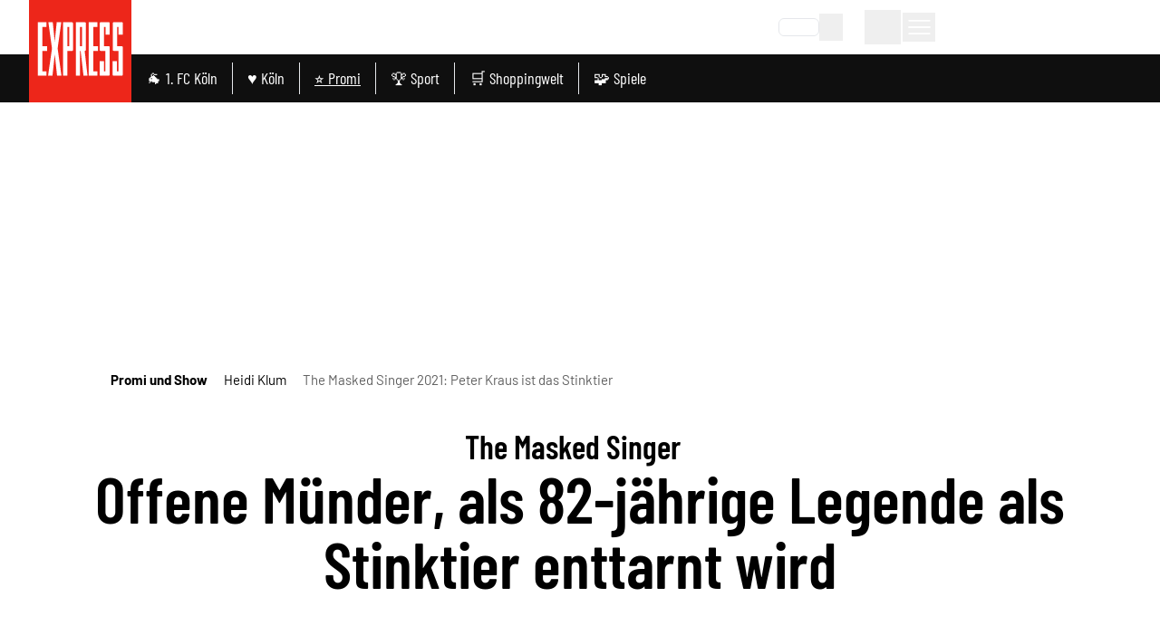

--- FILE ---
content_type: text/html;charset=utf-8
request_url: https://www.express.de/promi-und-show/the-masked-singer-2021-peter-kraus-ist-das-stinktier-78096
body_size: 102097
content:
<!DOCTYPE html><html  lang="de"><head><meta charset="utf-8">
<meta name="viewport" content="viewport-fit=cover, width=device-width, initial-scale=1, maximum-scale=5">
<title>The Masked Singer 2021: Peter Kraus ist das Stinktier |  Express</title>
<link rel="preconnect" href="//static.express.de/__images" crossorigin="use-credentials" data-hid="imgix">
<link rel="preconnect" href="https://static.express.de/__assets" data-hid="cdn">
<script id="sourcepoint-config" type="text/javascript" async data-hid="sourcepoint-config">((cookieDomain2, sourcepoint_subdomain2, sourcepointPropertyId2, mandator2, isNativeApp2, isLegal2, accountId) => {
    const cookieName = "dm_trackingId";
    const propertyHref = `https://nuxt-${mandator2}-pur.de`;
    const document = globalThis.document || (void 0).document;
    let authId = document.cookie.match(`(^|;) ?${cookieName}=([^;]*)(;|$)`)?.[2] || null;
    if (!authId) {
      const generateUUID = () => {
        let d2 = (/* @__PURE__ */ new Date()).getTime();
        let d22 = typeof performance !== "undefined" && performance.now && performance.now() * 1e3 || 0;
        return "xxxxxxxx-xxxx-4xxx-yxxx-xxxxxxxxxxxx".replace(/[xy]/g, function(c2) {
          let r2 = Math.random() * 16;
          if (d2 > 0) {
            r2 = (d2 + r2) % 16 | 0;
            d2 = Math.floor(d2 / 16);
          } else {
            r2 = (d22 + r2) % 16 | 0;
            d22 = Math.floor(d22 / 16);
          }
          return (c2 === "x" ? r2 : r2 & 3 | 8).toString(16);
        });
      };
      authId = globalThis.crypto?.randomUUID?.() || generateUUID();
    }
    const d = /* @__PURE__ */ new Date();
    d.setTime(d.getTime() + 24 * 60 * 60 * 1e3 * 12 * 30);
    document.cookie = `${cookieName}=${authId};path=/;expires=${d.toUTCString()};domain=${cookieDomain2};SameSite=None;Secure`;
    globalThis._sp_ = {
      config: {
        authId,
        accountId,
        baseEndpoint: sourcepoint_subdomain2,
        propertyId: sourcepointPropertyId2,
        propertyHref,
        joinHref: true,
        targetingParams: {
          message: isNativeApp2 && mandator2 === "express" ? "tcf" : "pur",
          legal: isLegal2 ? "yes" : "no"
          //doNotTrack: useLocalStorage('iosDoNotTrack', false).value, ONLY FOR APPLE REVIEW
        }
      }
    };
  })('express.de', 'https://consent2.express.de', 28639, 'express', false, false, 995);</script>
<script async data-hid="sourcepoint-init">!function () { var e = function () { var e, t = "__tcfapiLocator", a = [], n = window; for (; n;) { try { if (n.frames[t]) { e = n; break } } catch (e) { } if (n === window.top) break; n = n.parent } e || (!function e() { var a = n.document, r = !!n.frames[t]; if (!r) if (a.body) { var i = a.createElement("iframe"); i.style.cssText = "display:none", i.name = t, a.body.appendChild(i) } else setTimeout(e, 5); return !r }(), n.__tcfapi = function () { for (var e, t = arguments.length, n = new Array(t), r = 0; r < t; r++)n[r] = arguments[r]; if (!n.length) return a; if ("setGdprApplies" === n[0]) n.length > 3 && 2 === parseInt(n[1], 10) && "boolean" == typeof n[3] && (e = n[3], "function" == typeof n[2] && n[2]("set", !0)); else if ("ping" === n[0]) { var i = { gdprApplies: e, cmpLoaded: !1, cmpStatus: "stub" }; "function" == typeof n[2] && n[2](i) } else a.push(n) }, n.addEventListener("message", (function (e) { var t = "string" == typeof e.data, a = {}; try { a = t ? JSON.parse(e.data) : e.data } catch (e) { } var n = a.__tcfapiCall; n && window.__tcfapi(n.command, n.version, (function (a, r) { var i = { __tcfapiReturn: { returnValue: a, success: r, callId: n.callId } }; t && (i = JSON.stringify(i)), e.source.postMessage(i, "*") }), n.parameter) }), !1)) }; "undefined" != typeof module ? module.exports = e : e() }();</script>
<script src="https://consent2.express.de/wrapperMessagingWithoutDetection.js" async></script>
<style>*,:after,:before{--tw-border-spacing-x:0;--tw-border-spacing-y:0;--tw-translate-x:0;--tw-translate-y:0;--tw-rotate:0;--tw-skew-x:0;--tw-skew-y:0;--tw-scale-x:1;--tw-scale-y:1;--tw-pan-x: ;--tw-pan-y: ;--tw-pinch-zoom: ;--tw-scroll-snap-strictness:proximity;--tw-gradient-from-position: ;--tw-gradient-via-position: ;--tw-gradient-to-position: ;--tw-ordinal: ;--tw-slashed-zero: ;--tw-numeric-figure: ;--tw-numeric-spacing: ;--tw-numeric-fraction: ;--tw-ring-inset: ;--tw-ring-offset-width:0px;--tw-ring-offset-color:#fff;--tw-ring-color:rgba(59,130,246,.5);--tw-ring-offset-shadow:0 0 #0000;--tw-ring-shadow:0 0 #0000;--tw-shadow:0 0 #0000;--tw-shadow-colored:0 0 #0000;--tw-blur: ;--tw-brightness: ;--tw-contrast: ;--tw-grayscale: ;--tw-hue-rotate: ;--tw-invert: ;--tw-saturate: ;--tw-sepia: ;--tw-drop-shadow: ;--tw-backdrop-blur: ;--tw-backdrop-brightness: ;--tw-backdrop-contrast: ;--tw-backdrop-grayscale: ;--tw-backdrop-hue-rotate: ;--tw-backdrop-invert: ;--tw-backdrop-opacity: ;--tw-backdrop-saturate: ;--tw-backdrop-sepia: ;--tw-contain-size: ;--tw-contain-layout: ;--tw-contain-paint: ;--tw-contain-style: }::backdrop{--tw-border-spacing-x:0;--tw-border-spacing-y:0;--tw-translate-x:0;--tw-translate-y:0;--tw-rotate:0;--tw-skew-x:0;--tw-skew-y:0;--tw-scale-x:1;--tw-scale-y:1;--tw-pan-x: ;--tw-pan-y: ;--tw-pinch-zoom: ;--tw-scroll-snap-strictness:proximity;--tw-gradient-from-position: ;--tw-gradient-via-position: ;--tw-gradient-to-position: ;--tw-ordinal: ;--tw-slashed-zero: ;--tw-numeric-figure: ;--tw-numeric-spacing: ;--tw-numeric-fraction: ;--tw-ring-inset: ;--tw-ring-offset-width:0px;--tw-ring-offset-color:#fff;--tw-ring-color:rgba(59,130,246,.5);--tw-ring-offset-shadow:0 0 #0000;--tw-ring-shadow:0 0 #0000;--tw-shadow:0 0 #0000;--tw-shadow-colored:0 0 #0000;--tw-blur: ;--tw-brightness: ;--tw-contrast: ;--tw-grayscale: ;--tw-hue-rotate: ;--tw-invert: ;--tw-saturate: ;--tw-sepia: ;--tw-drop-shadow: ;--tw-backdrop-blur: ;--tw-backdrop-brightness: ;--tw-backdrop-contrast: ;--tw-backdrop-grayscale: ;--tw-backdrop-hue-rotate: ;--tw-backdrop-invert: ;--tw-backdrop-opacity: ;--tw-backdrop-saturate: ;--tw-backdrop-sepia: ;--tw-contain-size: ;--tw-contain-layout: ;--tw-contain-paint: ;--tw-contain-style: }*,:after,:before{border:0 solid #e5e7eb;box-sizing:border-box}:after,:before{--tw-content:""}:host,html{-webkit-text-size-adjust:100%;font-feature-settings:normal;-webkit-tap-highlight-color:transparent;font-family:Barlow,sans-serif;font-variation-settings:normal;line-height:1.5;-moz-tab-size:4;-o-tab-size:4;tab-size:4}body{line-height:inherit;margin:0}hr{border-top-width:1px;color:inherit;height:0}abbr:where([title]){-webkit-text-decoration:underline dotted;text-decoration:underline dotted}h1,h2,h3,h4,h5,h6{font-size:inherit;font-weight:inherit}a{color:inherit;text-decoration:inherit}b,strong{font-weight:bolder}code,kbd,pre,samp{font-feature-settings:normal;font-family:ui-monospace,SFMono-Regular,Menlo,Monaco,Consolas,Liberation Mono,Courier New,monospace;font-size:1em;font-variation-settings:normal}small{font-size:80%}sub,sup{font-size:75%;line-height:0;position:relative;vertical-align:baseline}sub{bottom:-.25em}sup{top:-.5em}table{border-collapse:collapse;border-color:inherit;text-indent:0}button,input,optgroup,select,textarea{font-feature-settings:inherit;color:inherit;font-family:inherit;font-size:100%;font-variation-settings:inherit;font-weight:inherit;letter-spacing:inherit;line-height:inherit;margin:0;padding:0}button,select{text-transform:none}button,input:where([type=button]),input:where([type=reset]),input:where([type=submit]){-webkit-appearance:button;background-color:transparent;background-image:none}:-moz-focusring{outline:auto}:-moz-ui-invalid{box-shadow:none}progress{vertical-align:baseline}::-webkit-inner-spin-button,::-webkit-outer-spin-button{height:auto}[type=search]{-webkit-appearance:textfield;outline-offset:-2px}::-webkit-search-decoration{-webkit-appearance:none}::-webkit-file-upload-button{-webkit-appearance:button;font:inherit}summary{display:list-item}blockquote,dd,dl,figure,h1,h2,h3,h4,h5,h6,hr,p,pre{margin:0}fieldset{margin:0}fieldset,legend{padding:0}menu,ol,ul{list-style:none;margin:0;padding:0}dialog{padding:0}textarea{resize:vertical}input::-moz-placeholder,textarea::-moz-placeholder{color:#9ca3af;opacity:1}input::placeholder,textarea::placeholder{color:#9ca3af;opacity:1}[role=button],button{cursor:pointer}:disabled{cursor:default}audio,canvas,embed,iframe,img,object,svg,video{display:block;vertical-align:middle}img,video{height:auto;max-width:100%}[hidden]:where(:not([hidden=until-found])){display:none}:root{--siteContentWidth: calc(1000px + 4rem) ;--headlineLineWidth:64px;--range-height:42px;--range-bar-height:4px;--range-knob-size:13px;--range-knob-handle-size:calc(var(--range-knob-size)*2);--popper-theme-background-color:#fff;--popper-theme-background-color-hover:#333;--popper-theme-text-color:#000;--popper-theme-border-width:0px;--popper-theme-border-style:solid;--popper-theme-border-radius:6px;--popper-theme-padding:10px;--popper-theme-box-shadow:0 6px 30px -6px rgba(0,0,0,.25)}.container{width:100%}@media(min-width:640px){.container{max-width:640px}}@media(min-width:768px){.container{max-width:768px}}@media(min-width:1064px){.container{max-width:1064px}}@media(min-width:1364px){.container{max-width:1364px}}@media(min-width:1664px){.container{max-width:1664px}}@media(min-width:1760px){.container{max-width:1760px}}.scrollbar-hide{-ms-overflow-style:none;scrollbar-width:none}.scrollbar-hide::-webkit-scrollbar{display:none}.\!sr-only{clip:rect(0,0,0,0)!important;border-width:0!important;height:1px!important;margin:-1px!important;overflow:hidden!important;padding:0!important;position:absolute!important;white-space:nowrap!important;width:1px!important}.sr-only{clip:rect(0,0,0,0);border-width:0;height:1px;margin:-1px;overflow:hidden;padding:0;position:absolute;white-space:nowrap;width:1px}.not-sr-only{clip:auto;height:auto;margin:0;overflow:visible;padding:0;position:static;white-space:normal;width:auto}.pointer-events-none{pointer-events:none}.pointer-events-auto{pointer-events:auto}.visible{visibility:visible}.invisible{visibility:hidden}.collapse{visibility:collapse}.static{position:static}.fixed{position:fixed}.absolute{position:absolute}.\!relative{position:relative!important}.relative{position:relative}.sticky{position:sticky}.inset-0{inset:0}.inset-x-0{left:0;right:0}.\!bottom-\[40px\]{bottom:40px!important}.-left-0{left:0}.-left-28{left:-7rem}.-left-4{left:-1rem}.-left-\[0\.45rem\]{left:-.45rem}.-left-\[20px\]{left:-20px}.-top-1{top:-.25rem}.-top-2{top:-.5rem}.-top-5{top:-1.25rem}.-top-6{top:-1.5rem}.bottom-0{bottom:0}.bottom-6{bottom:1.5rem}.bottom-\[-10px\]{bottom:-10px}.bottom-\[-1px\]{bottom:-1px}.bottom-\[-2px\]{bottom:-2px}.bottom-\[-3px\]{bottom:-3px}.bottom-\[var\(--bottom-spacing\)\]{bottom:var(--bottom-spacing)}.bottom-full{bottom:100%}.left-0{left:0}.left-1\/2{left:50%}.left-2{left:.5rem}.left-3{left:.75rem}.left-4{left:1rem}.left-\[-0\.05rem\]{left:-.05rem}.left-\[-12px\]{left:-12px}.left-\[12px\]{left:12px}.left-\[1rem\]{left:1rem}.left-\[24px\]{left:24px}.left-\[8px\]{left:8px}.right-0{right:0}.right-1{right:.25rem}.right-2{right:.5rem}.right-3{right:.75rem}.right-4{right:1rem}.right-\[-8px\]{right:-8px}.right-\[10px\]{right:10px}.right-\[13px\]{right:13px}.right-\[20px\]{right:20px}.right-\[24px\]{right:24px}.right-\[8px\]{right:8px}.top-0{top:0}.top-1{top:.25rem}.top-1\/2{top:50%}.top-2{top:.5rem}.top-3{top:.75rem}.top-36{top:9rem}.top-4{top:1rem}.top-\[-1rem\]{top:-1rem}.top-\[-300px\]{top:-300px}.top-\[-30px\]{top:-30px}.top-\[100px\]{top:100px}.top-\[113px\]{top:113px}.top-\[18px\]{top:18px}.top-\[25\%\]{top:25%}.top-\[5px\]{top:5px}.top-\[60px\]{top:60px}.top-\[95px\]{top:95px}.top-\[96px\]{top:96px}.top-full{top:100%}.-z-10{z-index:-10}.z-0{z-index:0}.z-10{z-index:10}.z-20{z-index:20}.z-30{z-index:30}.z-40{z-index:40}.z-50{z-index:50}.z-\[100\]{z-index:100}.z-\[1\]{z-index:1}.z-\[20\]{z-index:20}.z-\[35\]{z-index:35}.z-\[36\]{z-index:36}.z-\[39\]{z-index:39}.z-\[40\]{z-index:40}.z-\[50\]{z-index:50}.z-\[80\]{z-index:80}.col-span-1{grid-column:span 1/span 1}.col-span-2{grid-column:span 2/span 2}.col-span-3{grid-column:span 3/span 3}.\!m-0{margin:0!important}.m-0{margin:0}.m-\[2px\]{margin:2px}.m-\[9px\]{margin:9px}.m-auto{margin:auto}.-mx-4{margin-left:-1rem;margin-right:-1rem}.mx-0{margin-left:0;margin-right:0}.mx-1{margin-left:.25rem;margin-right:.25rem}.mx-2{margin-left:.5rem;margin-right:.5rem}.mx-3{margin-left:.75rem;margin-right:.75rem}.mx-4{margin-left:1rem;margin-right:1rem}.mx-5{margin-left:1.25rem;margin-right:1.25rem}.mx-8{margin-left:2rem;margin-right:2rem}.mx-\[20px\]{margin-left:20px;margin-right:20px}.mx-auto{margin-left:auto;margin-right:auto}.my-1{margin-bottom:.25rem;margin-top:.25rem}.my-10{margin-bottom:2.5rem;margin-top:2.5rem}.my-12{margin-bottom:3rem;margin-top:3rem}.my-16{margin-bottom:4rem;margin-top:4rem}.my-2{margin-bottom:.5rem;margin-top:.5rem}.my-20{margin-bottom:5rem;margin-top:5rem}.my-3{margin-bottom:.75rem;margin-top:.75rem}.my-4{margin-bottom:1rem;margin-top:1rem}.my-5{margin-bottom:1.25rem;margin-top:1.25rem}.my-6{margin-bottom:1.5rem;margin-top:1.5rem}.my-8{margin-bottom:2rem;margin-top:2rem}.my-\[10px\]{margin-bottom:10px;margin-top:10px}.my-\[12px\]{margin-bottom:12px;margin-top:12px}.my-\[7px\]{margin-bottom:7px;margin-top:7px}.my-exp{margin-bottom:10px;margin-top:10px}.\!ml-0{margin-left:0!important}.\!mr-16{margin-right:4rem!important}.\!mt-0{margin-top:0!important}.-mb-1{margin-bottom:-.25rem}.-mb-10{margin-bottom:-2.5rem}.-mb-8{margin-bottom:-2rem}.-mb-\[0\.9rem\]{margin-bottom:-.9rem}.-ml-4{margin-left:-1rem}.-ml-8{margin-left:-2rem}.-mr-4{margin-right:-1rem}.-mt-24{margin-top:-6rem}.-mt-3{margin-top:-.75rem}.-mt-4{margin-top:-1rem}.-mt-\[20\%\]{margin-top:-20%}.mb-0{margin-bottom:0}.mb-1{margin-bottom:.25rem}.mb-10{margin-bottom:2.5rem}.mb-12{margin-bottom:3rem}.mb-16{margin-bottom:4rem}.mb-2{margin-bottom:.5rem}.mb-20{margin-bottom:5rem}.mb-3{margin-bottom:.75rem}.mb-4{margin-bottom:1rem}.mb-5{margin-bottom:1.25rem}.mb-6{margin-bottom:1.5rem}.mb-7{margin-bottom:1.75rem}.mb-8{margin-bottom:2rem}.mb-\[10px\]{margin-bottom:10px}.mb-\[16px\]{margin-bottom:16px}.mb-\[30px\]{margin-bottom:30px}.mb-\[53px\]{margin-bottom:53px}.mb-\[5px\]{margin-bottom:5px}.mb-exp{margin-bottom:10px}.ml-0{margin-left:0}.ml-1{margin-left:.25rem}.ml-2{margin-left:.5rem}.ml-3{margin-left:.75rem}.ml-4{margin-left:1rem}.ml-5{margin-left:1.25rem}.ml-8{margin-left:2rem}.ml-9{margin-left:2.25rem}.ml-\[35px\]{margin-left:35px}.ml-auto{margin-left:auto}.mr-0{margin-right:0}.mr-1{margin-right:.25rem}.mr-2{margin-right:.5rem}.mr-3{margin-right:.75rem}.mr-4{margin-right:1rem}.mr-5{margin-right:1.25rem}.mr-8{margin-right:2rem}.mr-auto{margin-right:auto}.mt-0{margin-top:0}.mt-1{margin-top:.25rem}.mt-10{margin-top:2.5rem}.mt-14{margin-top:3.5rem}.mt-16{margin-top:4rem}.mt-2{margin-top:.5rem}.mt-20{margin-top:5rem}.mt-3{margin-top:.75rem}.mt-4{margin-top:1rem}.mt-5{margin-top:1.25rem}.mt-6{margin-top:1.5rem}.mt-8{margin-top:2rem}.mt-\[-1px\]{margin-top:-1px}.mt-\[18px\]{margin-top:18px}.mt-\[2px\]{margin-top:2px}.mt-\[8px\]{margin-top:8px}.mt-auto{margin-top:auto}.box-border{box-sizing:border-box}.line-clamp-2{-webkit-line-clamp:2}.line-clamp-2,.line-clamp-3{-webkit-box-orient:vertical;display:-webkit-box;overflow:hidden}.line-clamp-3{-webkit-line-clamp:3}.line-clamp-4{-webkit-box-orient:vertical;-webkit-line-clamp:4;display:-webkit-box;overflow:hidden}.block{display:block}.inline-block{display:inline-block}.inline{display:inline}.\!flex{display:flex!important}.flex{display:flex}.inline-flex{display:inline-flex}.table{display:table}.grid{display:grid}.\!hidden{display:none!important}.hidden{display:none}.aspect-\[8\/18\]{aspect-ratio:8/18}.aspect-auto{aspect-ratio:auto}.aspect-square{aspect-ratio:1/1}.aspect-video{aspect-ratio:16/9}.size-full{height:100%;width:100%}.\!h-\[24px\]{height:24px!important}.\!h-\[34px\]{height:34px!important}.\!h-auto{height:auto!important}.h-0{height:0}.h-10{height:2.5rem}.h-12{height:3rem}.h-14{height:3.5rem}.h-16{height:4rem}.h-2\.5{height:.625rem}.h-20{height:5rem}.h-24{height:6rem}.h-28{height:7rem}.h-3{height:.75rem}.h-4{height:1rem}.h-48{height:12rem}.h-5{height:1.25rem}.h-6{height:1.5rem}.h-8{height:2rem}.h-\[1\.6rem\]{height:1.6rem}.h-\[100px\]{height:100px}.h-\[113px\]{height:113px}.h-\[122px\]{height:122px}.h-\[13px\]{height:13px}.h-\[15px\]{height:15px}.h-\[1px\]{height:1px}.h-\[2\.5rem\]{height:2.5rem}.h-\[20px\]{height:20px}.h-\[22px\]{height:22px}.h-\[24px\]{height:24px}.h-\[26px\]{height:26px}.h-\[271px\]{height:271px}.h-\[27px\]{height:27px}.h-\[28px\]{height:28px}.h-\[2px\]{height:2px}.h-\[300px\]{height:300px}.h-\[30px\]{height:30px}.h-\[32px\]{height:32px}.h-\[35px\]{height:35px}.h-\[36px\]{height:36px}.h-\[3px\]{height:3px}.h-\[40px\]{height:40px}.h-\[41px\]{height:41px}.h-\[46px\]{height:46px}.h-\[50\%\]{height:50%}.h-\[53px\]{height:53px}.h-\[54px\]{height:54px}.h-\[55px\]{height:55px}.h-\[56px\]{height:56px}.h-\[5px\]{height:5px}.h-\[60px\]{height:60px}.h-\[64px\]{height:64px}.h-\[70px\]{height:70px}.h-\[80px\]{height:80px}.h-\[80vh\]{height:80vh}.h-\[8px\]{height:8px}.h-\[90px\]{height:90px}.h-\[95px\]{height:95px}.h-\[var\(--range-height\)\]{height:var(--range-height)}.h-\[var\(--switch-size\)\]{height:var(--switch-size)}.h-auto{height:auto}.h-full{height:100%}.h-px{height:1px}.max-h-12{max-height:3rem}.max-h-\[1050px\]{max-height:1050px}.max-h-\[16rem\]{max-height:16rem}.max-h-\[18px\]{max-height:18px}.max-h-\[18rem\]{max-height:18rem}.max-h-\[220px\]{max-height:220px}.max-h-\[24px\]{max-height:24px}.max-h-\[27px\]{max-height:27px}.max-h-\[290px\]{max-height:290px}.max-h-\[30rem\]{max-height:30rem}.max-h-\[506px\]{max-height:506px}.max-h-\[52px\]{max-height:52px}.max-h-\[540px\]{max-height:540px}.max-h-\[70vh\]{max-height:70vh}.max-h-\[78px\]{max-height:78px}.max-h-\[95vh\]{max-height:95vh}.max-h-full{max-height:100%}.min-h-36{min-height:9rem}.min-h-\[10rem\]{min-height:10rem}.min-h-\[122px\]{min-height:122px}.min-h-\[15rem\]{min-height:15rem}.min-h-\[271px\]{min-height:271px}.min-h-\[400px\]{min-height:400px}.min-h-\[55px\]{min-height:55px}.min-h-\[600px\]{min-height:600px}.min-h-\[70px\]{min-height:70px}.min-h-\[70vh\]{min-height:70vh}.min-h-\[var\(--min-height\)\]{min-height:var(--min-height)}.min-h-full{min-height:100%}.min-h-screen{min-height:100vh}.\!w-\[24px\]{width:24px!important}.\!w-\[34px\]{width:34px!important}.\!w-\[36px\]{width:36px!important}.\!w-auto{width:auto!important}.\!w-screen{width:100vw!important}.w-0{width:0}.w-1\/2{width:50%}.w-10{width:2.5rem}.w-11\/12{width:91.666667%}.w-12{width:3rem}.w-14{width:3.5rem}.w-16{width:4rem}.w-2\.5{width:.625rem}.w-2\/3{width:66.666667%}.w-20{width:5rem}.w-24{width:6rem}.w-28{width:7rem}.w-3{width:.75rem}.w-3\/4{width:75%}.w-32{width:8rem}.w-4{width:1rem}.w-40{width:10rem}.w-48{width:12rem}.w-5{width:1.25rem}.w-5\/6{width:83.333333%}.w-6{width:1.5rem}.w-64{width:16rem}.w-8{width:2rem}.w-\[1\.3em\]{width:1.3em}.w-\[100px\]{width:100px}.w-\[110px\]{width:110px}.w-\[113px\]{width:113px}.w-\[122px\]{width:122px}.w-\[132px\]{width:132px}.w-\[140px\]{width:140px}.w-\[150px\]{width:150px}.w-\[18px\]{width:18px}.w-\[210px\]{width:210px}.w-\[22px\]{width:22px}.w-\[24px\]{width:24px}.w-\[26px\]{width:26px}.w-\[27px\]{width:27px}.w-\[28px\]{width:28px}.w-\[2px\]{width:2px}.w-\[300px\]{width:300px}.w-\[30px\]{width:30px}.w-\[320px\]{width:320px}.w-\[35px\]{width:35px}.w-\[39px\]{width:39px}.w-\[40px\]{width:40px}.w-\[41px\]{width:41px}.w-\[45px\]{width:45px}.w-\[46px\]{width:46px}.w-\[50px\]{width:50px}.w-\[55px\]{width:55px}.w-\[60px\]{width:60px}.w-\[65\%\]{width:65%}.w-\[65px\]{width:65px}.w-\[70px\]{width:70px}.w-\[80px\]{width:80px}.w-\[8px\]{width:8px}.w-\[90\%\]{width:90%}.w-\[90px\]{width:90px}.w-\[90vw\]{width:90vw}.w-\[calc\(100\%-50px\)\]{width:calc(100% - 50px)}.w-\[calc\(19_\/_24_\*_100\%\)\]{width:79.16667%}.w-auto{width:auto}.w-fit{width:-moz-fit-content;width:fit-content}.w-full{width:100%}.w-screen{width:100vw}.min-w-0{min-width:0}.min-w-\[100px\]{min-width:100px}.min-w-\[140px\]{min-width:140px}.min-w-\[27px\]{min-width:27px}.min-w-\[45px\]{min-width:45px}.min-w-\[50px\]{min-width:50px}.max-w-2xl{max-width:42rem}.max-w-56{max-width:14rem}.max-w-72{max-width:18rem}.max-w-\[1000px\]{max-width:1000px}.max-w-\[130px\]{max-width:130px}.max-w-\[18px\]{max-width:18px}.max-w-\[2000px\]{max-width:2000px}.max-w-\[200px\]{max-width:200px}.max-w-\[24px\]{max-width:24px}.max-w-\[280px\]{max-width:280px}.max-w-\[300px\]{max-width:300px}.max-w-\[320px\]{max-width:320px}.max-w-\[400px\]{max-width:400px}.max-w-\[450px\]{max-width:450px}.max-w-\[500px\]{max-width:500px}.max-w-\[52px\]{max-width:52px}.max-w-\[540px\]{max-width:540px}.max-w-\[55\%\]{max-width:55%}.max-w-\[60px\]{max-width:60px}.max-w-\[700px\]{max-width:700px}.max-w-\[unset\]{max-width:unset}.max-w-sm{max-width:24rem}.flex-1{flex:1 1 0%}.flex-shrink{flex-shrink:1}.flex-shrink-0,.shrink-0{flex-shrink:0}.flex-grow,.grow{flex-grow:1}.grow-0{flex-grow:0}.basis-\[42px\]{flex-basis:42px}.basis-\[var\(--switch-container-width\)\]{flex-basis:var(--switch-container-width)}.basis-full{flex-basis:100%}.border-collapse{border-collapse:collapse}.border-separate{border-collapse:separate}.origin-left{transform-origin:left}.-translate-x-1\/2{--tw-translate-x:-50%}.-translate-x-1\/2,.-translate-x-full{transform:translate(var(--tw-translate-x),var(--tw-translate-y)) rotate(var(--tw-rotate)) skew(var(--tw-skew-x)) skewY(var(--tw-skew-y)) scaleX(var(--tw-scale-x)) scaleY(var(--tw-scale-y))}.-translate-x-full{--tw-translate-x:-100%}.-translate-y-1\/2{--tw-translate-y:-50%}.-translate-y-1\/2,.translate-x-0{transform:translate(var(--tw-translate-x),var(--tw-translate-y)) rotate(var(--tw-rotate)) skew(var(--tw-skew-x)) skewY(var(--tw-skew-y)) scaleX(var(--tw-scale-x)) scaleY(var(--tw-scale-y))}.translate-x-0{--tw-translate-x:0px}.-rotate-45{--tw-rotate:-45deg}.-rotate-45,.-rotate-90{transform:translate(var(--tw-translate-x),var(--tw-translate-y)) rotate(var(--tw-rotate)) skew(var(--tw-skew-x)) skewY(var(--tw-skew-y)) scaleX(var(--tw-scale-x)) scaleY(var(--tw-scale-y))}.-rotate-90{--tw-rotate:-90deg}.rotate-180{--tw-rotate:180deg}.rotate-180,.rotate-45{transform:translate(var(--tw-translate-x),var(--tw-translate-y)) rotate(var(--tw-rotate)) skew(var(--tw-skew-x)) skewY(var(--tw-skew-y)) scaleX(var(--tw-scale-x)) scaleY(var(--tw-scale-y))}.rotate-45{--tw-rotate:45deg}.rotate-90{--tw-rotate:90deg}.-skew-y-\[4deg\],.rotate-90{transform:translate(var(--tw-translate-x),var(--tw-translate-y)) rotate(var(--tw-rotate)) skew(var(--tw-skew-x)) skewY(var(--tw-skew-y)) scaleX(var(--tw-scale-x)) scaleY(var(--tw-scale-y))}.-skew-y-\[4deg\]{--tw-skew-y:-4deg}.scale-100{--tw-scale-x:1;--tw-scale-y:1}.scale-100,.scale-75{transform:translate(var(--tw-translate-x),var(--tw-translate-y)) rotate(var(--tw-rotate)) skew(var(--tw-skew-x)) skewY(var(--tw-skew-y)) scaleX(var(--tw-scale-x)) scaleY(var(--tw-scale-y))}.scale-75{--tw-scale-x:.75;--tw-scale-y:.75}.scale-\[1\.03\]{--tw-scale-x:1.03;--tw-scale-y:1.03}.scale-\[1\.03\],.transform{transform:translate(var(--tw-translate-x),var(--tw-translate-y)) rotate(var(--tw-rotate)) skew(var(--tw-skew-x)) skewY(var(--tw-skew-y)) scaleX(var(--tw-scale-x)) scaleY(var(--tw-scale-y))}.cursor-move{cursor:move}.cursor-pointer{cursor:pointer}.list-inside{list-style-position:inside}.list-outside{list-style-position:outside}.list-\[square\]{list-style-type:square}.list-disc{list-style-type:disc}.appearance-none{-webkit-appearance:none;-moz-appearance:none;appearance:none}.auto-rows-min{grid-auto-rows:min-content}.grid-cols-1{grid-template-columns:repeat(1,minmax(0,1fr))}.grid-cols-2{grid-template-columns:repeat(2,minmax(0,1fr))}.grid-cols-3{grid-template-columns:repeat(3,minmax(0,1fr))}.grid-cols-4{grid-template-columns:repeat(4,minmax(0,1fr))}.grid-cols-5{grid-template-columns:repeat(5,minmax(0,1fr))}.flex-row{flex-direction:row}.flex-row-reverse{flex-direction:row-reverse}.flex-col{flex-direction:column}.flex-col-reverse{flex-direction:column-reverse}.flex-wrap{flex-wrap:wrap}.flex-nowrap{flex-wrap:nowrap}.place-content-center{place-content:center}.place-items-center{place-items:center}.content-center{align-content:center}.\!items-start{align-items:flex-start!important}.items-start{align-items:flex-start}.items-end{align-items:flex-end}.items-center{align-items:center}.items-stretch{align-items:stretch}.justify-normal{justify-content:normal}.justify-start{justify-content:flex-start}.justify-end{justify-content:flex-end}.justify-center{justify-content:center}.justify-between{justify-content:space-between}.justify-items-center{justify-items:center}.justify-items-stretch{justify-items:stretch}.gap-0{gap:0}.gap-1{gap:.25rem}.gap-10{gap:2.5rem}.gap-16{gap:4rem}.gap-2{gap:.5rem}.gap-2\.5{gap:.625rem}.gap-3{gap:.75rem}.gap-4{gap:1rem}.gap-5{gap:1.25rem}.gap-6{gap:1.5rem}.gap-8,.gap-\[2rem\]{gap:2rem}.gap-exp{gap:10px}.gap-x-1{-moz-column-gap:.25rem;column-gap:.25rem}.gap-x-2{-moz-column-gap:.5rem;column-gap:.5rem}.gap-x-3{-moz-column-gap:.75rem;column-gap:.75rem}.gap-x-4{-moz-column-gap:1rem;column-gap:1rem}.gap-x-8{-moz-column-gap:2rem;column-gap:2rem}.gap-y-1{row-gap:.25rem}.gap-y-12{row-gap:3rem}.gap-y-2{row-gap:.5rem}.gap-y-4{row-gap:1rem}.space-y-1>:not([hidden])~:not([hidden]){--tw-space-y-reverse:0;margin-bottom:calc(.25rem*var(--tw-space-y-reverse));margin-top:calc(.25rem*(1 - var(--tw-space-y-reverse)))}.place-self-center{place-self:center}.self-start{align-self:flex-start}.self-end{align-self:flex-end}.self-center{align-self:center}.self-stretch{align-self:stretch}.justify-self-end{justify-self:end}.overflow-auto{overflow:auto}.overflow-hidden{overflow:hidden}.overflow-visible{overflow:visible}.overflow-x-auto{overflow-x:auto}.overflow-y-auto{overflow-y:auto}.overflow-x-hidden{overflow-x:hidden}.overscroll-contain{overscroll-behavior:contain}.truncate{overflow:hidden;white-space:nowrap}.text-ellipsis,.truncate{text-overflow:ellipsis}.hyphens-auto{-webkit-hyphens:auto;hyphens:auto}.whitespace-nowrap{white-space:nowrap}.break-words{overflow-wrap:break-word}.\!rounded-none{border-radius:0!important}.rounded{border-radius:.25rem}.rounded-2xl{border-radius:1rem}.rounded-\[32px\]{border-radius:32px}.rounded-\[4px\]{border-radius:4px}.rounded-\[button-roundness\]{border-radius:button-roundness}.rounded-full{border-radius:9999px}.rounded-lg{border-radius:.5rem}.rounded-md{border-radius:.375rem}.rounded-none{border-radius:0}.rounded-sm{border-radius:.125rem}.rounded-xl{border-radius:.75rem}.rounded-b{border-bottom-right-radius:.25rem}.rounded-b,.rounded-l{border-bottom-left-radius:.25rem}.rounded-l{border-top-left-radius:.25rem}.rounded-r{border-bottom-right-radius:.25rem}.rounded-r,.rounded-t{border-top-right-radius:.25rem}.rounded-t{border-top-left-radius:.25rem}.rounded-t-md{border-top-left-radius:.375rem;border-top-right-radius:.375rem}.rounded-bl-none{border-bottom-left-radius:0}.rounded-br-\[50px\]{border-bottom-right-radius:50px}.rounded-tl-none{border-top-left-radius:0}.rounded-tr-none{border-top-right-radius:0}.\!border-0{border-width:0!important}.border{border-width:1px}.border-2{border-width:2px}.border-4{border-width:4px}.border-y{border-top-width:1px}.border-b,.border-y{border-bottom-width:1px}.border-b-0{border-bottom-width:0}.border-b-2{border-bottom-width:2px}.border-b-4{border-bottom-width:4px}.border-l{border-left-width:1px}.border-l-2{border-left-width:2px}.border-l-4{border-left-width:4px}.border-r{border-right-width:1px}.border-t{border-top-width:1px}.border-t-0{border-top-width:0}.border-t-\[3px\]{border-top-width:3px}.border-t-\[6px\]{border-top-width:6px}.border-solid{border-style:solid}.\!border-none{border-style:none!important}.border-none{border-style:none}.\!border-\[\#919191\]{--tw-border-opacity:1!important;border-color:rgb(145 145 145/var(--tw-border-opacity,1))!important}.\!border-red{--tw-border-opacity:1!important;border-color:rgb(238 0 0/var(--tw-border-opacity,1))!important}.border-\[\#494949\]{--tw-border-opacity:1;border-color:rgb(73 73 73/var(--tw-border-opacity,1))}.border-\[\#e6e6e6\]{--tw-border-opacity:1;border-color:rgb(230 230 230/var(--tw-border-opacity,1))}.border-accent-cta{border-color:var(--accent-cta-color)}.border-black{--tw-border-opacity:1;border-color:rgb(0 0 0/var(--tw-border-opacity,1))}.border-button-iconbg{--tw-border-opacity:1;border-color:rgb(245 245 245/var(--tw-border-opacity,1))}.border-current{border-color:currentColor}.border-error-text{--tw-border-opacity:1;border-color:rgb(193 53 21/var(--tw-border-opacity,1))}.border-grey{--tw-border-opacity:1;border-color:rgb(230 230 230/var(--tw-border-opacity,1))}.border-lightblue{border-color:var(--primary-color)}.border-lightgrey{--tw-border-opacity:1;border-color:rgb(245 245 245/var(--tw-border-opacity,1))}.border-mediumblue{--tw-border-opacity:1;border-color:rgb(204 225 234/var(--tw-border-opacity,1))}.border-neutral-4{--tw-border-opacity:1;border-color:rgb(211 211 211/var(--tw-border-opacity,1))}.border-neutral-7{--tw-border-opacity:1;border-color:rgb(113 113 113/var(--tw-border-opacity,1))}.border-primary{border-color:var(--primary-color)}.border-red{--tw-border-opacity:1;border-color:rgb(238 0 0/var(--tw-border-opacity,1))}.border-secondary{--tw-border-opacity:1;border-color:rgb(255 217 16/var(--tw-border-opacity,1))}.border-sport-lightgrey{--tw-border-opacity:1;border-color:rgb(241 241 241/var(--tw-border-opacity,1))}.border-success-text{--tw-border-opacity:1;border-color:rgb(0 138 5/var(--tw-border-opacity,1))}.border-transparent{border-color:transparent}.border-white{--tw-border-opacity:1;border-color:rgb(255 255 255/var(--tw-border-opacity,1))}.border-whitesmoke{--tw-border-opacity:1;border-color:rgb(245 245 245/var(--tw-border-opacity,1))}.border-whitesmoke\/\[\.83\]{border-color:#f5f5f5d4}.border-l-black{--tw-border-opacity:1;border-left-color:rgb(0 0 0/var(--tw-border-opacity,1))}.border-r-\[100\%\]{border-right-color:100%}.border-r-black{--tw-border-opacity:1;border-right-color:rgb(0 0 0/var(--tw-border-opacity,1))}.border-t-black{--tw-border-opacity:1;border-top-color:rgb(0 0 0/var(--tw-border-opacity,1))}.border-t-whitesmoke{--tw-border-opacity:1;border-top-color:rgb(245 245 245/var(--tw-border-opacity,1))}.\!bg-\[\#919191\]{--tw-bg-opacity:1!important;background-color:rgb(145 145 145/var(--tw-bg-opacity,1))!important}.\!bg-transparent{background-color:transparent!important}.bg-\[\#006567\]{--tw-bg-opacity:1;background-color:rgb(0 101 103/var(--tw-bg-opacity,1))}.bg-\[\#0077b5\]{--tw-bg-opacity:1;background-color:rgb(0 119 181/var(--tw-bg-opacity,1))}.bg-\[\#0dc143\]{--tw-bg-opacity:1;background-color:rgb(13 193 67/var(--tw-bg-opacity,1))}.bg-\[\#419fd9\]{--tw-bg-opacity:1;background-color:rgb(65 159 217/var(--tw-bg-opacity,1))}.bg-\[\#4267b2\]{--tw-bg-opacity:1;background-color:rgb(66 103 178/var(--tw-bg-opacity,1))}.bg-\[\#707472\]{--tw-bg-opacity:1;background-color:rgb(112 116 114/var(--tw-bg-opacity,1))}.bg-\[\#EFEFEF\]{--tw-bg-opacity:1;background-color:rgb(239 239 239/var(--tw-bg-opacity,1))}.bg-\[\#F1F1F1\]{--tw-bg-opacity:1;background-color:rgb(241 241 241/var(--tw-bg-opacity,1))}.bg-\[\#ff4500\]{--tw-bg-opacity:1;background-color:rgb(255 69 0/var(--tw-bg-opacity,1))}.bg-accent-cta{background-color:var(--accent-cta-color)}.bg-black{--tw-bg-opacity:1;background-color:rgb(0 0 0/var(--tw-bg-opacity,1))}.bg-button-iconbg{--tw-bg-opacity:1;background-color:rgb(245 245 245/var(--tw-bg-opacity,1))}.bg-darkblue{--tw-bg-opacity:1;background-color:rgb(2 76 99/var(--tw-bg-opacity,1))}.bg-darkgrey{--tw-bg-opacity:1;background-color:rgb(96 96 96/var(--tw-bg-opacity,1))}.bg-darkred{--tw-bg-opacity:1;background-color:rgb(179 0 79/var(--tw-bg-opacity,1))}.bg-flint{--tw-bg-opacity:1;background-color:rgb(15 15 15/var(--tw-bg-opacity,1))}.bg-flint\/95{background-color:#0f0f0ff2}.bg-green{--tw-bg-opacity:1;background-color:rgb(67 160 71/var(--tw-bg-opacity,1))}.bg-grey{--tw-bg-opacity:1;background-color:rgb(230 230 230/var(--tw-bg-opacity,1))}.bg-lightblue{background-color:var(--primary-color)}.bg-lightgrey{--tw-bg-opacity:1;background-color:rgb(245 245 245/var(--tw-bg-opacity,1))}.bg-mediumblue{--tw-bg-opacity:1;background-color:rgb(204 225 234/var(--tw-bg-opacity,1))}.bg-neutral-1{--tw-bg-opacity:1;background-color:rgb(247 247 247/var(--tw-bg-opacity,1))}.bg-neutral-2{--tw-bg-opacity:1;background-color:rgb(235 235 235/var(--tw-bg-opacity,1))}.bg-neutral-4{--tw-bg-opacity:1;background-color:rgb(211 211 211/var(--tw-bg-opacity,1))}.bg-plus,.bg-primary{background-color:var(--primary-color)}.bg-primaryhover{--tw-bg-opacity:1;background-color:rgb(183 24 14/var(--tw-bg-opacity,1))}.bg-redesign-greyExtraLight{--tw-bg-opacity:1;background-color:rgb(247 248 249/var(--tw-bg-opacity,1))}.bg-redesign-greyLight{--tw-bg-opacity:1;background-color:rgb(225 227 229/var(--tw-bg-opacity,1))}.bg-redesign-highlight{--tw-bg-opacity:1;background-color:rgb(206 255 0/var(--tw-bg-opacity,1))}.bg-secondary{--tw-bg-opacity:1;background-color:rgb(255 217 16/var(--tw-bg-opacity,1))}.bg-secondary\/90{background-color:#ffd910e6}.bg-sport-grey{--tw-bg-opacity:1;background-color:rgb(217 217 217/var(--tw-bg-opacity,1))}.bg-sport-lightgrey{--tw-bg-opacity:1;background-color:rgb(241 241 241/var(--tw-bg-opacity,1))}.bg-transparent{background-color:transparent}.bg-white{--tw-bg-opacity:1;background-color:rgb(255 255 255/var(--tw-bg-opacity,1))}.bg-white\/50{background-color:#ffffff80}.bg-whitesmoke{--tw-bg-opacity:1;background-color:rgb(245 245 245/var(--tw-bg-opacity,1))}.bg-yellow{--tw-bg-opacity:1;background-color:rgb(255 215 0/var(--tw-bg-opacity,1))}.bg-opacity-30{--tw-bg-opacity:.3}.bg-opacity-80{--tw-bg-opacity:.8}.bg-gradient-blue{background-image:linear-gradient(97deg,#6d79e8,#4048ce)}.bg-gradient-green{background-image:linear-gradient(97deg,#7fdd7c,#269b4a)}.bg-gradient-grey{background-image:linear-gradient(97deg,#e1e3e5,#bbc2c8)}.bg-gradient-orange{background-image:linear-gradient(97deg,#ff8e39,#ff7300)}.bg-gradient-pink{background-image:linear-gradient(97deg,#ff76e2,#ed45c1)}.bg-gradient-purple{background-image:linear-gradient(97deg,#c366ff,#9c01e4)}.bg-gradient-red{background-image:linear-gradient(97deg,#ff4d5a,var(--primary-color))}.bg-gradient-to-b{background-image:linear-gradient(to bottom,var(--tw-gradient-stops))}.bg-gradient-to-l{background-image:linear-gradient(to left,var(--tw-gradient-stops))}.bg-gradient-to-t{background-image:linear-gradient(to top,var(--tw-gradient-stops))}.bg-gradient-yellow{background-image:linear-gradient(97deg,#ffcb4a,#ffc415)}.\!from-\[\#707472\]{--tw-gradient-from:#707472 var(--tw-gradient-from-position)!important;--tw-gradient-to:hsla(150,2%,45%,0) var(--tw-gradient-to-position)!important;--tw-gradient-stops:var(--tw-gradient-from),var(--tw-gradient-to)!important}.\!from-\[\#EFEFEF\]{--tw-gradient-from:#efefef var(--tw-gradient-from-position)!important;--tw-gradient-to:hsla(0,0%,94%,0) var(--tw-gradient-to-position)!important;--tw-gradient-stops:var(--tw-gradient-from),var(--tw-gradient-to)!important}.\!from-primary{--tw-gradient-from:var(--primary-color) var(--tw-gradient-from-position)!important;--tw-gradient-to:hsla(0,0%,100%,0) var(--tw-gradient-to-position)!important;--tw-gradient-stops:var(--tw-gradient-from),var(--tw-gradient-to)!important}.from-\[\#EFEFEF\]{--tw-gradient-from:#efefef var(--tw-gradient-from-position);--tw-gradient-to:hsla(0,0%,94%,0) var(--tw-gradient-to-position);--tw-gradient-stops:var(--tw-gradient-from),var(--tw-gradient-to)}.from-black{--tw-gradient-from:#000 var(--tw-gradient-from-position);--tw-gradient-to:transparent var(--tw-gradient-to-position);--tw-gradient-stops:var(--tw-gradient-from),var(--tw-gradient-to)}.from-black\/0{--tw-gradient-from:transparent var(--tw-gradient-from-position);--tw-gradient-to:transparent var(--tw-gradient-to-position);--tw-gradient-stops:var(--tw-gradient-from),var(--tw-gradient-to)}.from-lightgrey{--tw-gradient-from:#f5f5f5 var(--tw-gradient-from-position);--tw-gradient-to:hsla(0,0%,96%,0) var(--tw-gradient-to-position);--tw-gradient-stops:var(--tw-gradient-from),var(--tw-gradient-to)}.from-white{--tw-gradient-from:#fff var(--tw-gradient-from-position);--tw-gradient-to:hsla(0,0%,100%,0) var(--tw-gradient-to-position);--tw-gradient-stops:var(--tw-gradient-from),var(--tw-gradient-to)}.from-whitesmoke{--tw-gradient-from:#f5f5f5 var(--tw-gradient-from-position);--tw-gradient-to:hsla(0,0%,96%,0) var(--tw-gradient-to-position);--tw-gradient-stops:var(--tw-gradient-from),var(--tw-gradient-to)}.\!via-\[\#707472\]{--tw-gradient-to:hsla(150,2%,45%,0) var(--tw-gradient-to-position)!important;--tw-gradient-stops:var(--tw-gradient-from),#707472 var(--tw-gradient-via-position),var(--tw-gradient-to)!important}.\!via-\[\#EFEFEF\]{--tw-gradient-to:hsla(0,0%,94%,0) var(--tw-gradient-to-position)!important;--tw-gradient-stops:var(--tw-gradient-from),#efefef var(--tw-gradient-via-position),var(--tw-gradient-to)!important}.\!via-primary{--tw-gradient-to:hsla(0,0%,100%,0) var(--tw-gradient-to-position)!important;--tw-gradient-stops:var(--tw-gradient-from),var(--primary-color) var(--tw-gradient-via-position),var(--tw-gradient-to)!important}.via-\[\#EFEFEF\]{--tw-gradient-to:hsla(0,0%,94%,0) var(--tw-gradient-to-position);--tw-gradient-stops:var(--tw-gradient-from),#efefef var(--tw-gradient-via-position),var(--tw-gradient-to)}.via-lightgrey{--tw-gradient-to:hsla(0,0%,96%,0) var(--tw-gradient-to-position);--tw-gradient-stops:var(--tw-gradient-from),#f5f5f5 var(--tw-gradient-via-position),var(--tw-gradient-to)}.via-white{--tw-gradient-to:hsla(0,0%,100%,0) var(--tw-gradient-to-position);--tw-gradient-stops:var(--tw-gradient-from),#fff var(--tw-gradient-via-position),var(--tw-gradient-to)}.via-whitesmoke{--tw-gradient-to:hsla(0,0%,96%,0) var(--tw-gradient-to-position);--tw-gradient-stops:var(--tw-gradient-from),#f5f5f5 var(--tw-gradient-via-position),var(--tw-gradient-to)}.via-15\%{--tw-gradient-via-position:15%}.via-50\%{--tw-gradient-via-position:50%}.via-75\%{--tw-gradient-via-position:75%}.to-transparent{--tw-gradient-to:transparent var(--tw-gradient-to-position)}.fill-current{fill:currentColor}.fill-gray-500{fill:#6b7280}.fill-lightblue{fill:var(--primary-color)}.fill-none{fill:none}.fill-plus,.fill-primary{fill:var(--primary-color)}.fill-white{fill:#fff}.stroke-black{stroke:#000}.stroke-primary{stroke:var(--primary-color)}.stroke-\[2px\]{stroke-width:2px}.object-contain{-o-object-fit:contain;object-fit:contain}.object-cover{-o-object-fit:cover;object-fit:cover}.object-center{-o-object-position:center;object-position:center}.\!p-3{padding:.75rem!important}.\!p-5{padding:1.25rem!important}.p-0{padding:0}.p-1{padding:.25rem}.p-10{padding:2.5rem}.p-16{padding:4rem}.p-2{padding:.5rem}.p-3{padding:.75rem}.p-4{padding:1rem}.p-5{padding:1.25rem}.p-6{padding:1.5rem}.p-7{padding:1.75rem}.p-8{padding:2rem}.p-\[16px_18px_16px_20px\]{padding:16px 18px 16px 20px}.\!px-0{padding-left:0!important;padding-right:0!important}.\!px-4{padding-left:1rem!important;padding-right:1rem!important}.\!py-1{padding-bottom:.25rem!important;padding-top:.25rem!important}.px-0{padding-left:0;padding-right:0}.px-1{padding-left:.25rem;padding-right:.25rem}.px-1\.5{padding-left:.375rem;padding-right:.375rem}.px-10{padding-left:2.5rem;padding-right:2.5rem}.px-2{padding-left:.5rem;padding-right:.5rem}.px-3{padding-left:.75rem;padding-right:.75rem}.px-4{padding-left:1rem;padding-right:1rem}.px-5{padding-left:1.25rem;padding-right:1.25rem}.px-6{padding-left:1.5rem;padding-right:1.5rem}.px-7{padding-left:1.75rem;padding-right:1.75rem}.px-8{padding-left:2rem;padding-right:2rem}.px-\[10px\]{padding-left:10px;padding-right:10px}.px-\[16px\]{padding-left:16px;padding-right:16px}.px-\[39px\]{padding-left:39px;padding-right:39px}.px-\[6px\]{padding-left:6px;padding-right:6px}.py-0{padding-bottom:0;padding-top:0}.py-0\.5{padding-bottom:.125rem;padding-top:.125rem}.py-1{padding-bottom:.25rem;padding-top:.25rem}.py-1\.5{padding-bottom:.375rem;padding-top:.375rem}.py-10{padding-bottom:2.5rem;padding-top:2.5rem}.py-2{padding-bottom:.5rem;padding-top:.5rem}.py-2\.5{padding-bottom:.625rem;padding-top:.625rem}.py-3{padding-bottom:.75rem;padding-top:.75rem}.py-4{padding-bottom:1rem;padding-top:1rem}.py-5{padding-bottom:1.25rem;padding-top:1.25rem}.py-6{padding-bottom:1.5rem;padding-top:1.5rem}.py-8{padding-bottom:2rem;padding-top:2rem}.py-\[5px\]{padding-bottom:5px;padding-top:5px}.\!pb-\[2px\]{padding-bottom:2px!important}.\!pl-2{padding-left:.5rem!important}.\!pl-4{padding-left:1rem!important}.\!pt-0{padding-top:0!important}.\!pt-8{padding-top:2rem!important}.pb-0{padding-bottom:0}.pb-1{padding-bottom:.25rem}.pb-2{padding-bottom:.5rem}.pb-20{padding-bottom:5rem}.pb-3{padding-bottom:.75rem}.pb-4{padding-bottom:1rem}.pb-40{padding-bottom:10rem}.pb-5{padding-bottom:1.25rem}.pb-6{padding-bottom:1.5rem}.pb-8{padding-bottom:2rem}.pb-\[20px\]{padding-bottom:20px}.pb-\[30px\]{padding-bottom:30px}.pl-0{padding-left:0}.pl-2{padding-left:.5rem}.pl-3{padding-left:.75rem}.pl-4{padding-left:1rem}.pl-5{padding-left:1.25rem}.pl-6{padding-left:1.5rem}.pl-8{padding-left:2rem}.pr-1{padding-right:.25rem}.pr-10{padding-right:2.5rem}.pr-12{padding-right:3rem}.pr-2{padding-right:.5rem}.pr-20{padding-right:5rem}.pr-3{padding-right:.75rem}.pr-4{padding-right:1rem}.pr-8{padding-right:2rem}.pt-0{padding-top:0}.pt-1{padding-top:.25rem}.pt-10{padding-top:2.5rem}.pt-16{padding-top:4rem}.pt-2{padding-top:.5rem}.pt-3{padding-top:.75rem}.pt-3\.5{padding-top:.875rem}.pt-4{padding-top:1rem}.pt-5{padding-top:1.25rem}.pt-6{padding-top:1.5rem}.pt-8{padding-top:2rem}.pt-\[1px\]{padding-top:1px}.pt-\[2px\]{padding-top:2px}.pt-\[50px\]{padding-top:50px}.pt-exp{padding-top:10px}.\!text-left{text-align:left!important}.text-left{text-align:left}.text-center{text-align:center}.\!text-right{text-align:right!important}.text-right{text-align:right}.text-start{text-align:start}.align-middle{vertical-align:middle}.font-\[button-thickness\]{font-family:button-thickness}.font-sans{font-family:Barlow,sans-serif}.font-serif{font-family:Barlow Condensed,serif}.\!text-\[1\.5rem\]{font-size:1.5rem!important}.text-2xl{font-size:1.5rem;line-height:2rem}.text-3xl{font-size:1.875rem;line-height:2.25rem}.text-4xl{font-size:2.25rem;line-height:2.5rem}.text-5xl{font-size:3rem;line-height:1}.text-6xl{font-size:3.75rem;line-height:1}.text-\[1\.25rem\]{font-size:1.25rem}.text-\[1\.2rem\]{font-size:1.2rem}.text-\[1\.375rem\]{font-size:1.375rem}.text-\[1\.6rem\]{font-size:1.6rem}.text-\[1\.75rem\]{font-size:1.75rem}.text-\[10px\]{font-size:10px}.text-\[115\%\]{font-size:115%}.text-\[11px\]{font-size:11px}.text-\[12px\]{font-size:12px}.text-\[145\%\]{font-size:145%}.text-\[14px\]{font-size:14px}.text-\[15px\]{font-size:15px}.text-\[16px\]{font-size:16px}.text-\[18px\]{font-size:18px}.text-\[1rem\]{font-size:1rem}.text-\[2\.5rem\]{font-size:2.5rem}.text-\[22px\]{font-size:22px}.text-\[23px\]{font-size:23px}.text-\[28px\]{font-size:28px}.text-\[32px\]{font-size:32px}.text-\[34px\]{font-size:34px}.text-\[36px\]{font-size:36px}.text-\[calc\(2px_\+_100\%\)\]{font-size:calc(2px + 100%)}.text-base{font-size:1rem;line-height:1.5rem}.text-lg{font-size:1.125rem;line-height:1.75rem}.text-sm{font-size:.875rem;line-height:1.25rem}.text-xl{font-size:1.25rem;line-height:1.75rem}.text-xs{font-size:.75rem;line-height:1rem}.font-\[700\],.font-bold{font-weight:700}.font-extrabold{font-weight:800}.font-light{font-weight:300}.font-medium{font-weight:500}.font-normal{font-weight:400}.font-semibold{font-weight:600}.uppercase{text-transform:uppercase}.capitalize{text-transform:capitalize}.\!normal-case{text-transform:none!important}.italic{font-style:italic}.not-italic{font-style:normal}.\!leading-none{line-height:1!important}.leading-5{line-height:1.25rem}.leading-6{line-height:1.5rem}.leading-8{line-height:2rem}.leading-9{line-height:2.25rem}.leading-\[1\.18\]{line-height:1.18}.leading-\[1\.2\]{line-height:1.2}.leading-\[1\.5em\]{line-height:1.5em}.leading-\[1\.6rem\]{line-height:1.6rem}.leading-\[18px\]{line-height:18px}.leading-\[22px\]{line-height:22px}.leading-\[24px\]{line-height:24px}.leading-\[30px\]{line-height:30px}.leading-\[44px\]{line-height:44px}.leading-\[72px\]{line-height:72px}.leading-none{line-height:1}.leading-normal{line-height:1.5}.leading-tight{line-height:1.25}.tracking-\[1rem\]{letter-spacing:1rem}.tracking-\[4px\]{letter-spacing:4px}.tracking-wide{letter-spacing:.025em}.tracking-widest{letter-spacing:.1em}.\!text-\[\#272727\]{--tw-text-opacity:1!important;color:rgb(39 39 39/var(--tw-text-opacity,1))!important}.text-\[\#575757\]{--tw-text-opacity:1;color:rgb(87 87 87/var(--tw-text-opacity,1))}.text-\[\#606060\]{--tw-text-opacity:1;color:rgb(96 96 96/var(--tw-text-opacity,1))}.text-\[\#AAA\]{--tw-text-opacity:1;color:rgb(170 170 170/var(--tw-text-opacity,1))}.text-\[\#b6bbc2\]{--tw-text-opacity:1;color:rgb(182 187 194/var(--tw-text-opacity,1))}.text-\[\#c82f41\]{--tw-text-opacity:1;color:rgb(200 47 65/var(--tw-text-opacity,1))}.text-anthrazit{--tw-text-opacity:1;color:rgb(34 34 34/var(--tw-text-opacity,1))}.text-black{--tw-text-opacity:1;color:rgb(0 0 0/var(--tw-text-opacity,1))}.text-darkblue{--tw-text-opacity:1;color:rgb(2 76 99/var(--tw-text-opacity,1))}.text-darkgrey{--tw-text-opacity:1;color:rgb(96 96 96/var(--tw-text-opacity,1))}.text-error-text{--tw-text-opacity:1;color:rgb(193 53 21/var(--tw-text-opacity,1))}.text-flint{--tw-text-opacity:1;color:rgb(15 15 15/var(--tw-text-opacity,1))}.text-gray-500{--tw-text-opacity:1;color:rgb(107 114 128/var(--tw-text-opacity,1))}.text-grey{--tw-text-opacity:1;color:rgb(230 230 230/var(--tw-text-opacity,1))}.text-lightblue{color:var(--primary-color)}.text-lightgrey{--tw-text-opacity:1;color:rgb(245 245 245/var(--tw-text-opacity,1))}.text-neutral-7{--tw-text-opacity:1;color:rgb(113 113 113/var(--tw-text-opacity,1))}.text-neutral-8{--tw-text-opacity:1;color:rgb(94 94 94/var(--tw-text-opacity,1))}.text-neutral-9{--tw-text-opacity:1;color:rgb(51 51 51/var(--tw-text-opacity,1))}.text-plus,.text-primary{color:var(--primary-color)}.text-red{--tw-text-opacity:1;color:rgb(238 0 0/var(--tw-text-opacity,1))}.text-redesign-blueLight{--tw-text-opacity:1;color:rgb(109 121 232/var(--tw-text-opacity,1))}.text-redesign-greenLight{--tw-text-opacity:1;color:rgb(127 221 124/var(--tw-text-opacity,1))}.text-redesign-grey{--tw-text-opacity:1;color:rgb(187 194 200/var(--tw-text-opacity,1))}.text-redesign-greyLight{--tw-text-opacity:1;color:rgb(225 227 229/var(--tw-text-opacity,1))}.text-redesign-orangeLight{--tw-text-opacity:1;color:rgb(255 142 57/var(--tw-text-opacity,1))}.text-redesign-pinkLight{--tw-text-opacity:1;color:rgb(255 118 226/var(--tw-text-opacity,1))}.text-redesign-purpleLight{--tw-text-opacity:1;color:rgb(195 102 255/var(--tw-text-opacity,1))}.text-redesign-redLight{--tw-text-opacity:1;color:rgb(255 77 90/var(--tw-text-opacity,1))}.text-redesign-yellowLight{--tw-text-opacity:1;color:rgb(255 203 74/var(--tw-text-opacity,1))}.text-sport-darkgrey{--tw-text-opacity:1;color:rgb(143 145 145/var(--tw-text-opacity,1))}.text-sport-red{--tw-text-opacity:1;color:rgb(237 28 36/var(--tw-text-opacity,1))}.text-success-text{--tw-text-opacity:1;color:rgb(0 138 5/var(--tw-text-opacity,1))}.text-white{--tw-text-opacity:1;color:rgb(255 255 255/var(--tw-text-opacity,1))}.underline{text-decoration-line:underline}.overline{text-decoration-line:overline}.no-underline{text-decoration-line:none}.antialiased{-webkit-font-smoothing:antialiased;-moz-osx-font-smoothing:grayscale}.opacity-0{opacity:0}.opacity-10{opacity:.1}.opacity-100{opacity:1}.opacity-50{opacity:.5}.opacity-70{opacity:.7}.shadow{--tw-shadow:0 1px 3px 0 rgba(0,0,0,.1),0 1px 2px -1px rgba(0,0,0,.1);--tw-shadow-colored:0 1px 3px 0 var(--tw-shadow-color),0 1px 2px -1px var(--tw-shadow-color)}.shadow,.shadow-lg{box-shadow:var(--tw-ring-offset-shadow,0 0 #0000),var(--tw-ring-shadow,0 0 #0000),var(--tw-shadow)}.shadow-lg{--tw-shadow:0 10px 15px -3px rgba(0,0,0,.1),0 4px 6px -4px rgba(0,0,0,.1);--tw-shadow-colored:0 10px 15px -3px var(--tw-shadow-color),0 4px 6px -4px var(--tw-shadow-color)}.shadow-md{--tw-shadow:0 4px 6px -1px rgba(0,0,0,.1),0 2px 4px -2px rgba(0,0,0,.1);--tw-shadow-colored:0 4px 6px -1px var(--tw-shadow-color),0 2px 4px -2px var(--tw-shadow-color);box-shadow:var(--tw-ring-offset-shadow,0 0 #0000),var(--tw-ring-shadow,0 0 #0000),var(--tw-shadow)}.shadow-zinc-400{--tw-shadow-color:#a1a1aa;--tw-shadow:var(--tw-shadow-colored)}.outline-none{outline:2px solid transparent;outline-offset:2px}.outline{outline-style:solid}.outline-1{outline-width:1px}.outline-2{outline-width:2px}.outline-offset-\[-4px\]{outline-offset:-4px}.outline-primary{outline-color:var(--primary-color)}.outline-white{outline-color:#fff}.blur{--tw-blur:blur(8px)}.blur,.grayscale{filter:var(--tw-blur) var(--tw-brightness) var(--tw-contrast) var(--tw-grayscale) var(--tw-hue-rotate) var(--tw-invert) var(--tw-saturate) var(--tw-sepia) var(--tw-drop-shadow)}.grayscale{--tw-grayscale:grayscale(100%)}.invert{--tw-invert:invert(100%)}.invert,.sepia{filter:var(--tw-blur) var(--tw-brightness) var(--tw-contrast) var(--tw-grayscale) var(--tw-hue-rotate) var(--tw-invert) var(--tw-saturate) var(--tw-sepia) var(--tw-drop-shadow)}.sepia{--tw-sepia:sepia(100%)}.filter{filter:var(--tw-blur) var(--tw-brightness) var(--tw-contrast) var(--tw-grayscale) var(--tw-hue-rotate) var(--tw-invert) var(--tw-saturate) var(--tw-sepia) var(--tw-drop-shadow)}.backdrop-blur{--tw-backdrop-blur:blur(8px)}.backdrop-blur,.backdrop-filter{-webkit-backdrop-filter:var(--tw-backdrop-blur) var(--tw-backdrop-brightness) var(--tw-backdrop-contrast) var(--tw-backdrop-grayscale) var(--tw-backdrop-hue-rotate) var(--tw-backdrop-invert) var(--tw-backdrop-opacity) var(--tw-backdrop-saturate) var(--tw-backdrop-sepia);backdrop-filter:var(--tw-backdrop-blur) var(--tw-backdrop-brightness) var(--tw-backdrop-contrast) var(--tw-backdrop-grayscale) var(--tw-backdrop-hue-rotate) var(--tw-backdrop-invert) var(--tw-backdrop-opacity) var(--tw-backdrop-saturate) var(--tw-backdrop-sepia)}.transition{transition-duration:.15s;transition-property:color,background-color,border-color,text-decoration-color,fill,stroke,opacity,box-shadow,transform,filter,backdrop-filter;transition-timing-function:cubic-bezier(.4,0,.2,1)}.transition-all{transition-duration:.15s;transition-property:all;transition-timing-function:cubic-bezier(.4,0,.2,1)}.transition-colors{transition-duration:.15s;transition-property:color,background-color,border-color,text-decoration-color,fill,stroke;transition-timing-function:cubic-bezier(.4,0,.2,1)}.transition-transform{transition-duration:.15s;transition-property:transform;transition-timing-function:cubic-bezier(.4,0,.2,1)}.duration-200{transition-duration:.2s}.duration-300{transition-duration:.3s}.ease-in{transition-timing-function:cubic-bezier(.4,0,1,1)}.ease-in-out{transition-timing-function:cubic-bezier(.4,0,.2,1)}.content-\[\'\'\]{--tw-content:"";content:var(--tw-content)}.\@container{container-type:inline-size}.layout-grid-gap{-moz-column-gap:1rem;column-gap:1rem;row-gap:1rem}details summary::-webkit-details-marker{display:none}details summary::marker{display:none}details summary{display:block}details{list-style:block}.before\:absolute:before{content:var(--tw-content);position:absolute}.before\:left-\[1px\]:before{content:var(--tw-content);left:1px}.before\:h-\[calc\(var\(--switch-size\)-4px\)\]:before{content:var(--tw-content);height:calc(var(--switch-size) - 4px)}.before\:w-\[calc\(var\(--switch-size\)-4px\)\]:before{content:var(--tw-content);width:calc(var(--switch-size) - 4px)}.before\:rounded-full:before{border-radius:9999px;content:var(--tw-content)}.before\:bg-white:before{--tw-bg-opacity:1;background-color:rgb(255 255 255/var(--tw-bg-opacity,1));content:var(--tw-content)}.before\:transition-transform:before{content:var(--tw-content);transition-duration:.15s;transition-property:transform;transition-timing-function:cubic-bezier(.4,0,.2,1)}.before\:duration-300:before{content:var(--tw-content);transition-duration:.3s}.before\:ease-in-out:before{content:var(--tw-content);transition-timing-function:cubic-bezier(.4,0,.2,1)}.before\:content-\[\'\'\]:before{--tw-content:"";content:var(--tw-content)}.after\:left-4:after{content:var(--tw-content);left:1rem}.after\:bg-black:after{--tw-bg-opacity:1;background-color:rgb(0 0 0/var(--tw-bg-opacity,1));content:var(--tw-content)}.after\:bg-white:after{--tw-bg-opacity:1;background-color:rgb(255 255 255/var(--tw-bg-opacity,1));content:var(--tw-content)}.first\:pl-4:first-child{padding-left:1rem}.first\:leading-\[1\.5rem\]:first-child{line-height:1.5rem}.last\:mb-0:last-child{margin-bottom:0}.last\:mb-3:last-child{margin-bottom:.75rem}.last\:mr-0:last-child{margin-right:0}.last\:border-r-0:last-child{border-right-width:0}.focus-within\:rounded-md:focus-within{border-radius:.375rem}.focus-within\:outline:focus-within{outline-style:solid}.focus-within\:outline-2:focus-within{outline-width:2px}.focus-within\:outline-primary:focus-within{outline-color:var(--primary-color)}.hover\:scale-\[0\.97\]:hover{--tw-scale-x:.97;--tw-scale-y:.97;transform:translate(var(--tw-translate-x),var(--tw-translate-y)) rotate(var(--tw-rotate)) skew(var(--tw-skew-x)) skewY(var(--tw-skew-y)) scaleX(var(--tw-scale-x)) scaleY(var(--tw-scale-y))}.hover\:bg-primary:hover{background-color:var(--primary-color)}.hover\:bg-primaryhover:hover{--tw-bg-opacity:1;background-color:rgb(183 24 14/var(--tw-bg-opacity,1))}.hover\:bg-redesign-grey:hover{--tw-bg-opacity:1;background-color:rgb(187 194 200/var(--tw-bg-opacity,1))}.hover\:bg-white:hover{--tw-bg-opacity:1;background-color:rgb(255 255 255/var(--tw-bg-opacity,1))}.hover\:bg-opacity-90:hover{--tw-bg-opacity:.9}.hover\:text-black:hover{--tw-text-opacity:1;color:rgb(0 0 0/var(--tw-text-opacity,1))}.hover\:text-darkblue:hover{--tw-text-opacity:1;color:rgb(2 76 99/var(--tw-text-opacity,1))}.hover\:text-darkred:hover{--tw-text-opacity:1;color:rgb(179 0 79/var(--tw-text-opacity,1))}.hover\:text-lightblue:hover,.hover\:text-primary:hover{color:var(--primary-color)}.hover\:text-white:hover{--tw-text-opacity:1;color:rgb(255 255 255/var(--tw-text-opacity,1))}.hover\:underline:hover{text-decoration-line:underline}.hover\:underline-offset-1:hover{text-underline-offset:1px}.focus\:bg-white:focus{--tw-bg-opacity:1;background-color:rgb(255 255 255/var(--tw-bg-opacity,1))}.focus\:text-primary:focus{color:var(--primary-color)}.focus\:underline:focus{text-decoration-line:underline}.focus-visible\:outline-offset-\[-4px\]:focus-visible{outline-offset:-4px}.focus-visible\:outline-primary:focus-visible{outline-color:var(--primary-color)}.focus-visible\:ring-2:focus-visible{--tw-ring-offset-shadow:var(--tw-ring-inset) 0 0 0 var(--tw-ring-offset-width) var(--tw-ring-offset-color);--tw-ring-shadow:var(--tw-ring-inset) 0 0 0 calc(2px + var(--tw-ring-offset-width)) var(--tw-ring-color);box-shadow:var(--tw-ring-offset-shadow),var(--tw-ring-shadow),var(--tw-shadow,0 0 #0000)}.focus-visible\:ring-primary:focus-visible{--tw-ring-color:var(--primary-color)}.group:hover .group-hover\:block{display:block}.peer:checked~.peer-checked\:bg-primary{background-color:var(--primary-color)}.peer:checked~.peer-checked\:text-white{--tw-text-opacity:1;color:rgb(255 255 255/var(--tw-text-opacity,1))}.peer:checked~.peer-checked\:before\:translate-x-\[calc\(var\(--switch-container-width\)-var\(--switch-size\)\)\]:before{--tw-translate-x:calc(var(--switch-container-width) - var(--switch-size));content:var(--tw-content);transform:translate(var(--tw-translate-x),var(--tw-translate-y)) rotate(var(--tw-rotate)) skew(var(--tw-skew-x)) skewY(var(--tw-skew-y)) scaleX(var(--tw-scale-x)) scaleY(var(--tw-scale-y))}.peer:disabled~.peer-disabled\:bg-neutral-7{--tw-bg-opacity:1;background-color:rgb(113 113 113/var(--tw-bg-opacity,1))}@container (min-width: 20rem){.\@xs\:absolute{position:absolute}.\@xs\:relative{position:relative}.\@xs\:\!bottom-auto{bottom:auto!important}.\@xs\:bottom-2{bottom:.5rem}.\@xs\:left-\[0\.5rem\]{left:.5rem}.\@xs\:left-auto{left:auto}.\@xs\:right-0{right:0}.\@xs\:top-0{top:0}.\@xs\:top-1\/4{top:25%}.\@xs\:top-auto{top:auto}.\@xs\:line-clamp-2{-webkit-line-clamp:2}.\@xs\:line-clamp-2,.\@xs\:line-clamp-4{-webkit-box-orient:vertical;display:-webkit-box;overflow:hidden}.\@xs\:line-clamp-4{-webkit-line-clamp:4}.\@xs\:\!flex{display:flex!important}.\@xs\:flex{display:flex}.\@xs\:\!hidden{display:none!important}.\@xs\:h-full{height:100%}.\@xs\:w-7\/12{width:58.333333%}.\@xs\:w-full{width:100%}.\@xs\:-translate-y-1\/2{--tw-translate-y:-50%;transform:translate(var(--tw-translate-x),var(--tw-translate-y)) rotate(var(--tw-rotate)) skew(var(--tw-skew-x)) skewY(var(--tw-skew-y)) scaleX(var(--tw-scale-x)) scaleY(var(--tw-scale-y))}.\@xs\:flex-col{flex-direction:column}.\@xs\:justify-between{justify-content:space-between}.\@xs\:justify-evenly{justify-content:space-evenly}.\@xs\:\!bg-none{background-image:none!important}.\@xs\:pl-4{padding-left:1rem}.\@xs\:pr-\[10\%\]{padding-right:10%}.\@xs\:pt-4{padding-top:1rem}}@media(prefers-reduced-motion:reduce){.motion-reduce\:duration-0{transition-duration:0s}}.dark\:block:is(.dark *){display:block}.dark\:hidden:is(.dark *){display:none}.dark\:border:is(.dark *){border-width:1px}.dark\:border-t:is(.dark *){border-top-width:1px}.dark\:border-anthrazit:is(.dark *){--tw-border-opacity:1;border-color:rgb(34 34 34/var(--tw-border-opacity,1))}.dark\:border-darkgrey:is(.dark *){--tw-border-opacity:1;border-color:rgb(96 96 96/var(--tw-border-opacity,1))}.dark\:border-flint:is(.dark *){--tw-border-opacity:1;border-color:rgb(15 15 15/var(--tw-border-opacity,1))}.dark\:border-lightblue:is(.dark *){border-color:var(--primary-color)}.dark\:border-neutral-7:is(.dark *){--tw-border-opacity:1;border-color:rgb(113 113 113/var(--tw-border-opacity,1))}.dark\:border-primary:is(.dark *){border-color:var(--primary-color)}.dark\:border-stone-800:is(.dark *){--tw-border-opacity:1;border-color:rgb(41 37 36/var(--tw-border-opacity,1))}.dark\:border-white:is(.dark *){--tw-border-opacity:1;border-color:rgb(255 255 255/var(--tw-border-opacity,1))}.dark\:border-zinc-800:is(.dark *){--tw-border-opacity:1;border-color:rgb(39 39 42/var(--tw-border-opacity,1))}.dark\:border-l-white:is(.dark *){--tw-border-opacity:1;border-left-color:rgb(255 255 255/var(--tw-border-opacity,1))}.dark\:border-r-white:is(.dark *){--tw-border-opacity:1;border-right-color:rgb(255 255 255/var(--tw-border-opacity,1))}.dark\:border-t-white:is(.dark *){--tw-border-opacity:1;border-top-color:rgb(255 255 255/var(--tw-border-opacity,1))}.dark\:bg-\[\#525148\]:is(.dark *){--tw-bg-opacity:1;background-color:rgb(82 81 72/var(--tw-bg-opacity,1))}.dark\:bg-anthrazit:is(.dark *){--tw-bg-opacity:1;background-color:rgb(34 34 34/var(--tw-bg-opacity,1))}.dark\:bg-brandcolorsoft:is(.dark *){--tw-bg-opacity:1;background-color:rgb(243 217 216/var(--tw-bg-opacity,1))}.dark\:bg-darkgrey:is(.dark *){--tw-bg-opacity:1;background-color:rgb(96 96 96/var(--tw-bg-opacity,1))}.dark\:bg-flint:is(.dark *){--tw-bg-opacity:1;background-color:rgb(15 15 15/var(--tw-bg-opacity,1))}.dark\:bg-gray-800:is(.dark *){--tw-bg-opacity:1;background-color:rgb(31 41 55/var(--tw-bg-opacity,1))}.dark\:bg-grey:is(.dark *){--tw-bg-opacity:1;background-color:rgb(230 230 230/var(--tw-bg-opacity,1))}.dark\:bg-lightblue:is(.dark *){background-color:var(--primary-color)}.dark\:bg-neutral-9:is(.dark *){--tw-bg-opacity:1;background-color:rgb(51 51 51/var(--tw-bg-opacity,1))}.dark\:bg-primary:is(.dark *){background-color:var(--primary-color)}.dark\:bg-stone-800:is(.dark *){--tw-bg-opacity:1;background-color:rgb(41 37 36/var(--tw-bg-opacity,1))}.dark\:bg-transparent:is(.dark *){background-color:transparent}.dark\:bg-white:is(.dark *){--tw-bg-opacity:1;background-color:rgb(255 255 255/var(--tw-bg-opacity,1))}.dark\:bg-opacity-30:is(.dark *){--tw-bg-opacity:.3}.dark\:\!from-\[\#525148\]:is(.dark *){--tw-gradient-from:#525148 var(--tw-gradient-from-position)!important;--tw-gradient-to:rgba(82,81,72,0) var(--tw-gradient-to-position)!important;--tw-gradient-stops:var(--tw-gradient-from),var(--tw-gradient-to)!important}.dark\:\!from-\[\#707472\]:is(.dark *){--tw-gradient-from:#707472 var(--tw-gradient-from-position)!important;--tw-gradient-to:hsla(150,2%,45%,0) var(--tw-gradient-to-position)!important;--tw-gradient-stops:var(--tw-gradient-from),var(--tw-gradient-to)!important}.dark\:\!from-primary:is(.dark *){--tw-gradient-from:var(--primary-color) var(--tw-gradient-from-position)!important;--tw-gradient-to:hsla(0,0%,100%,0) var(--tw-gradient-to-position)!important;--tw-gradient-stops:var(--tw-gradient-from),var(--tw-gradient-to)!important}.dark\:from-\[\#525148\]:is(.dark *){--tw-gradient-from:#525148 var(--tw-gradient-from-position);--tw-gradient-to:rgba(82,81,72,0) var(--tw-gradient-to-position);--tw-gradient-stops:var(--tw-gradient-from),var(--tw-gradient-to)}.dark\:from-anthrazit:is(.dark *){--tw-gradient-from:#222 var(--tw-gradient-from-position);--tw-gradient-to:rgba(34,34,34,0) var(--tw-gradient-to-position);--tw-gradient-stops:var(--tw-gradient-from),var(--tw-gradient-to)}.dark\:from-flint:is(.dark *){--tw-gradient-from:#0f0f0f var(--tw-gradient-from-position);--tw-gradient-to:hsla(0,0%,6%,0) var(--tw-gradient-to-position);--tw-gradient-stops:var(--tw-gradient-from),var(--tw-gradient-to)}.dark\:from-gray-800:is(.dark *){--tw-gradient-from:#1f2937 var(--tw-gradient-from-position);--tw-gradient-to:rgba(31,41,55,0) var(--tw-gradient-to-position);--tw-gradient-stops:var(--tw-gradient-from),var(--tw-gradient-to)}.dark\:\!via-\[\#525148\]:is(.dark *){--tw-gradient-to:rgba(82,81,72,0) var(--tw-gradient-to-position)!important;--tw-gradient-stops:var(--tw-gradient-from),#525148 var(--tw-gradient-via-position),var(--tw-gradient-to)!important}.dark\:\!via-\[\#707472\]:is(.dark *){--tw-gradient-to:hsla(150,2%,45%,0) var(--tw-gradient-to-position)!important;--tw-gradient-stops:var(--tw-gradient-from),#707472 var(--tw-gradient-via-position),var(--tw-gradient-to)!important}.dark\:\!via-primary:is(.dark *){--tw-gradient-to:hsla(0,0%,100%,0) var(--tw-gradient-to-position)!important;--tw-gradient-stops:var(--tw-gradient-from),var(--primary-color) var(--tw-gradient-via-position),var(--tw-gradient-to)!important}.dark\:via-\[\#525148\]:is(.dark *){--tw-gradient-to:rgba(82,81,72,0) var(--tw-gradient-to-position);--tw-gradient-stops:var(--tw-gradient-from),#525148 var(--tw-gradient-via-position),var(--tw-gradient-to)}.dark\:via-anthrazit:is(.dark *){--tw-gradient-to:rgba(34,34,34,0) var(--tw-gradient-to-position);--tw-gradient-stops:var(--tw-gradient-from),#222 var(--tw-gradient-via-position),var(--tw-gradient-to)}.dark\:fill-lightblue:is(.dark *){fill:var(--primary-color)}.dark\:stroke-lightblue:is(.dark *){stroke:var(--primary-color)}.dark\:stroke-white:is(.dark *){stroke:#fff}.dark\:text-\[\#D9D9D9\]:is(.dark *){--tw-text-opacity:1;color:rgb(217 217 217/var(--tw-text-opacity,1))}.dark\:text-black:is(.dark *){--tw-text-opacity:1;color:rgb(0 0 0/var(--tw-text-opacity,1))}.dark\:text-gray-500:is(.dark *){--tw-text-opacity:1;color:rgb(107 114 128/var(--tw-text-opacity,1))}.dark\:text-lightblue:is(.dark *){color:var(--primary-color)}.dark\:text-lightgrey:is(.dark *){--tw-text-opacity:1;color:rgb(245 245 245/var(--tw-text-opacity,1))}.dark\:text-sport-lightgrey:is(.dark *){--tw-text-opacity:1;color:rgb(241 241 241/var(--tw-text-opacity,1))}.dark\:text-white:is(.dark *){--tw-text-opacity:1;color:rgb(255 255 255/var(--tw-text-opacity,1))}.dark\:shadow-gray-800:is(.dark *){--tw-shadow-color:#1f2937;--tw-shadow:var(--tw-shadow-colored)}.dark\:shadow-neutral-9:is(.dark *){--tw-shadow-color:#333;--tw-shadow:var(--tw-shadow-colored)}.dark\:outline-primary:is(.dark *){outline-color:var(--primary-color)}.dark\:outline-white:is(.dark *){outline-color:#fff}.dark\:after\:bg-white:is(.dark *):after{--tw-bg-opacity:1;background-color:rgb(255 255 255/var(--tw-bg-opacity,1));content:var(--tw-content)}.dark\:focus-within\:outline-white:focus-within:is(.dark *){outline-color:#fff}.dark\:hover\:bg-darkgrey:hover:is(.dark *){--tw-bg-opacity:1;background-color:rgb(96 96 96/var(--tw-bg-opacity,1))}.dark\:hover\:bg-primary:hover:is(.dark *){background-color:var(--primary-color)}.dark\:hover\:text-lightblue:hover:is(.dark *){color:var(--primary-color)}.dark\:hover\:text-white:hover:is(.dark *){--tw-text-opacity:1;color:rgb(255 255 255/var(--tw-text-opacity,1))}.focus-visible\:dark\:outline-white:is(.dark *):focus-visible{outline-color:#fff}.peer:checked~.dark\:peer-checked\:bg-lightblue:is(.dark *){background-color:var(--primary-color)}.peer:checked~.dark\:peer-checked\:bg-primary:is(.dark *){background-color:var(--primary-color)}@media(min-width:640px){.sm\:not-sr-only{clip:auto;height:auto;margin:0;overflow:visible;padding:0;position:static;white-space:normal;width:auto}.sm\:left-0{left:0}.sm\:col-span-1{grid-column:span 1/span 1}.sm\:col-span-2{grid-column:span 2/span 2}.sm\:-mx-8{margin-left:-2rem;margin-right:-2rem}.sm\:mx-0{margin-left:0;margin-right:0}.sm\:mx-\[15\%\]{margin-left:15%;margin-right:15%}.sm\:mx-auto{margin-left:auto;margin-right:auto}.sm\:my-0{margin-bottom:0;margin-top:0}.sm\:-mt-\[10\%\]{margin-top:-10%}.sm\:mb-0{margin-bottom:0}.sm\:ml-0{margin-left:0}.sm\:ml-4{margin-left:1rem}.sm\:mr-0{margin-right:0}.sm\:mr-4{margin-right:1rem}.sm\:mt-0{margin-top:0}.sm\:\!block{display:block!important}.sm\:block{display:block}.sm\:inline{display:inline}.sm\:flex{display:flex}.sm\:\!hidden{display:none!important}.sm\:hidden{display:none}.sm\:aspect-auto{aspect-ratio:auto}.sm\:h-\[50px\]{height:50px}.sm\:w-96{width:24rem}.sm\:w-\[100px\]{width:100px}.sm\:w-\[250px\]{width:250px}.sm\:w-\[400px\]{width:400px}.sm\:w-\[65px\]{width:65px}.sm\:w-\[70\%\]{width:70%}.sm\:w-auto{width:auto}.sm\:max-w-\[280px\]{max-width:280px}.sm\:max-w-\[70\%\]{max-width:70%}.sm\:max-w-\[80px\]{max-width:80px}.sm\:scale-100{--tw-scale-x:1;--tw-scale-y:1;transform:translate(var(--tw-translate-x),var(--tw-translate-y)) rotate(var(--tw-rotate)) skew(var(--tw-skew-x)) skewY(var(--tw-skew-y)) scaleX(var(--tw-scale-x)) scaleY(var(--tw-scale-y))}.sm\:grid-cols-2{grid-template-columns:repeat(2,minmax(0,1fr))}.sm\:grid-cols-3{grid-template-columns:repeat(3,minmax(0,1fr))}.sm\:flex-row{flex-direction:row}.sm\:flex-wrap{flex-wrap:wrap}.sm\:items-start{align-items:flex-start}.sm\:justify-start{justify-content:flex-start}.sm\:justify-between{justify-content:space-between}.sm\:gap-10{gap:2.5rem}.sm\:gap-4{gap:1rem}.sm\:gap-8{gap:2rem}.sm\:bg-\[\#D9D9D9\]{--tw-bg-opacity:1;background-color:rgb(217 217 217/var(--tw-bg-opacity,1))}.sm\:p-8{padding:2rem}.sm\:px-0{padding-left:0;padding-right:0}.sm\:px-12{padding-left:3rem;padding-right:3rem}.sm\:px-4{padding-left:1rem;padding-right:1rem}.sm\:px-6{padding-left:1.5rem;padding-right:1.5rem}.sm\:px-8{padding-left:2rem;padding-right:2rem}.sm\:py-2{padding-bottom:.5rem;padding-top:.5rem}.sm\:py-8{padding-bottom:2rem;padding-top:2rem}.sm\:pb-0{padding-bottom:0}.sm\:pb-1{padding-bottom:.25rem}.sm\:pl-4{padding-left:1rem}.sm\:pl-8{padding-left:2rem}.sm\:pr-4{padding-right:1rem}.sm\:text-left{text-align:left}.sm\:text-2xl{font-size:1.5rem;line-height:2rem}.sm\:text-3xl{font-size:1.875rem;line-height:2.25rem}.sm\:text-4xl{font-size:2.25rem;line-height:2.5rem}.sm\:text-7xl{font-size:4.5rem;line-height:1}.sm\:text-\[1\.125rem\]{font-size:1.125rem}.sm\:text-\[1\.7rem\]{font-size:1.7rem}.sm\:text-\[2rem\]{font-size:2rem}.sm\:text-base{font-size:1rem;line-height:1.5rem}.sm\:text-sm{font-size:.875rem;line-height:1.25rem}.sm\:text-xl{font-size:1.25rem;line-height:1.75rem}.sm\:leading-10{line-height:2.5rem}.sm\:leading-8{line-height:2rem}.sm\:leading-\[1\.2\]{line-height:1.2}.sm\:leading-\[72px\]{line-height:72px}.sm\:text-\[\#474949\]{--tw-text-opacity:1;color:rgb(71 73 73/var(--tw-text-opacity,1))}}@media(min-width:768px){.md\:pointer-events-auto{pointer-events:auto}.md\:\!top-\[112px\]{top:112px!important}.md\:left-1\/2{left:50%}.md\:left-8{left:2rem}.md\:right-8{right:2rem}.md\:top-\[100px\]{top:100px}.md\:top-\[150px\]{top:150px}.md\:col-span-2{grid-column:span 2/span 2}.md\:col-span-3{grid-column:span 3/span 3}.md\:mx-0{margin-left:0;margin-right:0}.md\:mx-8{margin-left:2rem;margin-right:2rem}.md\:mb-0{margin-bottom:0}.md\:mb-6{margin-bottom:1.5rem}.md\:ml-0{margin-left:0}.md\:ml-12{margin-left:3rem}.md\:ml-4{margin-left:1rem}.md\:ml-auto{margin-left:auto}.md\:mr-0{margin-right:0}.md\:mr-1{margin-right:.25rem}.md\:mr-16{margin-right:4rem}.md\:mt-0{margin-top:0}.md\:block{display:block}.md\:inline{display:inline}.md\:\!flex{display:flex!important}.md\:flex{display:flex}.md\:grid{display:grid}.md\:\!hidden{display:none!important}.md\:hidden{display:none}.md\:h-6{height:1.5rem}.md\:h-\[106px\]{height:106px}.md\:h-\[60px\]{height:60px}.md\:h-\[67px\]{height:67px}.md\:min-h-\[130px\]{min-height:130px}.md\:min-h-\[271px\]{min-height:271px}.md\:min-h-\[600px\]{min-height:600px}.md\:w-1\/2{width:50%}.md\:w-1\/3{width:33.333333%}.md\:w-2\/3{width:66.666667%}.md\:w-64{width:16rem}.md\:w-\[120px\]{width:120px}.md\:w-\[220px\]{width:220px}.md\:w-\[60\%\]{width:60%}.md\:min-w-\[400px\]{min-width:400px}.md\:min-w-\[64px\]{min-width:64px}.md\:max-w-\[100px\]{max-width:100px}.md\:max-w-\[420px\]{max-width:420px}.md\:max-w-\[55\%\]{max-width:55%}.md\:max-w-\[800px\]{max-width:800px}.md\:flex-none{flex:none}.md\:basis-1\/4{flex-basis:25%}.md\:-translate-x-1\/2{--tw-translate-x:-50%;transform:translate(var(--tw-translate-x),var(--tw-translate-y)) rotate(var(--tw-rotate)) skew(var(--tw-skew-x)) skewY(var(--tw-skew-y)) scaleX(var(--tw-scale-x)) scaleY(var(--tw-scale-y))}.md\:grid-cols-2{grid-template-columns:repeat(2,minmax(0,1fr))}.md\:grid-cols-3{grid-template-columns:repeat(3,minmax(0,1fr))}.md\:grid-cols-4{grid-template-columns:repeat(4,minmax(0,1fr))}.md\:flex-row{flex-direction:row}.md\:flex-col{flex-direction:column}.md\:flex-wrap{flex-wrap:wrap}.md\:flex-nowrap{flex-wrap:nowrap}.md\:items-center{align-items:center}.md\:justify-start{justify-content:flex-start}.md\:justify-end{justify-content:flex-end}.md\:justify-between{justify-content:space-between}.md\:gap-1{gap:.25rem}.md\:gap-10{gap:2.5rem}.md\:gap-5{gap:1.25rem}.md\:gap-x-12{-moz-column-gap:3rem;column-gap:3rem}.md\:gap-y-8{row-gap:2rem}.md\:rounded{border-radius:.25rem}.md\:border-b{border-bottom-width:1px}.md\:border-l-4{border-left-width:4px}.md\:border-r-4{border-right-width:4px}.md\:bg-transparent{background-color:transparent}.md\:bg-whitesmoke{--tw-bg-opacity:1;background-color:rgb(245 245 245/var(--tw-bg-opacity,1))}.md\:p-5{padding:1.25rem}.md\:p-6{padding:1.5rem}.md\:p-8{padding:2rem}.md\:px-0{padding-left:0;padding-right:0}.md\:px-16{padding-left:4rem;padding-right:4rem}.md\:px-4{padding-left:1rem;padding-right:1rem}.md\:px-6{padding-left:1.5rem;padding-right:1.5rem}.md\:px-8{padding-left:2rem;padding-right:2rem}.md\:py-12{padding-bottom:3rem;padding-top:3rem}.md\:py-2{padding-bottom:.5rem;padding-top:.5rem}.md\:py-4{padding-bottom:1rem;padding-top:1rem}.md\:py-5{padding-bottom:1.25rem;padding-top:1.25rem}.md\:py-8{padding-bottom:2rem;padding-top:2rem}.md\:\!pb-\[3px\]{padding-bottom:3px!important}.md\:pb-0{padding-bottom:0}.md\:pb-12{padding-bottom:3rem}.md\:pb-14{padding-bottom:3.5rem}.md\:pb-6{padding-bottom:1.5rem}.md\:pb-\[35px\]{padding-bottom:35px}.md\:pl-0{padding-left:0}.md\:pl-4{padding-left:1rem}.md\:pr-4{padding-right:1rem}.md\:pr-5{padding-right:1.25rem}.md\:pt-4{padding-top:1rem}.md\:pt-6{padding-top:1.5rem}.md\:text-center{text-align:center}.md\:text-\[1\.3rem\]{font-size:1.3rem}.md\:text-\[1\.875rem\]{font-size:1.875rem}.md\:text-\[22px\]{font-size:22px}.md\:text-\[27px\]{font-size:27px}.md\:text-\[2rem\]{font-size:2rem}.md\:text-\[44px\]{font-size:44px}.md\:text-base{font-size:1rem;line-height:1.5rem}.md\:text-sm{font-size:.875rem;line-height:1.25rem}.md\:text-xl{font-size:1.25rem;line-height:1.75rem}.md\:leading-6{line-height:1.5rem}.md\:leading-8{line-height:2rem}.md\:leading-9{line-height:2.25rem}.md\:leading-\[1\.75rem\]{line-height:1.75rem}.md\:leading-\[50px\]{line-height:50px}.md\:text-primary{color:var(--primary-color)}.md\:shadow-lg{--tw-shadow:0 10px 15px -3px rgba(0,0,0,.1),0 4px 6px -4px rgba(0,0,0,.1);--tw-shadow-colored:0 10px 15px -3px var(--tw-shadow-color),0 4px 6px -4px var(--tw-shadow-color);box-shadow:var(--tw-ring-offset-shadow,0 0 #0000),var(--tw-ring-shadow,0 0 #0000),var(--tw-shadow)}.md\:dark\:bg-neutral-9:is(.dark *){--tw-bg-opacity:1;background-color:rgb(51 51 51/var(--tw-bg-opacity,1))}}@media(min-width:1064px){.lg\:left-20{left:5rem}.lg\:right-20{right:5rem}.lg\:mx-\[5rem\]{margin-left:5rem;margin-right:5rem}.lg\:mx-px{margin-left:1px;margin-right:1px}.lg\:inline{display:inline}.lg\:hidden{display:none}.lg\:h-\[163px\]{height:163px}.lg\:h-full{height:100%}.lg\:w-\[163px\]{width:163px}.lg\:w-\[300px\]{width:300px}.lg\:grid-cols-2{grid-template-columns:repeat(2,minmax(0,1fr))}.lg\:grid-cols-3{grid-template-columns:repeat(3,minmax(0,1fr))}.lg\:grid-cols-4{grid-template-columns:repeat(4,minmax(0,1fr))}.lg\:grid-cols-5{grid-template-columns:repeat(5,minmax(0,1fr))}.lg\:flex-row{flex-direction:row}.lg\:flex-col{flex-direction:column}.lg\:items-center{align-items:center}.lg\:px-\[2rem\]{padding-left:2rem;padding-right:2rem}.lg\:px-\[5rem\]{padding-left:5rem;padding-right:5rem}.lg\:px-\[80px\]{padding-left:80px;padding-right:80px}.lg\:pb-\[50px\]{padding-bottom:50px}.lg\:pl-14{padding-left:3.5rem}.lg\:text-\[36px\]{font-size:36px}.lg\:text-\[60px\]{font-size:60px}.lg\:leading-\[70px\]{line-height:70px}}@media(min-width:1364px){.xl\:left-\[2rem\]{left:2rem}.xl\:right-\[calc\(var\(--containerPadding\)\*2_\+_2rem\)\]{right:calc(var(--containerPadding)*2 + 2rem)}.xl\:mx-8{margin-left:2rem;margin-right:2rem}.xl\:ml-\[-300px\]{margin-left:-300px}.xl\:mr-\[-300px\]{margin-right:-300px}.xl\:block{display:block}.xl\:flex{display:flex}.xl\:hidden{display:none}.xl\:\!w-\[calc\(var\(--siteContentWidth\)-4rem\)\]{width:calc(var(--siteContentWidth) - 4rem)!important}.xl\:w-1\/2{width:50%}.xl\:w-\[var\(--siteContentWidth\)\]{width:var(--siteContentWidth)}.xl\:max-w-\[700px\]{max-width:700px}.xl\:px-0{padding-left:0;padding-right:0}.xl\:px-8{padding-right:2rem}.xl\:pl-\[2rem\],.xl\:px-8{padding-left:2rem}.xl\:pr-\[calc\(var\(--containerPadding\)\*2_\+_2rem\)\]{padding-right:calc(var(--containerPadding)*2 + 2rem)}}@media(min-width:1664px){.\32xl\:mx-auto{margin-left:auto;margin-right:auto}.\32xl\:px-\[calc\(var\(--containerPadding\)_\+_2rem\)\]{padding-left:calc(var(--containerPadding) + 2rem);padding-right:calc(var(--containerPadding) + 2rem)}}@media(min-width:1760px){.wide\:left-\[calc\(var\(--containerPadding\)_\+_2rem\)\]{left:calc(var(--containerPadding) + 2rem)}.wide\:right-\[calc\(var\(--containerPadding\)_\+_2rem\)\]{right:calc(var(--containerPadding) + 2rem)}}@media(min-width:640px){@media(orientation:portrait){.sm\:portrait\:pb-4{padding-bottom:1rem}}}@media(min-width:768px){@media(orientation:portrait){.md\:portrait\:pb-8{padding-bottom:2rem}}}@media(min-width:640px){@media(orientation:landscape){.sm\:landscape\:pb-0{padding-bottom:0}}}@media(min-width:768px){@media(orientation:landscape){.md\:landscape\:pb-8{padding-bottom:2rem}}}</style>
<style>.vfm--fixed{position:fixed}.vfm--absolute{position:absolute}.vfm--inset{inset:0}.vfm--overlay{background-color:#00000080;z-index:-1}.vfm--prevent-none{pointer-events:none}.vfm--prevent-auto{pointer-events:auto}.vfm--outline-none:focus{outline:none}@keyframes fade-in{0%{opacity:0}to{opacity:1}}@keyframes fade-out{0%{opacity:1}to{opacity:0}}.vfm-fade-enter-active{animation:fade-in .3s ease}.vfm-fade-leave-active{animation:fade-out .3s ease}.vfm-bounce-back{transition-duration:.3s;transition-property:transform}.vfm-slide-down-enter-active,.vfm-slide-down-leave-active,.vfm-slide-up-enter-active,.vfm-slide-up-leave-active{transition:transform .3s ease}.vfm-slide-down-enter-from,.vfm-slide-down-leave-to{transform:translateY(100vh)!important}.vfm-slide-up-enter-from,.vfm-slide-up-leave-to{transform:translateY(-100vh)!important}.vfm-slide-left-enter-active,.vfm-slide-left-leave-active,.vfm-slide-right-enter-active,.vfm-slide-right-leave-active{transition:transform .3s ease}.vfm-slide-right-enter-from,.vfm-slide-right-leave-to{transform:translate(100vw)!important}.vfm-slide-left-enter-from,.vfm-slide-left-leave-to{transform:translate(-100vw)!important}.vfm-swipe-banner-back,.vfm-swipe-banner-forward{bottom:0;position:fixed;top:0;width:27px;z-index:10}.vfm-swipe-banner-back{left:0}.vfm-swipe-banner-forward{right:0}</style>
<style>@font-face{font-display:swap;font-family:Barlow;font-style:normal;font-weight:400;src:url(https://static.express.de/__assets/_nuxt/barlow-regular.CUbzuDDD.woff2) format("woff2");unicode-range:u+00??,u+0131,u+0152-0153,u+02bb-02bc,u+02c6,u+02da,u+02dc,u+2000-206f,u+2074,u+20ac,u+2122,u+2191,u+2193,u+2212,u+2215,u+feff,u+fffd}@font-face{font-display:swap;font-family:Barlow;font-style:italic;font-weight:400;src:url(https://static.express.de/__assets/_nuxt/barlow-italic.BHTCfegD.woff2) format("woff2");unicode-range:u+00??,u+0131,u+0152-0153,u+02bb-02bc,u+02c6,u+02da,u+02dc,u+2000-206f,u+2074,u+20ac,u+2122,u+2191,u+2193,u+2212,u+2215,u+feff,u+fffd}@font-face{font-display:swap;font-family:Barlow;font-style:normal;font-weight:700;src:url(https://static.express.de/__assets/_nuxt/barlow-bold.UZ72tuoA.woff2) format("woff2");unicode-range:u+00??,u+0131,u+0152-0153,u+02bb-02bc,u+02c6,u+02da,u+02dc,u+2000-206f,u+2074,u+20ac,u+2122,u+2191,u+2193,u+2212,u+2215,u+feff,u+fffd}@font-face{font-display:swap;font-family:Barlow Condensed;font-style:normal;font-weight:700;src:url(https://static.express.de/__assets/_nuxt/barlow-condensed-semibold.C9o7UOuR.woff2) format("woff2");unicode-range:u+00??,u+0131,u+0152-0153,u+02bb-02bc,u+02c6,u+02da,u+02dc,u+2000-206f,u+2074,u+20ac,u+2122,u+2191,u+2193,u+2212,u+2215,u+feff,u+fffd}@font-face{font-display:swap;font-family:Barlow Condensed;font-style:normal;font-weight:400;src:url(https://static.express.de/__assets/_nuxt/barlow-condensed-regular.COkNI90-.woff2) format("woff2");unicode-range:u+00??,u+0131,u+0152-0153,u+02bb-02bc,u+02c6,u+02da,u+02dc,u+2000-206f,u+2074,u+20ac,u+2122,u+2191,u+2193,u+2212,u+2215,u+feff,u+fffd}@font-face{font-display:swap;font-family:Barlow Condensed;font-style:italic;font-weight:700;src:url(https://static.express.de/__assets/_nuxt/barlow-condensed-italic-700.99WbdwrY.woff2) format("woff2");unicode-range:u+00??,u+0131,u+0152-0153,u+02bb-02bc,u+02c6,u+02da,u+02dc,u+0304,u+0308,u+0329,u+2000-206f,u+20ac,u+2122,u+2191,u+2193,u+2212,u+2215,u+feff,u+fffd}</style>
<style>body:is(.dark *){--tw-bg-opacity:1;--tw-text-opacity:1;background-color:rgb(34 34 34/var(--tw-bg-opacity,1));color:rgb(255 255 255/var(--tw-text-opacity,1))}body{--halfContentWidth:calc(var(--siteContentWidth)/2);--containerPadding:calc(50% - var(--halfContentWidth));-webkit-tap-highlight-color:#00000050;scroll-behavior:smooth;scrollbar-gutter:stable}a,button{cursor:pointer}.dm-sitecontent-width{margin-left:auto;margin-right:auto;max-width:var(--siteContentWidth)}@media(min-width:1064px){.dm-sitecontent-width{margin-left:0}}@media(min-width:1664px){.dm-sitecontent-width{margin-left:auto;margin-right:auto}}.dm-header-padding{padding-inline:max(calc((100vw - var(--siteContentWidth))/2),1rem)}.dm-groupheadline{color:var(--primary-color);font-size:1.125rem;font-weight:700;letter-spacing:.1em;line-height:1.75rem;line-height:1;margin-bottom:1.5rem;text-transform:uppercase}.dm-groupheadline:is(.dark *){color:var(--primary-color)}.dm-groupheadline--withline:before{background-color:var(--primary-color);display:block;margin-bottom:1rem}.dm-groupheadline--withline:is(.dark *):before{background-color:var(--primary-color)}.dm-groupheadline--withline:before{content:"";height:1px;width:var(--headlineLineWidth)}.dm-groupheadline--invert{font-size:1rem;line-height:1.5rem}.dm-button,.dm-groupheadline--invert{--tw-text-opacity:1;color:rgb(255 255 255/var(--tw-text-opacity,1))}.dm-button{background-color:var(--primary-color);border-color:var(--primary-color);border-radius:.375rem;border-width:1px;font-size:.75rem;font-weight:700;line-height:1rem;padding:.5rem .75rem}.dm-button:focus,.dm-button:hover{--tw-bg-opacity:1;background-color:rgb(255 255 255/var(--tw-bg-opacity,1));color:var(--primary-color)}.dm-button:is(.dark *){background-color:var(--primary-color);border-color:var(--primary-color)}.dm-button:is(.dark *):hover{--tw-text-opacity:1;color:rgb(255 255 255/var(--tw-text-opacity,1))}.dm-button-with-border{border-radius:.375rem;position:relative}.dm-article-border:before{--tw-bg-opacity:1;--tw-text-opacity:1;background-color:rgb(255 255 255/var(--tw-bg-opacity,1));color:rgb(96 96 96/var(--tw-text-opacity,1));content:attr(data-issoldcontent_flag_text);display:block;font-size:.875rem;left:1rem;line-height:1.25rem;padding-left:.5rem;padding-right:.5rem;position:absolute;top:-.8rem}.paywalled-content{display:none}.full-article-width{margin-left:auto;margin-right:auto;width:100%}@media(min-width:640px){.full-article-width{margin-left:-21.37%;width:142.8%}}.full-width{--tw-translate-x:-50%;margin-left:50%;transform:translate(var(--tw-translate-x),var(--tw-translate-y)) rotate(var(--tw-rotate)) skew(var(--tw-skew-x)) skewY(var(--tw-skew-y)) scaleX(var(--tw-scale-x)) scaleY(var(--tw-scale-y));width:calc(100vw - 20px)}.no-scrollbar{-ms-overflow-style:none;scrollbar-width:none}.no-scrollbar::-webkit-scrollbar{display:none}a>*,button>*{pointer-events:none}::-webkit-scrollbar{width:10px}.newsletter-widget-background{--tw-bg-opacity:1;background-color:rgb(245 245 245/var(--tw-bg-opacity,1))}.page-enter-active,.page-leave-active{transition:all .2s}.page-enter-from,.page-leave-to{opacity:0}span img[height="0"]{height:0}.iframe-dialog-open{position:relative;z-index:60}.dock-container-placement{bottom:auto;left:0;position:fixed;width:100%}@media(min-width:768px){.dock-container-placement{bottom:70px;left:auto;right:0;top:auto!important}}@media(min-width:1664px){.dock-container-placement{left:0;right:auto}}.dock-container-placement{padding-top:33%;transform:translateY(-100%);transition:top .2s ease}.glomex-integration{--lightbox-close-button-fill:#000;padding-top:env(safe-area-inset-top)}.dark .glomex-integration{--lightbox-close-button-fill:#fff}.plus-section{background-color:var(--primary-color);padding-bottom:1rem;padding-top:1rem;text-align:center}@media(min-width:768px){.plus-section{padding-bottom:3rem;padding-top:3rem}}.plus-section__title{--tw-text-opacity:1;color:rgb(255 255 255/var(--tw-text-opacity,1));padding-bottom:1rem}@media(min-width:768px){.plus-section__title{padding-bottom:3.5rem}}.plus-alternative-section{padding-bottom:1rem;padding-top:1rem;text-align:center}@media(min-width:768px){.plus-alternative-section{padding-bottom:3rem;padding-top:3rem}}.plus-alternative-section .ribbon,.plus-section .ribbon{--tw-rotate:45deg;--tw-text-opacity:1;--tw-shadow:0 4px 6px -1px rgba(0,0,0,.1),0 2px 4px -2px rgba(0,0,0,.1);--tw-shadow-colored:0 4px 6px -1px var(--tw-shadow-color),0 2px 4px -2px var(--tw-shadow-color);background-color:var(--accent-cta-color);box-shadow:var(--tw-ring-offset-shadow,0 0 #0000),var(--tw-ring-shadow,0 0 #0000),var(--tw-shadow);color:rgb(255 255 255/var(--tw-text-opacity,1));left:-8px;line-height:1;padding:.5rem;position:relative;top:24px;transform:translate(var(--tw-translate-x),var(--tw-translate-y)) rotate(var(--tw-rotate)) skew(var(--tw-skew-x)) skewY(var(--tw-skew-y)) scaleX(var(--tw-scale-x)) scaleY(var(--tw-scale-y));width:152px}.plus-alternative-section .ribbon:after,.plus-alternative-section .ribbon:before,.plus-section .ribbon:after,.plus-section .ribbon:before{border-left:4px solid transparent;border-right:4px solid transparent;border-top:4px solid #333;bottom:-4px;content:"";position:absolute}.plus-alternative-section .ribbon:before,.plus-section .ribbon:before{left:1px}.plus-alternative-section .ribbon:after,.plus-section .ribbon:after{right:1px}.plus-alternative-section .ribbon-container,.plus-section .ribbon-container{height:108px;overflow:hidden;position:absolute;right:-5px;top:-5px;width:108px}</style>
<style>.dm-content-items-wrapper .dm-article-content-width{margin-left:auto;margin-right:auto;width:100%}@media(min-width:640px){.dm-content-items-wrapper .dm-article-content-width{width:70%}}.dm-article-border{border-width:1px}</style>
<style>.dm-sport-widget{font-size:11px;margin:auto;max-width:480px;width:100%}.dm-sw-box{margin-bottom:1rem;width:100%}.dm-sw-box:is(.dark *){--tw-bg-opacity:1;background-color:rgb(15 15 15/var(--tw-bg-opacity,1))}.dm-sw-box{box-shadow:0 0 5.4px -1px #00000040}.dm-sw-header,.dm-sw-header--small{--tw-bg-opacity:1;align-items:center;background-color:rgb(241 241 241/var(--tw-bg-opacity,1));display:flex;font-size:11px;justify-content:space-between;padding:.75rem}.dm-sw-header--small:is(.dark *),.dm-sw-header:is(.dark *){--tw-bg-opacity:1;background-color:rgb(96 96 96/var(--tw-bg-opacity,1))}.dm-sw-header--small{font-size:10px;padding-bottom:.5rem;padding-top:.5rem}.dm-sw-table-wrapper{overflow-x:auto}.dm-sw-table{display:table;width:100%}.dm-sw-table>div:not(.dm-sw-info){display:table-row}.dm-sw-table>div:last-child{border-style:none}.dm-sw-table>div>div{--tw-border-opacity:1;border-bottom-width:1px;border-color:rgb(241 241 241/var(--tw-border-opacity,1));display:table-cell;padding:.5rem;vertical-align:middle;white-space:nowrap}.dm-sw-table>div>div:is(.dark *){--tw-border-opacity:1;border-color:rgb(96 96 96/var(--tw-border-opacity,1))}.dm-sw-table>div>div:first-child{padding-left:.75rem}.dm-sw-table>div>div:last-child{padding-right:.75rem}.dm-sw-table>div>div:first-child{font-size:10px}.dm-sw-link{cursor:pointer;text-decoration-line:underline}.dm-sw-separator{--tw-border-opacity:1;border-color:rgb(96 96 96/var(--tw-border-opacity,1));border-left-width:1px;border-style:solid;display:block;height:10px;margin-left:.5rem;margin-right:.5rem}.dm-sw-separator:is(.dark *){--tw-border-opacity:1;border-color:rgb(15 15 15/var(--tw-border-opacity,1))}.dm-sw-game-events{-moz-column-gap:1.5rem;column-gap:1.5rem;display:flex;justify-content:center}.dm-sw-player{align-items:center;display:flex;gap:.5rem}.dm-sw-player-photo{height:37px;width:37px}</style>
<style>.\!sr-only{clip:rect(0,0,0,0)!important;border-width:0!important;height:1px!important;margin:-1px!important;overflow:hidden!important;padding:0!important;position:absolute!important;white-space:nowrap!important;width:1px!important}.sr-only{clip:rect(0,0,0,0);border-width:0;height:1px;margin:-1px;overflow:hidden;padding:0;position:absolute;white-space:nowrap;width:1px}.not-sr-only{clip:auto;height:auto;margin:0;overflow:visible;padding:0;position:static;white-space:normal;width:auto}.pointer-events-none{pointer-events:none}.pointer-events-auto{pointer-events:auto}.visible{visibility:visible}.invisible{visibility:hidden}.collapse{visibility:collapse}.static{position:static}.fixed{position:fixed}.absolute{position:absolute}.\!relative{position:relative!important}.relative{position:relative}.sticky{position:sticky}.inset-0{inset:0}.inset-x-0{left:0;right:0}.\!bottom-\[40px\]{bottom:40px!important}.-left-0{left:0}.-left-28{left:-7rem}.-left-4{left:-1rem}.-left-\[0\.45rem\]{left:-.45rem}.-left-\[20px\]{left:-20px}.-top-1{top:-.25rem}.-top-2{top:-.5rem}.-top-5{top:-1.25rem}.-top-6{top:-1.5rem}.bottom-0{bottom:0}.bottom-6{bottom:1.5rem}.bottom-\[-10px\]{bottom:-10px}.bottom-\[-1px\]{bottom:-1px}.bottom-\[-2px\]{bottom:-2px}.bottom-\[-3px\]{bottom:-3px}.bottom-\[var\(--bottom-spacing\)\]{bottom:var(--bottom-spacing)}.bottom-full{bottom:100%}.left-0{left:0}.left-1\/2{left:50%}.left-2{left:.5rem}.left-3{left:.75rem}.left-4{left:1rem}.left-\[-0\.05rem\]{left:-.05rem}.left-\[-12px\]{left:-12px}.left-\[12px\]{left:12px}.left-\[1rem\]{left:1rem}.left-\[24px\]{left:24px}.left-\[8px\]{left:8px}.right-0{right:0}.right-1{right:.25rem}.right-2{right:.5rem}.right-3{right:.75rem}.right-4{right:1rem}.right-\[-8px\]{right:-8px}.right-\[10px\]{right:10px}.right-\[13px\]{right:13px}.right-\[20px\]{right:20px}.right-\[24px\]{right:24px}.right-\[8px\]{right:8px}.top-0{top:0}.top-1{top:.25rem}.top-1\/2{top:50%}.top-2{top:.5rem}.top-3{top:.75rem}.top-36{top:9rem}.top-4{top:1rem}.top-\[-1rem\]{top:-1rem}.top-\[-300px\]{top:-300px}.top-\[-30px\]{top:-30px}.top-\[100px\]{top:100px}.top-\[113px\]{top:113px}.top-\[18px\]{top:18px}.top-\[25\%\]{top:25%}.top-\[5px\]{top:5px}.top-\[60px\]{top:60px}.top-\[95px\]{top:95px}.top-\[96px\]{top:96px}.top-full{top:100%}.-z-10{z-index:-10}.z-0{z-index:0}.z-10{z-index:10}.z-20{z-index:20}.z-30{z-index:30}.z-40{z-index:40}.z-50{z-index:50}.z-\[100\]{z-index:100}.z-\[1\]{z-index:1}.z-\[20\]{z-index:20}.z-\[35\]{z-index:35}.z-\[36\]{z-index:36}.z-\[39\]{z-index:39}.z-\[40\]{z-index:40}.z-\[50\]{z-index:50}.z-\[80\]{z-index:80}.col-span-1{grid-column:span 1/span 1}.col-span-2{grid-column:span 2/span 2}.col-span-3{grid-column:span 3/span 3}.\!m-0{margin:0!important}.m-0{margin:0}.m-\[2px\]{margin:2px}.m-\[9px\]{margin:9px}.m-auto{margin:auto}.-mx-4{margin-left:-1rem;margin-right:-1rem}.mx-0{margin-left:0;margin-right:0}.mx-1{margin-left:.25rem;margin-right:.25rem}.mx-2{margin-left:.5rem;margin-right:.5rem}.mx-3{margin-left:.75rem;margin-right:.75rem}.mx-4{margin-left:1rem;margin-right:1rem}.mx-5{margin-left:1.25rem;margin-right:1.25rem}.mx-8{margin-left:2rem;margin-right:2rem}.mx-\[20px\]{margin-left:20px;margin-right:20px}.mx-auto{margin-left:auto;margin-right:auto}.my-1{margin-bottom:.25rem;margin-top:.25rem}.my-10{margin-bottom:2.5rem;margin-top:2.5rem}.my-12{margin-bottom:3rem;margin-top:3rem}.my-16{margin-bottom:4rem;margin-top:4rem}.my-2{margin-bottom:.5rem;margin-top:.5rem}.my-20{margin-bottom:5rem;margin-top:5rem}.my-3{margin-bottom:.75rem;margin-top:.75rem}.my-4{margin-bottom:1rem;margin-top:1rem}.my-5{margin-bottom:1.25rem;margin-top:1.25rem}.my-6{margin-bottom:1.5rem;margin-top:1.5rem}.my-8{margin-bottom:2rem;margin-top:2rem}.my-\[10px\]{margin-bottom:10px;margin-top:10px}.my-\[12px\]{margin-bottom:12px;margin-top:12px}.my-\[7px\]{margin-bottom:7px;margin-top:7px}.my-exp{margin-bottom:10px;margin-top:10px}.\!ml-0{margin-left:0!important}.\!mr-16{margin-right:4rem!important}.\!mt-0{margin-top:0!important}.-mb-1{margin-bottom:-.25rem}.-mb-10{margin-bottom:-2.5rem}.-mb-8{margin-bottom:-2rem}.-mb-\[0\.9rem\]{margin-bottom:-.9rem}.-ml-4{margin-left:-1rem}.-ml-8{margin-left:-2rem}.-mr-4{margin-right:-1rem}.-mt-24{margin-top:-6rem}.-mt-3{margin-top:-.75rem}.-mt-4{margin-top:-1rem}.-mt-\[20\%\]{margin-top:-20%}.mb-0{margin-bottom:0}.mb-1{margin-bottom:.25rem}.mb-10{margin-bottom:2.5rem}.mb-12{margin-bottom:3rem}.mb-16{margin-bottom:4rem}.mb-2{margin-bottom:.5rem}.mb-20{margin-bottom:5rem}.mb-3{margin-bottom:.75rem}.mb-4{margin-bottom:1rem}.mb-5{margin-bottom:1.25rem}.mb-6{margin-bottom:1.5rem}.mb-7{margin-bottom:1.75rem}.mb-8{margin-bottom:2rem}.mb-\[10px\]{margin-bottom:10px}.mb-\[16px\]{margin-bottom:16px}.mb-\[30px\]{margin-bottom:30px}.mb-\[53px\]{margin-bottom:53px}.mb-\[5px\]{margin-bottom:5px}.mb-exp{margin-bottom:10px}.ml-0{margin-left:0}.ml-1{margin-left:.25rem}.ml-2{margin-left:.5rem}.ml-3{margin-left:.75rem}.ml-4{margin-left:1rem}.ml-5{margin-left:1.25rem}.ml-8{margin-left:2rem}.ml-9{margin-left:2.25rem}.ml-\[35px\]{margin-left:35px}.ml-auto{margin-left:auto}.mr-0{margin-right:0}.mr-1{margin-right:.25rem}.mr-2{margin-right:.5rem}.mr-3{margin-right:.75rem}.mr-4{margin-right:1rem}.mr-5{margin-right:1.25rem}.mr-8{margin-right:2rem}.mr-auto{margin-right:auto}.mt-0{margin-top:0}.mt-1{margin-top:.25rem}.mt-10{margin-top:2.5rem}.mt-14{margin-top:3.5rem}.mt-16{margin-top:4rem}.mt-2{margin-top:.5rem}.mt-20{margin-top:5rem}.mt-3{margin-top:.75rem}.mt-4{margin-top:1rem}.mt-5{margin-top:1.25rem}.mt-6{margin-top:1.5rem}.mt-8{margin-top:2rem}.mt-\[-1px\]{margin-top:-1px}.mt-\[18px\]{margin-top:18px}.mt-\[2px\]{margin-top:2px}.mt-\[8px\]{margin-top:8px}.mt-auto{margin-top:auto}.box-border{box-sizing:border-box}.line-clamp-2{-webkit-line-clamp:2}.line-clamp-2,.line-clamp-3{-webkit-box-orient:vertical;display:-webkit-box;overflow:hidden}.line-clamp-3{-webkit-line-clamp:3}.line-clamp-4{-webkit-box-orient:vertical;-webkit-line-clamp:4;display:-webkit-box;overflow:hidden}.block{display:block}.inline-block{display:inline-block}.inline{display:inline}.\!flex{display:flex!important}.flex{display:flex}.inline-flex{display:inline-flex}.table{display:table}.grid{display:grid}.\!hidden{display:none!important}.hidden{display:none}.aspect-\[8\/18\]{aspect-ratio:8/18}.aspect-auto{aspect-ratio:auto}.aspect-square{aspect-ratio:1/1}.aspect-video{aspect-ratio:16/9}.size-full{height:100%;width:100%}.\!h-\[24px\]{height:24px!important}.\!h-\[34px\]{height:34px!important}.\!h-auto{height:auto!important}.h-0{height:0}.h-10{height:2.5rem}.h-12{height:3rem}.h-14{height:3.5rem}.h-16{height:4rem}.h-2\.5{height:.625rem}.h-20{height:5rem}.h-24{height:6rem}.h-28{height:7rem}.h-3{height:.75rem}.h-4{height:1rem}.h-48{height:12rem}.h-5{height:1.25rem}.h-6{height:1.5rem}.h-8{height:2rem}.h-\[1\.6rem\]{height:1.6rem}.h-\[100px\]{height:100px}.h-\[113px\]{height:113px}.h-\[122px\]{height:122px}.h-\[13px\]{height:13px}.h-\[15px\]{height:15px}.h-\[1px\]{height:1px}.h-\[2\.5rem\]{height:2.5rem}.h-\[20px\]{height:20px}.h-\[22px\]{height:22px}.h-\[24px\]{height:24px}.h-\[26px\]{height:26px}.h-\[271px\]{height:271px}.h-\[27px\]{height:27px}.h-\[28px\]{height:28px}.h-\[2px\]{height:2px}.h-\[300px\]{height:300px}.h-\[30px\]{height:30px}.h-\[32px\]{height:32px}.h-\[35px\]{height:35px}.h-\[36px\]{height:36px}.h-\[3px\]{height:3px}.h-\[40px\]{height:40px}.h-\[41px\]{height:41px}.h-\[46px\]{height:46px}.h-\[50\%\]{height:50%}.h-\[53px\]{height:53px}.h-\[54px\]{height:54px}.h-\[55px\]{height:55px}.h-\[56px\]{height:56px}.h-\[5px\]{height:5px}.h-\[60px\]{height:60px}.h-\[64px\]{height:64px}.h-\[70px\]{height:70px}.h-\[80px\]{height:80px}.h-\[80vh\]{height:80vh}.h-\[8px\]{height:8px}.h-\[90px\]{height:90px}.h-\[95px\]{height:95px}.h-\[var\(--range-height\)\]{height:var(--range-height)}.h-\[var\(--switch-size\)\]{height:var(--switch-size)}.h-auto{height:auto}.h-full{height:100%}.h-px{height:1px}.max-h-12{max-height:3rem}.max-h-\[1050px\]{max-height:1050px}.max-h-\[16rem\]{max-height:16rem}.max-h-\[18px\]{max-height:18px}.max-h-\[18rem\]{max-height:18rem}.max-h-\[220px\]{max-height:220px}.max-h-\[24px\]{max-height:24px}.max-h-\[27px\]{max-height:27px}.max-h-\[290px\]{max-height:290px}.max-h-\[30rem\]{max-height:30rem}.max-h-\[506px\]{max-height:506px}.max-h-\[52px\]{max-height:52px}.max-h-\[540px\]{max-height:540px}.max-h-\[70vh\]{max-height:70vh}.max-h-\[78px\]{max-height:78px}.max-h-\[95vh\]{max-height:95vh}.max-h-full{max-height:100%}.min-h-36{min-height:9rem}.min-h-\[10rem\]{min-height:10rem}.min-h-\[122px\]{min-height:122px}.min-h-\[15rem\]{min-height:15rem}.min-h-\[271px\]{min-height:271px}.min-h-\[400px\]{min-height:400px}.min-h-\[55px\]{min-height:55px}.min-h-\[600px\]{min-height:600px}.min-h-\[70px\]{min-height:70px}.min-h-\[70vh\]{min-height:70vh}.min-h-\[var\(--min-height\)\]{min-height:var(--min-height)}.min-h-full{min-height:100%}.min-h-screen{min-height:100vh}.\!w-\[24px\]{width:24px!important}.\!w-\[34px\]{width:34px!important}.\!w-\[36px\]{width:36px!important}.\!w-auto{width:auto!important}.\!w-screen{width:100vw!important}.w-0{width:0}.w-1\/2{width:50%}.w-10{width:2.5rem}.w-11\/12{width:91.666667%}.w-12{width:3rem}.w-14{width:3.5rem}.w-16{width:4rem}.w-2\.5{width:.625rem}.w-2\/3{width:66.666667%}.w-20{width:5rem}.w-24{width:6rem}.w-28{width:7rem}.w-3{width:.75rem}.w-3\/4{width:75%}.w-32{width:8rem}.w-4{width:1rem}.w-40{width:10rem}.w-48{width:12rem}.w-5{width:1.25rem}.w-5\/6{width:83.333333%}.w-6{width:1.5rem}.w-64{width:16rem}.w-8{width:2rem}.w-\[1\.3em\]{width:1.3em}.w-\[100px\]{width:100px}.w-\[110px\]{width:110px}.w-\[113px\]{width:113px}.w-\[122px\]{width:122px}.w-\[132px\]{width:132px}.w-\[140px\]{width:140px}.w-\[150px\]{width:150px}.w-\[18px\]{width:18px}.w-\[210px\]{width:210px}.w-\[22px\]{width:22px}.w-\[24px\]{width:24px}.w-\[26px\]{width:26px}.w-\[27px\]{width:27px}.w-\[28px\]{width:28px}.w-\[2px\]{width:2px}.w-\[300px\]{width:300px}.w-\[30px\]{width:30px}.w-\[320px\]{width:320px}.w-\[35px\]{width:35px}.w-\[39px\]{width:39px}.w-\[40px\]{width:40px}.w-\[41px\]{width:41px}.w-\[45px\]{width:45px}.w-\[46px\]{width:46px}.w-\[50px\]{width:50px}.w-\[55px\]{width:55px}.w-\[60px\]{width:60px}.w-\[65\%\]{width:65%}.w-\[65px\]{width:65px}.w-\[70px\]{width:70px}.w-\[80px\]{width:80px}.w-\[8px\]{width:8px}.w-\[90\%\]{width:90%}.w-\[90px\]{width:90px}.w-\[90vw\]{width:90vw}.w-\[calc\(100\%-50px\)\]{width:calc(100% - 50px)}.w-\[calc\(19_\/_24_\*_100\%\)\]{width:79.16667%}.w-auto{width:auto}.w-fit{width:-moz-fit-content;width:fit-content}.w-full{width:100%}.w-screen{width:100vw}.min-w-0{min-width:0}.min-w-\[100px\]{min-width:100px}.min-w-\[140px\]{min-width:140px}.min-w-\[27px\]{min-width:27px}.min-w-\[45px\]{min-width:45px}.min-w-\[50px\]{min-width:50px}.max-w-2xl{max-width:42rem}.max-w-56{max-width:14rem}.max-w-72{max-width:18rem}.max-w-\[1000px\]{max-width:1000px}.max-w-\[130px\]{max-width:130px}.max-w-\[18px\]{max-width:18px}.max-w-\[2000px\]{max-width:2000px}.max-w-\[200px\]{max-width:200px}.max-w-\[24px\]{max-width:24px}.max-w-\[280px\]{max-width:280px}.max-w-\[300px\]{max-width:300px}.max-w-\[320px\]{max-width:320px}.max-w-\[400px\]{max-width:400px}.max-w-\[450px\]{max-width:450px}.max-w-\[500px\]{max-width:500px}.max-w-\[52px\]{max-width:52px}.max-w-\[540px\]{max-width:540px}.max-w-\[55\%\]{max-width:55%}.max-w-\[60px\]{max-width:60px}.max-w-\[700px\]{max-width:700px}.max-w-\[unset\]{max-width:unset}.max-w-sm{max-width:24rem}.flex-1{flex:1 1 0%}.flex-shrink{flex-shrink:1}.flex-shrink-0,.shrink-0{flex-shrink:0}.flex-grow,.grow{flex-grow:1}.grow-0{flex-grow:0}.basis-\[42px\]{flex-basis:42px}.basis-\[var\(--switch-container-width\)\]{flex-basis:var(--switch-container-width)}.basis-full{flex-basis:100%}.border-collapse{border-collapse:collapse}.border-separate{border-collapse:separate}.origin-left{transform-origin:left}.-translate-x-1\/2{--tw-translate-x:-50%}.-translate-x-1\/2,.-translate-x-full{transform:translate(var(--tw-translate-x),var(--tw-translate-y)) rotate(var(--tw-rotate)) skew(var(--tw-skew-x)) skewY(var(--tw-skew-y)) scaleX(var(--tw-scale-x)) scaleY(var(--tw-scale-y))}.-translate-x-full{--tw-translate-x:-100%}.-translate-y-1\/2{--tw-translate-y:-50%}.-translate-y-1\/2,.translate-x-0{transform:translate(var(--tw-translate-x),var(--tw-translate-y)) rotate(var(--tw-rotate)) skew(var(--tw-skew-x)) skewY(var(--tw-skew-y)) scaleX(var(--tw-scale-x)) scaleY(var(--tw-scale-y))}.translate-x-0{--tw-translate-x:0px}.-rotate-45{--tw-rotate:-45deg}.-rotate-45,.-rotate-90{transform:translate(var(--tw-translate-x),var(--tw-translate-y)) rotate(var(--tw-rotate)) skew(var(--tw-skew-x)) skewY(var(--tw-skew-y)) scaleX(var(--tw-scale-x)) scaleY(var(--tw-scale-y))}.-rotate-90{--tw-rotate:-90deg}.rotate-180{--tw-rotate:180deg}.rotate-180,.rotate-45{transform:translate(var(--tw-translate-x),var(--tw-translate-y)) rotate(var(--tw-rotate)) skew(var(--tw-skew-x)) skewY(var(--tw-skew-y)) scaleX(var(--tw-scale-x)) scaleY(var(--tw-scale-y))}.rotate-45{--tw-rotate:45deg}.rotate-90{--tw-rotate:90deg}.-skew-y-\[4deg\],.rotate-90{transform:translate(var(--tw-translate-x),var(--tw-translate-y)) rotate(var(--tw-rotate)) skew(var(--tw-skew-x)) skewY(var(--tw-skew-y)) scaleX(var(--tw-scale-x)) scaleY(var(--tw-scale-y))}.-skew-y-\[4deg\]{--tw-skew-y:-4deg}.scale-100{--tw-scale-x:1;--tw-scale-y:1}.scale-100,.scale-75{transform:translate(var(--tw-translate-x),var(--tw-translate-y)) rotate(var(--tw-rotate)) skew(var(--tw-skew-x)) skewY(var(--tw-skew-y)) scaleX(var(--tw-scale-x)) scaleY(var(--tw-scale-y))}.scale-75{--tw-scale-x:.75;--tw-scale-y:.75}.scale-\[1\.03\]{--tw-scale-x:1.03;--tw-scale-y:1.03}.scale-\[1\.03\],.transform{transform:translate(var(--tw-translate-x),var(--tw-translate-y)) rotate(var(--tw-rotate)) skew(var(--tw-skew-x)) skewY(var(--tw-skew-y)) scaleX(var(--tw-scale-x)) scaleY(var(--tw-scale-y))}.cursor-move{cursor:move}.cursor-pointer{cursor:pointer}.list-inside{list-style-position:inside}.list-outside{list-style-position:outside}.list-\[square\]{list-style-type:square}.list-disc{list-style-type:disc}.appearance-none{-webkit-appearance:none;-moz-appearance:none;appearance:none}.auto-rows-min{grid-auto-rows:min-content}.grid-cols-1{grid-template-columns:repeat(1,minmax(0,1fr))}.grid-cols-2{grid-template-columns:repeat(2,minmax(0,1fr))}.grid-cols-3{grid-template-columns:repeat(3,minmax(0,1fr))}.grid-cols-4{grid-template-columns:repeat(4,minmax(0,1fr))}.grid-cols-5{grid-template-columns:repeat(5,minmax(0,1fr))}.flex-row{flex-direction:row}.flex-row-reverse{flex-direction:row-reverse}.flex-col{flex-direction:column}.flex-col-reverse{flex-direction:column-reverse}.flex-wrap{flex-wrap:wrap}.flex-nowrap{flex-wrap:nowrap}.place-content-center{place-content:center}.place-items-center{place-items:center}.content-center{align-content:center}.\!items-start{align-items:flex-start!important}.items-start{align-items:flex-start}.items-end{align-items:flex-end}.items-center{align-items:center}.items-stretch{align-items:stretch}.justify-normal{justify-content:normal}.justify-start{justify-content:flex-start}.justify-end{justify-content:flex-end}.justify-center{justify-content:center}.justify-between{justify-content:space-between}.justify-items-center{justify-items:center}.justify-items-stretch{justify-items:stretch}.gap-0{gap:0}.gap-1{gap:.25rem}.gap-10{gap:2.5rem}.gap-16{gap:4rem}.gap-2{gap:.5rem}.gap-2\.5{gap:.625rem}.gap-3{gap:.75rem}.gap-4{gap:1rem}.gap-5{gap:1.25rem}.gap-6{gap:1.5rem}.gap-8,.gap-\[2rem\]{gap:2rem}.gap-exp{gap:10px}.gap-x-1{-moz-column-gap:.25rem;column-gap:.25rem}.gap-x-2{-moz-column-gap:.5rem;column-gap:.5rem}.gap-x-3{-moz-column-gap:.75rem;column-gap:.75rem}.gap-x-4{-moz-column-gap:1rem;column-gap:1rem}.gap-x-8{-moz-column-gap:2rem;column-gap:2rem}.gap-y-1{row-gap:.25rem}.gap-y-12{row-gap:3rem}.gap-y-2{row-gap:.5rem}.gap-y-4{row-gap:1rem}.space-y-1>:not([hidden])~:not([hidden]){--tw-space-y-reverse:0;margin-bottom:calc(.25rem*var(--tw-space-y-reverse));margin-top:calc(.25rem*(1 - var(--tw-space-y-reverse)))}.place-self-center{place-self:center}.self-start{align-self:flex-start}.self-end{align-self:flex-end}.self-center{align-self:center}.self-stretch{align-self:stretch}.justify-self-end{justify-self:end}.overflow-auto{overflow:auto}.overflow-hidden{overflow:hidden}.overflow-visible{overflow:visible}.overflow-x-auto{overflow-x:auto}.overflow-y-auto{overflow-y:auto}.overflow-x-hidden{overflow-x:hidden}.overscroll-contain{overscroll-behavior:contain}.truncate{overflow:hidden;white-space:nowrap}.text-ellipsis,.truncate{text-overflow:ellipsis}.hyphens-auto{-webkit-hyphens:auto;hyphens:auto}.whitespace-nowrap{white-space:nowrap}.break-words{overflow-wrap:break-word}.\!rounded-none{border-radius:0!important}.rounded{border-radius:.25rem}.rounded-2xl{border-radius:1rem}.rounded-\[32px\]{border-radius:32px}.rounded-\[4px\]{border-radius:4px}.rounded-\[button-roundness\]{border-radius:button-roundness}.rounded-full{border-radius:9999px}.rounded-lg{border-radius:.5rem}.rounded-md{border-radius:.375rem}.rounded-none{border-radius:0}.rounded-sm{border-radius:.125rem}.rounded-xl{border-radius:.75rem}.rounded-b{border-bottom-right-radius:.25rem}.rounded-b,.rounded-l{border-bottom-left-radius:.25rem}.rounded-l{border-top-left-radius:.25rem}.rounded-r{border-bottom-right-radius:.25rem}.rounded-r,.rounded-t{border-top-right-radius:.25rem}.rounded-t{border-top-left-radius:.25rem}.rounded-t-md{border-top-left-radius:.375rem;border-top-right-radius:.375rem}.rounded-bl-none{border-bottom-left-radius:0}.rounded-br-\[50px\]{border-bottom-right-radius:50px}.rounded-tl-none{border-top-left-radius:0}.rounded-tr-none{border-top-right-radius:0}.\!border-0{border-width:0!important}.border{border-width:1px}.border-2{border-width:2px}.border-4{border-width:4px}.border-y{border-top-width:1px}.border-b,.border-y{border-bottom-width:1px}.border-b-0{border-bottom-width:0}.border-b-2{border-bottom-width:2px}.border-b-4{border-bottom-width:4px}.border-l{border-left-width:1px}.border-l-2{border-left-width:2px}.border-l-4{border-left-width:4px}.border-r{border-right-width:1px}.border-t{border-top-width:1px}.border-t-0{border-top-width:0}.border-t-\[3px\]{border-top-width:3px}.border-t-\[6px\]{border-top-width:6px}.border-solid{border-style:solid}.\!border-none{border-style:none!important}.border-none{border-style:none}.\!border-\[\#919191\]{--tw-border-opacity:1!important;border-color:rgb(145 145 145/var(--tw-border-opacity,1))!important}.\!border-red{--tw-border-opacity:1!important;border-color:rgb(238 0 0/var(--tw-border-opacity,1))!important}.border-\[\#494949\]{--tw-border-opacity:1;border-color:rgb(73 73 73/var(--tw-border-opacity,1))}.border-\[\#e6e6e6\]{--tw-border-opacity:1;border-color:rgb(230 230 230/var(--tw-border-opacity,1))}.border-accent-cta{border-color:var(--accent-cta-color)}.border-black{--tw-border-opacity:1;border-color:rgb(0 0 0/var(--tw-border-opacity,1))}.border-button-iconbg{--tw-border-opacity:1;border-color:rgb(245 245 245/var(--tw-border-opacity,1))}.border-current{border-color:currentColor}.border-error-text{--tw-border-opacity:1;border-color:rgb(193 53 21/var(--tw-border-opacity,1))}.border-grey{--tw-border-opacity:1;border-color:rgb(230 230 230/var(--tw-border-opacity,1))}.border-lightblue{border-color:var(--primary-color)}.border-lightgrey{--tw-border-opacity:1;border-color:rgb(245 245 245/var(--tw-border-opacity,1))}.border-mediumblue{--tw-border-opacity:1;border-color:rgb(204 225 234/var(--tw-border-opacity,1))}.border-neutral-4{--tw-border-opacity:1;border-color:rgb(211 211 211/var(--tw-border-opacity,1))}.border-neutral-7{--tw-border-opacity:1;border-color:rgb(113 113 113/var(--tw-border-opacity,1))}.border-primary{border-color:var(--primary-color)}.border-red{--tw-border-opacity:1;border-color:rgb(238 0 0/var(--tw-border-opacity,1))}.border-secondary{--tw-border-opacity:1;border-color:rgb(255 217 16/var(--tw-border-opacity,1))}.border-sport-lightgrey{--tw-border-opacity:1;border-color:rgb(241 241 241/var(--tw-border-opacity,1))}.border-success-text{--tw-border-opacity:1;border-color:rgb(0 138 5/var(--tw-border-opacity,1))}.border-transparent{border-color:transparent}.border-white{--tw-border-opacity:1;border-color:rgb(255 255 255/var(--tw-border-opacity,1))}.border-whitesmoke{--tw-border-opacity:1;border-color:rgb(245 245 245/var(--tw-border-opacity,1))}.border-whitesmoke\/\[\.83\]{border-color:#f5f5f5d4}.border-l-black{--tw-border-opacity:1;border-left-color:rgb(0 0 0/var(--tw-border-opacity,1))}.border-r-\[100\%\]{border-right-color:100%}.border-r-black{--tw-border-opacity:1;border-right-color:rgb(0 0 0/var(--tw-border-opacity,1))}.border-t-black{--tw-border-opacity:1;border-top-color:rgb(0 0 0/var(--tw-border-opacity,1))}.border-t-whitesmoke{--tw-border-opacity:1;border-top-color:rgb(245 245 245/var(--tw-border-opacity,1))}.\!bg-\[\#919191\]{--tw-bg-opacity:1!important;background-color:rgb(145 145 145/var(--tw-bg-opacity,1))!important}.\!bg-transparent{background-color:transparent!important}.bg-\[\#006567\]{--tw-bg-opacity:1;background-color:rgb(0 101 103/var(--tw-bg-opacity,1))}.bg-\[\#0077b5\]{--tw-bg-opacity:1;background-color:rgb(0 119 181/var(--tw-bg-opacity,1))}.bg-\[\#0dc143\]{--tw-bg-opacity:1;background-color:rgb(13 193 67/var(--tw-bg-opacity,1))}.bg-\[\#419fd9\]{--tw-bg-opacity:1;background-color:rgb(65 159 217/var(--tw-bg-opacity,1))}.bg-\[\#4267b2\]{--tw-bg-opacity:1;background-color:rgb(66 103 178/var(--tw-bg-opacity,1))}.bg-\[\#707472\]{--tw-bg-opacity:1;background-color:rgb(112 116 114/var(--tw-bg-opacity,1))}.bg-\[\#EFEFEF\]{--tw-bg-opacity:1;background-color:rgb(239 239 239/var(--tw-bg-opacity,1))}.bg-\[\#F1F1F1\]{--tw-bg-opacity:1;background-color:rgb(241 241 241/var(--tw-bg-opacity,1))}.bg-\[\#ff4500\]{--tw-bg-opacity:1;background-color:rgb(255 69 0/var(--tw-bg-opacity,1))}.bg-accent-cta{background-color:var(--accent-cta-color)}.bg-black{--tw-bg-opacity:1;background-color:rgb(0 0 0/var(--tw-bg-opacity,1))}.bg-button-iconbg{--tw-bg-opacity:1;background-color:rgb(245 245 245/var(--tw-bg-opacity,1))}.bg-darkblue{--tw-bg-opacity:1;background-color:rgb(2 76 99/var(--tw-bg-opacity,1))}.bg-darkgrey{--tw-bg-opacity:1;background-color:rgb(96 96 96/var(--tw-bg-opacity,1))}.bg-darkred{background-color:rgb(179 0 79/var(--tw-bg-opacity,1))}.bg-darkred,.bg-flint{--tw-bg-opacity:1}.bg-flint{background-color:rgb(15 15 15/var(--tw-bg-opacity,1))}.bg-flint\/95{background-color:#0f0f0ff2}.bg-green{background-color:rgb(67 160 71/var(--tw-bg-opacity,1))}.bg-green,.bg-grey{--tw-bg-opacity:1}.bg-grey{background-color:rgb(230 230 230/var(--tw-bg-opacity,1))}.bg-lightblue{background-color:var(--primary-color)}.bg-lightgrey{--tw-bg-opacity:1;background-color:rgb(245 245 245/var(--tw-bg-opacity,1))}.bg-mediumblue{--tw-bg-opacity:1;background-color:rgb(204 225 234/var(--tw-bg-opacity,1))}.bg-neutral-1{--tw-bg-opacity:1;background-color:rgb(247 247 247/var(--tw-bg-opacity,1))}.bg-neutral-2{--tw-bg-opacity:1;background-color:rgb(235 235 235/var(--tw-bg-opacity,1))}.bg-neutral-4{--tw-bg-opacity:1;background-color:rgb(211 211 211/var(--tw-bg-opacity,1))}.bg-plus,.bg-primary{background-color:var(--primary-color)}.bg-primaryhover{--tw-bg-opacity:1;background-color:rgb(183 24 14/var(--tw-bg-opacity,1))}.bg-redesign-greyExtraLight{--tw-bg-opacity:1;background-color:rgb(247 248 249/var(--tw-bg-opacity,1))}.bg-redesign-greyLight{--tw-bg-opacity:1;background-color:rgb(225 227 229/var(--tw-bg-opacity,1))}.bg-redesign-highlight{--tw-bg-opacity:1;background-color:rgb(206 255 0/var(--tw-bg-opacity,1))}.bg-secondary{--tw-bg-opacity:1;background-color:rgb(255 217 16/var(--tw-bg-opacity,1))}.bg-secondary\/90{background-color:#ffd910e6}.bg-sport-grey{--tw-bg-opacity:1;background-color:rgb(217 217 217/var(--tw-bg-opacity,1))}.bg-sport-lightgrey{--tw-bg-opacity:1;background-color:rgb(241 241 241/var(--tw-bg-opacity,1))}.bg-transparent{background-color:transparent}.bg-white{--tw-bg-opacity:1;background-color:rgb(255 255 255/var(--tw-bg-opacity,1))}.bg-white\/50{background-color:#ffffff80}.bg-whitesmoke{--tw-bg-opacity:1;background-color:rgb(245 245 245/var(--tw-bg-opacity,1))}.bg-yellow{--tw-bg-opacity:1;background-color:rgb(255 215 0/var(--tw-bg-opacity,1))}.bg-opacity-30{--tw-bg-opacity:.3}.bg-opacity-80{--tw-bg-opacity:.8}.bg-gradient-blue{background-image:linear-gradient(97deg,#6d79e8,#4048ce)}.bg-gradient-green{background-image:linear-gradient(97deg,#7fdd7c,#269b4a)}.bg-gradient-grey{background-image:linear-gradient(97deg,#e1e3e5,#bbc2c8)}.bg-gradient-orange{background-image:linear-gradient(97deg,#ff8e39,#ff7300)}.bg-gradient-pink{background-image:linear-gradient(97deg,#ff76e2,#ed45c1)}.bg-gradient-purple{background-image:linear-gradient(97deg,#c366ff,#9c01e4)}.bg-gradient-red{background-image:linear-gradient(97deg,#ff4d5a,var(--primary-color))}.bg-gradient-to-b{background-image:linear-gradient(to bottom,var(--tw-gradient-stops))}.bg-gradient-to-l{background-image:linear-gradient(to left,var(--tw-gradient-stops))}.bg-gradient-to-t{background-image:linear-gradient(to top,var(--tw-gradient-stops))}.bg-gradient-yellow{background-image:linear-gradient(97deg,#ffcb4a,#ffc415)}.\!from-\[\#707472\]{--tw-gradient-from:#707472 var(--tw-gradient-from-position)!important;--tw-gradient-to:hsla(150,2%,45%,0) var(--tw-gradient-to-position)!important;--tw-gradient-stops:var(--tw-gradient-from),var(--tw-gradient-to)!important}.\!from-\[\#EFEFEF\]{--tw-gradient-from:#efefef var(--tw-gradient-from-position)!important;--tw-gradient-to:hsla(0,0%,94%,0) var(--tw-gradient-to-position)!important;--tw-gradient-stops:var(--tw-gradient-from),var(--tw-gradient-to)!important}.\!from-primary{--tw-gradient-from:var(--primary-color) var(--tw-gradient-from-position)!important;--tw-gradient-to:hsla(0,0%,100%,0) var(--tw-gradient-to-position)!important;--tw-gradient-stops:var(--tw-gradient-from),var(--tw-gradient-to)!important}.from-\[\#EFEFEF\]{--tw-gradient-from:#efefef var(--tw-gradient-from-position);--tw-gradient-to:hsla(0,0%,94%,0) var(--tw-gradient-to-position);--tw-gradient-stops:var(--tw-gradient-from),var(--tw-gradient-to)}.from-black{--tw-gradient-from:#000 var(--tw-gradient-from-position);--tw-gradient-to:transparent var(--tw-gradient-to-position);--tw-gradient-stops:var(--tw-gradient-from),var(--tw-gradient-to)}.from-black\/0{--tw-gradient-from:transparent var(--tw-gradient-from-position);--tw-gradient-to:transparent var(--tw-gradient-to-position);--tw-gradient-stops:var(--tw-gradient-from),var(--tw-gradient-to)}.from-lightgrey{--tw-gradient-from:#f5f5f5 var(--tw-gradient-from-position);--tw-gradient-to:hsla(0,0%,96%,0) var(--tw-gradient-to-position);--tw-gradient-stops:var(--tw-gradient-from),var(--tw-gradient-to)}.from-white{--tw-gradient-from:#fff var(--tw-gradient-from-position);--tw-gradient-to:hsla(0,0%,100%,0) var(--tw-gradient-to-position);--tw-gradient-stops:var(--tw-gradient-from),var(--tw-gradient-to)}.from-whitesmoke{--tw-gradient-from:#f5f5f5 var(--tw-gradient-from-position);--tw-gradient-to:hsla(0,0%,96%,0) var(--tw-gradient-to-position);--tw-gradient-stops:var(--tw-gradient-from),var(--tw-gradient-to)}.\!via-\[\#707472\]{--tw-gradient-to:hsla(150,2%,45%,0) var(--tw-gradient-to-position)!important;--tw-gradient-stops:var(--tw-gradient-from),#707472 var(--tw-gradient-via-position),var(--tw-gradient-to)!important}.\!via-\[\#EFEFEF\]{--tw-gradient-to:hsla(0,0%,94%,0) var(--tw-gradient-to-position)!important;--tw-gradient-stops:var(--tw-gradient-from),#efefef var(--tw-gradient-via-position),var(--tw-gradient-to)!important}.\!via-primary{--tw-gradient-to:hsla(0,0%,100%,0) var(--tw-gradient-to-position)!important;--tw-gradient-stops:var(--tw-gradient-from),var(--primary-color) var(--tw-gradient-via-position),var(--tw-gradient-to)!important}.via-\[\#EFEFEF\]{--tw-gradient-to:hsla(0,0%,94%,0) var(--tw-gradient-to-position);--tw-gradient-stops:var(--tw-gradient-from),#efefef var(--tw-gradient-via-position),var(--tw-gradient-to)}.via-lightgrey{--tw-gradient-to:hsla(0,0%,96%,0) var(--tw-gradient-to-position);--tw-gradient-stops:var(--tw-gradient-from),#f5f5f5 var(--tw-gradient-via-position),var(--tw-gradient-to)}.via-white{--tw-gradient-to:hsla(0,0%,100%,0) var(--tw-gradient-to-position);--tw-gradient-stops:var(--tw-gradient-from),#fff var(--tw-gradient-via-position),var(--tw-gradient-to)}.via-whitesmoke{--tw-gradient-to:hsla(0,0%,96%,0) var(--tw-gradient-to-position);--tw-gradient-stops:var(--tw-gradient-from),#f5f5f5 var(--tw-gradient-via-position),var(--tw-gradient-to)}.via-15\%{--tw-gradient-via-position:15%}.via-50\%{--tw-gradient-via-position:50%}.via-75\%{--tw-gradient-via-position:75%}.to-transparent{--tw-gradient-to:transparent var(--tw-gradient-to-position)}.fill-current{fill:currentColor}.fill-gray-500{fill:#6b7280}.fill-lightblue{fill:var(--primary-color)}.fill-none{fill:none}.fill-plus,.fill-primary{fill:var(--primary-color)}.fill-white{fill:#fff}.stroke-black{stroke:#000}.stroke-primary{stroke:var(--primary-color)}.stroke-\[2px\]{stroke-width:2px}.object-contain{-o-object-fit:contain;object-fit:contain}.object-cover{-o-object-fit:cover;object-fit:cover}.object-center{-o-object-position:center;object-position:center}.\!p-3{padding:.75rem!important}.\!p-5{padding:1.25rem!important}.p-0{padding:0}.p-1{padding:.25rem}.p-10{padding:2.5rem}.p-16{padding:4rem}.p-2{padding:.5rem}.p-3{padding:.75rem}.p-4{padding:1rem}.p-5{padding:1.25rem}.p-6{padding:1.5rem}.p-7{padding:1.75rem}.p-8{padding:2rem}.p-\[16px_18px_16px_20px\]{padding:16px 18px 16px 20px}.\!px-0{padding-left:0!important;padding-right:0!important}.\!px-4{padding-left:1rem!important;padding-right:1rem!important}.\!py-1{padding-bottom:.25rem!important;padding-top:.25rem!important}.px-0{padding-left:0;padding-right:0}.px-1{padding-left:.25rem;padding-right:.25rem}.px-1\.5{padding-left:.375rem;padding-right:.375rem}.px-10{padding-left:2.5rem;padding-right:2.5rem}.px-2{padding-left:.5rem;padding-right:.5rem}.px-3{padding-left:.75rem;padding-right:.75rem}.px-4{padding-left:1rem;padding-right:1rem}.px-5{padding-left:1.25rem;padding-right:1.25rem}.px-6{padding-left:1.5rem;padding-right:1.5rem}.px-7{padding-left:1.75rem;padding-right:1.75rem}.px-8{padding-left:2rem;padding-right:2rem}.px-\[10px\]{padding-left:10px;padding-right:10px}.px-\[16px\]{padding-left:16px;padding-right:16px}.px-\[39px\]{padding-left:39px;padding-right:39px}.px-\[6px\]{padding-left:6px;padding-right:6px}.py-0{padding-bottom:0;padding-top:0}.py-0\.5{padding-bottom:.125rem;padding-top:.125rem}.py-1{padding-bottom:.25rem;padding-top:.25rem}.py-1\.5{padding-bottom:.375rem;padding-top:.375rem}.py-10{padding-bottom:2.5rem;padding-top:2.5rem}.py-2{padding-bottom:.5rem;padding-top:.5rem}.py-2\.5{padding-bottom:.625rem;padding-top:.625rem}.py-3{padding-bottom:.75rem;padding-top:.75rem}.py-4{padding-bottom:1rem;padding-top:1rem}.py-5{padding-bottom:1.25rem;padding-top:1.25rem}.py-6{padding-bottom:1.5rem;padding-top:1.5rem}.py-8{padding-bottom:2rem;padding-top:2rem}.py-\[5px\]{padding-bottom:5px;padding-top:5px}.\!pb-\[2px\]{padding-bottom:2px!important}.\!pl-2{padding-left:.5rem!important}.\!pl-4{padding-left:1rem!important}.\!pt-0{padding-top:0!important}.\!pt-8{padding-top:2rem!important}.pb-0{padding-bottom:0}.pb-1{padding-bottom:.25rem}.pb-2{padding-bottom:.5rem}.pb-20{padding-bottom:5rem}.pb-3{padding-bottom:.75rem}.pb-4{padding-bottom:1rem}.pb-40{padding-bottom:10rem}.pb-5{padding-bottom:1.25rem}.pb-6{padding-bottom:1.5rem}.pb-8{padding-bottom:2rem}.pb-\[20px\]{padding-bottom:20px}.pb-\[30px\]{padding-bottom:30px}.pl-0{padding-left:0}.pl-2{padding-left:.5rem}.pl-3{padding-left:.75rem}.pl-4{padding-left:1rem}.pl-5{padding-left:1.25rem}.pl-6{padding-left:1.5rem}.pl-8{padding-left:2rem}.pr-1{padding-right:.25rem}.pr-10{padding-right:2.5rem}.pr-12{padding-right:3rem}.pr-2{padding-right:.5rem}.pr-20{padding-right:5rem}.pr-3{padding-right:.75rem}.pr-4{padding-right:1rem}.pr-8{padding-right:2rem}.pt-0{padding-top:0}.pt-1{padding-top:.25rem}.pt-10{padding-top:2.5rem}.pt-16{padding-top:4rem}.pt-2{padding-top:.5rem}.pt-3{padding-top:.75rem}.pt-3\.5{padding-top:.875rem}.pt-4{padding-top:1rem}.pt-5{padding-top:1.25rem}.pt-6{padding-top:1.5rem}.pt-8{padding-top:2rem}.pt-\[1px\]{padding-top:1px}.pt-\[2px\]{padding-top:2px}.pt-\[50px\]{padding-top:50px}.pt-exp{padding-top:10px}.\!text-left{text-align:left!important}.text-left{text-align:left}.text-center{text-align:center}.\!text-right{text-align:right!important}.text-right{text-align:right}.text-start{text-align:start}.align-middle{vertical-align:middle}.font-\[button-thickness\]{font-family:button-thickness}.font-sans{font-family:Barlow,sans-serif}.font-serif{font-family:Barlow Condensed,serif}.\!text-\[1\.5rem\]{font-size:1.5rem!important}.text-2xl{font-size:1.5rem;line-height:2rem}.text-3xl{font-size:1.875rem;line-height:2.25rem}.text-4xl{font-size:2.25rem;line-height:2.5rem}.text-5xl{font-size:3rem;line-height:1}.text-6xl{font-size:3.75rem;line-height:1}.text-\[1\.25rem\]{font-size:1.25rem}.text-\[1\.2rem\]{font-size:1.2rem}.text-\[1\.375rem\]{font-size:1.375rem}.text-\[1\.6rem\]{font-size:1.6rem}.text-\[1\.75rem\]{font-size:1.75rem}.text-\[10px\]{font-size:10px}.text-\[115\%\]{font-size:115%}.text-\[11px\]{font-size:11px}.text-\[12px\]{font-size:12px}.text-\[145\%\]{font-size:145%}.text-\[14px\]{font-size:14px}.text-\[15px\]{font-size:15px}.text-\[16px\]{font-size:16px}.text-\[18px\]{font-size:18px}.text-\[1rem\]{font-size:1rem}.text-\[2\.5rem\]{font-size:2.5rem}.text-\[22px\]{font-size:22px}.text-\[23px\]{font-size:23px}.text-\[28px\]{font-size:28px}.text-\[32px\]{font-size:32px}.text-\[34px\]{font-size:34px}.text-\[36px\]{font-size:36px}.text-\[calc\(2px_\+_100\%\)\]{font-size:calc(2px + 100%)}.text-base{font-size:1rem;line-height:1.5rem}.text-lg{font-size:1.125rem;line-height:1.75rem}.text-sm{font-size:.875rem;line-height:1.25rem}.text-xl{font-size:1.25rem;line-height:1.75rem}.text-xs{font-size:.75rem;line-height:1rem}.font-\[700\],.font-bold{font-weight:700}.font-extrabold{font-weight:800}.font-light{font-weight:300}.font-medium{font-weight:500}.font-normal{font-weight:400}.font-semibold{font-weight:600}.uppercase{text-transform:uppercase}.capitalize{text-transform:capitalize}.\!normal-case{text-transform:none!important}.italic{font-style:italic}.not-italic{font-style:normal}.\!leading-none{line-height:1!important}.leading-5{line-height:1.25rem}.leading-6{line-height:1.5rem}.leading-8{line-height:2rem}.leading-9{line-height:2.25rem}.leading-\[1\.18\]{line-height:1.18}.leading-\[1\.2\]{line-height:1.2}.leading-\[1\.5em\]{line-height:1.5em}.leading-\[1\.6rem\]{line-height:1.6rem}.leading-\[18px\]{line-height:18px}.leading-\[22px\]{line-height:22px}.leading-\[24px\]{line-height:24px}.leading-\[30px\]{line-height:30px}.leading-\[44px\]{line-height:44px}.leading-\[72px\]{line-height:72px}.leading-none{line-height:1}.leading-normal{line-height:1.5}.leading-tight{line-height:1.25}.tracking-\[1rem\]{letter-spacing:1rem}.tracking-\[4px\]{letter-spacing:4px}.tracking-wide{letter-spacing:.025em}.tracking-widest{letter-spacing:.1em}.\!text-\[\#272727\]{--tw-text-opacity:1!important;color:rgb(39 39 39/var(--tw-text-opacity,1))!important}.text-\[\#575757\]{--tw-text-opacity:1;color:rgb(87 87 87/var(--tw-text-opacity,1))}.text-\[\#606060\]{--tw-text-opacity:1;color:rgb(96 96 96/var(--tw-text-opacity,1))}.text-\[\#AAA\]{--tw-text-opacity:1;color:rgb(170 170 170/var(--tw-text-opacity,1))}.text-\[\#b6bbc2\]{--tw-text-opacity:1;color:rgb(182 187 194/var(--tw-text-opacity,1))}.text-\[\#c82f41\]{--tw-text-opacity:1;color:rgb(200 47 65/var(--tw-text-opacity,1))}.text-anthrazit{--tw-text-opacity:1;color:rgb(34 34 34/var(--tw-text-opacity,1))}.text-black{--tw-text-opacity:1;color:rgb(0 0 0/var(--tw-text-opacity,1))}.text-darkblue{--tw-text-opacity:1;color:rgb(2 76 99/var(--tw-text-opacity,1))}.text-darkgrey{--tw-text-opacity:1;color:rgb(96 96 96/var(--tw-text-opacity,1))}.text-error-text{--tw-text-opacity:1;color:rgb(193 53 21/var(--tw-text-opacity,1))}.text-flint{--tw-text-opacity:1;color:rgb(15 15 15/var(--tw-text-opacity,1))}.text-gray-500{--tw-text-opacity:1;color:rgb(107 114 128/var(--tw-text-opacity,1))}.text-grey{--tw-text-opacity:1;color:rgb(230 230 230/var(--tw-text-opacity,1))}.text-lightblue{color:var(--primary-color)}.text-lightgrey{--tw-text-opacity:1;color:rgb(245 245 245/var(--tw-text-opacity,1))}.text-neutral-7{--tw-text-opacity:1;color:rgb(113 113 113/var(--tw-text-opacity,1))}.text-neutral-8{--tw-text-opacity:1;color:rgb(94 94 94/var(--tw-text-opacity,1))}.text-neutral-9{--tw-text-opacity:1;color:rgb(51 51 51/var(--tw-text-opacity,1))}.text-plus,.text-primary{color:var(--primary-color)}.text-red{--tw-text-opacity:1;color:rgb(238 0 0/var(--tw-text-opacity,1))}.text-redesign-blueLight{--tw-text-opacity:1;color:rgb(109 121 232/var(--tw-text-opacity,1))}.text-redesign-greenLight{--tw-text-opacity:1;color:rgb(127 221 124/var(--tw-text-opacity,1))}.text-redesign-grey{--tw-text-opacity:1;color:rgb(187 194 200/var(--tw-text-opacity,1))}.text-redesign-greyLight{--tw-text-opacity:1;color:rgb(225 227 229/var(--tw-text-opacity,1))}.text-redesign-orangeLight{--tw-text-opacity:1;color:rgb(255 142 57/var(--tw-text-opacity,1))}.text-redesign-pinkLight{--tw-text-opacity:1;color:rgb(255 118 226/var(--tw-text-opacity,1))}.text-redesign-purpleLight{--tw-text-opacity:1;color:rgb(195 102 255/var(--tw-text-opacity,1))}.text-redesign-redLight{--tw-text-opacity:1;color:rgb(255 77 90/var(--tw-text-opacity,1))}.text-redesign-yellowLight{--tw-text-opacity:1;color:rgb(255 203 74/var(--tw-text-opacity,1))}.text-sport-darkgrey{--tw-text-opacity:1;color:rgb(143 145 145/var(--tw-text-opacity,1))}.text-sport-red{--tw-text-opacity:1;color:rgb(237 28 36/var(--tw-text-opacity,1))}.text-success-text{--tw-text-opacity:1;color:rgb(0 138 5/var(--tw-text-opacity,1))}.text-white{--tw-text-opacity:1;color:rgb(255 255 255/var(--tw-text-opacity,1))}.underline{text-decoration-line:underline}.overline{text-decoration-line:overline}.no-underline{text-decoration-line:none}.antialiased{-webkit-font-smoothing:antialiased;-moz-osx-font-smoothing:grayscale}.opacity-0{opacity:0}.opacity-10{opacity:.1}.opacity-100{opacity:1}.opacity-50{opacity:.5}.opacity-70{opacity:.7}.shadow{--tw-shadow:0 1px 3px 0 rgba(0,0,0,.1),0 1px 2px -1px rgba(0,0,0,.1);--tw-shadow-colored:0 1px 3px 0 var(--tw-shadow-color),0 1px 2px -1px var(--tw-shadow-color)}.shadow,.shadow-lg{box-shadow:var(--tw-ring-offset-shadow,0 0 #0000),var(--tw-ring-shadow,0 0 #0000),var(--tw-shadow)}.shadow-lg{--tw-shadow:0 10px 15px -3px rgba(0,0,0,.1),0 4px 6px -4px rgba(0,0,0,.1);--tw-shadow-colored:0 10px 15px -3px var(--tw-shadow-color),0 4px 6px -4px var(--tw-shadow-color)}.shadow-md{--tw-shadow:0 4px 6px -1px rgba(0,0,0,.1),0 2px 4px -2px rgba(0,0,0,.1);--tw-shadow-colored:0 4px 6px -1px var(--tw-shadow-color),0 2px 4px -2px var(--tw-shadow-color);box-shadow:var(--tw-ring-offset-shadow,0 0 #0000),var(--tw-ring-shadow,0 0 #0000),var(--tw-shadow)}.shadow-zinc-400{--tw-shadow-color:#a1a1aa;--tw-shadow:var(--tw-shadow-colored)}.outline-none{outline:2px solid transparent;outline-offset:2px}.outline{outline-style:solid}.outline-1{outline-width:1px}.outline-2{outline-width:2px}.outline-offset-\[-4px\]{outline-offset:-4px}.outline-primary{outline-color:var(--primary-color)}.outline-white{outline-color:#fff}.blur{--tw-blur:blur(8px)}.blur,.grayscale{filter:var(--tw-blur) var(--tw-brightness) var(--tw-contrast) var(--tw-grayscale) var(--tw-hue-rotate) var(--tw-invert) var(--tw-saturate) var(--tw-sepia) var(--tw-drop-shadow)}.grayscale{--tw-grayscale:grayscale(100%)}.invert{--tw-invert:invert(100%)}.invert,.sepia{filter:var(--tw-blur) var(--tw-brightness) var(--tw-contrast) var(--tw-grayscale) var(--tw-hue-rotate) var(--tw-invert) var(--tw-saturate) var(--tw-sepia) var(--tw-drop-shadow)}.sepia{--tw-sepia:sepia(100%)}.filter{filter:var(--tw-blur) var(--tw-brightness) var(--tw-contrast) var(--tw-grayscale) var(--tw-hue-rotate) var(--tw-invert) var(--tw-saturate) var(--tw-sepia) var(--tw-drop-shadow)}.backdrop-blur{--tw-backdrop-blur:blur(8px)}.backdrop-blur,.backdrop-filter{-webkit-backdrop-filter:var(--tw-backdrop-blur) var(--tw-backdrop-brightness) var(--tw-backdrop-contrast) var(--tw-backdrop-grayscale) var(--tw-backdrop-hue-rotate) var(--tw-backdrop-invert) var(--tw-backdrop-opacity) var(--tw-backdrop-saturate) var(--tw-backdrop-sepia);backdrop-filter:var(--tw-backdrop-blur) var(--tw-backdrop-brightness) var(--tw-backdrop-contrast) var(--tw-backdrop-grayscale) var(--tw-backdrop-hue-rotate) var(--tw-backdrop-invert) var(--tw-backdrop-opacity) var(--tw-backdrop-saturate) var(--tw-backdrop-sepia)}.transition{transition-duration:.15s;transition-property:color,background-color,border-color,text-decoration-color,fill,stroke,opacity,box-shadow,transform,filter,backdrop-filter;transition-timing-function:cubic-bezier(.4,0,.2,1)}.transition-all{transition-duration:.15s;transition-property:all;transition-timing-function:cubic-bezier(.4,0,.2,1)}.transition-colors{transition-duration:.15s;transition-property:color,background-color,border-color,text-decoration-color,fill,stroke;transition-timing-function:cubic-bezier(.4,0,.2,1)}.transition-transform{transition-duration:.15s;transition-property:transform;transition-timing-function:cubic-bezier(.4,0,.2,1)}.duration-200{transition-duration:.2s}.duration-300{transition-duration:.3s}.ease-in{transition-timing-function:cubic-bezier(.4,0,1,1)}.ease-in-out{transition-timing-function:cubic-bezier(.4,0,.2,1)}.content-\[\'\'\]{--tw-content:"";content:var(--tw-content)}.\@container{container-type:inline-size}.layout-grid-gap{gap:10px!important}.cut-off--left{-webkit-mask-image:var(--mask-left);mask-image:var(--mask-left);-webkit-mask-position:top right;mask-position:top right;-webkit-mask-position:bottom left;mask-position:bottom left}.cut-off--left,.cut-off--right{--mask-right:url("data:image/svg+xml;charset=utf-8,%3Csvg width='165' height='1047' fill='none' xmlns='http://www.w3.org/2000/svg'%3E%3Cpath d='M0 1047V0h165L0 1047Z' fill='%23000'/%3E%3C/svg%3E");--mask-left:url("data:image/svg+xml;charset=utf-8,%3Csvg width='165' height='1047' fill='none' xmlns='http://www.w3.org/2000/svg'%3E%3Cpath d='M165 0v1047H0L165 0Z' fill='%23000'/%3E%3C/svg%3E");mask-mode:luminosity;-webkit-mask-repeat:no-repeat;mask-repeat:no-repeat;-webkit-mask-size:cover;mask-size:cover}.cut-off--right{-webkit-mask-image:var(--mask-right);mask-image:var(--mask-right);-webkit-mask-position:top right;mask-position:top right}.cut-off--both{--mask-right:url("data:image/svg+xml;charset=utf-8,%3Csvg width='165' height='1047' fill='none' xmlns='http://www.w3.org/2000/svg'%3E%3Cpath d='M0 1047V0h165L0 1047Z' fill='%23000'/%3E%3C/svg%3E");--mask-left:url("data:image/svg+xml;charset=utf-8,%3Csvg width='165' height='1047' fill='none' xmlns='http://www.w3.org/2000/svg'%3E%3Cpath d='M165 0v1047H0L165 0Z' fill='%23000'/%3E%3C/svg%3E");-webkit-mask-composite:source-in,xor;mask-composite:intersect;-webkit-mask-image:var(--mask-right),var(--mask-left);mask-image:var(--mask-right),var(--mask-left);mask-mode:luminosity;-webkit-mask-position:top right;mask-position:top right;-webkit-mask-position:top right,bottom left;mask-position:top right,bottom left;-webkit-mask-repeat:no-repeat;mask-repeat:no-repeat;-webkit-mask-size:cover;mask-size:cover}.word-break-title{-webkit-line-clamp:2;-webkit-box-orient:vertical;display:-webkit-box;overflow:hidden;text-overflow:ellipsis}@media(min-width:768px){.word-break-title{-webkit-line-clamp:15;-webkit-box-orient:vertical;display:-webkit-box;overflow:hidden;text-overflow:ellipsis}}:root{--primary-color:lch(51.23% 91.03 38.4);--primary-color-10:lch(51.23% 91.03 38.4/.1);--primary-color-contrast:lch(35.86% 68.35 38.02);--primary-color-contrast-10:lch(35.86% 68.35 38.02/.1);--navy-color:#213b7c;--green-color:#43a047;--accent-cta-color:#010101}@media(prefers-contrast:more){:root{--primary-color:var(--primary-color-contrast);--primary-color-10:var(--primary-color-contrast-10)}}.dm-teaserBadge--wrapper{height:auto;justify-content:center}.dm-teaserBadge{--tw-text-opacity:1;background-color:var(--primary-color);border-bottom-right-radius:1rem;border-color:var(--primary-color);color:rgb(255 255 255/var(--tw-text-opacity,1));padding:1rem .25rem;text-transform:none!important}@container (min-width: 20rem){.dm-teaserBadge{border-bottom-left-radius:9999px;border-top-left-radius:9999px;padding-left:.5rem;padding-right:.5rem}}.dm-teaserBadge__label{display:none;font-family:Barlow Condensed,serif!important;font-weight:600!important}@container (min-width: 20rem){.dm-teaserBadge__label{display:block}}.dm-teaserBadge__label{font-size:clamp(18px,2.5cqw,45px)!important}.dm-teaserBadge.standalone{border-radius:9999px;padding-right:1rem}.dm-teaserBadge.standalone .dm-teaserBadge__label{display:block}@container teasable (min-width: 500px){.dm-teaserBadge__label{display:block}}.abcClusterLayout{display:flex;flex-direction:column-reverse}.dm-authorPageOverview__anchor,.dm-topicPageOverview__anchor{top:-100px}.dm-topicPageOverview__headline,.dm-topicPageOverview__headlineLetter,.dm-topicPageOverview__list{font-weight:700}.dm-topicPageOverview__nav{border-bottom-width:2px!important;border-top-width:2px!important;font-weight:700}.mobileSwipeable .mobileSwipeable-slides-wrapper{margin-top:1rem}.mobileSwipeable .mobileSwipeable-slide{--tw-bg-opacity:1!important;background-color:rgb(255 255 255/var(--tw-bg-opacity,1))!important}.mobileSwipeable .mobileSwipeable-slide:is(.dark *){--tw-bg-opacity:1!important;background-color:rgb(0 0 0/var(--tw-bg-opacity,1))!important}.mobileSwipeable .dm-moreoflink-wrapper{padding-bottom:0;padding-top:1rem}.singleTopboxClusterNumber{--tw-text-opacity:1;background-color:var(--primary-color);color:rgb(255 255 255/var(--tw-text-opacity,1))}.article-teaser-sold-text{left:0;position:absolute;top:1rem}.article-teaser-wrapper{position:relative}.dm-progress-bar{top:0;z-index:38!important}.dm-progress-bar__wrapper{left:0!important;right:0!important}.dm-progress-bar,.dm-progress-bar__wrapper,.dm-progress-bar__wrapper:after,.dm-progress-bar__wrapper:before{height:3px!important}.dm-sidebar-search__input{--tw-text-opacity:1;-webkit-appearance:none;-moz-appearance:none;appearance:none;border-color:var(--primary-color);border-radius:.25rem;border-width:1px;color:rgb(51 51 51/var(--tw-text-opacity,1));line-height:1.25;padding:.5rem .75rem;width:100%}.dm-sidebar-search__input:focus{outline:2px solid transparent;outline-offset:2px}.dm-sidebar-search__input:is(.dark *){--tw-text-opacity:1;--tw-bg-opacity:1!important;background-color:rgb(245 245 244/var(--tw-bg-opacity,1));background-color:rgb(15 15 15/var(--tw-bg-opacity,1))!important;border-color:var(--primary-color);color:rgb(255 255 255/var(--tw-text-opacity,1))}.dm-moreoflink{display:flex;flex-direction:row;white-space:nowrap}.dm-moreoflink-wrapper{display:flex;flex-wrap:nowrap;font-family:Barlow Condensed,serif;font-size:1.25rem;gap:1rem;line-height:1.75rem;overflow-x:auto;padding-right:3rem}@media(min-width:768px){.dm-moreoflink-wrapper{gap:.5rem}}::-webkit-scrollbar-track{--tw-bg-opacity:1;background-color:rgb(245 245 245/var(--tw-bg-opacity,1))}:is(.dark *)::-webkit-scrollbar-track{background-color:var(--primary-color-10)}::-webkit-scrollbar-track{border-radius:2px}::-webkit-scrollbar-thumb{--tw-bg-opacity:.3;background-color:var(--primary-color)}:is(.dark *)::-webkit-scrollbar-thumb{--tw-bg-opacity:1;background-color:rgb(75 85 99/var(--tw-bg-opacity,1))}::-webkit-scrollbar-thumb{border-radius:2px}.error-page-background{background-color:var(--primary-color-10)}.error-page-background:is(.dark *){--tw-bg-opacity:1;background-color:rgb(15 15 15/var(--tw-bg-opacity,1))}.searchbar-background:is(.dark *){--tw-bg-opacity:1;background-color:rgb(15 15 15/var(--tw-bg-opacity,1))}.author-latest-articles{display:grid;gap:2rem;grid-template-columns:repeat(1,minmax(0,1fr))}@media(min-width:768px){.author-latest-articles{gap:1rem;grid-template-columns:repeat(3,minmax(0,1fr))}}.dm-article-border{border-color:var(--primary-color)!important;border-width:2px!important}.dm-article-border:before{--tw-text-opacity:1!important;background-color:var(--primary-color)!important;color:rgb(255 255 255/var(--tw-text-opacity,1))!important;display:block!important;font-size:.875rem!important;left:1rem!important;line-height:1.25rem!important;padding-left:.5rem!important;padding-right:.5rem!important;position:absolute!important;top:-.6rem!important}.dm-article-image-gallery .kamera-icon-image-gallery,.dm-article-image-gallery .swiper-button-next,.dm-article-image-gallery .swiper-button-prev,.dm-article-image-gallery .swiper-custom-counter{--tw-text-opacity:1!important;color:rgb(0 0 0/var(--tw-text-opacity,1))!important}.dm-icon__chevronBig3,.dm-icon__chevronBig4{color:var(--primary-color)}.kamera-icon-image-gallery{--tw-text-opacity:1;color:rgb(255 255 255/var(--tw-text-opacity,1));margin-right:.5rem}.dm-sidebar-menuitem-wrapper:first-child{background:#007aff}.dm-sidebar-menuitem-wrapper:first-child .dm-sidebar-menuitem--top{--tw-border-opacity:1;border-color:rgb(255 255 255/var(--tw-border-opacity,1))}.full-width-teasable{margin-left:-1rem;margin-right:-1rem}@media(min-width:768px){.full-width-teasable{margin-left:0;margin-right:0}}summary::-webkit-details-marker{display:none}summary::marker{display:none}summary{display:block}details{list-style:block}.body-blocked{max-height:100vh;overflow:hidden}.box-teaser-cluster-prefix{color:var(--primary-color)}.box-teaser-cluster-image-wrapper{max-height:50px;max-width:50px;min-height:50px;min-width:50px}@media(min-width:768px){.box-teaser-cluster-image-wrapper{max-height:80px;max-width:80px;min-height:80px;min-width:80px}}.box-teaser-cluster-article{flex-direction:row}.box-teaser-cluster-article>:not([hidden])~:not([hidden]){--tw-space-x-reverse:0;margin-left:calc(.5rem*(1 - var(--tw-space-x-reverse)));margin-right:calc(.5rem*var(--tw-space-x-reverse))}.box-teaser-cluster-article:after,.box-teaser-cluster-article:before{--tw-content:"";border-style:solid;content:var(--tw-content);display:block;position:absolute;width:100%;z-index:-1}.box-teaser-cluster-article:before{--tw-border-opacity:1;border-bottom-width:1px;border-color:rgb(245 245 245/var(--tw-border-opacity,1));bottom:-11px;height:100%}.box-teaser-cluster-article:after{--tw-border-opacity:1;border-color:rgb(245 245 245/var(--tw-border-opacity,1));border-right-width:1px;height:50px;right:-11px}@media(min-width:768px){.box-teaser-cluster-article:after{height:80px}}.box-teaser-cluster-headline{font-family:Barlow Condensed,serif;font-weight:700}.image-gallery-desktop-previews{display:none;gap:.5rem;grid-template-columns:repeat(2,minmax(0,1fr));margin:-.125rem;width:100%}@media(min-width:768px){.image-gallery-desktop-previews{display:grid}}.page-section-header-margin{margin-bottom:10px}@media(min-width:1064px){.box-teaser-cluster-large-grid{grid-template-columns:repeat(4,minmax(0,1fr))}}.related-topics-background{--tw-bg-opacity:1;background-color:rgb(230 230 230/var(--tw-bg-opacity,1))}.dm-article-teaser__trigger .dm-icon-wrapper,.dm-tag-page-bookmark__trigger .dm-icon-wrapper{background-color:transparent!important;display:flex;place-content:center;place-items:center;place-self:center}.account-popover-border-color-default{--tw-border-opacity:1;border-color:rgb(255 255 255/var(--tw-border-opacity,1))}.account-popover-border-color-default:is(.dark *){--tw-border-opacity:1;border-color:rgb(34 34 34/var(--tw-border-opacity,1))}@media(min-width:768px){.abc-cluster-subchannel-menu-padding{padding-left:0;padding-right:0}}.dm-button-onboarding{background-color:var(--primary-color);border-radius:0!important}.dm-button-onboarding--contrast{--tw-bg-opacity:1;background-color:rgb(33 59 124/var(--tw-bg-opacity,1))}.dm-button-onboarding--disabled{--tw-bg-opacity:1!important;background-color:rgb(210 210 210/var(--tw-bg-opacity,1))!important}.spotlight-icon-express{--tw-text-opacity:1;background-color:var(--primary-color);color:rgb(255 255 255/var(--tw-text-opacity,1))}.text-center{text-wrap-style:balance}.dm-paragraph{text-wrap-style:pretty}.popover-text-color-active{color:var(--primary-color);outline-color:var(--primary-color)}.popover-text-color-active:is(.dark *){--tw-text-opacity:1;color:rgb(255 255 255/var(--tw-text-opacity,1))}.sticky-helper{--bottom-ad-spacing:100px;--bottom-ad-spacing-extra:12px}.sticky-helper:has(#sticky[style*="display: none"]){--bottom-ad-spacing:0px;--bottom-ad-spacing-extra:0px}.cleverpush-bell{bottom:calc(var(--bottom-spacing, 0px) + var(--bottom-ad-spacing, 0px) + 24px)!important;z-index:49!important}.floating-container{bottom:calc(var(--bottom-spacing, 0px) + var(--bottom-ad-spacing, 0px) + var(--bottom-ad-spacing-extra, 0px) + 24px)!important;z-index:49!important}@media(min-width:768px){.sticky-helper{--bottom-ad-spacing:initial;--bottom-ad-spacing-extra:initial}}@media(min-width:1664px){.cleverpush-bell,.floating-container{bottom:24px!important}}.viewportHelper .cleverpush-bell,.viewportHelper .floating-container{display:none!important}.actionbar-popover{--tw-translate-x:-50%;--tw-bg-opacity:1;--tw-text-opacity:1;background-color:rgb(15 15 15/var(--tw-bg-opacity,1));border-radius:4px;bottom:100%;color:rgb(255 255 255/var(--tw-text-opacity,1));font-size:.75rem;font-weight:700;left:50%;line-height:1rem;margin-bottom:.25rem;padding:.125rem .375rem;position:absolute;transform:translate(var(--tw-translate-x),var(--tw-translate-y)) rotate(var(--tw-rotate)) skew(var(--tw-skew-x)) skewY(var(--tw-skew-y)) scaleX(var(--tw-scale-x)) scaleY(var(--tw-scale-y));white-space:nowrap;z-index:10}.actionbar-popover:before{--tw-content:"";content:var(--tw-content)}.actionbar-popover:is(.dark *){--tw-bg-opacity:1;background-color:rgb(245 245 245/var(--tw-bg-opacity,1));color:var(--primary-color)}.actionbar-popover{display:none}.actionbar-popover:before{--tw-translate-x:-50%;--tw-border-opacity:1;border-bottom:0 solid transparent;border-left:4px solid transparent;border-right:4px solid transparent;border-top:6px solid transparent;border-top-color:rgb(15 15 15/var(--tw-border-opacity,1));height:0;left:50%;position:absolute;top:100%;transform:translate(var(--tw-translate-x),var(--tw-translate-y)) rotate(var(--tw-rotate)) skew(var(--tw-skew-x)) skewY(var(--tw-skew-y)) scaleX(var(--tw-scale-x)) scaleY(var(--tw-scale-y));width:0}.actionbar-popover:is(.dark *):before{--tw-border-opacity:1;border-top-color:rgb(245 245 245/var(--tw-border-opacity,1))}.actionbar-popover.show{display:block}body{--header-height:113px;--breaking-news:0px}.header-collapsed{--header-height:60px}.visible-breaking-news{--breaking-news:52px}.top-header-height{top:calc(var(--header-height, 113px) + var(--breaking-news, 0px) + 16px);transition:top .2s ease}.dm-tooltip{right:.25rem!important}:focus-visible{border-radius:.375rem;outline-color:var(--primary-color);outline-style:solid;outline-width:2px}:focus-visible:is(.dark *){outline-color:#fff}:focus-visible{outline-style:auto}.plus-section{--tw-bg-opacity:1;--tw-text-opacity:1;background-color:rgb(245 245 245/var(--tw-bg-opacity,1));color:rgb(0 0 0/var(--tw-text-opacity,1))}.plus-section:is(.dark *){--tw-bg-opacity:1;--tw-text-opacity:1;background-color:rgb(96 96 96/var(--tw-bg-opacity,1));color:rgb(255 255 255/var(--tw-text-opacity,1))}.plus-section__title{--tw-text-opacity:1;color:rgb(0 0 0/var(--tw-text-opacity,1));padding-bottom:1rem}.plus-section__title:is(.dark *){--tw-text-opacity:1;color:rgb(255 255 255/var(--tw-text-opacity,1))}@media(min-width:768px){.plus-section__title{padding-bottom:3.5rem}}.plus-alternative-section{text-wrap-style:balance;padding-bottom:1rem;padding-top:1rem;text-align:center}@media(min-width:768px){.plus-alternative-section{padding-bottom:3rem;padding-top:3rem}}.plus-alternative-section .ribbon,.plus-section .ribbon{--tw-bg-opacity:1;--tw-text-opacity:1;background-color:rgb(67 160 71/var(--tw-bg-opacity,1));color:rgb(255 255 255/var(--tw-text-opacity,1))}.plus-alternative-section .dm-button[variant=cta],.plus-alternative-section .dm-link[variant=cta],.plus-section .dm-button[variant=cta],.plus-section .dm-link[variant=cta]{--tw-border-opacity:1;--tw-bg-opacity:1;--tw-text-opacity:1;background-color:rgb(67 160 71/var(--tw-bg-opacity,1));border-color:rgb(67 160 71/var(--tw-border-opacity,1));color:rgb(255 255 255/var(--tw-text-opacity,1));text-transform:uppercase}.plus-alternative-section .dm-button[variant=cta]:not([disabled]):not(.dm-button--loading):active,.plus-alternative-section .dm-button[variant=cta]:not([disabled]):not(.dm-button--loading):focus,.plus-alternative-section .dm-button[variant=cta]:not([disabled]):not(.dm-button--loading):hover,.plus-alternative-section .dm-link[variant=cta]:not([disabled]):not(.dm-button--loading):active,.plus-alternative-section .dm-link[variant=cta]:not([disabled]):not(.dm-button--loading):focus,.plus-alternative-section .dm-link[variant=cta]:not([disabled]):not(.dm-button--loading):hover,.plus-section .dm-button[variant=cta]:not([disabled]):not(.dm-button--loading):active,.plus-section .dm-button[variant=cta]:not([disabled]):not(.dm-button--loading):focus,.plus-section .dm-button[variant=cta]:not([disabled]):not(.dm-button--loading):hover,.plus-section .dm-link[variant=cta]:not([disabled]):not(.dm-button--loading):active,.plus-section .dm-link[variant=cta]:not([disabled]):not(.dm-button--loading):focus,.plus-section .dm-link[variant=cta]:not([disabled]):not(.dm-button--loading):hover{background:color-mix(in srgb,var(--green-color) 80%,#000);border-color:color-mix(in srgb,var(--green-color) 80%,#000)}.plus-alternative-section .dm-button[variant=primary],.plus-alternative-section .dm-link[variant=primary],.plus-section .dm-button[variant=primary],.plus-section .dm-link[variant=primary]{--tw-border-opacity:1;--tw-bg-opacity:1;--tw-text-opacity:1;background-color:rgb(33 59 124/var(--tw-bg-opacity,1));border-color:rgb(33 59 124/var(--tw-border-opacity,1));color:rgb(255 255 255/var(--tw-text-opacity,1));text-transform:uppercase}.plus-alternative-section .dm-button[variant=primary]:not([disabled]):not(.dm-button--loading):active,.plus-alternative-section .dm-button[variant=primary]:not([disabled]):not(.dm-button--loading):focus,.plus-alternative-section .dm-button[variant=primary]:not([disabled]):not(.dm-button--loading):hover,.plus-alternative-section .dm-link[variant=primary]:not([disabled]):not(.dm-button--loading):active,.plus-alternative-section .dm-link[variant=primary]:not([disabled]):not(.dm-button--loading):focus,.plus-alternative-section .dm-link[variant=primary]:not([disabled]):not(.dm-button--loading):hover,.plus-section .dm-button[variant=primary]:not([disabled]):not(.dm-button--loading):active,.plus-section .dm-button[variant=primary]:not([disabled]):not(.dm-button--loading):focus,.plus-section .dm-button[variant=primary]:not([disabled]):not(.dm-button--loading):hover,.plus-section .dm-link[variant=primary]:not([disabled]):not(.dm-button--loading):active,.plus-section .dm-link[variant=primary]:not([disabled]):not(.dm-button--loading):focus,.plus-section .dm-link[variant=primary]:not([disabled]):not(.dm-button--loading):hover{background:color-mix(in srgb,var(--navy-color) 80%,#000);border-color:color-mix(in srgb,var(--navy-color) 80%,#000)}.before\:absolute:before{content:var(--tw-content);position:absolute}.before\:left-\[1px\]:before{content:var(--tw-content);left:1px}.before\:h-\[calc\(var\(--switch-size\)-4px\)\]:before{content:var(--tw-content);height:calc(var(--switch-size) - 4px)}.before\:w-\[calc\(var\(--switch-size\)-4px\)\]:before{content:var(--tw-content);width:calc(var(--switch-size) - 4px)}.before\:rounded-full:before{border-radius:9999px;content:var(--tw-content)}.before\:bg-white:before{--tw-bg-opacity:1;background-color:rgb(255 255 255/var(--tw-bg-opacity,1));content:var(--tw-content)}.before\:transition-transform:before{content:var(--tw-content);transition-duration:.15s;transition-property:transform;transition-timing-function:cubic-bezier(.4,0,.2,1)}.before\:duration-300:before{content:var(--tw-content);transition-duration:.3s}.before\:ease-in-out:before{content:var(--tw-content);transition-timing-function:cubic-bezier(.4,0,.2,1)}.before\:content-\[\'\'\]:before{--tw-content:"";content:var(--tw-content)}.after\:left-4:after{content:var(--tw-content);left:1rem}.after\:bg-black:after{background-color:rgb(0 0 0/var(--tw-bg-opacity,1))}.after\:bg-black:after,.after\:bg-white:after{--tw-bg-opacity:1;content:var(--tw-content)}.after\:bg-white:after{background-color:rgb(255 255 255/var(--tw-bg-opacity,1))}.first\:pl-4:first-child{padding-left:1rem}.first\:leading-\[1\.5rem\]:first-child{line-height:1.5rem}.last\:mb-0:last-child{margin-bottom:0}.last\:mb-3:last-child{margin-bottom:.75rem}.last\:mr-0:last-child{margin-right:0}.last\:border-r-0:last-child{border-right-width:0}.focus-within\:rounded-md:focus-within{border-radius:.375rem}.focus-within\:outline:focus-within{outline-style:solid}.focus-within\:outline-2:focus-within{outline-width:2px}.focus-within\:outline-primary:focus-within{outline-color:var(--primary-color)}.hover\:scale-\[0\.97\]:hover{--tw-scale-x:.97;--tw-scale-y:.97;transform:translate(var(--tw-translate-x),var(--tw-translate-y)) rotate(var(--tw-rotate)) skew(var(--tw-skew-x)) skewY(var(--tw-skew-y)) scaleX(var(--tw-scale-x)) scaleY(var(--tw-scale-y))}.hover\:bg-primary:hover{background-color:var(--primary-color)}.hover\:bg-primaryhover:hover{--tw-bg-opacity:1;background-color:rgb(183 24 14/var(--tw-bg-opacity,1))}.hover\:bg-redesign-grey:hover{--tw-bg-opacity:1;background-color:rgb(187 194 200/var(--tw-bg-opacity,1))}.hover\:bg-white:hover{--tw-bg-opacity:1;background-color:rgb(255 255 255/var(--tw-bg-opacity,1))}.hover\:bg-opacity-90:hover{--tw-bg-opacity:.9}.hover\:text-black:hover{--tw-text-opacity:1;color:rgb(0 0 0/var(--tw-text-opacity,1))}.hover\:text-darkblue:hover{--tw-text-opacity:1;color:rgb(2 76 99/var(--tw-text-opacity,1))}.hover\:text-darkred:hover{--tw-text-opacity:1;color:rgb(179 0 79/var(--tw-text-opacity,1))}.hover\:text-lightblue:hover,.hover\:text-primary:hover{color:var(--primary-color)}.hover\:text-white:hover{--tw-text-opacity:1;color:rgb(255 255 255/var(--tw-text-opacity,1))}.hover\:underline:hover{text-decoration-line:underline}.hover\:underline-offset-1:hover{text-underline-offset:1px}.focus\:bg-white:focus{--tw-bg-opacity:1;background-color:rgb(255 255 255/var(--tw-bg-opacity,1))}.focus\:text-primary:focus{color:var(--primary-color)}.focus\:underline:focus{text-decoration-line:underline}.focus-visible\:outline-offset-\[-4px\]:focus-visible{outline-offset:-4px}.focus-visible\:outline-primary:focus-visible{outline-color:var(--primary-color)}.focus-visible\:ring-2:focus-visible{--tw-ring-offset-shadow:var(--tw-ring-inset) 0 0 0 var(--tw-ring-offset-width) var(--tw-ring-offset-color);--tw-ring-shadow:var(--tw-ring-inset) 0 0 0 calc(2px + var(--tw-ring-offset-width)) var(--tw-ring-color);box-shadow:var(--tw-ring-offset-shadow),var(--tw-ring-shadow),var(--tw-shadow,0 0 #0000)}.focus-visible\:ring-primary:focus-visible{--tw-ring-color:var(--primary-color)}.group:hover .group-hover\:block{display:block}.peer:checked~.peer-checked\:bg-primary{background-color:var(--primary-color)}.peer:checked~.peer-checked\:text-white{--tw-text-opacity:1;color:rgb(255 255 255/var(--tw-text-opacity,1))}.peer:checked~.peer-checked\:before\:translate-x-\[calc\(var\(--switch-container-width\)-var\(--switch-size\)\)\]:before{--tw-translate-x:calc(var(--switch-container-width) - var(--switch-size));content:var(--tw-content);transform:translate(var(--tw-translate-x),var(--tw-translate-y)) rotate(var(--tw-rotate)) skew(var(--tw-skew-x)) skewY(var(--tw-skew-y)) scaleX(var(--tw-scale-x)) scaleY(var(--tw-scale-y))}.peer:disabled~.peer-disabled\:bg-neutral-7{--tw-bg-opacity:1;background-color:rgb(113 113 113/var(--tw-bg-opacity,1))}@container (min-width: 20rem){.\@xs\:absolute{position:absolute}.\@xs\:relative{position:relative}.\@xs\:\!bottom-auto{bottom:auto!important}.\@xs\:bottom-2{bottom:.5rem}.\@xs\:left-\[0\.5rem\]{left:.5rem}.\@xs\:left-auto{left:auto}.\@xs\:right-0{right:0}.\@xs\:top-0{top:0}.\@xs\:top-1\/4{top:25%}.\@xs\:top-auto{top:auto}.\@xs\:line-clamp-2{-webkit-line-clamp:2}.\@xs\:line-clamp-2,.\@xs\:line-clamp-4{-webkit-box-orient:vertical;display:-webkit-box;overflow:hidden}.\@xs\:line-clamp-4{-webkit-line-clamp:4}.\@xs\:\!flex{display:flex!important}.\@xs\:flex{display:flex}.\@xs\:\!hidden{display:none!important}.\@xs\:h-full{height:100%}.\@xs\:w-7\/12{width:58.333333%}.\@xs\:w-full{width:100%}.\@xs\:-translate-y-1\/2{--tw-translate-y:-50%;transform:translate(var(--tw-translate-x),var(--tw-translate-y)) rotate(var(--tw-rotate)) skew(var(--tw-skew-x)) skewY(var(--tw-skew-y)) scaleX(var(--tw-scale-x)) scaleY(var(--tw-scale-y))}.\@xs\:flex-col{flex-direction:column}.\@xs\:justify-between{justify-content:space-between}.\@xs\:justify-evenly{justify-content:space-evenly}.\@xs\:\!bg-none{background-image:none!important}.\@xs\:pl-4{padding-left:1rem}.\@xs\:pr-\[10\%\]{padding-right:10%}.\@xs\:pt-4{padding-top:1rem}.\@xs\:cut-off--right{--mask-right:url("data:image/svg+xml;charset=utf-8,%3Csvg width='165' height='1047' fill='none' xmlns='http://www.w3.org/2000/svg'%3E%3Cpath d='M0 1047V0h165L0 1047Z' fill='%23000'/%3E%3C/svg%3E");--mask-left:url("data:image/svg+xml;charset=utf-8,%3Csvg width='165' height='1047' fill='none' xmlns='http://www.w3.org/2000/svg'%3E%3Cpath d='M165 0v1047H0L165 0Z' fill='%23000'/%3E%3C/svg%3E");-webkit-mask-image:var(--mask-right);mask-image:var(--mask-right);mask-mode:luminosity;-webkit-mask-position:top right;mask-position:top right;-webkit-mask-repeat:no-repeat;mask-repeat:no-repeat;-webkit-mask-size:cover;mask-size:cover}.\@xs\:cut-off--none{-webkit-mask-image:none;mask-image:none}}@media(prefers-reduced-motion:reduce){.motion-reduce\:duration-0{transition-duration:0s}}.dark\:block:is(.dark *){display:block}.dark\:hidden:is(.dark *){display:none}.dark\:border:is(.dark *){border-width:1px}.dark\:border-t:is(.dark *){border-top-width:1px}.dark\:border-anthrazit:is(.dark *){--tw-border-opacity:1;border-color:rgb(34 34 34/var(--tw-border-opacity,1))}.dark\:border-darkgrey:is(.dark *){--tw-border-opacity:1;border-color:rgb(96 96 96/var(--tw-border-opacity,1))}.dark\:border-flint:is(.dark *){--tw-border-opacity:1;border-color:rgb(15 15 15/var(--tw-border-opacity,1))}.dark\:border-lightblue:is(.dark *){border-color:var(--primary-color)}.dark\:border-neutral-7:is(.dark *){--tw-border-opacity:1;border-color:rgb(113 113 113/var(--tw-border-opacity,1))}.dark\:border-primary:is(.dark *){border-color:var(--primary-color)}.dark\:border-stone-800:is(.dark *){--tw-border-opacity:1;border-color:rgb(41 37 36/var(--tw-border-opacity,1))}.dark\:border-white:is(.dark *){--tw-border-opacity:1;border-color:rgb(255 255 255/var(--tw-border-opacity,1))}.dark\:border-zinc-800:is(.dark *){--tw-border-opacity:1;border-color:rgb(39 39 42/var(--tw-border-opacity,1))}.dark\:border-l-white:is(.dark *){--tw-border-opacity:1;border-left-color:rgb(255 255 255/var(--tw-border-opacity,1))}.dark\:border-r-white:is(.dark *){--tw-border-opacity:1;border-right-color:rgb(255 255 255/var(--tw-border-opacity,1))}.dark\:border-t-white:is(.dark *){--tw-border-opacity:1;border-top-color:rgb(255 255 255/var(--tw-border-opacity,1))}.dark\:bg-\[\#525148\]:is(.dark *){--tw-bg-opacity:1;background-color:rgb(82 81 72/var(--tw-bg-opacity,1))}.dark\:bg-anthrazit:is(.dark *){--tw-bg-opacity:1;background-color:rgb(34 34 34/var(--tw-bg-opacity,1))}.dark\:bg-brandcolorsoft:is(.dark *){--tw-bg-opacity:1;background-color:rgb(243 217 216/var(--tw-bg-opacity,1))}.dark\:bg-darkgrey:is(.dark *){--tw-bg-opacity:1;background-color:rgb(96 96 96/var(--tw-bg-opacity,1))}.dark\:bg-flint:is(.dark *){--tw-bg-opacity:1;background-color:rgb(15 15 15/var(--tw-bg-opacity,1))}.dark\:bg-gray-800:is(.dark *){--tw-bg-opacity:1;background-color:rgb(31 41 55/var(--tw-bg-opacity,1))}.dark\:bg-grey:is(.dark *){--tw-bg-opacity:1;background-color:rgb(230 230 230/var(--tw-bg-opacity,1))}.dark\:bg-lightblue:is(.dark *){background-color:var(--primary-color)}.dark\:bg-neutral-9:is(.dark *){--tw-bg-opacity:1;background-color:rgb(51 51 51/var(--tw-bg-opacity,1))}.dark\:bg-primary:is(.dark *){background-color:var(--primary-color)}.dark\:bg-stone-800:is(.dark *){--tw-bg-opacity:1;background-color:rgb(41 37 36/var(--tw-bg-opacity,1))}.dark\:bg-transparent:is(.dark *){background-color:transparent}.dark\:bg-white:is(.dark *){--tw-bg-opacity:1;background-color:rgb(255 255 255/var(--tw-bg-opacity,1))}.dark\:bg-opacity-30:is(.dark *){--tw-bg-opacity:.3}.dark\:\!from-\[\#525148\]:is(.dark *){--tw-gradient-from:#525148 var(--tw-gradient-from-position)!important;--tw-gradient-to:rgba(82,81,72,0) var(--tw-gradient-to-position)!important;--tw-gradient-stops:var(--tw-gradient-from),var(--tw-gradient-to)!important}.dark\:\!from-\[\#707472\]:is(.dark *){--tw-gradient-from:#707472 var(--tw-gradient-from-position)!important;--tw-gradient-to:hsla(150,2%,45%,0) var(--tw-gradient-to-position)!important;--tw-gradient-stops:var(--tw-gradient-from),var(--tw-gradient-to)!important}.dark\:\!from-primary:is(.dark *){--tw-gradient-from:var(--primary-color) var(--tw-gradient-from-position)!important;--tw-gradient-to:hsla(0,0%,100%,0) var(--tw-gradient-to-position)!important;--tw-gradient-stops:var(--tw-gradient-from),var(--tw-gradient-to)!important}.dark\:from-\[\#525148\]:is(.dark *){--tw-gradient-from:#525148 var(--tw-gradient-from-position);--tw-gradient-to:rgba(82,81,72,0) var(--tw-gradient-to-position);--tw-gradient-stops:var(--tw-gradient-from),var(--tw-gradient-to)}.dark\:from-anthrazit:is(.dark *){--tw-gradient-from:#222 var(--tw-gradient-from-position);--tw-gradient-to:rgba(34,34,34,0) var(--tw-gradient-to-position);--tw-gradient-stops:var(--tw-gradient-from),var(--tw-gradient-to)}.dark\:from-flint:is(.dark *){--tw-gradient-from:#0f0f0f var(--tw-gradient-from-position);--tw-gradient-to:hsla(0,0%,6%,0) var(--tw-gradient-to-position);--tw-gradient-stops:var(--tw-gradient-from),var(--tw-gradient-to)}.dark\:from-gray-800:is(.dark *){--tw-gradient-from:#1f2937 var(--tw-gradient-from-position);--tw-gradient-to:rgba(31,41,55,0) var(--tw-gradient-to-position);--tw-gradient-stops:var(--tw-gradient-from),var(--tw-gradient-to)}.dark\:\!via-\[\#525148\]:is(.dark *){--tw-gradient-to:rgba(82,81,72,0) var(--tw-gradient-to-position)!important;--tw-gradient-stops:var(--tw-gradient-from),#525148 var(--tw-gradient-via-position),var(--tw-gradient-to)!important}.dark\:\!via-\[\#707472\]:is(.dark *){--tw-gradient-to:hsla(150,2%,45%,0) var(--tw-gradient-to-position)!important;--tw-gradient-stops:var(--tw-gradient-from),#707472 var(--tw-gradient-via-position),var(--tw-gradient-to)!important}.dark\:\!via-primary:is(.dark *){--tw-gradient-to:hsla(0,0%,100%,0) var(--tw-gradient-to-position)!important;--tw-gradient-stops:var(--tw-gradient-from),var(--primary-color) var(--tw-gradient-via-position),var(--tw-gradient-to)!important}.dark\:via-\[\#525148\]:is(.dark *){--tw-gradient-to:rgba(82,81,72,0) var(--tw-gradient-to-position);--tw-gradient-stops:var(--tw-gradient-from),#525148 var(--tw-gradient-via-position),var(--tw-gradient-to)}.dark\:via-anthrazit:is(.dark *){--tw-gradient-to:rgba(34,34,34,0) var(--tw-gradient-to-position);--tw-gradient-stops:var(--tw-gradient-from),#222 var(--tw-gradient-via-position),var(--tw-gradient-to)}.dark\:fill-lightblue:is(.dark *){fill:var(--primary-color)}.dark\:stroke-lightblue:is(.dark *){stroke:var(--primary-color)}.dark\:stroke-white:is(.dark *){stroke:#fff}.dark\:text-\[\#D9D9D9\]:is(.dark *){--tw-text-opacity:1;color:rgb(217 217 217/var(--tw-text-opacity,1))}.dark\:text-black:is(.dark *){--tw-text-opacity:1;color:rgb(0 0 0/var(--tw-text-opacity,1))}.dark\:text-gray-500:is(.dark *){--tw-text-opacity:1;color:rgb(107 114 128/var(--tw-text-opacity,1))}.dark\:text-lightblue:is(.dark *){color:var(--primary-color)}.dark\:text-lightgrey:is(.dark *){--tw-text-opacity:1;color:rgb(245 245 245/var(--tw-text-opacity,1))}.dark\:text-sport-lightgrey:is(.dark *){--tw-text-opacity:1;color:rgb(241 241 241/var(--tw-text-opacity,1))}.dark\:text-white:is(.dark *){--tw-text-opacity:1;color:rgb(255 255 255/var(--tw-text-opacity,1))}.dark\:shadow-gray-800:is(.dark *){--tw-shadow-color:#1f2937;--tw-shadow:var(--tw-shadow-colored)}.dark\:shadow-neutral-9:is(.dark *){--tw-shadow-color:#333;--tw-shadow:var(--tw-shadow-colored)}.dark\:outline-primary:is(.dark *){outline-color:var(--primary-color)}.dark\:outline-white:is(.dark *){outline-color:#fff}.dark\:after\:bg-white:is(.dark *):after{--tw-bg-opacity:1;background-color:rgb(255 255 255/var(--tw-bg-opacity,1));content:var(--tw-content)}.dark\:focus-within\:outline-white:focus-within:is(.dark *){outline-color:#fff}.dark\:hover\:bg-darkgrey:hover:is(.dark *){--tw-bg-opacity:1;background-color:rgb(96 96 96/var(--tw-bg-opacity,1))}.dark\:hover\:bg-primary:hover:is(.dark *){background-color:var(--primary-color)}.dark\:hover\:text-lightblue:hover:is(.dark *){color:var(--primary-color)}.dark\:hover\:text-white:hover:is(.dark *){--tw-text-opacity:1;color:rgb(255 255 255/var(--tw-text-opacity,1))}.focus-visible\:dark\:outline-white:is(.dark *):focus-visible{outline-color:#fff}.peer:checked~.dark\:peer-checked\:bg-lightblue:is(.dark *){background-color:var(--primary-color)}.peer:checked~.dark\:peer-checked\:bg-primary:is(.dark *){background-color:var(--primary-color)}@media(min-width:640px){.sm\:not-sr-only{clip:auto;height:auto;margin:0;overflow:visible;padding:0;position:static;white-space:normal;width:auto}.sm\:left-0{left:0}.sm\:col-span-1{grid-column:span 1/span 1}.sm\:col-span-2{grid-column:span 2/span 2}.sm\:-mx-8{margin-left:-2rem;margin-right:-2rem}.sm\:mx-0{margin-left:0;margin-right:0}.sm\:mx-\[15\%\]{margin-left:15%;margin-right:15%}.sm\:mx-auto{margin-left:auto;margin-right:auto}.sm\:my-0{margin-bottom:0;margin-top:0}.sm\:-mt-\[10\%\]{margin-top:-10%}.sm\:mb-0{margin-bottom:0}.sm\:ml-0{margin-left:0}.sm\:ml-4{margin-left:1rem}.sm\:mr-0{margin-right:0}.sm\:mr-4{margin-right:1rem}.sm\:mt-0{margin-top:0}.sm\:\!block{display:block!important}.sm\:block{display:block}.sm\:inline{display:inline}.sm\:flex{display:flex}.sm\:\!hidden{display:none!important}.sm\:hidden{display:none}.sm\:aspect-auto{aspect-ratio:auto}.sm\:h-\[50px\]{height:50px}.sm\:w-96{width:24rem}.sm\:w-\[100px\]{width:100px}.sm\:w-\[250px\]{width:250px}.sm\:w-\[400px\]{width:400px}.sm\:w-\[65px\]{width:65px}.sm\:w-\[70\%\]{width:70%}.sm\:w-auto{width:auto}.sm\:max-w-\[280px\]{max-width:280px}.sm\:max-w-\[70\%\]{max-width:70%}.sm\:max-w-\[80px\]{max-width:80px}.sm\:scale-100{--tw-scale-x:1;--tw-scale-y:1;transform:translate(var(--tw-translate-x),var(--tw-translate-y)) rotate(var(--tw-rotate)) skew(var(--tw-skew-x)) skewY(var(--tw-skew-y)) scaleX(var(--tw-scale-x)) scaleY(var(--tw-scale-y))}.sm\:grid-cols-2{grid-template-columns:repeat(2,minmax(0,1fr))}.sm\:grid-cols-3{grid-template-columns:repeat(3,minmax(0,1fr))}.sm\:flex-row{flex-direction:row}.sm\:flex-wrap{flex-wrap:wrap}.sm\:items-start{align-items:flex-start}.sm\:justify-start{justify-content:flex-start}.sm\:justify-between{justify-content:space-between}.sm\:gap-10{gap:2.5rem}.sm\:gap-4{gap:1rem}.sm\:gap-8{gap:2rem}.sm\:bg-\[\#D9D9D9\]{--tw-bg-opacity:1;background-color:rgb(217 217 217/var(--tw-bg-opacity,1))}.sm\:p-8{padding:2rem}.sm\:px-0{padding-left:0;padding-right:0}.sm\:px-12{padding-left:3rem;padding-right:3rem}.sm\:px-4{padding-left:1rem;padding-right:1rem}.sm\:px-6{padding-left:1.5rem;padding-right:1.5rem}.sm\:px-8{padding-left:2rem;padding-right:2rem}.sm\:py-2{padding-bottom:.5rem;padding-top:.5rem}.sm\:py-8{padding-bottom:2rem;padding-top:2rem}.sm\:pb-0{padding-bottom:0}.sm\:pb-1{padding-bottom:.25rem}.sm\:pl-4{padding-left:1rem}.sm\:pl-8{padding-left:2rem}.sm\:pr-4{padding-right:1rem}.sm\:text-left{text-align:left}.sm\:text-2xl{font-size:1.5rem;line-height:2rem}.sm\:text-3xl{font-size:1.875rem;line-height:2.25rem}.sm\:text-4xl{font-size:2.25rem;line-height:2.5rem}.sm\:text-7xl{font-size:4.5rem;line-height:1}.sm\:text-\[1\.125rem\]{font-size:1.125rem}.sm\:text-\[1\.7rem\]{font-size:1.7rem}.sm\:text-\[2rem\]{font-size:2rem}.sm\:text-base{font-size:1rem;line-height:1.5rem}.sm\:text-sm{font-size:.875rem;line-height:1.25rem}.sm\:text-xl{font-size:1.25rem;line-height:1.75rem}.sm\:leading-10{line-height:2.5rem}.sm\:leading-8{line-height:2rem}.sm\:leading-\[1\.2\]{line-height:1.2}.sm\:leading-\[72px\]{line-height:72px}.sm\:text-\[\#474949\]{--tw-text-opacity:1;color:rgb(71 73 73/var(--tw-text-opacity,1))}}@media(min-width:768px){.md\:pointer-events-auto{pointer-events:auto}.md\:\!top-\[112px\]{top:112px!important}.md\:left-1\/2{left:50%}.md\:left-8{left:2rem}.md\:right-8{right:2rem}.md\:top-\[100px\]{top:100px}.md\:top-\[150px\]{top:150px}.md\:col-span-2{grid-column:span 2/span 2}.md\:col-span-3{grid-column:span 3/span 3}.md\:mx-0{margin-left:0;margin-right:0}.md\:mx-8{margin-left:2rem;margin-right:2rem}.md\:mb-0{margin-bottom:0}.md\:mb-6{margin-bottom:1.5rem}.md\:ml-0{margin-left:0}.md\:ml-12{margin-left:3rem}.md\:ml-4{margin-left:1rem}.md\:ml-auto{margin-left:auto}.md\:mr-0{margin-right:0}.md\:mr-1{margin-right:.25rem}.md\:mr-16{margin-right:4rem}.md\:mt-0{margin-top:0}.md\:block{display:block}.md\:inline{display:inline}.md\:\!flex{display:flex!important}.md\:flex{display:flex}.md\:grid{display:grid}.md\:\!hidden{display:none!important}.md\:hidden{display:none}.md\:h-6{height:1.5rem}.md\:h-\[106px\]{height:106px}.md\:h-\[60px\]{height:60px}.md\:h-\[67px\]{height:67px}.md\:min-h-\[130px\]{min-height:130px}.md\:min-h-\[271px\]{min-height:271px}.md\:min-h-\[600px\]{min-height:600px}.md\:w-1\/2{width:50%}.md\:w-1\/3{width:33.333333%}.md\:w-2\/3{width:66.666667%}.md\:w-64{width:16rem}.md\:w-\[120px\]{width:120px}.md\:w-\[220px\]{width:220px}.md\:w-\[60\%\]{width:60%}.md\:min-w-\[400px\]{min-width:400px}.md\:min-w-\[64px\]{min-width:64px}.md\:max-w-\[100px\]{max-width:100px}.md\:max-w-\[420px\]{max-width:420px}.md\:max-w-\[55\%\]{max-width:55%}.md\:max-w-\[800px\]{max-width:800px}.md\:flex-none{flex:none}.md\:basis-1\/4{flex-basis:25%}.md\:-translate-x-1\/2{--tw-translate-x:-50%;transform:translate(var(--tw-translate-x),var(--tw-translate-y)) rotate(var(--tw-rotate)) skew(var(--tw-skew-x)) skewY(var(--tw-skew-y)) scaleX(var(--tw-scale-x)) scaleY(var(--tw-scale-y))}.md\:grid-cols-2{grid-template-columns:repeat(2,minmax(0,1fr))}.md\:grid-cols-3{grid-template-columns:repeat(3,minmax(0,1fr))}.md\:grid-cols-4{grid-template-columns:repeat(4,minmax(0,1fr))}.md\:flex-row{flex-direction:row}.md\:flex-col{flex-direction:column}.md\:flex-wrap{flex-wrap:wrap}.md\:flex-nowrap{flex-wrap:nowrap}.md\:items-center{align-items:center}.md\:justify-start{justify-content:flex-start}.md\:justify-end{justify-content:flex-end}.md\:justify-between{justify-content:space-between}.md\:gap-1{gap:.25rem}.md\:gap-10{gap:2.5rem}.md\:gap-5{gap:1.25rem}.md\:gap-x-12{-moz-column-gap:3rem;column-gap:3rem}.md\:gap-y-8{row-gap:2rem}.md\:rounded{border-radius:.25rem}.md\:border-b{border-bottom-width:1px}.md\:border-l-4{border-left-width:4px}.md\:border-r-4{border-right-width:4px}.md\:bg-transparent{background-color:transparent}.md\:bg-whitesmoke{--tw-bg-opacity:1;background-color:rgb(245 245 245/var(--tw-bg-opacity,1))}.md\:p-5{padding:1.25rem}.md\:p-6{padding:1.5rem}.md\:p-8{padding:2rem}.md\:px-0{padding-left:0;padding-right:0}.md\:px-16{padding-left:4rem;padding-right:4rem}.md\:px-4{padding-left:1rem;padding-right:1rem}.md\:px-6{padding-left:1.5rem;padding-right:1.5rem}.md\:px-8{padding-left:2rem;padding-right:2rem}.md\:py-12{padding-bottom:3rem;padding-top:3rem}.md\:py-2{padding-bottom:.5rem;padding-top:.5rem}.md\:py-4{padding-bottom:1rem;padding-top:1rem}.md\:py-5{padding-bottom:1.25rem;padding-top:1.25rem}.md\:py-8{padding-bottom:2rem;padding-top:2rem}.md\:\!pb-\[3px\]{padding-bottom:3px!important}.md\:pb-0{padding-bottom:0}.md\:pb-12{padding-bottom:3rem}.md\:pb-14{padding-bottom:3.5rem}.md\:pb-6{padding-bottom:1.5rem}.md\:pb-\[35px\]{padding-bottom:35px}.md\:pl-0{padding-left:0}.md\:pl-4{padding-left:1rem}.md\:pr-4{padding-right:1rem}.md\:pr-5{padding-right:1.25rem}.md\:pt-4{padding-top:1rem}.md\:pt-6{padding-top:1.5rem}.md\:text-center{text-align:center}.md\:text-\[1\.3rem\]{font-size:1.3rem}.md\:text-\[1\.875rem\]{font-size:1.875rem}.md\:text-\[22px\]{font-size:22px}.md\:text-\[27px\]{font-size:27px}.md\:text-\[2rem\]{font-size:2rem}.md\:text-\[44px\]{font-size:44px}.md\:text-base{font-size:1rem;line-height:1.5rem}.md\:text-sm{font-size:.875rem;line-height:1.25rem}.md\:text-xl{font-size:1.25rem;line-height:1.75rem}.md\:leading-6{line-height:1.5rem}.md\:leading-8{line-height:2rem}.md\:leading-9{line-height:2.25rem}.md\:leading-\[1\.75rem\]{line-height:1.75rem}.md\:leading-\[50px\]{line-height:50px}.md\:text-primary{color:var(--primary-color)}.md\:shadow-lg{--tw-shadow:0 10px 15px -3px rgba(0,0,0,.1),0 4px 6px -4px rgba(0,0,0,.1);--tw-shadow-colored:0 10px 15px -3px var(--tw-shadow-color),0 4px 6px -4px var(--tw-shadow-color);box-shadow:var(--tw-ring-offset-shadow,0 0 #0000),var(--tw-ring-shadow,0 0 #0000),var(--tw-shadow)}.md\:cut-off--both{--mask-right:url("data:image/svg+xml;charset=utf-8,%3Csvg width='165' height='1047' fill='none' xmlns='http://www.w3.org/2000/svg'%3E%3Cpath d='M0 1047V0h165L0 1047Z' fill='%23000'/%3E%3C/svg%3E");--mask-left:url("data:image/svg+xml;charset=utf-8,%3Csvg width='165' height='1047' fill='none' xmlns='http://www.w3.org/2000/svg'%3E%3Cpath d='M165 0v1047H0L165 0Z' fill='%23000'/%3E%3C/svg%3E");-webkit-mask-composite:source-in,xor;mask-composite:intersect;-webkit-mask-image:var(--mask-right),var(--mask-left);mask-image:var(--mask-right),var(--mask-left);mask-mode:luminosity;-webkit-mask-position:top right;mask-position:top right;-webkit-mask-position:top right,bottom left;mask-position:top right,bottom left;-webkit-mask-repeat:no-repeat;mask-repeat:no-repeat;-webkit-mask-size:cover;mask-size:cover}.md\:dark\:bg-neutral-9:is(.dark *){--tw-bg-opacity:1;background-color:rgb(51 51 51/var(--tw-bg-opacity,1))}}@media(min-width:1064px){.lg\:left-20{left:5rem}.lg\:right-20{right:5rem}.lg\:mx-\[5rem\]{margin-left:5rem;margin-right:5rem}.lg\:mx-px{margin-left:1px;margin-right:1px}.lg\:inline{display:inline}.lg\:hidden{display:none}.lg\:h-\[163px\]{height:163px}.lg\:h-full{height:100%}.lg\:w-\[163px\]{width:163px}.lg\:w-\[300px\]{width:300px}.lg\:grid-cols-2{grid-template-columns:repeat(2,minmax(0,1fr))}.lg\:grid-cols-3{grid-template-columns:repeat(3,minmax(0,1fr))}.lg\:grid-cols-4{grid-template-columns:repeat(4,minmax(0,1fr))}.lg\:grid-cols-5{grid-template-columns:repeat(5,minmax(0,1fr))}.lg\:flex-row{flex-direction:row}.lg\:flex-col{flex-direction:column}.lg\:items-center{align-items:center}.lg\:px-\[2rem\]{padding-left:2rem;padding-right:2rem}.lg\:px-\[5rem\]{padding-left:5rem;padding-right:5rem}.lg\:px-\[80px\]{padding-left:80px;padding-right:80px}.lg\:pb-\[50px\]{padding-bottom:50px}.lg\:pl-14{padding-left:3.5rem}.lg\:text-\[36px\]{font-size:36px}.lg\:text-\[60px\]{font-size:60px}.lg\:leading-\[70px\]{line-height:70px}}@media(min-width:1364px){.xl\:left-\[2rem\]{left:2rem}.xl\:right-\[calc\(var\(--containerPadding\)\*2_\+_2rem\)\]{right:calc(var(--containerPadding)*2 + 2rem)}.xl\:mx-8{margin-left:2rem;margin-right:2rem}.xl\:ml-\[-300px\]{margin-left:-300px}.xl\:mr-\[-300px\]{margin-right:-300px}.xl\:block{display:block}.xl\:flex{display:flex}.xl\:hidden{display:none}.xl\:\!w-\[calc\(var\(--siteContentWidth\)-4rem\)\]{width:calc(var(--siteContentWidth) - 4rem)!important}.xl\:w-1\/2{width:50%}.xl\:w-\[var\(--siteContentWidth\)\]{width:var(--siteContentWidth)}.xl\:max-w-\[700px\]{max-width:700px}.xl\:px-0{padding-left:0;padding-right:0}.xl\:px-8{padding-right:2rem}.xl\:pl-\[2rem\],.xl\:px-8{padding-left:2rem}.xl\:pr-\[calc\(var\(--containerPadding\)\*2_\+_2rem\)\]{padding-right:calc(var(--containerPadding)*2 + 2rem)}}@media(min-width:1664px){.\32xl\:mx-auto{margin-left:auto;margin-right:auto}.\32xl\:px-\[calc\(var\(--containerPadding\)_\+_2rem\)\]{padding-left:calc(var(--containerPadding) + 2rem);padding-right:calc(var(--containerPadding) + 2rem)}}@media(min-width:1760px){.wide\:left-\[calc\(var\(--containerPadding\)_\+_2rem\)\]{left:calc(var(--containerPadding) + 2rem)}.wide\:right-\[calc\(var\(--containerPadding\)_\+_2rem\)\]{right:calc(var(--containerPadding) + 2rem)}}@media(min-width:640px){@media(orientation:portrait){.sm\:portrait\:pb-4{padding-bottom:1rem}}}@media(min-width:768px){@media(orientation:portrait){.md\:portrait\:pb-8{padding-bottom:2rem}}}@media(min-width:640px){@media(orientation:landscape){.sm\:landscape\:pb-0{padding-bottom:0}}}@media(min-width:768px){@media(orientation:landscape){.md\:landscape\:pb-8{padding-bottom:2rem}}}</style>
<style>.expand-move{transition-delay:0ms!important;transition-duration:.3s!important;transition-duration:var(--move-duration,.3s)!important;transition-property:transform!important;transition-timing-function:ease-in-out!important}.expand-enter-active,.expand-leave-active{overflow:hidden;transition-property:opacity,width,height,margin,padding,transform!important}.fade-move{transition-delay:0ms!important;transition-duration:.3s!important;transition-duration:var(--move-duration,.3s)!important;transition-property:transform!important;transition-timing-function:ease-in-out!important}.fade-enter-active,.fade-leave-active{transition-property:opacity!important}.scale-move{transition-delay:0ms!important;transition-duration:.3s!important;transition-duration:var(--move-duration,.3s)!important;transition-property:transform!important;transition-timing-function:ease-in-out!important}.scale-enter-active,.scale-leave-active{transition-property:opacity,transform!important}.slide-move{transition-delay:0ms!important;transition-duration:.3s!important;transition-duration:var(--move-duration,.3s)!important;transition-property:transform!important;transition-timing-function:ease-in-out!important}.slide-enter-active,.slide-leave-active{transition-property:opacity,transform!important}</style>
<style>.dm-soldtext[data-v-fc5d49a2]{--tw-text-opacity:1;background-color:var(--primary-color);color:rgb(255 255 255/var(--tw-text-opacity,1));font-weight:700;text-transform:uppercase}.dm-soldtext--large[data-v-fc5d49a2]{font-size:1rem}.dm-soldtext--medium[data-v-fc5d49a2],.dm-soldtext--small[data-v-fc5d49a2]{font-size:.875rem;line-height:1.25rem}.direction-v--large[data-v-fc5d49a2]{padding-bottom:.25rem;padding-top:.25rem}.direction-v--large[data-v-fc5d49a2],.direction-v--medium[data-v-fc5d49a2]{padding-left:.5rem;padding-right:.5rem}.direction-v--medium[data-v-fc5d49a2]{padding-bottom:.25rem;padding-top:.25rem}.direction-v--small[data-v-fc5d49a2]{padding:.25rem .5rem}.direction-h--large[data-v-fc5d49a2],.direction-h--medium[data-v-fc5d49a2],.direction-h--small[data-v-fc5d49a2]{padding:.25rem}</style>
<style>.dm-articleteaser__authors[data-v-faa95dc4]{--tw-text-opacity:1;color:rgb(96 96 96/var(--tw-text-opacity,1));display:flex;flex-wrap:wrap;line-height:1.25rem;overflow-wrap:break-word}.dm-articleteaser__authors[data-v-faa95dc4]:is(.dark *){--tw-text-opacity:1;color:rgb(245 245 245/var(--tw-text-opacity,1))}.dm-articleteaser__authors-link[data-v-faa95dc4]{display:inline;font-style:normal;margin-right:.25rem;white-space:nowrap}</style>
<style>.dm-dialog{align-items:center;display:flex;justify-content:center}.dm-dialog__content-wrapper{--tw-bg-opacity:1;background-color:rgb(255 255 255/var(--tw-bg-opacity,1));border-radius:.375rem;max-height:95vh;overflow:auto;padding:.75rem 1.25rem 2rem}.dm-dialog__content-wrapper:is(.dark *){--tw-bg-opacity:1;background-color:rgb(34 34 34/var(--tw-bg-opacity,1))}.dm-dialog__content-wrapper{box-shadow:0 16px 24px #00000024,0 6px 30px #0000001f,0 8px 10px #0003;max-width:95vw;min-width:min(90vw,489px)}.dm-dialog__close-button-wrapper{display:flex;justify-content:flex-end;margin-bottom:1rem}.dm-dialog__heading{font-family:Barlow Condensed,serif;font-size:34px;font-weight:700;margin-bottom:1.25rem;text-align:center}.dm-dialog__content{align-items:center;display:flex;flex-direction:column;font-family:Barlow Condensed,serif;padding-bottom:.5rem;position:relative;text-align:center}</style>
<style>.dm-article-teaser__trigger .dm-icon[data-v-0164f969]{height:auto;width:79.16667%}.dm-article-teaser__trigger[data-v-0164f969]{color:var(--primary-color);cursor:pointer;display:flex;flex-direction:column;flex-wrap:nowrap;font-weight:700;gap:.5rem;padding-left:.5rem;padding-right:.5rem}.dm-article-teaser__trigger[data-v-0164f969]:is(.dark *){color:var(--primary-color)}@media(min-width:768px){.dm-article-teaser__trigger[data-v-0164f969]{flex-direction:row}}html:not(.dark) .dm-article-teaser__trigger .dm-icon-wrapper[data-v-0164f969]{--tw-bg-opacity:1;background-color:rgb(245 245 245/var(--tw-bg-opacity,1));border-radius:9999px;display:flex;height:2rem;place-content:center;place-items:center;place-self:center;width:2rem}@media(min-width:768px){html:not(.dark) .dm-article-teaser__trigger .dm-icon-wrapper[data-v-0164f969]{height:1.5rem;width:1.5rem}}html.dark .dm-article-teaser__trigger .dm-icon-wrapper[data-v-0164f969]{--tw-bg-opacity:1;background-color:rgb(15 15 15/var(--tw-bg-opacity,1))}.animated[data-v-0164f969]{animation-duration:1s;animation-name:slidein-0164f969;z-index:1000}@keyframes slidein-0164f969{0%{left:0;opacity:1;top:0}75%{opacity:1}to{left:var(--left);opacity:0;top:var(--top)}}.dm-tooltip-wrapper[data-v-0164f969]{cursor:pointer;position:relative}.dm-tooltip[data-v-0164f969]{--tw-bg-opacity:1;background-color:rgb(245 245 245/var(--tw-bg-opacity,1));border-radius:4px;bottom:100%;color:var(--primary-color);font-size:.75rem;font-weight:700;line-height:1rem;margin-bottom:.5rem;padding:.125rem .375rem;position:absolute;right:0;white-space:nowrap;z-index:10}.dm-tooltip[data-v-0164f969]:before{--tw-content:"";--tw-border-opacity:1;border-bottom:0 solid transparent;border-left:4px solid transparent;border-right:4px solid transparent;border-top:6px solid transparent;border-top-color:rgb(245 245 245/var(--tw-border-opacity,1));content:var(--tw-content);height:0;position:absolute;right:8px;top:100%;width:0}</style>
<style>.dm-imagefeat{-moz-column-gap:2rem;column-gap:2rem;display:flex;flex-direction:column;justify-content:space-between;width:100%}.dm-imagefeat__gallery-overview{--tw-bg-opacity:1;--tw-text-opacity:1;align-items:center;background-color:rgb(255 255 255/var(--tw-bg-opacity,1));border-radius:9999px;color:rgb(0 0 0/var(--tw-text-opacity,1));cursor:pointer;display:flex;flex-direction:row;font-size:1.5rem;gap:.5rem;height:3.5rem;justify-content:center;left:.75rem;line-height:2rem;padding:.25rem .5rem;position:absolute;top:.75rem;width:3.5rem;z-index:20}.dm-imagefeat__image{-o-object-fit:cover;object-fit:cover}.dm-imagefeat__imagecontainer{align-items:stretch;display:flex;flex-direction:column;justify-content:flex-end;position:relative}@media(min-width:640px){.dm-imagefeat__imagecontainer{align-items:flex-start}}.dm-imagefeat__opener-wrapper{bottom:-1px;height:50%;left:0;position:absolute;right:0;z-index:10}.dm-imagefeat__opener-gradient{--tw-gradient-from:#000 var(--tw-gradient-from-position);--tw-gradient-stops:var(--tw-gradient-from),var(--tw-gradient-to);--tw-gradient-to:transparent var(--tw-gradient-to-position);background-image:linear-gradient(to top,var(--tw-gradient-stops));height:100%;width:100%}</style>
<style>.dm-articleheadline__main{display:block;font-family:Barlow Condensed,serif;font-weight:700}.dm-articleheadline--large{font-size:clamp(18px,6.5cqw,6rem);line-height:1.18}.dm-articleheadline--medium{font-size:1.375rem;line-height:1.5rem}@media(min-width:768px){.dm-articleheadline--medium{font-size:2rem;line-height:2.25rem}}.dm-articleheadline--small{font-size:clamp(18px,7cqw,3rem);line-height:1.18}.dm-articleheadline-sub--large{font-size:1.25rem;line-height:1.5rem}@media(min-width:768px){.dm-articleheadline-sub--large{font-size:1.875rem;line-height:2rem}}.dm-articleheadline-sub--medium{font-size:1.25rem;line-height:1.5rem}@media(min-width:768px){.dm-articleheadline-sub--medium{font-size:1.875rem;line-height:2rem}}.dm-articleheadline-sub--small{font-size:clamp(16px,3cqw,1.25rem);line-height:1.5rem}.dm-articleheadline--embedded .dm-articleheadline--small{font-size:1.25rem;line-height:1.75rem;line-height:1}@media(min-width:768px){.dm-articleheadline--embedded .dm-articleheadline--small{font-size:2.25rem;line-height:2.5rem}}.dm-articleheadline--embedded .dm-articleheadline__main{padding:.25rem .75rem}.dm-articleheadline--embedded .dm-articleheadline-subtitle{margin-bottom:-.25rem;padding:0;position:static}.dm-articleheadline--embedded .dm-articleheadline-subtitle h2{padding:0;padding-left:.75rem;padding-right:.75rem}.bottom-teasable{bottom:calc(100% - 8px)}</style>
<style>.dm-error-search{align-items:center;display:flex;justify-items:center;padding-bottom:1.25rem;padding-top:1.25rem}.dm-error-search__input{--tw-text-opacity:1;-webkit-appearance:none;-moz-appearance:none;appearance:none;border-color:var(--primary-color);border-radius:.25rem;border-width:1px;color:rgb(51 51 51/var(--tw-text-opacity,1));line-height:1.25;padding:.5rem .75rem;width:100%}.dm-error-search__input:focus{outline:2px solid transparent;outline-offset:2px}.dm-error-search__input:is(.dark *){--tw-bg-opacity:1;--tw-text-opacity:1;background-color:rgb(31 41 55/var(--tw-bg-opacity,1));border-color:var(--primary-color);color:rgb(255 255 255/var(--tw-text-opacity,1))}.dm-error-search__input:is(.dark *)::-moz-placeholder{--tw-text-opacity:1;color:rgb(255 255 255/var(--tw-text-opacity,1))}.dm-error-search__input:is(.dark *)::placeholder{--tw-text-opacity:1;color:rgb(255 255 255/var(--tw-text-opacity,1))}</style>
<style>.dm-grid{display:grid;grid-template-columns:repeat(1,minmax(0,1fr))}@media(min-width:1364px){.dm-grid{display:flex}}@media(min-width:1664px){.dm-grid{justify-content:center}}.dm-container{padding-left:1rem;padding-right:1rem}@media(min-width:768px){.dm-container{padding-left:2rem;padding-right:2rem}}@media(min-width:1064px){.dm-container{padding-left:5rem;padding-right:5rem}}@media(min-width:1364px){.dm-container{padding-left:2rem;padding-right:calc(var(--containerPadding)*2 + 2rem)}}@media(min-width:1664px){.dm-container{padding-left:calc(var(--containerPadding) + 2rem);padding-right:calc(var(--containerPadding) + 2rem)}}.dm-container-content{padding-left:0;padding-right:0}@media(min-width:640px){.dm-container-content{padding-left:1rem;padding-right:1rem}}@media(min-width:768px){.dm-container-content{padding-left:2rem;padding-right:2rem}}@media(min-width:1064px){.dm-container-content{padding-left:2rem;padding-right:2rem}}@media(min-width:1364px){.dm-container-content{padding-left:2rem;padding-right:2rem}}</style>
<style>.dm-header[data-v-c4e24b56]{--tw-text-opacity:1;background-color:var(--primary-color);color:rgb(255 255 255/var(--tw-text-opacity,1));height:60px;margin-bottom:53px;overflow:visible;z-index:39}.dm-header[data-v-c4e24b56] :focus-visible{border-radius:.375rem}.dm-header[data-v-c4e24b56] :focus-visible{outline-style:solid}.dm-header[data-v-c4e24b56] :focus-visible{outline-width:2px}.dm-header[data-v-c4e24b56] :focus-visible{outline-color:#fff}.dm-header[data-v-c4e24b56] :focus-visible:is(.dark *){outline-color:#fff}.dm-header--with-sidebar[data-v-c4e24b56]{z-index:60}.dm-header--collapsed .dm-header__logo-image[data-v-c4e24b56]{height:60px;width:60px}.dm-header__logo[data-v-c4e24b56]{grid-area:brandLink}.dm-header__logo-image[data-v-c4e24b56]{height:113px;margin:0;padding:0;transition:all .2s ease;width:113px}.dm-header__state-wrapper[data-v-c4e24b56]{grid-area:topBar}.dm-header__inner[data-v-c4e24b56]{position:relative}@media(min-width:768px){.dm-header__inner[data-v-c4e24b56]{padding-left:2rem;padding-right:2rem}}.dm-header__inner[data-v-c4e24b56]{display:grid;grid-template-areas:"brandLink topBar" "brandLink hotTopics";grid-template-columns:min-content auto;z-index:3}.dm-header__hot-topics-wrapper[data-v-c4e24b56]{display:flex;height:60px;max-width:calc(var(--siteContentWidth) - 4rem - 100px)}.dm-header__hot-topics[data-v-c4e24b56]{--tw-text-opacity:1;color:rgb(255 255 255/var(--tw-text-opacity,1));font-size:1rem;height:53px;overflow:hidden}@media(min-width:640px){.dm-header__hot-topics[data-v-c4e24b56]{font-size:1.125rem}}.dm-header__hot-topics[data-v-c4e24b56]{font-family:Barlow Condensed,sans-serif;grid-area:hotTopics}.dm-header__separator[data-v-c4e24b56]{--tw-bg-opacity:1;background-color:rgb(255 255 255/var(--tw-bg-opacity,1));border-radius:.125rem;height:36px;width:2px}.dm-header__abo-button[data-v-c4e24b56]{--tw-text-opacity:1;background-color:var(--primary-color);border-width:1px;color:rgb(255 255 255/var(--tw-text-opacity,1));display:none;font-size:.875rem;font-weight:700;height:20px;line-height:1.25rem;line-height:18px;padding-left:.5rem;padding-right:.5rem;text-transform:uppercase}@media screen and (min-width:380px){.dm-header__abo-button[data-v-c4e24b56]{display:block}}.dm-header .dm-header__abo[data-v-c4e24b56]:hover{color:#d3d3d3}.dm-header .dm-header__abo:hover .dm-header__abo-button[data-v-c4e24b56]{--tw-border-opacity:1;--tw-bg-opacity:1;background-color:rgb(183 24 14/var(--tw-bg-opacity,1));border-color:rgb(183 24 14/var(--tw-border-opacity,1))}.dm-header[data-v-c4e24b56]:after{--tw-bg-opacity:1;background-color:rgb(15 15 15/var(--tw-bg-opacity,1));content:"";display:block;height:53px;position:absolute;top:60px;transition:height .2s ease;width:100%}.dm-header--collapsed[data-v-c4e24b56]:after{height:0}.dm-hot-topics__item-list[data-v-c4e24b56]{align-items:center;display:flex;white-space:nowrap}@media(min-width:768px){.dm-hot-topics__item-list[data-v-c4e24b56]{justify-content:flex-start}}.header-arrive-top[data-v-c4e24b56]{animation:arriveTop-c4e24b56 .1s;top:0}@keyframes arriveTop-c4e24b56{0%{top:-100px}to{top:0}}.slide-enter-active[data-v-c4e24b56]{transition:all .2s ease}.slide-enter-from[data-v-c4e24b56]{height:0;opacity:0}.slide-enter-to[data-v-c4e24b56]{height:53px;opacity:1}</style>
<style>.dm-header__hot-topics{display:flex;flex-direction:row-reverse;justify-content:flex-start}.dm-header__hot-topics .dm-scrollable-list{flex-grow:1;overflow:hidden}</style>
<style>.dm-sidebar[data-v-a9da74fa]{--tw-bg-opacity:1;background-color:rgb(255 255 255/var(--tw-bg-opacity,1));font-size:1.25rem;height:100%;line-height:1.75rem;overflow-y:auto;overscroll-behavior:contain;padding-bottom:10rem;padding-top:1rem;position:fixed;top:113px;width:100%;z-index:50}.dm-sidebar[data-v-a9da74fa]:is(.dark *){--tw-bg-opacity:1;background-color:rgb(34 34 34/var(--tw-bg-opacity,1))}</style>
<style>.dm-searchbar[data-v-757ab652]{align-items:center;border-color:var(--primary-color);border-radius:9999px;border-width:2px;display:flex;flex-direction:row;justify-content:center;padding-left:1rem;padding-right:1rem}.dm-searchbar[data-v-757ab652]:is(.dark *){border-color:var(--primary-color)}.dm-searchbar__input[data-v-757ab652]{--tw-text-opacity:1;-webkit-appearance:none;-moz-appearance:none;appearance:none;color:rgb(51 51 51/var(--tw-text-opacity,1));display:flex;flex-direction:row;height:56px;line-height:1.25;padding-right:.5rem;width:100%}.dm-searchbar__input[data-v-757ab652]:focus{outline:2px solid transparent;outline-offset:2px}.dm-searchbar__input[data-v-757ab652]:is(.dark *){--tw-bg-opacity:1;background-color:rgb(34 34 34/var(--tw-bg-opacity,1))}.dm-searchbar__input[data-v-757ab652]:is(.dark *){--tw-text-opacity:1;color:rgb(255 255 255/var(--tw-text-opacity,1))}.dm-searchbar__input[data-v-757ab652]{border-radius:16px 0 0 16px}.dm-searchbar__input[data-v-757ab652]::-moz-placeholder{--tw-text-opacity:1;color:rgb(204 225 234/var(--tw-text-opacity,1))}.dm-searchbar__input[data-v-757ab652]::placeholder{--tw-text-opacity:1;color:rgb(204 225 234/var(--tw-text-opacity,1))}.dm-searchbar__button[data-v-757ab652]{align-items:center;border-radius:0 16px 16px 0;display:flex;flex-direction:row;height:24px;justify-content:center;width:24px}.dm-searchbar__button:hover .dm-searchIcon[data-v-757ab652]{stroke:var(--primary-color)}.dm-searchbar__button:hover .dm-searchIcon[data-v-757ab652]:is(.dark *){stroke:var(--primary-color)}</style>
<style>.dm-light-mode[data-v-2406b1a7]{align-items:center;border-radius:9999px;display:flex;flex-direction:row;height:28px;justify-content:center;width:28px}</style>
<style>.dm-dark-mode[data-v-2625ec7c]{align-items:center;border-radius:9999px;display:flex;flex-direction:row;height:28px;justify-content:center;width:28px}.dm-dark-mode__icon svg[data-v-2625ec7c]{stroke:#fff}</style>
<style>.express>.dm-sidebar-navigation>ul>li:first-child .dm-sidebar-menuitem--top[data-v-37c72a72]{border-top-width:0}</style>
<style>.dm-sidebar-navigation__searchbar{display:flex;margin:1rem}.dm-sidebar-navigation__searchbar .dm-sidebar-search{border-color:var(--primary-color);border-radius:.25rem;border-width:1px;margin-right:2rem;padding:.25rem .5rem}.dm-sidebar-navigation__searchbar .dm-sidebar-search:is(.dark *){--tw-bg-opacity:1;background-color:rgb(31 41 55/var(--tw-bg-opacity,1))}.dm-sidebar-navigation__searchbar .dm-sidebar-search__button{display:none}</style>
<style>.dm-sidebar__heading-container,.dm-sidebar__list-container{margin-left:1rem;margin-right:1rem}</style>
<style>.dm-sidebar-menuitem-details{-webkit-user-select:none;-moz-user-select:none;user-select:none}.dm-sidebar-menuitem-details>summary .dm-sidebar-menuitem__toggle svg{transition:all .3s}.dm-sidebar-menuitem-details[open]>summary .dm-sidebar-menuitem__toggle svg{transform:rotate(-90deg)}.dm-sidebar-menuitem-details[open] .dm-sidebar-menuitem--top{color:inherit}.dm-sidebar-menuitem-details[open] .dm-sidebar-menuitem--top:is(.dark *){--tw-text-opacity:1;color:rgb(255 255 255/var(--tw-text-opacity,1))}.dm-sidebar-menuitem{align-items:center;cursor:pointer;display:flex;gap:.5rem;justify-content:flex-start;padding-bottom:.5rem;padding-top:.5rem;white-space:nowrap}.dm-sidebar-menuitem__toggle{flex-grow:0}.dm-sidebar-menuitem--top{--tw-text-opacity:1;color:rgb(96 96 96/var(--tw-text-opacity,1))}.dm-sidebar-menuitem--top:is(.dark *){--tw-text-opacity:1;color:rgb(255 255 255/var(--tw-text-opacity,1))}.dm-sidebar-menuitem__link:hover{text-decoration-line:underline}.dm-sidebar-menuitem__link-icon{flex-grow:0}.dm-sidebar-menuitem__link-icon .dm-sidebar-menuitem__link{display:flex;padding:.5rem}.dm-sidebar-menuitem__link-icon .dm-sidebar-menuitem__link:hover{text-decoration-line:underline}.dm-sidebar-menuitem--highlighted :focus-visible{border-radius:.375rem}.dm-sidebar-menuitem--highlighted :focus-visible{outline-style:solid}.dm-sidebar-menuitem--highlighted :focus-visible{outline-width:2px}.dm-sidebar-menuitem--highlighted :focus-visible{outline-color:#fff}.dm-sidebar-menuitem--highlighted :focus-visible:is(.dark *){outline-color:#fff}.dm-sidebar-menuitem--highlighted :focus-visible{outline-style:auto}.dm-sidebar-menuitem--highlighted .dm-sidebar-menuitem--top{padding-bottom:.25rem;padding-top:.25rem}.dm-sidebar-menuitem--highlighted .dm-sidebar-menuitem--top .dm-sidebar-menuitem__link{align-items:center;display:flex;flex-grow:1;gap:.5rem;text-transform:none}.dm-sidebar-menuitem--highlighted .dm-sidebar-menuitem--top .dm-sidebar-menuitem__link svg{color:var(--primary-color)}.dm-sidebar-menuitem--highlighted .dm-sidebar-menuitem--top .dm-sidebar-menuitem__link-icon{flex-grow:0}.dm-sidebar-menuitem--highlighted .dm-sidebar-menuitem--top .dm-sidebar-menuitem__link-icon .dm-sidebar-menuitem__link{display:block}.dm-sidebar-menuitem--highlighted .dm-sidebar-menuitem--top .dm-sidebar-menuitem__link-icon .dm-sidebar-menuitem__link:hover{text-decoration-line:underline}.dm-sidebar-menuitem__link.space-link{--tw-text-opacity:1;color:rgb(0 0 0/var(--tw-text-opacity,1))}</style>
<style>.fade-enter-active[data-v-e6ce64bc]{transition-duration:.3s;transition-property:opacity;transition-timing-function:cubic-bezier(0,0,.2,1)}.fade-enter-from[data-v-e6ce64bc]{opacity:0}.fade-enter-to[data-v-e6ce64bc]{opacity:.5}.fade-leave-active[data-v-e6ce64bc]{transition-duration:.15s;transition-property:opacity;transition-timing-function:cubic-bezier(.4,0,1,1)}.fade-leave-from[data-v-e6ce64bc]{opacity:.5}.fade-leave-to[data-v-e6ce64bc]{opacity:0}@media(prefers-reduced-motion:reduce){.fade-enter-active[data-v-e6ce64bc],.fade-leave-active[data-v-e6ce64bc]{transition-duration:0ms}}</style>
<style>[id^=desktop_]>div,[id^=mobile_]>div,[id^=sky]>div{display:inline-block}</style>
<style>.dm-footer__wrapper{padding-bottom:1.5rem;padding-top:1.5rem}.dm-footer__wrapper--flex{display:flex;flex-wrap:wrap;gap:2rem;justify-content:space-between;padding-bottom:2rem}.dm-footer__legallinks a:focus,.dm-footer__legallinks a:hover{text-decoration-line:underline}.dm-footer__bottom{--tw-bg-opacity:1;background-color:rgb(15 15 15/var(--tw-bg-opacity,1));padding-bottom:6rem}.dm-footer__bottom:is(.dark *){--tw-bg-opacity:1;background-color:rgb(41 37 36/var(--tw-bg-opacity,1))}.dm-footer__sociallinkslist{display:flex;flex-wrap:wrap}.dm-footer__sociallinkslist-item a{align-items:center;background-color:var(--primary-color);display:flex;height:3rem;justify-content:center;margin-bottom:.75rem;margin-right:.75rem;width:3rem}.dm-footer__sociallinkslist-item a:focus,.dm-footer__sociallinkslist-item a:hover{--tw-bg-opacity:1;background-color:rgb(255 255 255/var(--tw-bg-opacity,1))}.dm-footer__sociallinkslist-item .dm-icon{--tw-text-opacity:1;color:rgb(255 255 255/var(--tw-text-opacity,1))}.dm-footer__sociallinkslist-item a:focus .dm-icon,.dm-footer__sociallinkslist-item a:hover .dm-icon{color:var(--primary-color)}.dm-applinklist img{height:40px;width:auto}.dm-footer__legallinks{--tw-text-opacity:1;color:rgb(255 255 255/var(--tw-text-opacity,1));font-size:.75rem;line-height:1.25rem}.dm-footer__legallinks-list{display:flex;flex-wrap:wrap}.dm-footer__legallinks-item:after{content:"  |  ";content:"  |  "/""}.dm-footer__legallinks-item:last-child:after{content:none}</style>
<style>@media only screen and (max-width:1364px){.dm-toolbar[data-v-0cb6c422]{width:100%}}@media only screen and (min-width:1364px){.dm-toolbar[data-v-0cb6c422]{width:calc(var(--siteContentWidth))}}@media only screen and (min-width:1664px){.dm-toolbar[data-v-0cb6c422]{width:calc(var(--siteContentWidth) - 64px)}}.dm-toolbar[data-v-0cb6c422]{--tw-bg-opacity:1;--tw-shadow:0 1px 3px 0 rgba(0,0,0,.1),0 1px 2px -1px rgba(0,0,0,.1);--tw-shadow-colored:0 1px 3px 0 var(--tw-shadow-color),0 1px 2px -1px var(--tw-shadow-color);background-color:rgb(255 255 255/var(--tw-bg-opacity,1));bottom:0;box-shadow:var(--tw-ring-offset-shadow,0 0 #0000),var(--tw-ring-shadow,0 0 #0000),var(--tw-shadow);display:flex;flex-direction:column;left:0;margin-left:auto;margin-right:auto;position:fixed;right:0;z-index:50}.dm-toolbar[data-v-0cb6c422]:is(.dark *){--tw-border-opacity:1;--tw-bg-opacity:1;background-color:rgb(34 34 34/var(--tw-bg-opacity,1));border-color:rgb(39 39 42/var(--tw-border-opacity,1));border-top-width:1px}@media(min-width:1064px){.dm-toolbar[data-v-0cb6c422]{margin-left:1px;margin-right:1px}}@media(min-width:1664px){.dm-toolbar[data-v-0cb6c422]{margin-left:auto;margin-right:auto}}.dm-toolbar[data-v-0cb6c422]{box-shadow:0 16px 24px #00000024,0 6px 30px #0000001f,0 8px 10px #0003;padding-bottom:env(safe-area-inset-bottom)}[data-v-0cb6c422] .dm-toolbar__item,[data-v-0cb6c422] .dm-toolbar__trigger{--tw-text-opacity:1;align-items:center;color:rgb(0 0 0/var(--tw-text-opacity,1));display:flex;flex-direction:column}[data-v-0cb6c422] .dm-toolbar__item:is(.dark *),[data-v-0cb6c422] .dm-toolbar__trigger:is(.dark *){--tw-text-opacity:1;color:rgb(255 255 255/var(--tw-text-opacity,1))}[data-v-0cb6c422] .dm-toolbar__item--active,[data-v-0cb6c422] .dm-toolbar__trigger--active{color:var(--primary-color)}[data-v-0cb6c422] .dm-toolbar__item--active:is(.dark *),[data-v-0cb6c422] .dm-toolbar__trigger--active:is(.dark *){color:var(--primary-color)}[data-v-0cb6c422] .dm-toolbar__item-text,[data-v-0cb6c422] .dm-toolbar__trigger-text{font-size:.875rem;line-height:1.25rem}[data-v-0cb6c422] .dm-toolbar__item-text,[data-v-0cb6c422] .dm-toolbar__trigger-text{font-weight:500}[data-v-0cb6c422] .dm-toolbar__item svg,[data-v-0cb6c422] .dm-toolbar__trigger svg{height:20px}</style>
<style>.dm-popover__button[data-v-982ac484]{z-index:51}</style>
<style>.dm-button[data-v-beab5c1e]{border-width:0;font-size:12px;line-height:unset;padding:8px 12px}</style>
<style>.dm-burgerIcon[data-v-ffc03890]{background-color:transparent;border-radius:9999px;cursor:pointer;display:block;transition-duration:.2s;transition-property:all;transition-timing-function:cubic-bezier(.4,0,.2,1)}.dm-burgerIcon-active[data-v-ffc03890]{--tw-rotate:180deg;transform:translate(var(--tw-translate-x),var(--tw-translate-y)) rotate(var(--tw-rotate)) skew(var(--tw-skew-x)) skewY(var(--tw-skew-y)) scaleX(var(--tw-scale-x)) scaleY(var(--tw-scale-y))}.dm-burgerIcon__bar[data-v-ffc03890],.dm-burgerIcon__circle[data-v-ffc03890]{fill:none;stroke:currentColor;stroke-width:2px;stroke-linecap:round}.dm-burgerIcon__bar[data-v-ffc03890]{transform-origin:50% 50%;transition-duration:.2s;transition-property:all;transition-timing-function:cubic-bezier(.4,0,.2,1)}.dm-burgerIcon__circle[data-v-ffc03890]{stroke-dashoffset:144.513262038;stroke-dasharray:144.513262038;stroke:transparent;transition:stroke-dashoffset .1s ease-in .1s}.dm-burgerIcon__circle-active[data-v-ffc03890]{stroke-dashoffset:0;stroke:currentColor}</style>
<style>.dm-scrollable-list__arrows[data-v-e3e3f17e]{--tw-text-opacity:1;align-items:center;color:rgb(0 0 0/var(--tw-text-opacity,1));cursor:pointer;display:flex;height:100%;left:0;position:absolute;top:0;width:100%}.dm-scrollable-list__arrows[data-v-e3e3f17e]:is(.dark *){--tw-text-opacity:1;color:rgb(255 255 255/var(--tw-text-opacity,1))}.dm-scrollable-list__left-arrow[data-v-e3e3f17e],.dm-scrollable-list__right-arrow[data-v-e3e3f17e]{align-items:center;display:flex;justify-content:flex-end;position:absolute;width:2rem;z-index:20}.dm-scrollable-list__left-arrow.bg-gradient-lightgrey[data-v-e3e3f17e],.dm-scrollable-list__right-arrow.bg-gradient-lightgrey[data-v-e3e3f17e]{--tw-gradient-from:#f5f5f5 var(--tw-gradient-from-position);--tw-gradient-stops:var(--tw-gradient-from),var(--tw-gradient-to);--tw-gradient-to:hsla(0,0%,96%,0) var(--tw-gradient-to-position);--tw-gradient-stops:var(--tw-gradient-from),#f5f5f5 var(--tw-gradient-via-position),var(--tw-gradient-to);width:4rem}.dm-scrollable-list__left-arrow.bg-gradient-lightgrey[data-v-e3e3f17e]:is(.dark *),.dm-scrollable-list__right-arrow.bg-gradient-lightgrey[data-v-e3e3f17e]:is(.dark *){--tw-gradient-from:#0f0f0f var(--tw-gradient-from-position);--tw-gradient-stops:var(--tw-gradient-from),var(--tw-gradient-to)}.dm-scrollable-list__left-arrow.bg-gradient-lightgrey[data-v-e3e3f17e]:is(.dark *),.dm-scrollable-list__right-arrow.bg-gradient-lightgrey[data-v-e3e3f17e]:is(.dark *){--tw-gradient-to:hsla(0,0%,6%,0) var(--tw-gradient-to-position);--tw-gradient-stops:var(--tw-gradient-from),#0f0f0f var(--tw-gradient-via-position),var(--tw-gradient-to)}.dm-scrollable-list__left-arrow[data-v-e3e3f17e]{--tw-rotate:180deg;left:0;transform:translate(var(--tw-translate-x),var(--tw-translate-y)) rotate(var(--tw-rotate)) skew(var(--tw-skew-x)) skewY(var(--tw-skew-y)) scaleX(var(--tw-scale-x)) scaleY(var(--tw-scale-y))}.dm-scrollable-list__right-arrow[data-v-e3e3f17e]{right:0}.dm-scrollable-list__icon-arrow[data-v-e3e3f17e]{background-color:var(--primary-color);border-radius:9999px;padding:.25rem}.dm-scrollable-list__icon-arrow .dm-icon-wrapper[data-v-e3e3f17e]{--tw-text-opacity:1;color:rgb(255 255 255/var(--tw-text-opacity,1))}</style>
<style>.dm-hot-topic-item[data-v-57124107]{margin-right:1rem}.dm-hot-topic-item[data-v-57124107]:last-child{margin-right:0}@media(min-width:768px){.dm-hot-topic-item[data-v-57124107]:last-child{margin-right:1.25rem}}.dm-hot-topic-item__link[data-v-57124107]:hover{color:var(--primary-color)}</style>
<style>.dm-progress-bar[data-v-49bb2131]{--tw-bg-opacity:1;background-color:rgb(255 255 255/var(--tw-bg-opacity,1))}.dm-progress-bar[data-v-49bb2131]:is(.dark *){--tw-bg-opacity:1;background-color:rgb(34 34 34/var(--tw-bg-opacity,1))}.dm-progress-bar__wrapper[data-v-49bb2131]{height:1px;overflow:hidden;position:absolute}@media(min-width:768px){.dm-progress-bar__wrapper[data-v-49bb2131]{left:2rem;right:2rem}}@media(min-width:1064px){.dm-progress-bar__wrapper[data-v-49bb2131]{left:5rem;right:5rem}}@media(min-width:1364px){.dm-progress-bar__wrapper[data-v-49bb2131]{left:2rem;right:calc(var(--containerPadding)*2 + 2rem)}}@media(min-width:1760px){.dm-progress-bar__wrapper[data-v-49bb2131]{left:calc(var(--containerPadding) + 2rem);right:calc(var(--containerPadding) + 2rem)}}.dm-progress-bar__wrapper[data-v-49bb2131]:after,.dm-progress-bar__wrapper[data-v-49bb2131]:before{--tw-content:"";content:var(--tw-content);height:1px;inset:0;position:absolute}.dm-progress-bar__wrapper[data-v-49bb2131]:before{--tw-bg-opacity:1;background-color:rgb(245 245 245/var(--tw-bg-opacity,1))}.dm-progress-bar__wrapper[data-v-49bb2131]:after{background-color:var(--primary-color);transform:translate3d(var(--tw-translate-x),var(--tw-translate-y),0) rotate(var(--tw-rotate)) skew(var(--tw-skew-x)) skewY(var(--tw-skew-y)) scaleX(var(--tw-scale-x)) scaleY(var(--tw-scale-y));transition-duration:.15s;transition-property:transform;transition-timing-function:cubic-bezier(.4,0,.2,1)}.dm-progress-bar__wrapper[data-v-49bb2131]:is(.dark *):after{background-color:var(--primary-color)}.dm-progress-bar__wrapper[data-v-49bb2131]:after{transform:translate(var(--1451d401))}.progress-arrive-top[data-v-49bb2131]{top:var(--header-height,113px);transition:top .2s ease}@keyframes arriveTop-49bb2131{0%{top:0}to{top:var(--header-height,113px)!important}}</style>
<style>.dm-breakingNews.sticky[data-v-86b1a594]{top:var(--header-height);transition:all .2s ease;z-index:36}.dm-progress-bar~.dm-breakingNews.sticky[data-v-86b1a594]{top:calc(var(--header-height) + var(--progressBar-height))}.dm-header--collapsed~.dm-breakingNews.sticky[data-v-86b1a594]{top:var(--headerCollapsed-height)}.dm-header--collapsed~.dm-progress-bar~.dm-breakingNews.sticky[data-v-86b1a594]{top:calc(var(--headerCollapsed-height) + var(--progressBar-height))}.fade-enter-active[data-v-86b1a594]{transition:all .2s ease}.fade-enter-from[data-v-86b1a594]{opacity:0}.fade-enter-to[data-v-86b1a594]{opacity:1}</style>
<style>.dm-footer__serviceslist{display:flex;flex-direction:column;gap:1.5rem}@media screen and (min-width:768px){.dm-footer__serviceslist{display:grid;grid-template-columns:repeat(3,1fr)}}@media screen and (min-width:1664px){.dm-footer__serviceslist{display:grid;grid-template-columns:repeat(auto-fit,minmax(150px,1fr))}}</style>
<style>.dm-footer__serviceslist--nestedlist[data-v-7ca77d3a]{list-style-position:inside;list-style-type:disc;padding-left:.75rem}.dm-footer__serviceslist--header[data-v-7ca77d3a]{font-weight:700}.dm-footer__serviceslist a[data-v-7ca77d3a]:focus,.dm-footer__serviceslist a[data-v-7ca77d3a]:hover{text-decoration-line:underline}</style>
<style>.dm-article-content-width{margin-left:auto;margin-right:auto;padding-left:1rem;padding-right:1rem}@media(min-width:640px){.dm-article-content-width{padding-left:0;padding-right:0;width:70%}}</style>
<style>.dm-articleheader .dm-teaserBadge--wrapper{gap:.5rem;height:2.5rem;margin-left:auto;margin-right:auto}.dm-articleheader .dm-teaserBadge--wrapper .dm-icon{height:20px;width:24px}.dm-articleheader .dm-teaserBadge--wrapper .dm-teaserBadge__label{font-size:1.5rem!important}.dm-articleheader .dm-teaserBadge--wrapper+h2{padding-top:.5rem}</style>
<style>.dm-glomexvideo__heading[data-v-0a2af480]{font-size:1.25rem;font-weight:700;line-height:1.75rem;margin-bottom:1rem}</style>
<style>.dm-article__intro[data-v-ee61f68b]{--tw-text-opacity:1;color:rgb(0 0 0/var(--tw-text-opacity,1));font-family:Barlow Condensed,serif;font-size:1.75rem;line-height:2.25rem;overflow-wrap:break-word;padding:1rem .5rem;text-align:center}.dm-article__intro[data-v-ee61f68b]:is(.dark *){--tw-text-opacity:1;color:rgb(255 255 255/var(--tw-text-opacity,1))}.dm-article__intro[data-v-ee61f68b]{-webkit-hyphens:auto;hyphens:auto}</style>
<style>.dm-article-action-bar{--tw-bg-opacity:1;align-items:center;background-color:rgb(247 248 249/var(--tw-bg-opacity,1));display:flex;flex-wrap:wrap;justify-content:center;margin-top:1.5rem;padding:.5rem;width:100%;z-index:20}.dm-article-action-bar:is(.dark *){--tw-bg-opacity:1;background-color:rgb(96 96 96/var(--tw-bg-opacity,1))}.dm-article-action-bar__trigger{--tw-text-opacity:1;color:rgb(0 0 0/var(--tw-text-opacity,1));cursor:pointer;display:flex;flex-direction:row;flex-wrap:nowrap;font-weight:700;gap:.5rem;margin-left:.5rem;padding:.25rem .5rem}.dm-article-action-bar__trigger:is(.dark *){--tw-text-opacity:1;color:rgb(255 255 255/var(--tw-text-opacity,1))}.dm-article-action-bar__triggerWrapper{display:flex;gap:1.5rem}@media(min-width:640px){.dm-article-action-bar__triggerWrapper{gap:2.5rem}}@media(min-width:768px){.dm-article-action-bar__triggerWrapper{gap:5rem}}.dm-article-action-bar__trigger:not(:disabled):focus,.dm-article-action-bar__trigger:not(:disabled):hover{text-decoration-line:underline}.dm-article-action-bar__trigger:disabled{--tw-grayscale:grayscale(100%);cursor:not-allowed;filter:var(--tw-blur) var(--tw-brightness) var(--tw-contrast) var(--tw-grayscale) var(--tw-hue-rotate) var(--tw-invert) var(--tw-saturate) var(--tw-sepia) var(--tw-drop-shadow);opacity:.5}.dm-article-action-bar__trigger .dm-icon-wrapper{display:flex;height:1.5rem;place-content:center;place-items:center;place-self:center;width:1.5rem}.dm-article-action-bar__item-text{clip:rect(0,0,0,0);border-width:0;font-size:1rem;height:1px;line-height:1.5rem;margin:-1px;overflow:hidden;padding:0;position:absolute;white-space:nowrap;width:1px}@media(min-width:640px){.dm-article-action-bar__item-text{clip:auto;height:auto;margin:0;overflow:visible;padding:0;position:static;white-space:normal;width:auto}}.dm-article-action-bar__item-text--sr-only{clip:rect(0,0,0,0);border-width:0;height:1px;margin:-1px;overflow:hidden;padding:0;position:absolute;white-space:nowrap;width:1px}</style>
<style>.dm-content-items-wrapper .dm-article-content-width{margin-left:auto;margin-right:auto;width:100%}@media(min-width:640px){.dm-content-items-wrapper .dm-article-content-width{width:70%}}.dm-content-items-wrapper .dm-article-content-fullwidth{margin-left:0;margin-right:0}@media(min-width:640px){.dm-content-items-wrapper .dm-article-content-fullwidth{margin-left:auto;margin-right:auto}}</style>
<style>.dm-paragraph[data-v-586984a4]{line-height:1.5em;margin-bottom:2rem}.dm-paragraph[data-v-586984a4] :-moz-any-link{color:var(--primary-color);text-decoration-line:underline}.dm-paragraph[data-v-586984a4] :any-link{color:var(--primary-color);text-decoration-line:underline}.dm-paragraph[data-v-586984a4] :-moz-any-link:is(.dark *){color:var(--primary-color)}.dm-paragraph[data-v-586984a4] :any-link:is(.dark *){color:var(--primary-color)}.dm-paragraph[data-v-586984a4] :-moz-any-link{overflow-wrap:break-word}.dm-paragraph[data-v-586984a4] :any-link{overflow-wrap:break-word}.dm-paragraph[data-v-586984a4] :-moz-any-link:hover{color:var(--primary-color);text-decoration-line:none}.dm-paragraph[data-v-586984a4] :any-link:hover{color:var(--primary-color);text-decoration-line:none}.dm-paragraph[data-v-586984a4] b,.dm-paragraph[data-v-586984a4] strong{font-weight:700}.dm-paragraph[data-v-586984a4] em,.dm-paragraph[data-v-586984a4] i{font-style:italic}</style>
<style>.dm-embededteasable-bookmark[data-v-0cf5ad5a] .dm-article-teaser__trigger{padding:0}.dm-embededteasable-bookmark[data-v-0cf5ad5a] .dm-icon-wrapper{height:auto!important;padding:0!important;width:auto!important}</style>
<style>.dm-figure[data-v-0fad4dc0]{margin-bottom:2rem;overflow:hidden;position:relative}[data-v-0fad4dc0] .dm-figure__image{height:auto;width:100%}[data-v-0fad4dc0] .dm-figure__image-loading{background:url([data-uri]) no-repeat 50% transparent}.dm-figure__caption[data-v-0fad4dc0]{--tw-text-opacity:1;align-items:center;color:rgb(94 94 94/var(--tw-text-opacity,1));flex-direction:column;flex-wrap:wrap;font-family:Barlow Condensed,serif;font-size:.75rem;justify-content:center;line-height:1rem;margin-top:.75rem;text-align:center}.dm-figure__caption[data-v-0fad4dc0]:is(.dark *){--tw-text-opacity:1;color:rgb(255 255 255/var(--tw-text-opacity,1))}@media(min-width:640px){.dm-figure__caption[data-v-0fad4dc0]{display:flex;font-size:1rem;line-height:1.5rem}}.dm-figure__caption[data-v-0fad4dc0] a{text-decoration-line:underline}.dm-figure__caption[data-v-0fad4dc0] a:hover{color:var(--primary-color)}.dm-figure__copyright[data-v-0fad4dc0]{align-self:inherit;display:block;font-weight:700}.dm-figure--teaser[data-v-0fad4dc0]{align-self:flex-start;border-radius:.25rem;display:flex;flex-direction:column}.dm-teaser:hover .dm-figure--teaser .dm-figure__image[data-v-0fad4dc0]{transform:scale(1.05);transition:transform 4s ease-in-out}.dm-figure--teaser .dm-figure__image[data-v-0fad4dc0]{transition:transform 1s ease-in-out;transition-delay:.6s}</style>
<style>.dm-article__subheadline em,.dm-article__subheadline i{font-style:italic}.dm-article__subheadline{font-family:Barlow Condensed,serif;font-size:145%;font-weight:700;line-height:1.75rem}.dm-article__subheadline+p{margin-top:0}</style>
<style>.dm-tag-page-bookmark__trigger[data-v-f118d033]{--tw-bg-opacity:1;align-items:center;background-color:rgb(245 245 245/var(--tw-bg-opacity,1));border-radius:.5rem;display:flex;flex-direction:row-reverse;flex-wrap:nowrap;font-size:.875rem;line-height:1.25rem;padding:.5rem .75rem}.dm-tag-page-bookmark__trigger[data-v-f118d033]:is(.dark *){--tw-bg-opacity:1;background-color:rgb(15 15 15/var(--tw-bg-opacity,1))}.dm-tag-page-bookmark__item-text[data-v-f118d033]{font-weight:400;text-align:left}.dm-tag-page-bookmark__trigger .dm-icon-wrapper[data-v-f118d033]{color:var(--primary-color)}.dm-article-action-bar__item-text[data-v-f118d033]{text-align:left}.animated[data-v-f118d033]{animation-duration:1s;animation-name:slidein-f118d033;z-index:1000}@keyframes slidein-f118d033{0%{left:0;opacity:1;top:0}75%{opacity:1}to{left:var(--left);opacity:0;top:var(--top)}}</style>
<style>.dm-articleheadline__main{display:block;font-family:Barlow Condensed,serif;font-weight:700}.dm-articleheadline--large{font-size:clamp(18px,6.5cqw,6rem);line-height:1.18}.dm-articleheadline--medium{font-size:1.375rem;line-height:1.5rem}@media(min-width:768px){.dm-articleheadline--medium{font-size:2rem;line-height:2.25rem}}.dm-articleheadline--small{font-size:clamp(18px,7cqw,3rem);line-height:1.18}.dm-articleheadline-sub--large{font-size:1.25rem;line-height:1.5rem}@media(min-width:768px){.dm-articleheadline-sub--large{font-size:1.875rem;line-height:2rem}}.dm-articleheadline-sub--medium{font-size:1.25rem;line-height:1.5rem}@media(min-width:768px){.dm-articleheadline-sub--medium{font-size:1.875rem;line-height:2rem}}.dm-articleheadline-sub--small{font-size:clamp(16px,3cqw,1.25rem);line-height:1.5rem}.dm-articleheadline--embedded .dm-articleheadline--small{font-size:1.25rem;line-height:1.75rem;line-height:1}@media(min-width:768px){.dm-articleheadline--embedded .dm-articleheadline--small{font-size:2.25rem;line-height:2.5rem}}.dm-articleheadline--embedded .dm-articleheadline__main{padding:.25rem .75rem}.dm-articleheadline--embedded .dm-articleheadline-subtitle{margin-bottom:-.25rem;padding:0;position:static}.dm-articleheadline--embedded .dm-articleheadline-subtitle h2{padding:0;padding-left:.75rem;padding-right:.75rem}.dm-articleheadline--navigationItem .dm-articleheadline--small{font-size:1rem;line-height:1.5rem;line-height:1!important;padding-bottom:2px!important}@media(min-width:640px){.dm-articleheadline--navigationItem .dm-articleheadline--small{font-size:1.5rem;line-height:2rem}}@media(min-width:768px){.dm-articleheadline--navigationItem .dm-articleheadline--small{padding-bottom:3px!important}}.dm-articleheadline--navigationItem .dm-articleheadline__main{--tw-text-opacity:1;color:rgb(0 0 0/var(--tw-text-opacity,1));padding:.75rem;padding-bottom:0;padding-top:.25rem}.dm-articleheadline--navigationItem .dm-articleheadline__main:is(.dark *){--tw-text-opacity:1;color:rgb(255 255 255/var(--tw-text-opacity,1))}@media(min-width:640px){.dm-articleheadline--navigationItem .dm-articleheadline__main{padding-bottom:.25rem}}.dm-articleheadline--navigationItem .dm-articleheadline-subtitle{margin-bottom:-.25rem;padding:0;position:static}.dm-articleheadline--navigationItem .dm-articleheadline-subtitle h2{font-size:.875rem;line-height:1.25rem;line-height:1!important;padding:0;padding-left:.75rem;padding-right:.75rem}@media(min-width:640px){.dm-articleheadline--navigationItem .dm-articleheadline-subtitle h2{font-size:1rem;line-height:1.5rem}}.bottom-teasable{bottom:calc(100% - 8px)}</style>
<style>.related-topic[data-v-b56a735c]{font-size:.875rem;line-height:1.25rem}.related-topic[data-v-b56a735c]:hover{color:var(--primary-color)}.related-topic[data-v-b56a735c]{min-width:-moz-max-content;min-width:max-content}.related-topic[data-v-b56a735c] b{color:var(--primary-color);font-weight:400}.related-topic[data-v-b56a735c]:before{color:var(--primary-color);content:"•";font-size:1.25rem;line-height:1.5rem;margin-right:.5rem}.related-topic__toggle[data-v-b56a735c]{align-items:center;color:var(--primary-color);cursor:pointer;display:flex;font-size:.875rem;gap:.25rem;line-height:1.25rem;margin-top:.5rem}.related-topic__toggle[data-v-b56a735c]:is(.dark *){color:var(--primary-color)}.topic-link[data-v-b56a735c]{color:var(--primary-color)}.topic-link[data-v-b56a735c]:hover{text-decoration-line:underline}.topic-link[data-v-b56a735c]:after{content:", "}.topic-link[data-v-b56a735c]:last-child:after{content:""}</style>
<link rel="stylesheet" href="https://static.express.de/__assets/_nuxt/entry.CSSmoqaj.css" crossorigin>
<link rel="stylesheet" href="https://static.express.de/__assets/_nuxt/Toolbar.YHhdg5UG.css" crossorigin>
<link rel="stylesheet" href="https://static.express.de/__assets/_nuxt/ScrollableList.Bty5dZZk.css" crossorigin>
<link rel="stylesheet" href="https://static.express.de/__assets/_nuxt/Loading.BYQDSyQn.css" crossorigin>
<link rel="stylesheet" href="https://static.express.de/__assets/_nuxt/AdContainer.DlKc8KJ_.css" crossorigin>
<link rel="stylesheet" href="https://static.express.de/__assets/_nuxt/HeadlineDialogWrapper.D0EBRaXK.css" crossorigin>
<link rel="stylesheet" href="https://static.express.de/__assets/_nuxt/Alert.1yKpjXaO.css" crossorigin>
<link rel="stylesheet" href="https://static.express.de/__assets/_nuxt/RegistrationForm.Bi-oUJWW.css" crossorigin>
<link rel="stylesheet" href="https://static.express.de/__assets/_nuxt/form.Dzeo7vFV.css" crossorigin>
<link rel="stylesheet" href="https://static.express.de/__assets/_nuxt/Button.DvmlnSpQ.css" crossorigin>
<link rel="stylesheet" href="https://static.express.de/__assets/_nuxt/DialogWrapper.BSVqJMCk.css" crossorigin>
<link rel="stylesheet" href="https://static.express.de/__assets/_nuxt/article.BAojcZQE.css" crossorigin>
<link rel="stylesheet" href="https://static.express.de/__assets/_nuxt/TagBookmark.Mu2Dv_aT.css" crossorigin>
<link rel="stylesheet" href="https://static.express.de/__assets/_nuxt/TeaserBadge.C5POCBnB.css" crossorigin>
<link rel="stylesheet" href="https://static.express.de/__assets/_nuxt/GalleryImageMobile.Da8yb8l8.css" crossorigin>
<link rel="stylesheet" href="https://static.express.de/__assets/_nuxt/GlomexEmbed.Hr7qjDCE.css" crossorigin>
<link rel="stylesheet" href="https://static.express.de/__assets/_nuxt/ArticleHeadline.DIcbZhRG.css" crossorigin>
<link as="font" rel="preload" href="https://static.express.de/__assets/_nuxt/barlow-regular.CUbzuDDD.woff2" crossorigin="anonymous" type="font/woff2">
<link as="font" rel="preload" href="https://static.express.de/__assets/_nuxt/barlow-italic.BHTCfegD.woff2" crossorigin="anonymous" type="font/woff2">
<link as="font" rel="preload" href="https://static.express.de/__assets/_nuxt/barlow-bold.UZ72tuoA.woff2" crossorigin="anonymous" type="font/woff2">
<link as="font" rel="preload" href="https://static.express.de/__assets/_nuxt/barlow-condensed-semibold.C9o7UOuR.woff2" crossorigin="anonymous" type="font/woff2">
<link as="font" rel="preload" href="https://static.express.de/__assets/_nuxt/barlow-condensed-regular.COkNI90-.woff2" crossorigin="anonymous" type="font/woff2">
<style>@layer base {:where(.i-dumont\:add){display:inline-block;width:1.05em;height:1em;background-color:currentColor;-webkit-mask-image:var(--svg);mask-image:var(--svg);-webkit-mask-repeat:no-repeat;mask-repeat:no-repeat;-webkit-mask-size:100% 100%;mask-size:100% 100%;--svg:url("data:image/svg+xml,%3Csvg xmlns='http://www.w3.org/2000/svg' viewBox='0 0 25 24' width='25' height='24'%3E%3Cg fill='none'%3E%3Cpath d='M19.667 3H5.66699C4.56242 3 3.66699 3.89543 3.66699 5V19C3.66699 20.1046 4.56242 21 5.66699 21H19.667C20.7716 21 21.667 20.1046 21.667 19V5C21.667 3.89543 20.7716 3 19.667 3Z' stroke='black' stroke-width='2' stroke-linecap='round' stroke-linejoin='round'/%3E %3Cpath d='M12.667 8V16' stroke='black' stroke-width='2' stroke-linecap='round' stroke-linejoin='round'/%3E %3Cpath d='M8.66699 12H16.667' stroke='black' stroke-width='2' stroke-linecap='round' stroke-linejoin='round'/%3E%3C/g%3E%3C/svg%3E")}:where(.i-dumont\:bookmark){display:inline-block;width:1em;height:1em;background-color:currentColor;-webkit-mask-image:var(--svg);mask-image:var(--svg);-webkit-mask-repeat:no-repeat;mask-repeat:no-repeat;-webkit-mask-size:100% 100%;mask-size:100% 100%;--svg:url("data:image/svg+xml,%3Csvg xmlns='http://www.w3.org/2000/svg' viewBox='0 0 256 256' width='256' height='256'%3E%3Cpath fill='none' d='M0 0h256v256H0z'/%3E%3Cpath fill='none' stroke='black' stroke-linecap='round' stroke-linejoin='round' stroke-width='12' d='m192 224-64-40-64 40V48a8 8 0 0 1 8-8h112a8 8 0 0 1 8 8Z'/%3E%3C/svg%3E")}:where(.i-dumont\:bookmarkActive){display:inline-block;width:1em;height:1em;background-color:currentColor;-webkit-mask-image:var(--svg);mask-image:var(--svg);-webkit-mask-repeat:no-repeat;mask-repeat:no-repeat;-webkit-mask-size:100% 100%;mask-size:100% 100%;--svg:url("data:image/svg+xml,%3Csvg xmlns='http://www.w3.org/2000/svg' viewBox='0 0 256 256' width='256' height='256'%3E%3Cpath fill='none' d='M0 0h256v256H0z'/%3E%3Cpath fill='black' stroke='black' stroke-linecap='round' stroke-linejoin='round' stroke-width='12' d='m192 224-64-40-64 40V48a8 8 0 0 1 8-8h112a8 8 0 0 1 8 8Z'/%3E%3C/svg%3E")}:where(.i-dumont\:camera){display:inline-block;width:0.97em;height:1em;background-color:currentColor;-webkit-mask-image:var(--svg);mask-image:var(--svg);-webkit-mask-repeat:no-repeat;mask-repeat:no-repeat;-webkit-mask-size:100% 100%;mask-size:100% 100%;--svg:url("data:image/svg+xml,%3Csvg xmlns='http://www.w3.org/2000/svg' viewBox='0 0 27 28' width='27' height='28'%3E%3Cg fill='none'%3E%3Cpath d='M21.4763 17.5805C22.2237 17.5805 22.8296 16.9747 22.8296 16.2273C22.8296 15.4799 22.2237 14.874 21.4763 14.874C20.7289 14.874 20.123 15.4799 20.123 16.2273C20.123 16.9747 20.7289 17.5805 21.4763 17.5805Z' fill='black'/%3E %3Cpath d='M25.1052 11.5261H21.8387L20.6604 13.3926H24.5452V26.1319H1.7499V13.3926H6.69627L7.09291 12.1211L7.8162 9.82285H12.6576L13.7775 7.9563H7.38456C6.88293 7.9563 6.43962 8.31794 6.2763 8.85458L5.43634 11.5261H1.18993C0.536635 11.5261 0 12.1444 0 12.9027V26.6335C0 27.3918 0.536635 28.0101 1.18993 28.0101H25.1168C25.7701 28.0101 26.3068 27.3918 26.3068 26.6335V12.9027C26.3068 12.1444 25.7701 11.5261 25.1168 11.5261H25.1052Z' fill='black'/%3E %3Cpath d='M13.1482 15.8307C14.0465 15.8307 14.8981 16.1806 15.528 16.8223C16.1697 17.4639 16.5196 18.3039 16.5196 19.2138C16.5196 20.1237 16.1697 20.9637 15.528 21.6053C14.8864 22.247 14.0465 22.5969 13.1482 22.5969C12.2499 22.5969 11.3983 22.247 10.7683 21.6053C10.1267 20.9637 9.77671 20.1237 9.77671 19.2138C9.77671 18.3039 10.1267 17.4639 10.7683 16.8223C11.4099 16.1806 12.2499 15.8307 13.1482 15.8307ZM13.1482 13.9641C10.255 13.9641 7.91016 16.309 7.91016 19.2021C7.91016 22.0953 10.255 24.4402 13.1482 24.4402C16.0413 24.4402 18.3862 22.0953 18.3862 19.2021C18.3862 16.309 16.0413 13.9641 13.1482 13.9641Z' fill='black'/%3E %3Cpath d='M22.4806 6.87126L19.1674 6.77793L20.334 0L15.166 8.06119L17.6159 8.17785L17.2192 14.6758L22.4806 6.87126Z' fill='black'/%3E%3C/g%3E%3C/svg%3E")}:where(.i-dumont\:chevron){display:inline-block;width:1em;height:1em;background-color:currentColor;-webkit-mask-image:var(--svg);mask-image:var(--svg);-webkit-mask-repeat:no-repeat;mask-repeat:no-repeat;-webkit-mask-size:100% 100%;mask-size:100% 100%;--svg:url("data:image/svg+xml,%3Csvg xmlns='http://www.w3.org/2000/svg' viewBox='0 0 24 24' width='24' height='24'%3E%3Cg fill='none'%3E%3Cpath stroke='black' stroke-linecap='round' stroke-linejoin='round' stroke-width='1.5' d='m9 18 6-6-6-6'/%3E%3C/g%3E%3C/svg%3E")}:where(.i-dumont\:express_home){display:inline-block;width:0.8em;height:1em;background-repeat:no-repeat;background-size:100% 100%;background-image:url("data:image/svg+xml,%3Csvg xmlns='http://www.w3.org/2000/svg' viewBox='0 0 16 20' width='16' height='20'%3E%3Cg fill='none'%3E%3Cstyle%3E.door { fill: %23ED1C24; }%3C/style%3E %3Cpath d='M14.4 7.91216L8 2.74083L1.6 7.91216V16.6493C1.6 16.8697 1.68435 17.0811 1.83438 17.237C1.9844 17.3928 2.18783 17.4805 2.4 17.4805H13.6C13.8122 17.4805 14.0156 17.3928 14.1656 17.237C14.3157 17.0811 14.4 16.8697 14.4 16.6493V7.91216ZM16 16.6493C16 17.3106 15.747 17.9447 15.2969 18.4123C14.8468 18.8799 14.2365 19.1428 13.6 19.1428H2.4C1.76348 19.1428 1.15321 18.8799 0.703125 18.4123C0.253038 17.9447 0 17.3106 0 16.6493V7.50631C0 7.24994 0.113889 7.00794 0.308594 6.85046L7.50859 1.0322C7.79748 0.798755 8.20252 0.798755 8.49141 1.0322L15.6914 6.85046C15.8861 7.00794 16 7.24994 16 7.50631V16.6493Z' fill='black'/%3E %3Cpath class='door' d='M10.25 9.99997C10.6642 9.99997 11 10.3134 11 10.7V17.5H9.5V11.4H6.5V17.5H5V10.7L5.00366 10.6282C5.04216 10.2753 5.36174 9.99997 5.75 9.99997H10.25Z' fill='%23ED1C24'/%3E%3C/g%3E%3C/svg%3E")}:where(.i-dumont\:express_user){display:inline-block;width:0.89em;height:1em;background-color:currentColor;-webkit-mask-image:var(--svg);mask-image:var(--svg);-webkit-mask-repeat:no-repeat;mask-repeat:no-repeat;-webkit-mask-size:100% 100%;mask-size:100% 100%;--svg:url("data:image/svg+xml,%3Csvg xmlns='http://www.w3.org/2000/svg' viewBox='0 0 23 26' width='23' height='26'%3E%3Cg fill='none'%3E%3Cpath d='M21.5879 24.8547V22.2813C21.5879 20.9162 21.0456 19.607 20.0804 18.6418C19.1151 17.6765 17.806 17.1343 16.4409 17.1343H6.14698C4.78191 17.1343 3.47276 17.6765 2.50751 18.6418C1.54227 19.607 1 20.9162 1 22.2813V24.8547' stroke='black' stroke-width='2' stroke-linecap='round' stroke-linejoin='round'/%3E %3Cpath d='M11.2935 11.9873C14.1361 11.9873 16.4404 9.68293 16.4404 6.84034C16.4404 3.99774 14.1361 1.69336 11.2935 1.69336C8.45086 1.69336 6.14648 3.99774 6.14648 6.84034C6.14648 9.68293 8.45086 11.9873 11.2935 11.9873Z' stroke='black' stroke-width='2' stroke-linecap='round' stroke-linejoin='round'/%3E%3C/g%3E%3C/svg%3E")}:where(.i-dumont\:facebook){display:inline-block;width:0.96em;height:1em;background-color:currentColor;-webkit-mask-image:var(--svg);mask-image:var(--svg);-webkit-mask-repeat:no-repeat;mask-repeat:no-repeat;-webkit-mask-size:100% 100%;mask-size:100% 100%;--svg:url("data:image/svg+xml,%3Csvg xmlns='http://www.w3.org/2000/svg' viewBox='0 0 24 25' width='24' height='25'%3E%3Cg fill='none'%3E%3Cpath stroke='black' stroke-linecap='round' stroke-linejoin='round' stroke-width='1.5' d='M18.13 8.75h-4.26V6.84a1 1 0 0 1 1-1.1h3v-4h-4.33c-3.93 0-4.67 3-4.67 4.86v2.15h-3v4h3v11.5h5v-11.5h3.85z' clip-rule='evenodd'/%3E%3C/g%3E%3C/svg%3E")}:where(.i-dumont\:googlenews){display:inline-block;width:1em;height:1em;background-color:currentColor;-webkit-mask-image:var(--svg);mask-image:var(--svg);-webkit-mask-repeat:no-repeat;mask-repeat:no-repeat;-webkit-mask-size:100% 100%;mask-size:100% 100%;--svg:url("data:image/svg+xml,%3Csvg xmlns='http://www.w3.org/2000/svg' viewBox='0 0 25 25' width='25' height='25'%3E%3Cpath fill='none' stroke='black' d='M22.153 21.733c-.075.853-1.033.607-1.62.643H3.355c-.852-.077-.606-1.034-.642-1.621V8c.075-.853 1.033-.607 1.621-.643h17.175c.853.075.607 1.033.643 1.621zM2.712 7.904c.083-.828 1.019-.572 1.591-.613h11.176a427.423 427.423 0 0 0-1.281-3.271c-.173-.368-.789-.555-1.283-.391L.865 8.09c-.4.165-.334.723-.225 1.074l2.072 5.747zm21.312-.31-9.308-2.503c2.466.678 4.987 1.22 7.37 2.159.186.35.034.845.083 1.254v8.194l2.247-8.366c.094-.33-.109-.661-.392-.738zm-4.496-.239V3.188c-.006-.428-.632-.75-1.105-.751H6.084c-.537.001-.745.404-.734.965v3.92c4.726.014 9.452.023 14.178.033Z'/%3E%3Cpath fill='black' d='M18.642 17.79v-1.195a.08.08 0 0 0-.08-.08h-5.373v1.361h5.373a.082.082 0 0 0 .08-.083zm.817-2.587v-1.201a.08.08 0 0 0-.08-.082h-6.19v1.362h6.19a.08.08 0 0 0 .08-.078V15.2zm-.817-2.588V11.41a.08.08 0 0 0-.08-.08h-5.373v1.361h5.373a.082.082 0 0 0 .08-.079v.004zm-10.085 1.44v1.226h1.77c-.145.748-.804 1.292-1.77 1.292-2.551-.081-2.551-3.869 0-3.95a1.77 1.77 0 0 1 1.253.49l.934-.932a3.14 3.14 0 0 0-2.187-.853c-4.358 0-4.358 6.537 0 6.537 1.89 0 3.133-1.328 3.133-3.197a3.939 3.939 0 0 0-.052-.619l-3.08.006z'/%3E%3C/svg%3E")}:where(.i-dumont\:information){display:inline-block;width:1.03em;height:1em;background-color:currentColor;-webkit-mask-image:var(--svg);mask-image:var(--svg);-webkit-mask-repeat:no-repeat;mask-repeat:no-repeat;-webkit-mask-size:100% 100%;mask-size:100% 100%;--svg:url("data:image/svg+xml,%3Csvg xmlns='http://www.w3.org/2000/svg' viewBox='0 0 256 249' width='256' height='249'%3E%3Cdefs%3E%3CclipPath id='a'%3E%3Cpath fill='black' d='M0 0h256v249H0z'/%3E%3C/clipPath%3E%3C/defs%3E%3Cg fill='none'%3E%3Cg clip-path='url(%23a)'%3E%3Cpath stroke='black' stroke-linecap='round' stroke-linejoin='round' stroke-width='12' d='M128 217.875c53.019 0 96-41.805 96-93.375s-42.981-93.375-96-93.375c-53.02 0-96 41.805-96 93.375s42.98 93.375 96 93.375Z'/%3E%3Cpath stroke='black' stroke-linecap='round' stroke-linejoin='round' stroke-width='12' d='M120 116.719h8v54.469h8'/%3E%3Cpath fill='black' d='M126 91.43c5.523 0 10-4.355 10-9.727s-4.477-9.726-10-9.726-10 4.354-10 9.726c0 5.372 4.477 9.727 10 9.727Z'/%3E%3C/g%3E%3C/g%3E%3C/svg%3E")}:where(.i-dumont\:instagram){display:inline-block;width:1em;height:1em;background-color:currentColor;-webkit-mask-image:var(--svg);mask-image:var(--svg);-webkit-mask-repeat:no-repeat;mask-repeat:no-repeat;-webkit-mask-size:100% 100%;mask-size:100% 100%;--svg:url("data:image/svg+xml,%3Csvg xmlns='http://www.w3.org/2000/svg' viewBox='0 0 25 25' width='25' height='25'%3E%3Cg fill='none'%3E%3Cg stroke='black' stroke-linecap='round' stroke-linejoin='round' stroke-width='1.5'%3E%3Crect width='22.5' height='22.5' x='1.74' y='.75' rx='6'/%3E%3Cpath d='M12.99 17a5 5 0 1 0 0-10 5 5 0 0 0 0 10z' clip-rule='evenodd'/%3E%3Cpath d='M20.34 5.15a.5.5 0 0 1-1 0m0 0a.5.5 0 1 1 1 0'/%3E%3C/g%3E%3C/g%3E%3C/svg%3E")}:where(.i-dumont\:letter){display:inline-block;width:1em;height:1em;background-color:currentColor;-webkit-mask-image:var(--svg);mask-image:var(--svg);-webkit-mask-repeat:no-repeat;mask-repeat:no-repeat;-webkit-mask-size:100% 100%;mask-size:100% 100%;--svg:url("data:image/svg+xml,%3Csvg xmlns='http://www.w3.org/2000/svg' viewBox='0 0 24 24' width='24' height='24'%3E%3Cg fill='none'%3E%3Cg stroke='black' stroke-linecap='round' stroke-linejoin='round' stroke-width='1.5'%3E%3Cpath d='M1.5 6.25A1.5 1.5 0 0 1 3 4.75h18a1.5 1.5 0 0 1 1.5 1.5v12a1.5 1.5 0 0 1-1.5 1.5H3a1.5 1.5 0 0 1-1.5-1.5z' clip-rule='evenodd'/%3E%3Cpath d='m22.161 5.3-8.144 6.264a3.308 3.308 0 0 1-4.034 0L1.839 5.3'/%3E%3C/g%3E%3C/g%3E%3C/svg%3E")}:where(.i-dumont\:moon){display:inline-block;width:1em;height:1em;background-color:currentColor;-webkit-mask-image:var(--svg);mask-image:var(--svg);-webkit-mask-repeat:no-repeat;mask-repeat:no-repeat;-webkit-mask-size:100% 100%;mask-size:100% 100%;--svg:url("data:image/svg+xml,%3Csvg xmlns='http://www.w3.org/2000/svg' viewBox='0 0 24 24' width='24' height='24'%3E%3Cg fill='none' stroke='black'%3E%3Cpath stroke-linecap='round' stroke-linejoin='round' stroke-width='1.5' d='M3 11.449C3 16.724 7.169 21 12.312 21c3.959 0 7.34-2.534 8.688-6.107a8.074 8.074 0 0 1-3.515.8c-4.571 0-8.277-3.8-8.277-8.489A8.59 8.59 0 0 1 10.945 2C6.45 2.678 3 6.65 3 11.449Z'/%3E%3C/g%3E%3C/svg%3E")}:where(.i-dumont\:navArrow){display:inline-block;width:0.65em;height:1em;background-color:currentColor;-webkit-mask-image:var(--svg);mask-image:var(--svg);-webkit-mask-repeat:no-repeat;mask-repeat:no-repeat;-webkit-mask-size:100% 100%;mask-size:100% 100%;--svg:url("data:image/svg+xml,%3Csvg xmlns='http://www.w3.org/2000/svg' viewBox='0 0 11 17' width='11' height='17'%3E%3Cg fill='none'%3E%3Cpath d='M1.5 15.5L8.5 8.5L1.5 1.5' stroke='black' stroke-width='3' stroke-linecap='round'/%3E%3C/g%3E%3C/svg%3E")}:where(.i-dumont\:navHome){display:inline-block;width:0.86em;height:1em;background-color:currentColor;-webkit-mask-image:var(--svg);mask-image:var(--svg);-webkit-mask-repeat:no-repeat;mask-repeat:no-repeat;-webkit-mask-size:100% 100%;mask-size:100% 100%;--svg:url("data:image/svg+xml,%3Csvg xmlns='http://www.w3.org/2000/svg' viewBox='0 0 18 21' width='18' height='21'%3E%3Cg fill='none'%3E%3Cpath d='M6.6 20V13.6667H11.4V20H17V8.38889L9 1L1 8.38889V20H6.6Z' stroke='black' stroke-width='2' stroke-linejoin='round'/%3E%3C/g%3E%3C/svg%3E")}:where(.i-dumont\:radio){display:inline-block;width:1em;height:1em;background-color:currentColor;-webkit-mask-image:var(--svg);mask-image:var(--svg);-webkit-mask-repeat:no-repeat;mask-repeat:no-repeat;-webkit-mask-size:100% 100%;mask-size:100% 100%;--svg:url("data:image/svg+xml,%3Csvg xmlns='http://www.w3.org/2000/svg' viewBox='0 0 256 256' width='256' height='256'%3E%3Cpath fill='none' d='M0 0h256v256H0z'/%3E%3Cpath fill='none' stroke='black' stroke-linecap='round' stroke-linejoin='round' stroke-width='12' d='M32 80h184a8 8 0 0 1 8 8v112a8 8 0 0 1-8 8H40a8 8 0 0 1-8-8V80h0Zm0 0 160-48'/%3E%3Ccircle cx='160' cy='144' r='32' fill='none' stroke='black' stroke-linecap='round' stroke-linejoin='round' stroke-width='12'/%3E%3Cpath fill='none' stroke='black' stroke-linecap='round' stroke-linejoin='round' stroke-width='12' d='M64 112h32m-32 32h32m-32 32h32'/%3E%3C/svg%3E")}:where(.i-dumont\:speaker){display:inline-block;width:1em;height:1em;background-color:currentColor;-webkit-mask-image:var(--svg);mask-image:var(--svg);-webkit-mask-repeat:no-repeat;mask-repeat:no-repeat;-webkit-mask-size:100% 100%;mask-size:100% 100%;--svg:url("data:image/svg+xml,%3Csvg xmlns='http://www.w3.org/2000/svg' viewBox='0 0 24 24' width='24' height='24'%3E%3Cg fill='none'%3E%3Cpath d='M11.0781 5.07117L6.03471 9.10588H2V15.1579H6.03471L11.0781 19.1927V5.07117Z' stroke='black' stroke-width='2' stroke-linecap='round' stroke-linejoin='round'/%3E %3Cpath d='M19.2183 5C21.1093 6.89155 22.1716 9.4567 22.1716 12.1314C22.1716 14.806 21.1093 17.3712 19.2183 19.2627M15.6577 8.56063C16.6032 9.50641 17.1344 10.789 17.1344 12.1263C17.1344 13.4636 16.6032 14.7462 15.6577 15.692' stroke='black' stroke-width='2' stroke-linecap='round' stroke-linejoin='round'/%3E%3C/g%3E%3C/svg%3E")}:where(.i-dumont\:sun){display:inline-block;width:1em;height:1em;background-color:currentColor;-webkit-mask-image:var(--svg);mask-image:var(--svg);-webkit-mask-repeat:no-repeat;mask-repeat:no-repeat;-webkit-mask-size:100% 100%;mask-size:100% 100%;--svg:url("data:image/svg+xml,%3Csvg xmlns='http://www.w3.org/2000/svg' viewBox='0 0 24 24' width='24' height='24'%3E%3Cpath fill='black' d='M11 5V1h2v4zm6.65 2.75-1.375-1.375 2.8-2.875 1.4 1.425zM19 13v-2h4v2zm-8 10v-4h2v4zM6.35 7.7 3.5 4.925l1.425-1.4L7.75 6.35zm12.7 12.8-2.775-2.875 1.35-1.35 2.85 2.75zM1 13v-2h4v2zm3.925 7.5-1.4-1.425 2.8-2.8.725.675.725.7zM12 18q-2.5 0-4.25-1.75T6 12t1.75-4.25T12 6t4.25 1.75T18 12t-1.75 4.25T12 18m0-2q1.65 0 2.825-1.175T16 12t-1.175-2.825T12 8 9.175 9.175 8 12t1.175 2.825T12 16m0-4'/%3E%3C/svg%3E")}:where(.i-dumont\:tick){display:inline-block;width:1.37em;height:1em;background-color:currentColor;-webkit-mask-image:var(--svg);mask-image:var(--svg);-webkit-mask-repeat:no-repeat;mask-repeat:no-repeat;-webkit-mask-size:100% 100%;mask-size:100% 100%;--svg:url("data:image/svg+xml,%3Csvg xmlns='http://www.w3.org/2000/svg' viewBox='0 0 15 11' width='15' height='11'%3E%3Cg fill='none'%3E%3Cpath fill='black' d='M14.22.424a1.031 1.031 0 0 1 0 1.458L5.98 10.12a1.031 1.031 0 0 1-1.457 0L.403 6a1.031 1.031 0 0 1 1.458-1.458l3.393 3.39 7.511-7.51a1.031 1.031 0 0 1 1.458 0h-.003Z'/%3E%3C/g%3E%3C/svg%3E")}:where(.i-dumont\:tiktok){display:inline-block;width:1em;height:1em;background-color:currentColor;-webkit-mask-image:var(--svg);mask-image:var(--svg);-webkit-mask-repeat:no-repeat;mask-repeat:no-repeat;-webkit-mask-size:100% 100%;mask-size:100% 100%;--svg:url("data:image/svg+xml,%3Csvg xmlns='http://www.w3.org/2000/svg' viewBox='0 0 28 28' width='28' height='28'%3E%3Cg fill='none'%3E%3Cg stroke='black' stroke-width='1.031'%3E%3Cpath d='M17.624 8.248c.174.136.247.182.308.243.77.769 1.546 1.535 2.306 2.314.215.222.36.231.582.004a172.66 172.66 0 0 1 2.977-2.97c.267-.26.265-.417 0-.68-1.963-1.938-3.905-3.898-5.872-5.832a1.185 1.185 0 0 0-.733-.314c-1.343-.023-2.687-.003-4.028.007-.662.006-.663.011-.663.67l.005 7.253c0 1.343-.002 2.684 0 4.028 0 1.954.043 3.91-.009 5.862-.054 2.078-2.094 3.566-4.086 2.975-1.211-.36-2.032-1.205-2.257-2.482-.25-1.413.336-2.674 1.467-3.344 1.145-.68 2.495-.625 3.532.14.169.123.346.238.563.384.023-.17.047-.257.047-.343-.004-1.596-.025-3.194-.006-4.79.006-.458-.145-.664-.593-.754-2.2-.442-4.296-.166-6.202 1.025-3.285 2.054-4.741 5.833-3.55 9.638 1.01 3.23 3.955 5.506 7.327 5.701 2.359.136 4.439-.552 6.166-2.133 1.804-1.652 2.692-3.756 2.692-6.216l-.002-9.76c-.001-.171.015-.342.03-.626z'/%3E%3Cpath d='M17.624 8.247c-.014.285-.029.455-.029.627l.002 9.76c0 2.461-.888 4.564-2.692 6.215-1.727 1.58-3.805 2.27-6.166 2.134-3.372-.196-6.317-2.474-7.327-5.702-1.191-3.804.265-7.583 3.552-9.64 1.904-1.19 4-1.467 6.202-1.024.448.09.6.295.593.754-.021 1.596.002 3.194.005 4.79 0 .085-.023.171-.046.343-.217-.148-.393-.261-.563-.385-1.039-.763-2.388-.816-3.532-.14-1.13.67-1.718 1.93-1.468 3.345.226 1.277 1.047 2.122 2.258 2.482 1.99.591 4.03-.897 4.086-2.975.05-1.952.009-3.908.009-5.862 0-1.344.002-2.685 0-4.029l-.006-7.252c0-.66.002-.665.663-.67 1.344-.01 2.686-.03 4.03-.007.248.003.553.138.732.313 1.967 1.935 3.909 3.894 5.872 5.832.267.264.269.421 0 .681-1.005.976-1.996 1.97-2.977 2.97-.224.227-.367.218-.582-.004-.76-.78-1.534-1.546-2.306-2.314-.063-.06-.136-.106-.31-.242z'/%3E%3C/g%3E%3C/g%3E%3C/svg%3E")}:where(.i-dumont\:twitter){display:inline-block;width:0.98em;height:1em;background-color:currentColor;-webkit-mask-image:var(--svg);mask-image:var(--svg);-webkit-mask-repeat:no-repeat;mask-repeat:no-repeat;-webkit-mask-size:100% 100%;mask-size:100% 100%;--svg:url("data:image/svg+xml,%3Csvg xmlns='http://www.w3.org/2000/svg' viewBox='0 0 1200 1227' width='1200' height='1227'%3E%3Cg fill='none'%3E%3Cpath fill='black' d='M714.163 519.284 1160.89 0h-105.86L667.137 450.887 357.328 0H0l468.492 681.821L0 1226.37h105.866l409.625-476.152 327.181 476.152H1200L714.137 519.284h.026ZM569.165 687.828l-47.468-67.894-377.686-540.24h162.604l304.797 435.991 47.468 67.894 396.2 566.721H892.476L569.165 687.854v-.026Z'/%3E%3C/g%3E%3C/svg%3E")}:where(.i-dumont\:whatsapp){display:inline-block;width:1em;height:1em;background-color:currentColor;-webkit-mask-image:var(--svg);mask-image:var(--svg);-webkit-mask-repeat:no-repeat;mask-repeat:no-repeat;-webkit-mask-size:100% 100%;mask-size:100% 100%;--svg:url("data:image/svg+xml,%3Csvg xmlns='http://www.w3.org/2000/svg' viewBox='0 0 20 20' width='20' height='20'%3E%3Cg fill='none'%3E%3Cpath fill='black' d='M9.998 1.125a.5.5 0 1 0 .004-1zm-9.381 8.8-.5-.003v.002zm1.783 5.45.474.16a.5.5 0 0 0-.071-.456zm-1.167 3.458-.473-.16a.5.5 0 0 0 .625.637zm3.6-1.141.275-.418a.5.5 0 0 0-.426-.059zm14.534-7.767.5.004v-.007zM9.999.125a.5.5 0 0 0 .002 1zm4.627 12.344a.5.5 0 0 0 .864-.504zm-3.343-.377.224-.447a.432.432 0 0 0-.024-.012zm-3.45-2.984-.431.253.007.011zm.109-.491-.354-.354a.52.52 0 0 0-.013.013l.367.34zm.516-.55-.438-.24a.497.497 0 0 0-.009.016zm0-.425.439-.24a.5.5 0 0 0-.064-.091l-.375.33zM6 5.708l.363.345.007-.009zm8.925 7.625-.41-.287a.506.506 0 0 0-.025.04zm.6-1.28a.5.5 0 0 0-.933.361l.932-.362zM10.002.124C4.569.105.146 4.489.117 9.922l1 .006a8.85 8.85 0 0 1 8.881-8.803l.004-1zm-9.885 9.8a9.667 9.667 0 0 0 1.88 5.746l.806-.592a8.667 8.667 0 0 1-1.686-5.153l-1-.002zm1.81 5.29L.76 18.674l.947.32 1.167-3.46-.948-.319zm-.542 4.095 3.6-1.142-.303-.953-3.6 1.142zm3.174-1.2a9.883 9.883 0 0 0 10.083.455l-.471-.882a8.883 8.883 0 0 1-9.063-.41l-.55.837zm10.083.455a9.883 9.883 0 0 0 5.225-8.636l-1-.008a8.883 8.883 0 0 1-4.696 7.762l.47.882zm5.225-8.643C19.837 4.496 15.425.115 9.999.125l.002 1a8.85 8.85 0 0 1 8.866 8.803l1-.006zm-4.377 2.043a.897.897 0 0 0-.354-.321c-.095-.053-.226-.112-.327-.16l-.435.9.168.08a1.377 1.377 0 0 1 .14.073c-.004-.004-.03-.025-.056-.068zm-.68-.482c-.22-.105-1.463-.715-1.706-.808l-.358.933c.19.074 1.363.648 1.628.776l.435-.9zm-1.706-.808c-.1-.039-.305-.119-.533-.093-.281.033-.483.203-.618.417l.845.535c.014-.023.013-.014-.01.003a.213.213 0 0 1-.103.039c-.03.003-.045-.002-.03.001a.779.779 0 0 1 .09.031l.36-.933zm-1.151.324a6.96 6.96 0 0 1-.509.7l.745.668a7.81 7.81 0 0 0 .608-.833L11.954 11zm-.509.7c-.013.016-.012.01.004.001a.215.215 0 0 1 .081-.028c.031-.003.049.002.045 0a.38.38 0 0 1-.067-.027l-.447.894c.16.08.364.154.592.126a.858.858 0 0 0 .537-.298l-.745-.667zm.04-.066a7.167 7.167 0 0 1-3.226-2.788l-.85.527a8.167 8.167 0 0 0 3.676 3.178zm-3.22-2.778c-.006-.011.005.003.009.04A.23.23 0 0 1 8.258 9c-.01.024-.018.032-.01.021A.51.51 0 0 1 8.27 9l.04-.042-.734-.68c-.028.03-.172.168-.245.353a.814.814 0 0 0 .072.731l.863-.506zm.031.115c.198-.197.28-.264.362-.342a1.078 1.078 0 0 0 .249-.338l-.895-.447c-.02.041-.025.046-.022.042.005-.008.008-.008-.015.014-.049.045-.175.153-.386.364zm.602-.663a.942.942 0 0 0 0-.906l-.877.481a.058.058 0 0 1 0-.056zm-.064-.996c.028.031.031.046.006-.003a3.123 3.123 0 0 1-.074-.15c-.06-.13-.132-.3-.21-.485-.15-.36-.325-.795-.43-1.038l-.917.396c.103.241.262.639.424 1.027.08.189.157.372.225.519.034.073.067.142.098.2.024.046.07.128.128.195zm-.707-1.676a1.104 1.104 0 0 0-.52-.532 1.742 1.742 0 0 0-.658-.18c-.422-.034-.97.065-1.318.45l.74.671c.06-.065.242-.145.499-.125a.75.75 0 0 1 .277.072c.066.034.069.057.062.04zm-2.489-.27C4.41 6.658 4.241 8.202 4.711 9.65c.462 1.421 1.534 2.755 2.803 3.762 1.27 1.006 2.795 1.732 4.217 1.88 1.443.149 2.831-.304 3.63-1.713l-.871-.493c-.552.974-1.496 1.33-2.656 1.21-1.182-.122-2.532-.743-3.698-1.668-1.166-.924-2.09-2.106-2.474-3.287-.375-1.155-.237-2.3.7-3.29l-.725-.688zm9.697 8.255a1.675 1.675 0 0 0 .19-1.568l-.932.362a.675.675 0 0 1-.076.632z'/%3E%3C/g%3E%3C/svg%3E")}:where(.i-dumont\:youtube){display:inline-block;width:1em;height:1em;background-color:currentColor;-webkit-mask-image:var(--svg);mask-image:var(--svg);-webkit-mask-repeat:no-repeat;mask-repeat:no-repeat;-webkit-mask-size:100% 100%;mask-size:100% 100%;--svg:url("data:image/svg+xml,%3Csvg xmlns='http://www.w3.org/2000/svg' viewBox='0 0 24 24' width='24' height='24'%3E%3Cg fill='none'%3E%3Cpath fill='black' d='M4.19 4v.75zM9.5 15.94h-.75a.75.75 0 0 0 1.154.632zm0-8.66.404-.632a.75.75 0 0 0-1.154.632zm6.77 4.33.404.632a.75.75 0 0 0 0-1.264zM24 7.44a4.19 4.19 0 0 0-4.19-4.19v1.5a2.69 2.69 0 0 1 2.69 2.69zm-4.19-4.19H4.19v1.5h15.62zm-15.62 0A4.19 4.19 0 0 0 0 7.44h1.5a2.69 2.69 0 0 1 2.69-2.69zM0 7.44v9.12h1.5V7.44zm0 9.12a4.19 4.19 0 0 0 1.227 2.963l1.06-1.06A2.69 2.69 0 0 1 1.5 16.56zm1.227 2.963A4.19 4.19 0 0 0 4.19 20.75v-1.5a2.69 2.69 0 0 1-1.902-.788l-1.06 1.06zM4.19 20.75h15.62v-1.5H4.19zm15.62 0A4.19 4.19 0 0 0 24 16.56h-1.5a2.69 2.69 0 0 1-2.69 2.69zM24 16.56V7.44h-1.5v9.12zm-13.75-.62V7.28h-1.5v8.66zM9.096 7.912l6.77 4.33.808-1.264-6.77-4.33zm6.77 3.066-6.77 4.33.808 1.264 6.77-4.33z'/%3E%3C/g%3E%3C/svg%3E")}}</style>
<link rel="modulepreload" as="script" crossorigin href="https://static.express.de/__assets/_nuxt/BKOO0nrA.js">
<link rel="modulepreload" as="script" crossorigin href="https://static.express.de/__assets/_nuxt/CNGVRyIZ.js">
<link rel="modulepreload" as="script" crossorigin href="https://static.express.de/__assets/_nuxt/wfw2Sa8V.js">
<link rel="modulepreload" as="script" crossorigin href="https://static.express.de/__assets/_nuxt/D0eQdpM7.js">
<link rel="modulepreload" as="script" crossorigin href="https://static.express.de/__assets/_nuxt/DzLMBPcZ.js">
<link rel="modulepreload" as="script" crossorigin href="https://static.express.de/__assets/_nuxt/B6zrfZ4y.js">
<link rel="modulepreload" as="script" crossorigin href="https://static.express.de/__assets/_nuxt/DBM0aTWG.js">
<link rel="modulepreload" as="script" crossorigin href="https://static.express.de/__assets/_nuxt/BkUcGC0o.js">
<link rel="modulepreload" as="script" crossorigin href="https://static.express.de/__assets/_nuxt/BPwM2ruz.js">
<link rel="modulepreload" as="script" crossorigin href="https://static.express.de/__assets/_nuxt/_RKvYtAl.js">
<link rel="modulepreload" as="script" crossorigin href="https://static.express.de/__assets/_nuxt/_W9QzbwH.js">
<link rel="modulepreload" as="script" crossorigin href="https://static.express.de/__assets/_nuxt/BaEMFNt9.js">
<link rel="modulepreload" as="script" crossorigin href="https://static.express.de/__assets/_nuxt/BLJWS3kk.js">
<link rel="modulepreload" as="script" crossorigin href="https://static.express.de/__assets/_nuxt/BzSfpVFz.js">
<link rel="modulepreload" as="script" crossorigin href="https://static.express.de/__assets/_nuxt/DfZx2S8C.js">
<link rel="modulepreload" as="script" crossorigin href="https://static.express.de/__assets/_nuxt/BivS-ci5.js">
<link rel="modulepreload" as="script" crossorigin href="https://static.express.de/__assets/_nuxt/DbiYe4hO.js">
<link rel="modulepreload" as="script" crossorigin href="https://static.express.de/__assets/_nuxt/VQk6yOeV.js">
<link rel="modulepreload" as="script" crossorigin href="https://static.express.de/__assets/_nuxt/BKOR4XdK.js">
<link rel="modulepreload" as="script" crossorigin href="https://static.express.de/__assets/_nuxt/CcI0twaK.js">
<link rel="modulepreload" as="script" crossorigin href="https://static.express.de/__assets/_nuxt/CZ3SJBYv.js">
<link rel="modulepreload" as="script" crossorigin href="https://static.express.de/__assets/_nuxt/bToadTpX.js">
<link rel="modulepreload" as="script" crossorigin href="https://static.express.de/__assets/_nuxt/DgTFvlC1.js">
<link rel="modulepreload" as="script" crossorigin href="https://static.express.de/__assets/_nuxt/CursQgEa.js">
<link rel="modulepreload" as="script" crossorigin href="https://static.express.de/__assets/_nuxt/Biw22hxf.js">
<link rel="modulepreload" as="script" crossorigin href="https://static.express.de/__assets/_nuxt/tljAwc2I.js">
<link rel="modulepreload" as="script" crossorigin href="https://static.express.de/__assets/_nuxt/dKhl2r1R.js">
<link rel="modulepreload" as="script" crossorigin href="https://static.express.de/__assets/_nuxt/B_IgVso8.js">
<link rel="modulepreload" as="script" crossorigin href="https://static.express.de/__assets/_nuxt/CZfJJDpy.js">
<link rel="modulepreload" as="script" crossorigin href="https://static.express.de/__assets/_nuxt/BFdjhd0V.js">
<link rel="modulepreload" as="script" crossorigin href="https://static.express.de/__assets/_nuxt/DohSFfMS.js">
<link rel="modulepreload" as="script" crossorigin href="https://static.express.de/__assets/_nuxt/C6fXd11p.js">
<link rel="modulepreload" as="script" crossorigin href="https://static.express.de/__assets/_nuxt/K5mDCbco.js">
<link rel="modulepreload" as="script" crossorigin href="https://static.express.de/__assets/_nuxt/DZTgyOZ6.js">
<link rel="modulepreload" as="script" crossorigin href="https://static.express.de/__assets/_nuxt/Dmwf_4GS.js">
<link rel="modulepreload" as="script" crossorigin href="https://static.express.de/__assets/_nuxt/K_-0cFfG.js">
<link rel="modulepreload" as="script" crossorigin href="https://static.express.de/__assets/_nuxt/CUKgonss.js">
<link rel="modulepreload" as="script" crossorigin href="https://static.express.de/__assets/_nuxt/DYSgiwKU.js">
<link rel="modulepreload" as="script" crossorigin href="https://static.express.de/__assets/_nuxt/ExU9U0Le.js">
<link rel="modulepreload" as="script" crossorigin href="https://static.express.de/__assets/_nuxt/FUBUA6q1.js">
<link rel="modulepreload" as="script" crossorigin href="https://static.express.de/__assets/_nuxt/Bcskypq3.js">
<link rel="modulepreload" as="script" crossorigin href="https://static.express.de/__assets/_nuxt/CrtAo3tM.js">
<link rel="modulepreload" as="script" crossorigin href="https://static.express.de/__assets/_nuxt/ORXsM7R7.js">
<link rel="modulepreload" as="script" crossorigin href="https://static.express.de/__assets/_nuxt/DG4IAeMA.js">
<link rel="modulepreload" as="script" crossorigin href="https://static.express.de/__assets/_nuxt/BX3aya-3.js">
<link rel="modulepreload" as="script" crossorigin href="https://static.express.de/__assets/_nuxt/BhBb_djO.js">
<link rel="modulepreload" as="script" crossorigin href="https://static.express.de/__assets/_nuxt/BEQYnHa6.js">
<link rel="modulepreload" as="script" crossorigin href="https://static.express.de/__assets/_nuxt/DkRT6kgk.js">
<link rel="modulepreload" as="script" crossorigin href="https://static.express.de/__assets/_nuxt/BklVCsaa.js">
<link rel="modulepreload" as="script" crossorigin href="https://static.express.de/__assets/_nuxt/DdBknWXl.js">
<link rel="modulepreload" as="script" crossorigin href="https://static.express.de/__assets/_nuxt/oH3YFy-H.js">
<link rel="modulepreload" as="script" crossorigin href="https://static.express.de/__assets/_nuxt/B7uJUqhg.js">
<link rel="preload" as="fetch" fetchpriority="low" crossorigin="anonymous" href="https://static.express.de/__assets/_nuxt/builds/meta/78fa774c-a503-49cc-91f3-8a0359789d4d.json">
<link rel="prefetch" as="image" type="image/jpeg" href="https://static.express.de/__assets/_nuxt/article-fallback.DTC7e441.jpg">
<link rel="prefetch" as="image" type="image/png" href="https://static.express.de/__assets/_nuxt/radio_koeln.6fO48LSJ.png">
<link rel="prefetch" as="image" type="image/png" href="https://static.express.de/__assets/_nuxt/audioImage.CDFj3z8k.png">
<meta name="robots" content="index,follow, max-snippet:-1, max-image-preview:large, max-video-preview:-1">
<script id="adbDL" payload="[object Object]">var dataLayer={"categoryName":"promi-und-show","contentType":"free","environment":"live","ivwZone":"express_promi-und-show","articleTitleWordCount":9,"pageName":"promi-und-show.The Masked Singer 2021: Peter Kraus ist das Stinktier","site":"https://www.express.de","pageType":"Artikelseiten","channel":"Online","mandator":"express","isPurUser":false,"isPlusUser":false,"isNuxt":"true","articleFlaggedVideo":"false","articleTitle":"The Masked Singer: Offene Münder, als 82-jährige Legende als Stinktier enttarnt wird","articleTags":"Schlager","articleType":"content","tagId":"14713","recoResponseId":null,"galleryNameTeaser":"","mainTagName":"Promi und Show","testingGroup":"b","isPaywallVisible":false,"lastPublishDate":"31.10.2021","originalPublishDate":"31.10.2021","displayedPublishDate":"31.10.2021, 07:22:42","displayedPublishDateUnixtime":1635664962,"lastPublishUnixtime":1635680313,"originalPublishUnixtime":1635661362,"articleMainImageUrl":"https://static.express.de/__images/2021/10/31/6e22a650-3059-4e24-99ce-68cd4336b641.jpeg?s=5c279f5fd6faaeb88bb826ca814dc098","articleCharacterCount":4540,"articleNumberOfSocialWidgets":0,"articleId":78096,"articleParagraphCount":11,"IMCategories":"Unterhaltung,Musik","IMEntities":"Rea Garvey,Ruth Moschner,Matthias Opdenhövel,Chicago,Hard,Michael Holm,Steven Gätjen,Singer,Michael Mittermeier,Joko Winterscheidt,Steffen Henssler,Jörg Draeger,Harald Glööckler,Heidi Klum,Passenger,Twitter,The Masked Singer,ProSieben","IMTopics":"Schlager,Rock,Prominente","articleWordCount":675,"articleSource":"teleschau","coconutUnifierModifiedBy":"false"};</script>
<link rel="icon" type="image/x-icon" href="https://static.express.de/__assets/favicons/favicon.ico">
<link rel="apple-touch-icon" type="image/png" href="https://static.express.de/__assets/favicons/apple-touch-icon.png">
<link rel="canonical" href="https://www.express.de/promi-und-show/the-masked-singer-2021-peter-kraus-ist-das-stinktier-78096">
<link rel="manifest" href="/manifest.webmanifest">
<meta name="description" content="Das Stinktier von The Masked Singer 2021 ist enttarnt. Hinter der eleganten Schwarzweiß-Erscheinung steckte der „deutsche Elvis“ Peter Kraus! Mit 82 Jahren lieferte er eine fulminante Leistung.">
<meta property="og:title" content="The Masked Singer: Offene Münder, als 82-jährige Legende als Stinktier enttarnt wird">
<meta property="og:description" content="Das Stinktier von The Masked Singer 2021 ist enttarnt. Hinter der eleganten Schwarzweiß-Erscheinung steckte der „deutsche Elvis“ Peter Kraus! Mit 82 Jahren lieferte er eine fulminante Leistung.">
<meta property="og:type" content="article">
<meta property="og:image" content="https://static.express.de/__images/2021/10/31/6e22a650-3059-4e24-99ce-68cd4336b641.jpeg?w=1200&h=630&fm=jpg&s=ef1f44f5aad846c855a2c769f42ca8ef">
<meta property="og:url" content="https://www.express.de/promi-und-show/the-masked-singer-2021-peter-kraus-ist-das-stinktier-78096">
<meta name="twitter:title" content="The Masked Singer 2021: Peter Kraus ist das Stinktier">
<meta name="twitter:description" content="Das Stinktier von The Masked Singer 2021 ist enttarnt. Hinter der eleganten Schwarzweiß-Erscheinung steckte der „deutsche Elvis“ Peter Kraus! Mit 82 Jahren lieferte er eine fulminante Leistung.">
<meta name="twitter:image" content="https://static.express.de/__images/2021/10/31/6e22a650-3059-4e24-99ce-68cd4336b641.jpeg?w=1200&h=675&fm=jpg&s=4314c7f10dea8b2d8aafb0d4d092afdf">
<meta name="copyright" content="Copyright 2022 DuMont Rheinland, Köln">
<meta property="og:site_name" content="EXPRESS">
<meta property="fb:app_id" content="1628351574121447">
<meta property="fb:pages" content="172718036608">
<meta name="twitter:site" content="@express24">
<meta name="twitter:card" content="summary_large_image">
<meta name="twitter:account_id" content="23440299">
<meta name="theme-color" content="var(--primary-color)">
<meta name="apple-itunes-app" content="app-id=6744687856, app-argument=https://apps.apple.com/app/apple-store/id6744687856?pt=406069&ct=Download%20Button&mt=8">
<script type="module" src="https://static.express.de/__assets/_nuxt/BKOO0nrA.js" crossorigin></script><script>"use strict";(()=>{const t=window,e=document.documentElement,c=["dark","light"],n=getStorageValue("localStorage","nuxt-color-mode")||"system";let i=n==="system"?u():n;const r=e.getAttribute("data-color-mode-forced");r&&(i=r),l(i),t["__NUXT_COLOR_MODE__"]={preference:n,value:i,getColorScheme:u,addColorScheme:l,removeColorScheme:d};function l(o){const s=""+o+"",a="";e.classList?e.classList.add(s):e.className+=" "+s,a&&e.setAttribute("data-"+a,o)}function d(o){const s=""+o+"",a="";e.classList?e.classList.remove(s):e.className=e.className.replace(new RegExp(s,"g"),""),a&&e.removeAttribute("data-"+a)}function f(o){return t.matchMedia("(prefers-color-scheme"+o+")")}function u(){if(t.matchMedia&&f("").media!=="not all"){for(const o of c)if(f(":"+o).matches)return o}return"light"}})();function getStorageValue(t,e){switch(t){case"localStorage":return window.localStorage.getItem(e);case"sessionStorage":return window.sessionStorage.getItem(e);case"cookie":return getCookie(e);default:return null}}function getCookie(t){const c=("; "+window.document.cookie).split("; "+t+"=");if(c.length===2)return c.pop()?.split(";").shift()}</script></head><body  class="sticky-helper" style="--bottom-spacing:0px"><div id="__nuxt"><!--[--><!----><!--[--><!--]--><div><!--[--><header class="dm-header sticky header-arrive-top" data-content-header data-k5a-pos="header" data-v-c4e24b56><div class="dm-header__inner dm-sitecontent-width" data-v-c4e24b56><div class="dm-header__logo cursor-pointer" role="link" aria-label="Startseite" data-v-c4e24b56><svg xmlns="http://www.w3.org/2000/svg" viewBox="0 0 352.769 352.769" class="dm-header__logo-image" width="113px" height="113px" data-v-c4e24b56><defs><clipPath id="i1564117077__a" clipPathUnits="userSpaceOnUse"><path d="M0 1000h1000V0H0z"></path></clipPath></defs><path d="M0 352.77h352.77V0H0z" style="fill:#ed261a;fill-opacity:1;fill-rule:nonzero;stroke:none;"></path><path d="M30.306 76.552h29.971V92.57H46.172v66.696h16.16v16.018h-16.16V246.2h14.105v14.857h-29.97zm36.429 0h15.133l6.756 67.278 6.902-67.278h15.72L98.613 166.98l13.219 94.076h-15.13l-7.933-74.122-7.933 74.122H65.705l13.516-93.928z" style="fill:#fff;fill-opacity:1;fill-rule:nonzero;stroke:none;"></path><g clip-path="url(#i1564117077__a)" transform="matrix(.35278 0 0 -.35278 -.008 352.778)"><path d="M332.606 783.002h84.95c12.906 0 12.906-10.321 12.906-13.622V515.516c-.416-10.737-4.994-13.205-13.322-12.795h-42.486V260h-42.048zm42.47-139.936v-94.525h17.904v189.06h-17.904z" style="fill:#fff;fill-opacity:1;fill-rule:evenodd;stroke:none;"></path><path d="M582.985 783.002h84.943v-45.401h-39.966v-189.06h45.8v-45.407h-45.8v-201.02h39.966V260h-84.943z" style="fill:#fff;fill-opacity:1;fill-rule:nonzero;stroke:none;"></path><path d="M732.979 643.222v-94.525h43.3c6.255 0 12.078-2.48 12.078-11.553l-.153-263.772c.424-6.602-2.35-14.028-11.504-13.216h-74.546c-8.745-.812-13.89 3.713-12.632 12.792l.139 129.216h42.072v-98.652h14.156V503.29h-45.397c-6.667 0-10.137 2.885-10.543 11.144l.12 255.1c0 6.608 2.51 13.628 11.669 13.628h74.542c8.738.823 12.903-3.3 12.077-12.795V660.973h-41.222v76.778h-14.156zm127.469.018v-94.532h43.325c6.233 0 12.053-2.478 12.053-11.55V273.39c.424-6.605-2.488-14.042-11.643-13.213H829.63c-8.738-.83-13.739 3.71-12.493 12.796l.017 129.202h42.048v-98.652h14.16V503.3h-45.394c-6.649 0-10.002 2.89-10.415 11.143v255.104c0 6.607 2.502 13.628 11.671 13.628h74.55c8.735.815 12.9-3.311 12.053-12.8V660.986h-41.225v76.77h-14.153zM507.645 473l-3.332 29.72h-5.83V260H456.97v523.001h85.244c15.829 0 13.323-9.498 13.323-13.62V514.697c0-8.26-3.335-11.977-11.66-11.977L571.352 260h-39.14zm9.165 170.067v94.535h-18.327V548.54l18.327-.41z" style="fill:#fff;fill-opacity:1;fill-rule:evenodd;stroke:none;"></path></g></svg></div><div class="dm-header__state-wrapper flex flex-row justify-end items-center gap-2.5 sm:gap-4 h-[60px]" data-v-c4e24b56><a href="https://abo-shop.express.de/abos?dmcid=websiteheader" rel="noopener noreferrer" class="dm-header__abo flex flex-col justify-center md:justify-start gap-1" aria-label="Abonnieren" data-v-c4e24b56><span class="dm-header__abo-button dm-button-with-border text-center" data-v-c4e24b56>Abo</span></a><div class="relative flex items-start justify-center" data-v-c4e24b56 data-v-982ac484><button class="hover:text-black dm-popover__button" title="Radio Köln Stream" data-v-982ac484><!--[--><div class="popover-text-color-inactive dm-header__link flex flex-col items-center"><span aria-hidden="true" class="dm-icon-wrapper flex justify-center items-center flex justify-center items-center relative audio-popover-text-color-inactive mt-1"><span class="iconify i-dumont:radio dm-icon flex justify-center items-center radio" aria-hidden="true" style="width:26px;height:26px;"></span></span><!----><!----></div><!--]--></button><div style="display:none;top:1px;left:-150%;" class="absolute z-30 w-64" data-v-982ac484><!--[--><div class="bg-white flex flex-col dark:bg-anthrazit rounded-b rounded-r border border-primary dark:border-lightblue p-5"><div><img src="https://static.express.de/__assets/_nuxt/audioImage.CDFj3z8k.png" class="p-3 w-40 mx-auto"></div><button class="bg-primary dark:bg-lightblue text-white text-center font-bold px-2 py-1 rounded"> Playlist öffnen </button><hr class="my-4 h-[1px] border-none bg-lightgrey"><p class="text-sm text-center mb-2 dark:text-white">Radio hören?</p><button class="bg-primary dark:bg-lightblue text-white text-center font-bold px-2 py-1 rounded"><span>Radio Köln Live-Stream</span></button></div><!--]--></div></div><a href="/redaktion/jetzt-express-de-eure-fotos-und-videos-schicken-898036" class="hover:text-black" title="Fotos und Videos" data-v-c4e24b56><span aria-hidden="true" class="dm-icon-wrapper flex justify-center items-center" data-v-c4e24b56><span class="iconify i-dumont:camera dm-icon flex justify-center items-center camera" aria-hidden="true" style="width:24px;height:22px;"></span></span></a><div class="relative flex items-start justify-center hover:text-black" data-v-c4e24b56 data-v-beab5c1e data-v-982ac484><button class="text-white hover:text-black dm-popover__button" title="Account" data-v-982ac484><!--[--><div class="flex flex-col items-center justify-center gap-1 p-2" data-v-beab5c1e><span aria-hidden="true" class="dm-icon-wrapper flex justify-center items-center" data-v-beab5c1e><span class="iconify i-dumont:express_user dm-icon flex justify-center items-center express_user" aria-hidden="true" style="width:24px;height:22px;"></span></span></div><!----><!--]--></button><div style="display:none;top:-1px;right:-1px;" class="absolute z-30 w-64" data-v-982ac484><!--[--><div class="flex flex-col bg-white dark:bg-anthrazit text-black dark:text-white rounded-b rounded-l border border-primary dark:border-lightblue p-5" data-v-beab5c1e><div class="flex flex-col justify-center" data-v-beab5c1e><div class="mb-5 flex justify-center text-primary z-[50]" data-v-beab5c1e><svg xmlns="http://www.w3.org/2000/svg" fill="none" viewBox="0 0 195 173" class="block dark:hidden w-1/2" data-v-beab5c1e><path fill="#000" d="m145.08 172.195.001-.001.005-.004c-.054.047-.085.074-.006.005ZM97.556 165.867v-.001l-.002.004.002-.003Z"></path><path fill="#000" d="M115.049 127.214c-.374-.062.486-1.771.083-1.87-.413-.075-.968-.076-1.499.211a3.273 3.273 0 0 0-.408.238 4.01 4.01 0 0 0-.701.693 5.662 5.662 0 0 0-.525.829 7.88 7.88 0 0 0-.371.809c-.433 1.085-.751 2.319-1.075 3.743-.337 1.54-.864 3.622-1.154 4.665-.277 1.041-1.168 4.238-2.156 7.041-2.039 5.671-3.806 9.258-5.207 11.901a83.517 83.517 0 0 1-3.742 6.269c-.079.121-1.043 1.246-1.446 1.644-.262.257-.893 1.36-.932 1.596a.871.871 0 0 0 1.014.994l.626-.111.007-.017c.07-.16.26-.47.414-.711l.468-.713c.392-.584 1.386-1.99 1.485-2.103l.131-.151a55.807 55.807 0 0 0 3.457-4.154c5.884-7.625 10.932-18.575 12.06-28.523.141-2.091-.171-2.22-.529-2.28ZM118.986 145.676c-.046-.129-.112-.255-.373-.393a1.919 1.919 0 0 0-.59-.17 2.565 2.565 0 0 0-.951.067 3.071 3.071 0 0 0-1.399.82 3.302 3.302 0 0 0-.581.811c-.284.569-.511 1.224-.625 1.552-.131.336-.398 1.332-.641 2.152-1.042 3.431-1.509 4.45-1.998 5.714-.071.206-.18.445-.2.809.008.11.022.225.111.337.029.054.106.099.166.13a.66.66 0 0 0 .161.031c.179-.004.283-.059.38-.098.133-.06.446-.235.458-.23 0 0 .378-.279.394-.32.096-.075.186-.147.261-.21l.042-.038c.329-.222.681-.486 1.039-.796 2.841-2.407 4.451-5.931 4.433-7.514-.027-.633-.063-2.525-.087-2.654ZM100.908 79.104c-9.635 1.025-18.786 2.012-24.555 2.641-.611 3.078-1.733 5.74-3.249 7.71l7.123 20.86c.57 1.67-.206 3.499-1.756 4.137l-16.06 6.614c-2.227.918-4.591-1.085-4.24-3.591L61.8 91.541c-4.178-2.739-7.604-8.893-8.599-16.393-1.422-10.726 2.661-20.116 9.122-20.973 4.801-.636 9.56 3.623 12.273 10.253 6.735-1.035 14.607-2.26 22.58-3.525C88.46 28.557 70.565 6.278 53.113 8.593c-20.878 2.769-33.205 39.676-27.533 82.434 5.671 42.758 27.194 75.175 48.071 72.406 20.878-2.77 33.205-39.677 27.534-82.434-.085-.637-.184-1.263-.276-1.895ZM168.495 78.275c-.52-.59-1.09-1.525-1.307-2.103-.242-.568-.344-1.206-.342-1.414-.003-.087-.03-.175-.185-.316l-.962-.794c-.508-.446-1.209-1.086-2.095-2.405-.866-1.296-1.897-3.224-2.585-5.977-.802-3.256-.825-6.617-.38-9.095.412-2.503 1.197-3.98 1.402-4.399a6.444 6.444 0 0 1 1.248-1.8c.604-.66 1.186-.95 1.825-1.05.318-.037.651-.035.985.053.158.03.362.112.593.215.231.084.45.193.659.323.857.483 1.686 1.232 2.392 2.093 1.419 1.738 2.351 3.788 2.865 5.255.2.55.616 1.8.898 3.388.286 1.673.464 3.683.355 5.565-.192 3.39-1.189 5.704-2.17 7.347-1.012 1.649-1.971 2.642-2.687 3.555l-.417.531-.125.17-.166.245a2.498 2.498 0 0 0-.212.418l-.046.127a1.827 1.827 0 0 0-.054.786c-.058-.335.081-.845.149-.919.084-.172.197-.335.248-.383.146-.176.249-.26.352-.35.199-.167.367-.287.534-.406.993-.688 1.807-.868 1.18-.238l-.844.79c-.376.35-.269.664.087.787.351.137.909.185 1.55-.032 2.437-.86 3.354-1.493 3.801-1.533.327-.048.915-.457 1.546-1.11a9.597 9.597 0 0 0 1.691-2.52c.472-.994 1.457-3.666 1.629-7.051.102-1.686.031-3.527-.205-5.389-.122-.909-.268-1.896-.504-2.879-.214-.979-.513-1.935-.837-2.878-1.315-3.746-3.525-7.209-6.193-9.328a12.592 12.592 0 0 0-3.796-2.097c-1.184-.395-2.079-.42-2.384-.412-.289.005-1.171-.029-2.289.234a8.947 8.947 0 0 0-3.499 1.68c-1.842 1.488-2.943 3.193-3.674 4.861-.736 1.674-1.151 3.336-1.39 5.089-.155 1.016-.421 3.731-.232 6.017.375 5.693 2.223 9.94 4.173 12.802.986 1.445 2.028 2.572 3.055 3.431 1.019.825 1.986 1.414 2.861 1.785 1.746.736 2.908.762 3.492.79.137 0 .265-.001.327-.008.028-.005.09-.006.077-.016l.108-.333c.078-.189.063-.219.079-.277a.557.557 0 0 1 .06-.146c.038-.079.142-.163.114-.152.002-.022.026-.027.031-.026h.002l-.84-.023H168.463l.82.023h-.006c-.009 0-.026.009-.027.025-.003.005.005.004-.004.014a.583.583 0 0 0-.158.247c-.049.24-.022.08-.041.042-.054-.238-.312-.534-.552-.83Z"></path><path fill="#000" d="M157.137 26.51c-.617.092-1.297.27-2.041.428-.73.185-1.464.475-2.23.727-.734.3-1.443.651-2.131.968-.655.355-1.249.722-1.776 1.03-.533.293-.986.674-1.475 1.002-.475.339-.95.658-1.326.99-.791.65-1.414 1.16-1.684 1.381-.227.195-.527.527-1.373 1.72-.749 1.232-2.145 3.32-3.583 7.34-.654 2.018-1.448 4.49-1.914 7.577l-.113.642-.016.116c-.013.11-.02.108-.025.099l-4.339.81c-7.851 1.42-18.193 3.132-31.717 5.297L64.386 62.43a6.938 6.938 0 0 0-3.37 1.595c-.92.79-1.486 1.637-1.928 2.48-.859 1.692-1.13 3.322-1.183 4.791-.064 2.958.669 5.327 1.526 7.337.882 2.034 2.15 3.981 3.991 5.361 1.817 1.403 4.056 1.98 5.819 1.961.444-.001.87-.023 1.272-.07l.834-.095 1.457-.167 2.396-.274 2.915-.34c5.492-.665 19.283-2.252 30.817-3.523l18.03-1.966 8.959-.936 4.348-.41 1.042-.077.149-.016c.099.002.226-.09.278.14l.257.57.996 2.016c.318.673.723 1.298 1.078 1.94l.547.95.602.91a36.506 36.506 0 0 0 5.29 6.485c.931.966 1.977 1.784 2.961 2.598 1.047.75 2.049 1.493 3.121 2.078 1.022.653 2.13 1.099 3.146 1.591l1.576.569c.508.199 1.023.344 1.536.459 2.398.672 4.96.876 7.461.65 2.51-.17 4.981-.873 7.246-1.933 4.556-2.146 8.116-5.757 10.673-9.752 0 0-.715-.72-.162-.4l.207.122.089.055-.002.005-.01.02-.022.04c-.03.051-.064.1-.102.146l.112-.162c2.994-4.82 4.731-10.212 5.496-15.661.665-4.611.53-8.964.164-12.294l-.024.676c.13-.598-.059-1.371-.26-1.708l.266.952c-1.481-12.893-6.843-21.856-12.395-27.377-2.781-2.782-5.718-4.652-8.428-5.834-1.319-.672-2.685-.963-3.874-1.354l-1.794-.305c-.57-.097-1.114-.191-1.649-.177-.834-.002-1.663-.08-2.488-.007l-2.461.295 2.58-.134c.857.016 1.712.131 2.565.198.666.044 1.274.262 1.855.382.572.16 1.126.237 1.58.456.929.377 1.654.697 2.102.92.431.258.588.416.423.386-.085-.01-.246-.077-.508-.168-.27-.076-.635-.19-1.106-.345-.584-.184-1.403-.514-2.308-.643-.893-.168-1.804-.39-2.533-.384-1.04-.054-1.686-.045-1.983.086-.298.138-.249.291.074.439.648.405 2.382.767 4.641 1.595.539.174 1.023.456 1.499.66.465.238.936.387 1.332.67.803.53 1.566.917 2.181 1.423l1.667 1.334 1.222 1.224c.74.692 1.187 1.353 1.553 1.814.358.473.591.805.734 1.05.18.375.585 1.008 1.154 1.811.3.388.587.87.903 1.39l1.037 1.652c1.392 2.406 2.828 5.478 3.935 8.52.29.975.853 2.33 1.269 4.175l.374 1.446c.12.51.199 1.06.308 1.628l.327 1.783.224 1.818.197 1.59 3.085-1.717c.04-.022.054-.008-.006-.016l-3.331-.478.089.884c.321 3.2.416 7.06-.244 11.258-.635 4.184-2.029 8.734-4.571 12.826l.142-.207a5.616 5.616 0 0 0-.453.749l.226-.408c-2.082 3.262-4.975 6.152-8.508 7.701-1.752.8-3.664 1.19-5.611 1.298-1.944.047-3.909-.27-5.807-.912-.959-.293-1.87-.754-2.791-1.183-.883-.525-1.783-1.012-2.609-1.647a26.087 26.087 0 0 1-4.595-4.197c-1.397-1.543-2.588-3.257-3.656-4.997-.508-.888-1.04-1.751-1.463-2.667l-.335-.673-.167-.335-.084-.166-.042-.084-.066-.158-1.079-2.576-.533-1.27-.132-.317c-.032-.038-.023-.136-.087-.126l-.181.013-.721.05-2.856.202-1.949.143-1.522.14-5.699.585-9.704 1.074c-5.633.64-9.459 1.096-10.623 1.257-1.638.228-9.757 1.163-17.914 2.078-7.46.86-14.097 1.623-20.523 2.363l-2.403.289-1.217.15-.51.059c-.14.022-.274.014-.411.027-1.08.007-1.983-.32-2.811-1.067-.825-.741-1.536-1.884-2.056-3.196-.54-1.315-.883-2.69-.935-4.024-.01-.504-.016-1.17.214-2.006.13-.398.295-.865.576-1.254.077-.082.149-.175.224-.267.098-.069.13-.133.217-.19.159-.119.36-.2.583-.246l15.156-2.455c21.699-3.503 38.574-6.318 51.692-8.733l4.748-.909 2.568-.523 1.555-.332c.467-.15 1.214-.047 1.071-.72l.328-2.926.04-.348.042-.244.083-.485.164-.955c.093-.634.233-1.244.381-1.84.151-.594.256-1.19.435-1.749 1.294-4.525 3.11-8.047 5.054-10.608 1.927-2.583 3.896-4.251 5.56-5.39.865-.52 1.602-1.01 2.312-1.302l.963-.464.857-.302c1.037-.417 1.755-.536 2.195-.678.442-.13.625-.213.667-.27.077-.095-.305-.191-1.032-.265-.36-.026-.82-.093-1.328-.065a41.4 41.4 0 0 0-1.714.15ZM30.985.857C30.96.845 30.98.375 30.62.338c-.305-.031-.9.224-1.137.462-.255.251-6.413 5.072-8.15 6.581-8.518 7.224-16.89 18.422-20.576 29.43-.666 2.338-.343 2.559.049 2.714.408.161-.844 1.628-.476 1.817.326.178 1.008.277 1.608.104.622-.177.986-.46 1.312-.725.6-.526.966-1.033 1.339-1.588.726-1.107 1.39-2.435 2.114-3.967a119.48 119.48 0 0 1 2.481-5.004c.58-1.111 2.39-4.51 4.225-7.442 3.744-5.916 6.648-9.532 8.9-12.176 2.294-2.642 7.498-7.663 7.773-7.837.363-.228 1.246-1.282.903-1.85ZM11.817 6.136c-.017-.063-.088-.126-.143-.174a.771.771 0 0 0-.163-.07c-.194-.038-.325-.005-.442.013-.16.032-.34.092-.521.159a.68.68 0 0 0-.26.099 9.464 9.464 0 0 0-.666.31c-.019.008-.041.022-.06.031-.426.172-.888.388-1.368.652-3.804 2.042-6.483 5.65-6.846 7.448-.121.725.197.937.56 1.153.798.482.055 1.457-.361 1.395-.396-.028-.591.09-.588.226.026.14.075.285.317.481.121.094.314.21.568.298.276.095.604.152.977.136a3.235 3.235 0 0 0 1.613-.54c.179-.12.315-.234.462-.363.117-.115.246-.244.35-.37.452-.548.878-1.217 1.09-1.552.235-.338.8-1.379 1.303-2.236 2.112-3.564 2.912-4.58 3.79-5.872.134-.211.317-.454.427-.843.017-.118.03-.243-.039-.381ZM63.462 167.891c.81-.208.685-.336-.799-.443-1.444-.12-4.403-.251-8.48-2.029-1.398-.594-2.804-1.409-3.953-2.181-.59-.358-1.083-.776-1.517-1.098-.428-.333-.786-.591-1.014-.813-.948-.828-6.036-6.062-6.645-6.945-.673-.959-2.329-2.829-3.95-4.89-1.898-2.391-4.471-6.164-5.877-8.244-1.38-2.095-3.531-5.503-6.354-11.565-3.181-6.921-4.389-10.78-5.258-13.132-.866-2.36-1.215-3.3-1.9-4.767-1-2.273-1.677-4.314-2.493-7.708-.825-3.673-2.494-8.29-2.983-12.12-.427-3.84-1.32-9.22-1.409-10.884-.063-2.525-.113-4.463-.11-5.821-.02-1.358-.058-2.135-.109-2.33-.1-.335-.323-5.934-.237-7.11.107-1.172.168-2.416.136-2.713-.015-.078.044-.855.202-2.19.128-1.34.393-3.23.759-5.537.412-2.297.918-5.013 1.697-7.958a78.862 78.862 0 0 1 2.996-9.38c2.445-6.296 5.177-10.967 7.82-14.485 2.633-3.533 5.178-5.927 7.55-7.66 2.373-1.735 4.572-2.846 6.819-3.571 2.278-.66 4.415-1.159 6.906-1.837 6.817-1.8 8.254-2.316 5.478-1.959-.84.108-2.279.392-7.37 1.54l-4.664 1.053a25.419 25.419 0 0 0-6.281 2.724c-4.458 2.723-9.215 7.481-13.344 14.587-3.608 6.044-7.99 16.858-9.926 29.548C8.14 64.298 7.661 71.046 7.73 77.739c.089 6.694.703 13.333 1.719 19.464a146.14 146.14 0 0 0 5.27 21.36c2.968 9.051 7.424 19.297 13.476 28.133 2.984 4.431 6.42 8.459 10.038 11.816 3.654 3.322 7.54 5.947 11.296 7.509 3.728 1.611 7.218 2.19 9.712 2.209 2.504.027 3.996-.294 4.222-.339Z"></path></svg><svg xmlns="http://www.w3.org/2000/svg" fill="none" viewBox="0 0 138 123" class="hidden dark:block w-1/2" data-v-beab5c1e><path fill="#000" d="m102.993 122.225.001-.001.004-.003a.62.62 0 0 1-.005.004Z"></path><path fill="#fff" d="m69.194 117.724-.002.003.002-.003ZM81.635 90.235c-.266-.044.346-1.26.06-1.33a1.629 1.629 0 0 0-1.067.15 2.349 2.349 0 0 0-.29.169 2.866 2.866 0 0 0-.498.493c-.14.183-.293.423-.374.59-.107.2-.186.382-.264.575-.308.772-.534 1.65-.765 2.662a73.908 73.908 0 0 1-.82 3.318c-.197.74-.83 3.014-1.534 5.007-1.45 4.034-2.707 6.585-3.703 8.464a59.297 59.297 0 0 1-2.661 4.458 17.66 17.66 0 0 1-1.029 1.169c-.186.183-.634.968-.662 1.136a.62.62 0 0 0 .72.707l.446-.079.005-.012a4.79 4.79 0 0 1 .294-.506l.333-.507c.28-.415.986-1.416 1.056-1.496l.094-.107a39.614 39.614 0 0 0 2.458-2.954c4.185-5.423 7.775-13.21 8.577-20.286.1-1.487-.121-1.578-.376-1.621ZM84.435 103.365c-.032-.092-.08-.182-.266-.28a1.334 1.334 0 0 0-.419-.12 1.804 1.804 0 0 0-.676.047 2.188 2.188 0 0 0-.995.583 2.37 2.37 0 0 0-.413.577 9.52 9.52 0 0 0-.444 1.104c-.094.238-.284.947-.456 1.53-.741 2.44-1.074 3.165-1.422 4.064-.05.147-.127.317-.142.576a.4.4 0 0 0 .08.239c.02.038.075.07.117.093.04.012.08.019.114.022.128-.003.202-.042.271-.07.094-.043.317-.167.326-.164 0 0 .268-.198.28-.228.068-.053.132-.104.185-.149.01-.007.021-.018.03-.026.235-.158.484-.347.74-.567 2.02-1.711 3.165-4.218 3.152-5.344-.02-.45-.045-1.795-.062-1.887ZM71.578 56.02c-6.853.728-13.36 1.43-17.463 1.878-.435 2.189-1.233 4.082-2.31 5.483l5.065 14.835c.406 1.188-.146 2.489-1.249 2.943L44.2 85.862c-1.585.653-3.266-.771-3.017-2.554l2.582-18.444c-2.971-1.947-5.408-6.324-6.115-11.658-1.012-7.628 1.892-14.306 6.487-14.916 3.414-.452 6.798 2.577 8.728 7.292 4.79-.736 10.388-1.608 16.06-2.507-6.2-23.004-18.928-38.849-31.34-37.202-14.847 1.969-23.614 28.217-19.58 58.626 4.033 30.409 19.34 53.464 34.188 51.494 14.848-1.969 23.615-28.217 19.581-58.626-.06-.453-.13-.898-.196-1.348ZM119.645 55.43c-.37-.42-.776-1.084-.93-1.496-.172-.404-.245-.857-.243-1.005-.002-.062-.021-.125-.131-.225l-.685-.565c-.361-.317-.859-.772-1.49-1.71-.615-.922-1.349-2.293-1.838-4.251-.57-2.316-.587-4.706-.271-6.468.294-1.78.852-2.83.998-3.129.15-.326.435-.823.887-1.28.43-.469.844-.675 1.299-.747.225-.026.462-.024.699.038.113.021.258.08.422.153.164.06.32.137.469.23.61.343 1.199.876 1.701 1.488 1.009 1.236 1.672 2.694 2.038 3.737.142.392.438 1.28.638 2.41.204 1.19.331 2.62.253 3.958-.137 2.41-.846 4.056-1.544 5.225-.719 1.172-1.401 1.88-1.91 2.528l-.297.378-.089.12-.118.175a1.763 1.763 0 0 0-.15.297l-.033.09a1.307 1.307 0 0 0-.039.558c-.041-.237.058-.6.107-.652a1.22 1.22 0 0 1 .175-.272c.105-.126.178-.185.251-.25.142-.118.261-.203.379-.288.707-.49 1.286-.617.84-.17-.148.14-.426.4-.6.562-.268.25-.192.473.062.56.25.098.646.132 1.102-.022 1.733-.612 2.385-1.063 2.703-1.09.233-.035.651-.325 1.1-.79a6.796 6.796 0 0 0 1.202-1.792c.336-.707 1.036-2.608 1.159-5.015a20.886 20.886 0 0 0-.146-3.832 20.352 20.352 0 0 0-.358-2.048 18.687 18.687 0 0 0-.596-2.047c-.935-2.664-2.507-5.127-4.404-6.634a8.947 8.947 0 0 0-2.7-1.491c-.842-.281-1.478-.299-1.695-.293-.206.003-.833-.02-1.628.166a6.356 6.356 0 0 0-2.488 1.195c-1.31 1.058-2.094 2.27-2.614 3.457-.523 1.19-.818 2.372-.988 3.62-.11.722-.299 2.653-.165 4.278.266 4.05 1.581 7.07 2.968 9.105.701 1.028 1.442 1.83 2.172 2.44.725.587 1.413 1.006 2.035 1.27 1.242.523 2.068.542 2.484.561.097.001.188 0 .232-.005.02-.004.064-.005.055-.012l.077-.237c.055-.133.045-.155.056-.196a.392.392 0 0 1 .043-.105c.027-.055.101-.115.08-.107.002-.016.019-.02.023-.019h.001l-.598-.016h.015l.583.016h-.004c-.006 0-.019.006-.019.018-.002.004.003.003-.003.01a.424.424 0 0 0-.113.175c-.034.171-.015.057-.028.03-.039-.169-.222-.38-.393-.59Z"></path><path fill="#fff" d="M111.567 18.616c-.439.065-.923.19-1.452.304-.519.131-1.041.337-1.586.517-.522.213-1.026.463-1.516.688-.465.252-.887.513-1.262.733-.38.208-.702.48-1.049.712-.338.241-.676.468-.943.705l-1.198.982c-.161.138-.375.374-.977 1.223-.533.876-1.525 2.36-2.548 5.22-.465 1.435-1.03 3.193-1.361 5.389l-.08.456-.012.082c-.009.079-.014.077-.017.07-.949.178-1.975.37-3.087.576-5.583 1.011-12.938 2.229-22.556 3.768l-26.32 4.121a4.934 4.934 0 0 0-2.396 1.134c-.655.562-1.058 1.164-1.372 1.764-.61 1.203-.803 2.362-.841 3.407-.045 2.104.475 3.789 1.085 5.218.627 1.447 1.53 2.831 2.839 3.813a6.871 6.871 0 0 0 4.138 1.395 8.13 8.13 0 0 0 .905-.05l.592-.068 1.037-.119 1.704-.194 2.073-.242c3.906-.473 13.714-1.602 21.917-2.506l12.823-1.398 6.371-.665 3.092-.293.741-.054.106-.012c.071.002.161-.063.198.1l.183.405.708 1.435c.226.478.514.922.767 1.379l.389.676.428.647a25.98 25.98 0 0 0 3.762 4.612c.662.687 1.406 1.268 2.106 1.848.745.533 1.457 1.062 2.22 1.477.727.465 1.515.782 2.237 1.132l1.121.405c.361.14.727.245 1.092.326 1.706.478 3.528.623 5.306.462 1.786-.12 3.543-.62 5.154-1.375 3.24-1.526 5.772-4.094 7.59-6.935 0 0-.509-.512-.115-.284l.147.087.064.038-.002.004-.007.014-.016.028a.736.736 0 0 1-.072.105l.08-.116c2.128-3.428 3.364-7.263 3.908-11.138.473-3.28.377-6.374.117-8.743l-.017.48c.092-.425-.042-.975-.185-1.214l.189.677c-1.053-9.169-4.866-15.544-8.815-19.47-1.978-1.979-4.067-3.308-5.994-4.15-.938-.477-1.91-.684-2.755-.962l-1.276-.217c-.406-.069-.792-.136-1.173-.126-.593-.001-1.183-.057-1.77-.005l-1.75.21 1.835-.095c.61.011 1.218.093 1.824.14.474.032.907.187 1.32.272.406.114.8.169 1.124.325.66.267 1.176.495 1.494.653.307.184.418.297.301.275-.06-.007-.174-.055-.361-.119a18.477 18.477 0 0 1-.786-.246c-.416-.13-.999-.365-1.642-.457-.635-.12-1.283-.278-1.802-.273-.739-.038-1.198-.032-1.41.061-.212.098-.177.207.053.312.461.289 1.694.546 3.301 1.135.383.124.727.324 1.065.47.331.169.666.274.948.475.571.377 1.114.653 1.551 1.012l1.186.949.869.87c.526.493.844.963 1.104 1.291.254.337.42.573.522.747.128.267.416.716.821 1.288.213.276.417.618.642.988l.738 1.175c.99 1.711 2.011 3.896 2.798 6.06.206.693.607 1.656.902 2.968l.267 1.029c.085.363.141.754.219 1.158l.232 1.268.16 1.292.139 1.131 2.194-1.22c.029-.016.039-.006-.004-.012l-2.369-.34.063.629c.229 2.275.296 5.02-.173 8.007-.451 2.975-1.443 6.211-3.251 9.121l.102-.147a3.879 3.879 0 0 0-.323.533l.161-.29c-1.481 2.32-3.539 4.375-6.051 5.477-1.246.568-2.606.846-3.99.923a12.02 12.02 0 0 1-4.131-.649c-.682-.209-1.329-.536-1.984-.841-.628-.373-1.269-.72-1.856-1.172a18.579 18.579 0 0 1-3.268-2.985c-.993-1.097-1.84-2.316-2.6-3.554-.361-.631-.74-1.245-1.04-1.896l-.239-.479-.119-.238-.059-.118-.03-.06-.047-.112-.767-1.832-.379-.904-.094-.225c-.023-.027-.017-.097-.062-.09l-.129.01-.513.036-2.031.143-1.386.102c-.364.033-.725.066-1.082.1l-4.054.416-6.9.763c-4.007.455-6.728.78-7.556.894-1.165.162-6.939.827-12.74 1.478l-14.596 1.68c-.572.07-1.141.138-1.709.206l-.865.106-.363.043c-.1.015-.195.01-.292.018a2.803 2.803 0 0 1-2-.758c-.586-.527-1.092-1.34-1.462-2.273-.384-.935-.628-1.913-.665-2.862a4.665 4.665 0 0 1 .153-1.426c.092-.284.21-.616.41-.892.054-.058.105-.125.158-.19.07-.05.092-.095.155-.135.113-.085.256-.142.415-.175l10.778-1.746c15.432-2.491 27.434-4.494 36.763-6.21l3.377-.648 1.826-.372 1.106-.236c.332-.106.863-.033.762-.512l.233-2.08.028-.248.03-.174.06-.344.116-.68c.066-.451.166-.885.271-1.308.107-.423.182-.846.309-1.244.921-3.218 2.212-5.723 3.595-7.544 1.37-1.838 2.771-3.024 3.954-3.834.615-.37 1.139-.718 1.644-.926l.685-.33.609-.215c.738-.296 1.249-.38 1.561-.482.315-.093.445-.151.475-.192.055-.068-.217-.136-.734-.188-.256-.019-.583-.066-.945-.047-.361.024-.771.06-1.218.108ZM21.85.371c-.018-.008-.004-.343-.26-.37-.216-.021-.64.16-.808.33-.181.178-4.56 3.606-5.796 4.68C8.928 10.149 2.973 18.112.351 25.94c-.473 1.663-.244 1.82.035 1.93.29.115-.6 1.158-.338 1.292.232.127.717.197 1.143.074.442-.125.702-.327.933-.515.428-.374.687-.735.952-1.13.517-.787.989-1.731 1.504-2.82a84.968 84.968 0 0 1 1.765-3.56c.411-.79 1.7-3.207 3.004-5.292 2.663-4.208 4.729-6.78 6.33-8.66 1.631-1.878 5.332-5.45 5.528-5.573.258-.163.886-.912.642-1.316ZM8.218 4.125c-.012-.045-.062-.09-.101-.123A.549.549 0 0 0 8 3.952c-.138-.027-.231-.004-.315.01a2.612 2.612 0 0 0-.37.112.483.483 0 0 0-.185.07 6.732 6.732 0 0 0-.474.22l-.043.023a9.058 9.058 0 0 0-.973.464C2.936 6.303 1.031 8.869.773 10.148c-.086.515.14.666.397.82.569.343.04 1.036-.256.992-.282-.02-.42.064-.418.16.018.1.054.203.226.343.086.067.223.149.404.212.196.067.429.108.694.096a2.3 2.3 0 0 0 1.147-.384 2.99 2.99 0 0 0 .33-.258c.082-.081.174-.173.248-.263.321-.39.624-.865.776-1.104.166-.24.569-.98.926-1.59 1.502-2.534 2.07-3.257 2.696-4.176.095-.15.225-.323.303-.6a.432.432 0 0 0-.028-.27ZM44.948 119.164c.576-.148.487-.239-.568-.315-1.027-.085-3.132-.179-6.031-1.443-.995-.422-1.994-1.002-2.812-1.551-.419-.255-.77-.552-1.078-.781-.305-.237-.56-.42-.722-.579-.674-.588-4.292-4.311-4.725-4.938-.48-.683-1.656-2.012-2.809-3.479-1.35-1.699-3.18-4.383-4.18-5.862-.981-1.49-2.512-3.914-4.519-8.225-2.263-4.922-3.121-7.667-3.74-9.34-.615-1.678-.864-2.347-1.351-3.39-.71-1.617-1.192-3.068-1.773-5.482-.586-2.612-1.773-5.896-2.122-8.62-.303-2.73-.938-6.557-1.001-7.74-.045-1.795-.08-3.174-.078-4.14-.015-.966-.042-1.518-.078-1.657-.071-.238-.23-4.22-.169-5.056.076-.834.12-1.719.097-1.93-.01-.055.031-.608.143-1.558.092-.952.28-2.297.54-3.937.293-1.634.653-3.565 1.208-5.66.53-2.099 1.228-4.368 2.13-6.671 1.74-4.477 3.682-7.8 5.561-10.301 1.873-2.513 3.683-4.216 5.37-5.448 1.688-1.234 3.251-2.024 4.85-2.54 1.62-.47 3.14-.824 4.91-1.306 4.85-1.28 5.871-1.647 3.897-1.393-.597.076-1.62.278-5.241 1.095l-3.318.748c-1.346.38-2.875.975-4.466 1.938-3.171 1.936-6.554 5.32-9.49 10.374-2.566 4.299-5.683 11.99-7.06 21.014-.72 4.498-1.06 9.297-1.012 14.058.063 4.76.5 9.482 1.223 13.842a103.949 103.949 0 0 0 3.747 15.192c2.111 6.437 5.28 13.723 9.584 20.007 2.123 3.152 4.567 6.016 7.14 8.404 2.598 2.362 5.361 4.229 8.033 5.34 2.652 1.145 5.134 1.558 6.908 1.571 1.78.019 2.842-.209 3.002-.241Z"></path></svg></div><button class="bg-primary dark:bg-lightblue text-white text-center px-2 py-1 font-bold" data-v-beab5c1e>Anmeldung</button><hr class="my-4 h-[1px] border-none bg-lightgrey" data-v-beab5c1e><p class="text-sm text-center mb-2 dark:text-white" data-v-beab5c1e>Du hast noch kein Konto?</p><button class="px-2 py-1 border border-primary bg-white dark:bg-anthrazit text-primary font-bold" data-v-beab5c1e>Jetzt registrieren</button></div><!----></div><!--]--></div></div><span class="dm-header__separator" data-v-c4e24b56></span><button class="dm-menu-toggler flex justify-center items-center !w-[36px] h-[32px] text-white hover:text-black mr-4 md:mr-0" aria-label="Sidebar öffnen" data-v-c4e24b56 data-v-ffc03890><svg class="dm-burgerIcon" xmlns="http://www.w3.org/2000/svg" width="36" height="36" viewBox="5 5 40 40" preserveAspectRatio="xMidYMid meet" data-v-ffc03890><title data-v-ffc03890>Hauptmenü</title><g data-v-ffc03890><line class="dm-burgerIcon__bar" x1="13" y1="17" x2="38" y2="17" data-v-ffc03890></line><line class="dm-burgerIcon__bar" x1="13" y1="25" x2="38" y2="25" data-v-ffc03890></line><line class="dm-burgerIcon__bar" x1="13" y1="25" x2="38" y2="25" data-v-ffc03890></line><line class="dm-burgerIcon__bar" x1="13" y1="33" x2="38" y2="33" data-v-ffc03890></line><circle class="dm-burgerIcon__circle" r="23" cx="25" cy="25" data-v-ffc03890></circle></g></svg></button></div><nav class="dm-header__hot-topics" data-v-c4e24b56><div class="dm-scrollable-list relative h-full flex items-center" data-v-c4e24b56 data-v-e3e3f17e><div class="relative z-10 overflow-x-auto no-scrollbar" data-v-e3e3f17e><!--[--><ul class="dm-hot-topics__item-list scrollbar-hide" data-v-c4e24b56><!--[--><li class="dm-hot-topic-item border-r last:border-r-0 first:pl-4 pr-4 py-1" data-v-c4e24b56 data-v-57124107><a href="/sport/fussball/1-fc-koeln" class="dm-hot-topic-item__link" data-v-57124107>🐐 1. FC Köln</a></li><li class="dm-hot-topic-item border-r last:border-r-0 first:pl-4 pr-4 py-1" data-v-c4e24b56 data-v-57124107><a href="/koeln" class="dm-hot-topic-item__link" data-v-57124107>♥️ Köln</a></li><li class="dm-hot-topic-item border-r last:border-r-0 first:pl-4 pr-4 py-1" data-v-c4e24b56 data-v-57124107><a href="/promi-und-show" class="dm-hot-topic-item__link underline" data-v-57124107>⭐ Promi</a></li><li class="dm-hot-topic-item border-r last:border-r-0 first:pl-4 pr-4 py-1" data-v-c4e24b56 data-v-57124107><a href="/sport" class="dm-hot-topic-item__link" data-v-57124107>🏆 Sport</a></li><li class="dm-hot-topic-item border-r last:border-r-0 first:pl-4 pr-4 py-1" data-v-c4e24b56 data-v-57124107><a href="/shoppingwelt" class="dm-hot-topic-item__link" data-v-57124107>🛒 Shoppingwelt</a></li><li class="dm-hot-topic-item border-r last:border-r-0 first:pl-4 pr-4 py-1" data-v-c4e24b56 data-v-57124107><a href="/spiele" class="dm-hot-topic-item__link" data-v-57124107>🧩 Spiele</a></li><!--]--></ul><!--]--></div><!----></div></nav></div></header><div class="dm-progress-bar fixed w-full progress-arrive-top" data-v-c4e24b56 style="--1451d401:-100%;" data-v-49bb2131><span class="dm-progress-bar__wrapper" data-v-49bb2131></span></div><!----><!--]--><div class="dm-sidebar no-scrollbar hidden" data-v-a9da74fa><div class="dm-sitecontent-width px-2 md:px-8" data-v-a9da74fa><form class="dm-searchbar" data-v-a9da74fa data-v-757ab652><input id="searchbar" value="" class="dm-searchbar__input" inputmode="search" type="search" placeholder="Auf express.de suchen" data-v-757ab652><button class="dm-searchbar__button" type="submit" aria-label="Suche starten" data-v-757ab652><svg class="dm-searchIcon w-[24px] h-[24px] stroke-black dark:stroke-white" xmlns="http://www.w3.org/2000/svg" viewBox="0 0 24 24" fill="none" data-v-757ab652><path d="M21 21L15.8091 15.8091M18 10.5C18 14.6421 14.6421 18 10.5 18C6.35786 18 3 14.6421 3 10.5C3 6.35786 6.35786 3 10.5 3C14.6421 3 18 6.35786 18 10.5Z" stroke-width="2" stroke-linecap="round" stroke-linejoin="round" data-v-757ab652></path></svg></button></form><div class="flex items-center justify-between font-serif px-4 py-4" data-v-a9da74fa>Dark Mode <button class="dm-mode-switcher cursor-pointer flex flex-row justify-between gap-1 items-center rounded-2xl bg-redesign-greyLight transition-all duration-200 border-2" role="switch" aria-checked="false" aria-label="Dark Mode"><div class="dm-light-mode bg-white text-black" data-v-2406b1a7><span aria-hidden="true" class="dm-icon-wrapper flex justify-center items-center dm-light-mode__icon" data-v-2406b1a7><span class="iconify i-dumont:sun dm-icon flex justify-center items-center sun" aria-hidden="true" style="width:24px;height:24px;"></span></span></div><div class="dm-dark-mode" data-v-2625ec7c><span aria-hidden="true" class="dm-icon-wrapper flex justify-center items-center dm-dark-mode__icon" data-v-2625ec7c><span class="iconify i-dumont:moon dm-icon flex justify-center items-center moon" aria-hidden="true" style="width:24px;height:24px;"></span></span></div></button></div><nav class="dm-sidebar-section flex flex-col grow pt-3 pb-3 express" data-v-a9da74fa data-v-37c72a72><!----><!--[--><!----><ul class="dm-sidebar__list-container pb-8 md:pb-0" data-v-37c72a72><!--[--><!--[--><li class="pl-0 dm-sidebar-menuitem"><a href="/" class="dm-sidebar-menuitem dm-sidebar-menuitem__link w-full pl-8" data-title="Home"><!----> Home</a><!----></li><!--]--><!--[--><li class="pl-0 dm-sidebar-menuitem"><a href="https://www.express.de/express-yourself" rel="noopener noreferrer" class="dm-sidebar-menuitem dm-sidebar-menuitem__link w-full pl-8" data-title="Leserreporter/in"><!----> Leserreporter/in</a><!----></li><!--]--><!--[--><li class="pl-0 dm-sidebar-menuitem"><details class="dm-sidebar-menuitem-details"><summary class="dm-sidebar-menuitem--top dm-sidebar-menuitem"><span aria-hidden="true" class="dm-icon-wrapper flex justify-center items-center dm-sidebar-menuitem__toggle"><span class="iconify i-dumont:chevron dm-icon flex justify-center items-center chevron" aria-hidden="true" style="width:24px;height:20;"></span></span><a href="/koeln" class="dm-sidebar-menuitem__link" data-title="Köln"><!----> Köln</a></summary><ul class="dm-sidebar-menuitem__sublist" tabindex="-1"><!--[--><!--[--><li class="pl-5 dm-sidebar-menuitem"><a href="/koeln/karneval" class="dm-sidebar-menuitem dm-sidebar-menuitem__link w-full pl-8" data-title="Karneval"><!----> Karneval</a><!----></li><!--]--><!--[--><li class="pl-5 dm-sidebar-menuitem"><details class="dm-sidebar-menuitem-details"><summary class="dm-sidebar-menuitem"><span aria-hidden="true" class="dm-icon-wrapper flex justify-center items-center dm-sidebar-menuitem__toggle"><span class="iconify i-dumont:chevron dm-icon flex justify-center items-center chevron" aria-hidden="true" style="width:24px;height:20;"></span></span><a href="/koeln/restaurants-koeln" class="dm-sidebar-menuitem__link" data-title="Restaurants Köln"><!----> Restaurants Köln</a></summary><ul class="dm-sidebar-menuitem__sublist" tabindex="-1"><!--[--><!--[--><li class="pl-5 dm-sidebar-menuitem"><a href="/koeln/restaurants-koeln/jode-lade" class="dm-sidebar-menuitem dm-sidebar-menuitem__link w-full pl-8" data-title="Jode Lade"><!----> Jode Lade</a><!----></li><!--]--><!--]--></ul></details></li><!--]--><!--]--></ul></details></li><!--]--><!--[--><li class="pl-0 dm-sidebar-menuitem"><details class="dm-sidebar-menuitem-details"><summary class="dm-sidebar-menuitem--top dm-sidebar-menuitem"><span aria-hidden="true" class="dm-icon-wrapper flex justify-center items-center dm-sidebar-menuitem__toggle"><span class="iconify i-dumont:chevron dm-icon flex justify-center items-center chevron" aria-hidden="true" style="width:24px;height:20;"></span></span><a href="/koelner-umland" class="dm-sidebar-menuitem__link" data-title="Kölner Umland"><!----> Kölner Umland</a></summary><ul class="dm-sidebar-menuitem__sublist" tabindex="-1"><!--[--><!--[--><li class="pl-5 dm-sidebar-menuitem"><a href="/koelner-umland/bergisch-gladbach" class="dm-sidebar-menuitem dm-sidebar-menuitem__link w-full pl-8" data-title="Bergisch Gladbach"><!----> Bergisch Gladbach</a><!----></li><!--]--><!--[--><li class="pl-5 dm-sidebar-menuitem"><a href="/koelner-umland/huerth" class="dm-sidebar-menuitem dm-sidebar-menuitem__link w-full pl-8" data-title="Hürth"><!----> Hürth</a><!----></li><!--]--><!--[--><li class="pl-5 dm-sidebar-menuitem"><a href="/koelner-umland/leverkusen" class="dm-sidebar-menuitem dm-sidebar-menuitem__link w-full pl-8" data-title="Leverkusen"><!----> Leverkusen</a><!----></li><!--]--><!--]--></ul></details></li><!--]--><!--[--><li class="pl-0 dm-sidebar-menuitem"><details class="dm-sidebar-menuitem-details"><summary class="dm-sidebar-menuitem--top dm-sidebar-menuitem"><span aria-hidden="true" class="dm-icon-wrapper flex justify-center items-center dm-sidebar-menuitem__toggle"><span class="iconify i-dumont:chevron dm-icon flex justify-center items-center chevron" aria-hidden="true" style="width:24px;height:20;"></span></span><a href="/nrw" class="dm-sidebar-menuitem__link" data-title="NRW"><!----> NRW</a></summary><ul class="dm-sidebar-menuitem__sublist" tabindex="-1"><!--[--><!--[--><li class="pl-5 dm-sidebar-menuitem"><a href="/nrw/aachen" class="dm-sidebar-menuitem dm-sidebar-menuitem__link w-full pl-8" data-title="Aachen"><!----> Aachen</a><!----></li><!--]--><!--[--><li class="pl-5 dm-sidebar-menuitem"><a href="/nrw/bonn" class="dm-sidebar-menuitem dm-sidebar-menuitem__link w-full pl-8" data-title="Bonn"><!----> Bonn</a><!----></li><!--]--><!--[--><li class="pl-5 dm-sidebar-menuitem"><a href="/nrw/duesseldorf" class="dm-sidebar-menuitem dm-sidebar-menuitem__link w-full pl-8" data-title="Düsseldorf"><!----> Düsseldorf</a><!----></li><!--]--><!--]--></ul></details></li><!--]--><!--[--><li class="pl-0 dm-sidebar-menuitem"><details class="dm-sidebar-menuitem-details"><summary class="dm-sidebar-menuitem--top dm-sidebar-menuitem"><span aria-hidden="true" class="dm-icon-wrapper flex justify-center items-center dm-sidebar-menuitem__toggle"><span class="iconify i-dumont:chevron dm-icon flex justify-center items-center chevron" aria-hidden="true" style="width:24px;height:20;"></span></span><a href="/sport" class="dm-sidebar-menuitem__link" data-title="Sport"><!----> Sport</a></summary><ul class="dm-sidebar-menuitem__sublist" tabindex="-1"><!--[--><!--[--><li class="pl-5 dm-sidebar-menuitem"><details class="dm-sidebar-menuitem-details"><summary class="dm-sidebar-menuitem"><span aria-hidden="true" class="dm-icon-wrapper flex justify-center items-center dm-sidebar-menuitem__toggle"><span class="iconify i-dumont:chevron dm-icon flex justify-center items-center chevron" aria-hidden="true" style="width:24px;height:20;"></span></span><a href="/sport/fussball" class="dm-sidebar-menuitem__link" data-title="Fußball"><!----> Fußball</a></summary><ul class="dm-sidebar-menuitem__sublist" tabindex="-1"><!--[--><!--[--><li class="pl-5 dm-sidebar-menuitem"><a href="/sport/fussball/fc-bayern-muenchen" class="dm-sidebar-menuitem dm-sidebar-menuitem__link w-full pl-8" data-title="FC Bayern München"><!----> FC Bayern München</a><!----></li><!--]--><!--[--><li class="pl-5 dm-sidebar-menuitem"><a href="/sport/fussball/borussia-dortmund" class="dm-sidebar-menuitem dm-sidebar-menuitem__link w-full pl-8" data-title="Borussia Dortmund"><!----> Borussia Dortmund</a><!----></li><!--]--><!--[--><li class="pl-5 dm-sidebar-menuitem"><a href="/sport/fussball/1-fc-koeln" class="dm-sidebar-menuitem dm-sidebar-menuitem__link w-full pl-8" data-title="1. FC Köln"><!----> 1. FC Köln</a><!----></li><!--]--><!--[--><li class="pl-5 dm-sidebar-menuitem"><a href="/sport/fussball/borussia-moenchengladbach" class="dm-sidebar-menuitem dm-sidebar-menuitem__link w-full pl-8" data-title="Borussia Mönchengladbach"><!----> Borussia Mönchengladbach</a><!----></li><!--]--><!--[--><li class="pl-5 dm-sidebar-menuitem"><a href="/sport/fussball/bayer-04-leverkusen" class="dm-sidebar-menuitem dm-sidebar-menuitem__link w-full pl-8" data-title="Bayer 04 Leverkusen"><!----> Bayer 04 Leverkusen</a><!----></li><!--]--><!--[--><li class="pl-5 dm-sidebar-menuitem"><a href="/sport/fussball/fortuna-duesseldorf" class="dm-sidebar-menuitem dm-sidebar-menuitem__link w-full pl-8" data-title="Fortuna Düsseldorf"><!----> Fortuna Düsseldorf</a><!----></li><!--]--><!--[--><li class="pl-5 dm-sidebar-menuitem"><a href="/sport/fussball/fc-schalke04" class="dm-sidebar-menuitem dm-sidebar-menuitem__link w-full pl-8" data-title="FC Schalke 04"><!----> FC Schalke 04</a><!----></li><!--]--><!--[--><li class="pl-5 dm-sidebar-menuitem"><a href="/sport/fussball/champions-league" class="dm-sidebar-menuitem dm-sidebar-menuitem__link w-full pl-8" data-title="Champions League"><!----> Champions League</a><!----></li><!--]--><!--]--></ul></details></li><!--]--><!--[--><li class="pl-5 dm-sidebar-menuitem"><details class="dm-sidebar-menuitem-details"><summary class="dm-sidebar-menuitem"><span aria-hidden="true" class="dm-icon-wrapper flex justify-center items-center dm-sidebar-menuitem__toggle"><span class="iconify i-dumont:chevron dm-icon flex justify-center items-center chevron" aria-hidden="true" style="width:24px;height:20;"></span></span><a href="/sport/motorsport" class="dm-sidebar-menuitem__link" data-title="Motorsport"><!----> Motorsport</a></summary><ul class="dm-sidebar-menuitem__sublist" tabindex="-1"><!--[--><!--[--><li class="pl-5 dm-sidebar-menuitem"><a href="/sport/motorsport/formel1" class="dm-sidebar-menuitem dm-sidebar-menuitem__link w-full pl-8" data-title="Formel 1"><!----> Formel 1</a><!----></li><!--]--><!--]--></ul></details></li><!--]--><!--[--><li class="pl-5 dm-sidebar-menuitem"><details class="dm-sidebar-menuitem-details"><summary class="dm-sidebar-menuitem"><span aria-hidden="true" class="dm-icon-wrapper flex justify-center items-center dm-sidebar-menuitem__toggle"><span class="iconify i-dumont:chevron dm-icon flex justify-center items-center chevron" aria-hidden="true" style="width:24px;height:20;"></span></span><a href="/sport/eishockey" class="dm-sidebar-menuitem__link" data-title="Eishockey"><!----> Eishockey</a></summary><ul class="dm-sidebar-menuitem__sublist" tabindex="-1"><!--[--><!--[--><li class="pl-5 dm-sidebar-menuitem"><a href="/sport/eishockey/nhl" class="dm-sidebar-menuitem dm-sidebar-menuitem__link w-full pl-8" data-title="NHL"><!----> NHL</a><!----></li><!--]--><!--[--><li class="pl-5 dm-sidebar-menuitem"><a href="/sport/eishockey/del" class="dm-sidebar-menuitem dm-sidebar-menuitem__link w-full pl-8" data-title="DEL"><!----> DEL</a><!----></li><!--]--><!--[--><li class="pl-5 dm-sidebar-menuitem"><a href="/sport/eishockey/koelner-haie" class="dm-sidebar-menuitem dm-sidebar-menuitem__link w-full pl-8" data-title="Kölner Haie"><!----> Kölner Haie</a><!----></li><!--]--><!--]--></ul></details></li><!--]--><!--[--><li class="pl-5 dm-sidebar-menuitem"><a href="/sport/handball" class="dm-sidebar-menuitem dm-sidebar-menuitem__link w-full pl-8" data-title="Handball"><!----> Handball</a><!----></li><!--]--><!--[--><li class="pl-5 dm-sidebar-menuitem"><details class="dm-sidebar-menuitem-details"><summary class="dm-sidebar-menuitem"><span aria-hidden="true" class="dm-icon-wrapper flex justify-center items-center dm-sidebar-menuitem__toggle"><span class="iconify i-dumont:chevron dm-icon flex justify-center items-center chevron" aria-hidden="true" style="width:24px;height:20;"></span></span><a href="/sport/basketball" class="dm-sidebar-menuitem__link" data-title="Basketball"><!----> Basketball</a></summary><ul class="dm-sidebar-menuitem__sublist" tabindex="-1"><!--[--><!--[--><li class="pl-5 dm-sidebar-menuitem"><a href="/sport/basketball/nba" class="dm-sidebar-menuitem dm-sidebar-menuitem__link w-full pl-8" data-title="NBA"><!----> NBA</a><!----></li><!--]--><!--]--></ul></details></li><!--]--><!--[--><li class="pl-5 dm-sidebar-menuitem"><details class="dm-sidebar-menuitem-details"><summary class="dm-sidebar-menuitem"><span aria-hidden="true" class="dm-icon-wrapper flex justify-center items-center dm-sidebar-menuitem__toggle"><span class="iconify i-dumont:chevron dm-icon flex justify-center items-center chevron" aria-hidden="true" style="width:24px;height:20;"></span></span><a href="/sport/sportmix" class="dm-sidebar-menuitem__link" data-title="Sportmix"><!----> Sportmix</a></summary><ul class="dm-sidebar-menuitem__sublist" tabindex="-1"><!--[--><!--[--><li class="pl-5 dm-sidebar-menuitem"><a href="/sport/sportmix/nfl" class="dm-sidebar-menuitem dm-sidebar-menuitem__link w-full pl-8" data-title="NFL"><!----> NFL</a><!----></li><!--]--><!--[--><li class="pl-5 dm-sidebar-menuitem"><a href="/sport/sportmix/olympia" class="dm-sidebar-menuitem dm-sidebar-menuitem__link w-full pl-8" data-title="Olympia"><!----> Olympia</a><!----></li><!--]--><!--[--><li class="pl-5 dm-sidebar-menuitem"><a href="/sport/sportmix/tennis" class="dm-sidebar-menuitem dm-sidebar-menuitem__link w-full pl-8" data-title="Tennis"><!----> Tennis</a><!----></li><!--]--><!--]--></ul></details></li><!--]--><!--]--></ul></details></li><!--]--><!--[--><li class="pl-0 dm-sidebar-menuitem"><details class="dm-sidebar-menuitem-details"><summary class="dm-sidebar-menuitem--top dm-sidebar-menuitem"><span aria-hidden="true" class="dm-icon-wrapper flex justify-center items-center dm-sidebar-menuitem__toggle"><span class="iconify i-dumont:chevron dm-icon flex justify-center items-center chevron" aria-hidden="true" style="width:24px;height:20;"></span></span><a href="/promi-und-show" class="dm-sidebar-menuitem__link" data-title="Promi und Show"><!----> Promi und Show</a></summary><ul class="dm-sidebar-menuitem__sublist" tabindex="-1"><!--[--><!--[--><li class="pl-5 dm-sidebar-menuitem"><a href="https://www.express.de/promi-und-show/let-s-dance" rel="noopener noreferrer" class="dm-sidebar-menuitem dm-sidebar-menuitem__link w-full pl-8" data-title="Let’s Dance"><!----> Let’s Dance</a><!----></li><!--]--><!--[--><li class="pl-5 dm-sidebar-menuitem"><a href="/promi-und-show/dschungelcamp" class="dm-sidebar-menuitem dm-sidebar-menuitem__link w-full pl-8" data-title="Dschungelcamp"><!----> Dschungelcamp</a><!----></li><!--]--><!--[--><li class="pl-5 dm-sidebar-menuitem"><a href="/promi-und-show/promi-big-brother" class="dm-sidebar-menuitem dm-sidebar-menuitem__link w-full pl-8" data-title="Promi Big Brother"><!----> Promi Big Brother</a><!----></li><!--]--><!--[--><li class="pl-5 dm-sidebar-menuitem"><a href="/promi-und-show/schlager" class="dm-sidebar-menuitem dm-sidebar-menuitem__link w-full pl-8" data-title="Schlager"><!----> Schlager</a><!----></li><!--]--><!--[--><li class="pl-5 dm-sidebar-menuitem"><a href="/promi-und-show/sommerhaus-der-stars" class="dm-sidebar-menuitem dm-sidebar-menuitem__link w-full pl-8" data-title="Sommerhaus der Stars"><!----> Sommerhaus der Stars</a><!----></li><!--]--><!--[--><li class="pl-5 dm-sidebar-menuitem"><a href="https://tv.express.de/" rel="noopener noreferrer" class="dm-sidebar-menuitem dm-sidebar-menuitem__link w-full pl-8" data-title="TV-Programm"><!----> TV-Programm</a><!----></li><!--]--><!--]--></ul></details></li><!--]--><!--[--><li class="pl-0 dm-sidebar-menuitem"><a href="/panorama" class="dm-sidebar-menuitem dm-sidebar-menuitem__link w-full pl-8" data-title="Panorama"><!----> Panorama</a><!----></li><!--]--><!--[--><li class="pl-0 dm-sidebar-menuitem"><a href="/politik-und-wirtschaft" class="dm-sidebar-menuitem dm-sidebar-menuitem__link w-full pl-8" data-title="Politik und Wirtschaft"><!----> Politik und Wirtschaft</a><!----></li><!--]--><!--[--><li class="pl-0 dm-sidebar-menuitem"><details class="dm-sidebar-menuitem-details"><summary class="dm-sidebar-menuitem--top dm-sidebar-menuitem"><span aria-hidden="true" class="dm-icon-wrapper flex justify-center items-center dm-sidebar-menuitem__toggle"><span class="iconify i-dumont:chevron dm-icon flex justify-center items-center chevron" aria-hidden="true" style="width:24px;height:20;"></span></span><a href="/ratgeber" class="dm-sidebar-menuitem__link" data-title="Ratgeber"><!----> Ratgeber</a></summary><ul class="dm-sidebar-menuitem__sublist" tabindex="-1"><!--[--><!--[--><li class="pl-5 dm-sidebar-menuitem"><a href="/ratgeber/digital" class="dm-sidebar-menuitem dm-sidebar-menuitem__link w-full pl-8" data-title="Digital"><!----> Digital</a><!----></li><!--]--><!--[--><li class="pl-5 dm-sidebar-menuitem"><a href="/ratgeber/geld" class="dm-sidebar-menuitem dm-sidebar-menuitem__link w-full pl-8" data-title="Geld"><!----> Geld</a><!----></li><!--]--><!--[--><li class="pl-5 dm-sidebar-menuitem"><a href="/ratgeber/gesundheit" class="dm-sidebar-menuitem dm-sidebar-menuitem__link w-full pl-8" data-title="Gesundheit"><!----> Gesundheit</a><!----></li><!--]--><!--[--><li class="pl-5 dm-sidebar-menuitem"><a href="/ratgeber/familie" class="dm-sidebar-menuitem dm-sidebar-menuitem__link w-full pl-8" data-title="Familie"><!----> Familie</a><!----></li><!--]--><!--[--><li class="pl-5 dm-sidebar-menuitem"><a href="/ratgeber/karriere" class="dm-sidebar-menuitem dm-sidebar-menuitem__link w-full pl-8" data-title="Karriere"><!----> Karriere</a><!----></li><!--]--><!--[--><li class="pl-5 dm-sidebar-menuitem"><a href="/ratgeber/motor" class="dm-sidebar-menuitem dm-sidebar-menuitem__link w-full pl-8" data-title="Motor"><!----> Motor</a><!----></li><!--]--><!--[--><li class="pl-5 dm-sidebar-menuitem"><a href="/ratgeber/recht" class="dm-sidebar-menuitem dm-sidebar-menuitem__link w-full pl-8" data-title="Recht"><!----> Recht</a><!----></li><!--]--><!--[--><li class="pl-5 dm-sidebar-menuitem"><a href="/ratgeber/reise" class="dm-sidebar-menuitem dm-sidebar-menuitem__link w-full pl-8" data-title="Reise"><!----> Reise</a><!----></li><!--]--><!--[--><li class="pl-5 dm-sidebar-menuitem"><details class="dm-sidebar-menuitem-details"><summary class="dm-sidebar-menuitem"><span aria-hidden="true" class="dm-icon-wrapper flex justify-center items-center dm-sidebar-menuitem__toggle"><span class="iconify i-dumont:chevron dm-icon flex justify-center items-center chevron" aria-hidden="true" style="width:24px;height:20;"></span></span><a href="/ratgeber/verbraucher" class="dm-sidebar-menuitem__link" data-title="Verbraucher"><!----> Verbraucher</a></summary><ul class="dm-sidebar-menuitem__sublist" tabindex="-1"><!--[--><!--[--><li class="pl-5 dm-sidebar-menuitem"><a href="/ratgeber/verbraucher/einkaufen" class="dm-sidebar-menuitem dm-sidebar-menuitem__link w-full pl-8" data-title="Einkaufen"><!----> Einkaufen</a><!----></li><!--]--><!--]--></ul></details></li><!--]--><!--]--></ul></details></li><!--]--><!--[--><li class="pl-0 dm-sidebar-menuitem"><a href="/witz-des-tages" class="dm-sidebar-menuitem dm-sidebar-menuitem__link w-full pl-8" data-title="Witz des Tages"><!----> Witz des Tages</a><!----></li><!--]--><!--[--><li class="pl-0 dm-sidebar-menuitem"><a href="/dating" class="dm-sidebar-menuitem dm-sidebar-menuitem__link w-full pl-8" data-title="Dating"><!----> Dating</a><!----></li><!--]--><!--[--><li class="pl-0 dm-sidebar-menuitem"><a href="https://buetzmich.de/?AID=Drop_down_Menu" rel="noopener noreferrer" class="dm-sidebar-menuitem dm-sidebar-menuitem__link w-full pl-8" data-title="Partnersuche"><!----> Partnersuche</a><!----></li><!--]--><!--[--><li class="pl-0 dm-sidebar-menuitem"><a href="/shoppingwelt" class="dm-sidebar-menuitem dm-sidebar-menuitem__link w-full pl-8" data-title="Shoppingwelt"><!----> Shoppingwelt</a><!----></li><!--]--><!--[--><li class="pl-0 dm-sidebar-menuitem"><a href="https://www.express.de/testberichte" rel="noopener noreferrer" class="dm-sidebar-menuitem dm-sidebar-menuitem__link w-full pl-8" data-title="Testberichte"><!----> Testberichte</a><!----></li><!--]--><!--[--><li class="pl-0 dm-sidebar-menuitem"><a href="https://www.express.de/express-service" rel="noopener noreferrer" class="dm-sidebar-menuitem dm-sidebar-menuitem__link w-full pl-8" data-title="EXPRESS Service"><!----> EXPRESS Service</a><!----></li><!--]--><!--[--><li class="pl-0 dm-sidebar-menuitem"><details class="dm-sidebar-menuitem-details"><summary class="dm-sidebar-menuitem--top dm-sidebar-menuitem"><span aria-hidden="true" class="dm-icon-wrapper flex justify-center items-center dm-sidebar-menuitem__toggle"><span class="iconify i-dumont:chevron dm-icon flex justify-center items-center chevron" aria-hidden="true" style="width:24px;height:20;"></span></span><a href="https://www.express.de/unsere-partner" rel="noopener noreferrer" class="dm-sidebar-menuitem__link" data-title="Unsere Partner"><!----> Unsere Partner</a></summary><ul class="dm-sidebar-menuitem__sublist" tabindex="-1"><!--[--><!--[--><li class="pl-5 dm-sidebar-menuitem"><a href="https://www.express.de/koelner-weihnachtscircus" rel="noopener noreferrer" class="dm-sidebar-menuitem dm-sidebar-menuitem__link w-full pl-8" data-title="10. Kölner Weihnachtscircus"><!----> 10. Kölner Weihnachtscircus</a><!----></li><!--]--><!--[--><li class="pl-5 dm-sidebar-menuitem"><a href="https://www.express.de/100-jahre-ford-in-deutschland" rel="noopener noreferrer" class="dm-sidebar-menuitem dm-sidebar-menuitem__link w-full pl-8" data-title="100 Jahre Ford in Deutschland"><!----> 100 Jahre Ford in Deutschland</a><!----></li><!--]--><!--[--><li class="pl-5 dm-sidebar-menuitem"><a href="https://www.express.de/60-jahre-ford-transit" rel="noopener noreferrer" class="dm-sidebar-menuitem dm-sidebar-menuitem__link w-full pl-8" data-title="60 Jahre Ford Transit"><!----> 60 Jahre Ford Transit</a><!----></li><!--]--><!--[--><li class="pl-5 dm-sidebar-menuitem"><a href="https://www.express.de/nordwaerts" rel="noopener noreferrer" class="dm-sidebar-menuitem dm-sidebar-menuitem__link w-full pl-8" data-title="Andersweg Reisen"><!----> Andersweg Reisen</a><!----></li><!--]--><!--[--><li class="pl-5 dm-sidebar-menuitem"><a href="https://www.express.de/habuzin" rel="noopener noreferrer" class="dm-sidebar-menuitem dm-sidebar-menuitem__link w-full pl-8" data-title="Habuzin"><!----> Habuzin</a><!----></li><!--]--><!--[--><li class="pl-5 dm-sidebar-menuitem"><a href="https://www.express.de/koelner-wochenmaerkte" rel="noopener noreferrer" class="dm-sidebar-menuitem dm-sidebar-menuitem__link w-full pl-8" data-title="Kölner Wochenmärkte"><!----> Kölner Wochenmärkte</a><!----></li><!--]--><!--[--><li class="pl-5 dm-sidebar-menuitem"><a href="https://www.express.de/koelnticket" rel="noopener noreferrer" class="dm-sidebar-menuitem dm-sidebar-menuitem__link w-full pl-8" data-title="kölnticket"><!----> kölnticket</a><!----></li><!--]--><!--[--><li class="pl-5 dm-sidebar-menuitem"><a href="https://www.express.de/westlotto" rel="noopener noreferrer" class="dm-sidebar-menuitem dm-sidebar-menuitem__link w-full pl-8" data-title="WestLotto"><!----> WestLotto</a><!----></li><!--]--><!--]--></ul></details></li><!--]--><!--[--><li class="pl-0 dm-sidebar-menuitem"><a href="https://www.express.de/themen" rel="noopener noreferrer" class="dm-sidebar-menuitem dm-sidebar-menuitem__link w-full pl-8" data-title="Themen von A bis Z"><!----> Themen von A bis Z</a><!----></li><!--]--><!--[--><li class="pl-0 dm-sidebar-menuitem"><a href="https://www.express.de/schlagzeilen" rel="noopener noreferrer" class="dm-sidebar-menuitem dm-sidebar-menuitem__link w-full pl-8" data-title="Schlagzeilen"><!----> Schlagzeilen</a><!----></li><!--]--><!--[--><li class="pl-0 dm-sidebar-menuitem"><a href="/spiele" class="dm-sidebar-menuitem dm-sidebar-menuitem__link w-full pl-8" data-title="Spiele"><!----> Spiele</a><!----></li><!--]--><!--[--><li class="pl-0 dm-sidebar-menuitem"><a href="/quiz" class="dm-sidebar-menuitem dm-sidebar-menuitem__link w-full pl-8" data-title="Quiz"><!----> Quiz</a><!----></li><!--]--><!--[--><li class="pl-0 dm-sidebar-menuitem"><details class="dm-sidebar-menuitem-details"><summary class="dm-sidebar-menuitem--top dm-sidebar-menuitem"><span aria-hidden="true" class="dm-icon-wrapper flex justify-center items-center dm-sidebar-menuitem__toggle"><span class="iconify i-dumont:chevron dm-icon flex justify-center items-center chevron" aria-hidden="true" style="width:24px;height:20;"></span></span><a href="/redaktion" class="dm-sidebar-menuitem__link" data-title="Redaktion"><!----> Redaktion</a></summary><ul class="dm-sidebar-menuitem__sublist" tabindex="-1"><!--[--><!--[--><li class="pl-5 dm-sidebar-menuitem"><a href="https://www.express.de/autoren" rel="noopener noreferrer" class="dm-sidebar-menuitem dm-sidebar-menuitem__link w-full pl-8" data-title="Autorinnen und Autoren"><!----> Autorinnen und Autoren</a><!----></li><!--]--><!--]--></ul></details></li><!--]--><!--[--><li class="pl-0 dm-sidebar-menuitem"><a href="https://www.express.de/newsletter-anmeldung" rel="noopener noreferrer" class="dm-sidebar-menuitem dm-sidebar-menuitem__link w-full pl-8" data-title="Newsletter"><!----> Newsletter</a><!----></li><!--]--><!--]--></ul><!--]--></nav><!--[--><!--[--><section data-v-a9da74fa class="dm-sidebar-footer justify-self-end w-full mt-4" data-island-uid="635bf522-a0a3-4ce8-aef0-2802c01db7a5"><div class="dm-sidebar-footer__app-container px-4"><p class="pl-8 mb-4 dark:text-white">Jetzt die neue Express-App herunterladen!</p><div class="flex gap-1 justify-center sm:justify-start pb-3 sm:pb-0 sm:pl-8"><a href="https://play.google.com/store/apps/details?id=de.dumont.express" rel="noopener" target="_blank" aria-label="Jetzt bei Google Play"><svg xmlns="http://www.w3.org/2000/svg" viewBox="0 0 140 50" height="60px"><defs><linearGradient id="i-713811578__a" x1="31.8" x2="15.02" y1="183.29" y2="166.51" gradientTransform="matrix(1 0 0 -1 -10 192)" gradientUnits="userSpaceOnUse"><stop offset="0" stop-color="#00a0ff"></stop><stop offset=".01" stop-color="#00a1ff"></stop><stop offset=".26" stop-color="#00beff"></stop><stop offset=".51" stop-color="#00d2ff"></stop><stop offset=".76" stop-color="#00dfff"></stop><stop offset="1" stop-color="#00e3ff"></stop></linearGradient><linearGradient id="i-713811578__b" x1="43.83" x2="19.64" y1="172" y2="172" gradientTransform="matrix(1 0 0 -1 -10 192)" gradientUnits="userSpaceOnUse"><stop offset="0" stop-color="#ffe000"></stop><stop offset=".41" stop-color="#ffbd00"></stop><stop offset=".78" stop-color="orange"></stop><stop offset="1" stop-color="#ff9c00"></stop></linearGradient><linearGradient id="i-713811578__c" x1="34.83" x2="12.07" y1="169.7" y2="146.95" gradientTransform="matrix(1 0 0 -1 -10 192)" gradientUnits="userSpaceOnUse"><stop offset="0" stop-color="#ff3a44"></stop><stop offset="1" stop-color="#c31162"></stop></linearGradient><linearGradient id="i-713811578__d" x1="17.3" x2="27.46" y1="191.82" y2="181.66" gradientTransform="matrix(1 0 0 -1 -10 192)" gradientUnits="userSpaceOnUse"><stop offset="0" stop-color="#32a071"></stop><stop offset=".07" stop-color="#2da771"></stop><stop offset=".48" stop-color="#15cf74"></stop><stop offset=".8" stop-color="#06e775"></stop><stop offset="1" stop-color="#00f076"></stop></linearGradient></defs><rect width="135" height="40" rx="5" ry="5"></rect><path fill="#a6a6a6" d="M130 .8a4.2 4.2 0 0 1 4.2 4.2v30a4.2 4.2 0 0 1-4.2 4.2H5A4.2 4.2 0 0 1 .8 35V5A4.2 4.2 0 0 1 5 .8h125m0-.8H5a5 5 0 0 0-5 5v30a5 5 0 0 0 5 5h125a5 5 0 0 0 5-5V5a5 5 0 0 0-5-5z"></path><path fill="#fff" d="M68.14 21.75A4.25 4.25 0 1 0 72.41 26a4.19 4.19 0 0 0-4.27-4.25zm0 6.83a2.58 2.58 0 1 1 2.4-2.58 2.46 2.46 0 0 1-2.4 2.58zm-9.31-6.83A4.25 4.25 0 1 0 63.09 26a4.19 4.19 0 0 0-4.27-4.25zm0 6.83A2.58 2.58 0 1 1 61.22 26a2.46 2.46 0 0 1-2.4 2.58zm-11.09-5.52v1.8h4.32a3.77 3.77 0 0 1-1 2.27 4.42 4.42 0 0 1-3.33 1.32 4.8 4.8 0 0 1 0-9.6A4.6 4.6 0 0 1 51 20.14l1.27-1.27A6.29 6.29 0 0 0 47.74 17a6.61 6.61 0 1 0 0 13.21 6 6 0 0 0 4.61-1.85 6 6 0 0 0 1.56-4.22 5.87 5.87 0 0 0-.1-1.13zm45.31 1.4a4 4 0 0 0-3.64-2.71 4 4 0 0 0-4 4.25 4.16 4.16 0 0 0 4.22 4.25 4.23 4.23 0 0 0 3.54-1.88l-1.45-1a2.43 2.43 0 0 1-2.09 1.18 2.16 2.16 0 0 1-2.06-1.29l5.69-2.35zm-5.8 1.42a2.33 2.33 0 0 1 2.22-2.48 1.65 1.65 0 0 1 1.58.9zM82.63 30h1.87V17.5h-1.87zm-3.06-7.3h-.07a3 3 0 0 0-2.24-1 4.26 4.26 0 0 0 0 8.51 2.9 2.9 0 0 0 2.24-1h.06v.61c0 1.63-.87 2.5-2.27 2.5a2.35 2.35 0 0 1-2.14-1.51l-1.63.68A4.05 4.05 0 0 0 77.29 34c2.19 0 4-1.29 4-4.43V22h-1.72zm-2.14 5.88a2.59 2.59 0 0 1 0-5.16A2.4 2.4 0 0 1 79.7 26a2.38 2.38 0 0 1-2.28 2.58zm24.38-11.08h-4.47V30h1.87v-4.74h2.61a3.89 3.89 0 1 0 0-7.76zm0 6H99.2v-4.26h2.65a2.145 2.145 0 1 1 0 4.29zm11.53-1.8a3.5 3.5 0 0 0-3.33 1.91l1.66.69a1.77 1.77 0 0 1 1.7-.92 1.8 1.8 0 0 1 2 1.61v.13a4.13 4.13 0 0 0-1.95-.48c-1.79 0-3.6 1-3.6 2.81a2.89 2.89 0 0 0 3.1 2.75 2.63 2.63 0 0 0 2.4-1.2h.06v1h1.8v-4.81c0-2.19-1.66-3.46-3.79-3.46zm-.23 6.85c-.61 0-1.46-.31-1.46-1.06 0-1 1.06-1.33 2-1.33a3.32 3.32 0 0 1 1.7.42 2.26 2.26 0 0 1-2.19 2zM123.74 22l-2.14 5.42h-.06L119.32 22h-2l3.33 7.58-1.9 4.21h1.95L125.82 22zm-16.81 8h1.87V17.5h-1.87z"></path><path fill="url(#i-713811578__a)" d="M10.44 7.54a2 2 0 0 0-.46 1.4v22.12a2 2 0 0 0 .46 1.4l.07.07L22.9 20.15v-.29L10.51 7.47z"></path><path fill="url(#i-713811578__b)" d="m27 24.28-4.1-4.13v-.29l4.1-4.14.09.05L32 18.56c1.4.79 1.4 2.09 0 2.89l-4.89 2.78z"></path><path fill="url(#i-713811578__c)" d="M27.12 24.22 22.9 20 10.44 32.46a1.63 1.63 0 0 0 2.08.06l14.61-8.3"></path><path fill="url(#i-713811578__d)" d="m27.12 15.78-14.61-8.3a1.63 1.63 0 0 0-2.08.06L22.9 20z"></path><path d="m27 24.13-14.49 8.25a1.67 1.67 0 0 1-2 0l-.07.07.07.07a1.66 1.66 0 0 0 2 0l14.61-8.3z" opacity=".2" style="isolation:isolate;"></path><path d="M10.44 32.32a2 2 0 0 1-.46-1.4v.15a2 2 0 0 0 .46 1.4l.07-.07zM32 21.3l-5 2.83.09.09L32 21.44A1.75 1.75 0 0 0 33 20a1.86 1.86 0 0 1-1 1.3z" opacity=".12" style="isolation:isolate;"></path><path fill="#fff" d="M12.51 7.62 32 18.7a1.86 1.86 0 0 1 1 1.3 1.75 1.75 0 0 0-1-1.44L12.51 7.48c-1.4-.79-2.54-.13-2.54 1.47v.15c.03-1.61 1.15-2.27 2.54-1.48z" opacity=".25" style="isolation:isolate;"></path><path fill="#fff" stroke="#fff" stroke-miterlimit="10" stroke-width=".2" d="M43 13.13a1.74 1.74 0 0 1-1.12-.36 2 2 0 0 1-.65-1l.7-.29a1.1 1.1 0 0 0 1.1.95 1 1 0 0 0 .83-.35 1.43 1.43 0 0 0 .29-.94V7h.77v4.09a2 2 0 0 1-.54 1.51 1.88 1.88 0 0 1-1.38.53zm6.71-5.39H47v1.9h2.46v.72H47v1.9h2.73V13H46.2V7h3.5zM53 13h-.77V7.74h-1.72V7h4.12v.74H53zm2.27 0v-.8l3.19-4.46H55.4V7h4v.8l-3.19 4.46h3.23V13zm7.27 0h-.77V7.74H60.1V7h4.12v.74h-1.68zm4.66 0V7h2.17a1.76 1.76 0 0 1 1.22.46 1.51 1.51 0 0 1 .52 1.17 1.31 1.31 0 0 1-.22.75 1.39 1.39 0 0 1-.59.49 1.52 1.52 0 0 1 .73.52 1.36 1.36 0 0 1 .29.86 1.57 1.57 0 0 1-.54 1.22 1.85 1.85 0 0 1-1.28.49zm.8-3.43h1.4a.9.9 0 0 0 .7-.29.89.89 0 0 0 0-1.26.86.86 0 0 0-.67-.29H68zm0 2.69h1.55a.92.92 0 0 0 .72-.31 1 1 0 0 0 .28-.68 1 1 0 0 0-1-1H68zm7.85-4.52h-2.73v1.9h2.46v.72h-2.46v1.9h2.73V13h-3.5V7h3.5zM77.06 13V7h.77v6z"></path><rect width="135" height="40" rx="5" ry="5"></rect><path fill="#a6a6a6" d="M130 .8a4.2 4.2 0 0 1 4.2 4.2v30a4.2 4.2 0 0 1-4.2 4.2H5A4.2 4.2 0 0 1 .8 35V5A4.2 4.2 0 0 1 5 .8h125m0-.8H5a5 5 0 0 0-5 5v30a5 5 0 0 0 5 5h125a5 5 0 0 0 5-5V5a5 5 0 0 0-5-5z"></path><path fill="#fff" d="M68.14 21.75A4.25 4.25 0 1 0 72.41 26a4.19 4.19 0 0 0-4.27-4.25zm0 6.83a2.58 2.58 0 1 1 2.4-2.58 2.46 2.46 0 0 1-2.4 2.58zm-9.31-6.83A4.25 4.25 0 1 0 63.09 26a4.19 4.19 0 0 0-4.27-4.25zm0 6.83A2.58 2.58 0 1 1 61.22 26a2.46 2.46 0 0 1-2.4 2.58zm-11.09-5.52v1.8h4.32a3.77 3.77 0 0 1-1 2.27 4.42 4.42 0 0 1-3.33 1.32 4.8 4.8 0 0 1 0-9.6A4.6 4.6 0 0 1 51 20.14l1.27-1.27A6.29 6.29 0 0 0 47.74 17a6.61 6.61 0 1 0 0 13.21 6 6 0 0 0 4.61-1.85 6 6 0 0 0 1.56-4.22 5.87 5.87 0 0 0-.1-1.13zm45.31 1.4a4 4 0 0 0-3.64-2.71 4 4 0 0 0-4 4.25 4.16 4.16 0 0 0 4.22 4.25 4.23 4.23 0 0 0 3.54-1.88l-1.45-1a2.43 2.43 0 0 1-2.09 1.18 2.16 2.16 0 0 1-2.06-1.29l5.69-2.35zm-5.8 1.42a2.33 2.33 0 0 1 2.22-2.48 1.65 1.65 0 0 1 1.58.9zM82.63 30h1.87V17.5h-1.87zm-3.06-7.3h-.07a3 3 0 0 0-2.24-1 4.26 4.26 0 0 0 0 8.51 2.9 2.9 0 0 0 2.24-1h.06v.61c0 1.63-.87 2.5-2.27 2.5a2.35 2.35 0 0 1-2.14-1.51l-1.63.68A4.05 4.05 0 0 0 77.29 34c2.19 0 4-1.29 4-4.43V22h-1.72zm-2.14 5.88a2.59 2.59 0 0 1 0-5.16A2.4 2.4 0 0 1 79.7 26a2.38 2.38 0 0 1-2.28 2.58zm24.38-11.08h-4.47V30h1.87v-4.74h2.61a3.89 3.89 0 1 0 0-7.76zm0 6H99.2v-4.26h2.65a2.145 2.145 0 1 1 0 4.29zm11.53-1.8a3.5 3.5 0 0 0-3.33 1.91l1.66.69a1.77 1.77 0 0 1 1.7-.92 1.8 1.8 0 0 1 2 1.61v.13a4.13 4.13 0 0 0-1.95-.48c-1.79 0-3.6 1-3.6 2.81a2.89 2.89 0 0 0 3.1 2.75 2.63 2.63 0 0 0 2.4-1.2h.06v1h1.8v-4.81c0-2.19-1.66-3.46-3.79-3.46zm-.23 6.85c-.61 0-1.46-.31-1.46-1.06 0-1 1.06-1.33 2-1.33a3.32 3.32 0 0 1 1.7.42 2.26 2.26 0 0 1-2.19 2zM123.74 22l-2.14 5.42h-.06L119.32 22h-2l3.33 7.58-1.9 4.21h1.95L125.82 22zm-16.81 8h1.87V17.5h-1.87z"></path><path fill="url(#i-713811578__a)" d="M10.44 7.54a2 2 0 0 0-.46 1.4v22.12a2 2 0 0 0 .46 1.4l.07.07L22.9 20.15v-.29L10.51 7.47z"></path><path fill="url(#i-713811578__b)" d="m27 24.28-4.1-4.13v-.29l4.1-4.14.09.05L32 18.56c1.4.79 1.4 2.09 0 2.89l-4.89 2.78z"></path><path fill="url(#i-713811578__c)" d="M27.12 24.22 22.9 20 10.44 32.46a1.63 1.63 0 0 0 2.08.06l14.61-8.3"></path><path fill="url(#i-713811578__d)" d="m27.12 15.78-14.61-8.3a1.63 1.63 0 0 0-2.08.06L22.9 20z"></path><path d="m27 24.13-14.49 8.25a1.67 1.67 0 0 1-2 0l-.07.07.07.07a1.66 1.66 0 0 0 2 0l14.61-8.3z" opacity=".2" style="isolation:isolate;"></path><path d="M10.44 32.32a2 2 0 0 1-.46-1.4v.15a2 2 0 0 0 .46 1.4l.07-.07zM32 21.3l-5 2.83.09.09L32 21.44A1.75 1.75 0 0 0 33 20a1.86 1.86 0 0 1-1 1.3z" opacity=".12" style="isolation:isolate;"></path><path fill="#fff" d="M12.51 7.62 32 18.7a1.86 1.86 0 0 1 1 1.3 1.75 1.75 0 0 0-1-1.44L12.51 7.48c-1.4-.79-2.54-.13-2.54 1.47v.15c.03-1.61 1.15-2.27 2.54-1.48z" opacity=".25" style="isolation:isolate;"></path><path fill="#fff" stroke="#fff" stroke-miterlimit="10" stroke-width=".2" d="M43 13.13a1.74 1.74 0 0 1-1.12-.36 2 2 0 0 1-.65-1l.7-.29a1.1 1.1 0 0 0 1.1.95 1 1 0 0 0 .83-.35 1.43 1.43 0 0 0 .29-.94V7h.77v4.09a2 2 0 0 1-.54 1.51 1.88 1.88 0 0 1-1.38.53zm6.71-5.39H47v1.9h2.46v.72H47v1.9h2.73V13H46.2V7h3.5zM53 13h-.77V7.74h-1.72V7h4.12v.74H53zm2.27 0v-.8l3.19-4.46H55.4V7h4v.8l-3.19 4.46h3.23V13zm7.27 0h-.77V7.74H60.1V7h4.12v.74h-1.68zm4.66 0V7h2.17a1.76 1.76 0 0 1 1.22.46 1.51 1.51 0 0 1 .52 1.17 1.31 1.31 0 0 1-.22.75 1.39 1.39 0 0 1-.59.49 1.52 1.52 0 0 1 .73.52 1.36 1.36 0 0 1 .29.86 1.57 1.57 0 0 1-.54 1.22 1.85 1.85 0 0 1-1.28.49zm.8-3.43h1.4a.9.9 0 0 0 .7-.29.89.89 0 0 0 0-1.26.86.86 0 0 0-.67-.29H68zm0 2.69h1.55a.92.92 0 0 0 .72-.31 1 1 0 0 0 .28-.68 1 1 0 0 0-1-1H68zm7.85-4.52h-2.73v1.9h2.46v.72h-2.46v1.9h2.73V13h-3.5V7h3.5zM77.06 13V7h.77v6z"></path></svg></a><a href="https://apps.apple.com/app/apple-store/id6744687856?pt=406069&amp;ct=Download%20Button&amp;mt=8" rel="noopener" target="_blank" aria-label="Laden im Appstore"><svg xmlns="http://www.w3.org/2000/svg" viewBox="0 0 140 50" height="60px"><path fill="#a6a6a6" d="M110.135 0H9.535c-.367 0-.73 0-1.095.002-.306.002-.61.008-.919.013A13.215 13.215 0 0 0 5.517.19a6.665 6.665 0 0 0-1.9.627 6.438 6.438 0 0 0-1.62 1.18A6.258 6.258 0 0 0 .82 3.617 6.601 6.601 0 0 0 .195 5.52a12.993 12.993 0 0 0-.179 2.002c-.01.307-.01.615-.015.921V31.56c.005.31.006.61.015.921a12.992 12.992 0 0 0 .18 2.002 6.588 6.588 0 0 0 .624 1.905A6.208 6.208 0 0 0 1.998 38a6.274 6.274 0 0 0 1.618 1.179 6.7 6.7 0 0 0 1.901.63 13.455 13.455 0 0 0 2.004.177c.31.007.613.011.919.011.366.002.728.002 1.095.002h100.6c.36 0 .724 0 1.084-.002.304 0 .617-.004.922-.01a13.279 13.279 0 0 0 2-.178 6.804 6.804 0 0 0 1.908-.63A6.277 6.277 0 0 0 117.666 38a6.395 6.395 0 0 0 1.182-1.614 6.604 6.604 0 0 0 .619-1.905 13.506 13.506 0 0 0 .185-2.002c.004-.31.004-.61.004-.921.008-.364.008-.725.008-1.094V9.536c0-.366 0-.73-.008-1.092 0-.306 0-.614-.004-.92a13.507 13.507 0 0 0-.185-2.003 6.618 6.618 0 0 0-.62-1.903 6.466 6.466 0 0 0-2.798-2.8 6.768 6.768 0 0 0-1.908-.627 13.044 13.044 0 0 0-2-.176c-.305-.005-.618-.011-.922-.013-.36-.002-.725-.002-1.084-.002z"></path><path d="M8.445 39.125c-.305 0-.602-.004-.904-.01a12.687 12.687 0 0 1-1.87-.164 5.884 5.884 0 0 1-1.656-.548 5.406 5.406 0 0 1-1.397-1.016 5.32 5.32 0 0 1-1.02-1.397 5.722 5.722 0 0 1-.544-1.657 12.414 12.414 0 0 1-.166-1.875c-.007-.21-.015-.913-.015-.913v-23.1s.009-.692.015-.895a12.37 12.37 0 0 1 .165-1.872 5.755 5.755 0 0 1 .544-1.662 5.373 5.373 0 0 1 1.015-1.398 5.565 5.565 0 0 1 1.402-1.023 5.823 5.823 0 0 1 1.653-.544A12.586 12.586 0 0 1 7.543.887l.902-.012h102.769l.913.013a12.385 12.385 0 0 1 1.858.162 5.938 5.938 0 0 1 1.671.548 5.594 5.594 0 0 1 2.415 2.42 5.763 5.763 0 0 1 .535 1.649 12.995 12.995 0 0 1 .174 1.887c.003.283.003.588.003.89.008.375.008.732.008 1.092v20.929c0 .363 0 .718-.008 1.075 0 .325 0 .623-.004.93a12.731 12.731 0 0 1-.17 1.853 5.739 5.739 0 0 1-.54 1.67 5.48 5.48 0 0 1-1.016 1.386 5.413 5.413 0 0 1-1.4 1.022 5.862 5.862 0 0 1-1.668.55 12.542 12.542 0 0 1-1.869.163c-.293.007-.6.011-.897.011l-1.084.002z"></path><g fill="#fff" data-name="&lt;Group&gt;"><g data-name="&lt;Group&gt;"><path d="M24.769 20.3a4.949 4.949 0 0 1 2.356-4.151 5.066 5.066 0 0 0-3.99-2.158c-1.68-.176-3.308 1.005-4.164 1.005-.872 0-2.19-.988-3.608-.958a5.315 5.315 0 0 0-4.473 2.728c-1.934 3.348-.491 8.269 1.361 10.976.927 1.325 2.01 2.805 3.428 2.753 1.387-.058 1.905-.885 3.58-.885 1.658 0 2.144.885 3.59.852 1.489-.025 2.426-1.332 3.32-2.67a10.962 10.962 0 0 0 1.52-3.092 4.782 4.782 0 0 1-2.92-4.4zm-2.732-8.09a4.872 4.872 0 0 0 1.115-3.49 4.957 4.957 0 0 0-3.208 1.66 4.636 4.636 0 0 0-1.144 3.36 4.1 4.1 0 0 0 3.237-1.53z" data-name="&lt;Path&gt;"></path></g><path d="M42.302 27.14H37.57l-1.137 3.356h-2.005l4.484-12.418h2.083l4.483 12.418h-2.039zm-4.243-1.55h3.752l-1.85-5.446h-.051zm17.101.38c0 2.813-1.506 4.62-3.779 4.62a3.07 3.07 0 0 1-2.848-1.583h-.043v4.484h-1.86V21.442h1.8v1.506h.033a3.212 3.212 0 0 1 2.883-1.6c2.298 0 3.813 1.816 3.813 4.622zm-1.91 0c0-1.833-.948-3.038-2.393-3.038-1.42 0-2.375 1.23-2.375 3.038 0 1.824.955 3.046 2.375 3.046 1.445 0 2.393-1.197 2.393-3.046zm11.875 0c0 2.813-1.506 4.62-3.779 4.62a3.07 3.07 0 0 1-2.848-1.583h-.043v4.484h-1.859V21.442h1.799v1.506h.034a3.212 3.212 0 0 1 2.883-1.6c2.298 0 3.813 1.816 3.813 4.622zm-1.91 0c0-1.833-.948-3.038-2.393-3.038-1.42 0-2.375 1.23-2.375 3.038 0 1.824.955 3.046 2.375 3.046 1.445 0 2.392-1.197 2.392-3.046zm8.495 1.066c.138 1.232 1.334 2.04 2.97 2.04 1.566 0 2.693-.808 2.693-1.919 0-.964-.68-1.54-2.29-1.936l-1.609-.388c-2.28-.55-3.339-1.617-3.339-3.348 0-2.142 1.867-3.614 4.519-3.614 2.624 0 4.423 1.472 4.483 3.614h-1.876c-.112-1.239-1.136-1.987-2.634-1.987s-2.521.757-2.521 1.858c0 .878.654 1.395 2.255 1.79l1.368.336c2.548.603 3.606 1.626 3.606 3.443 0 2.323-1.85 3.778-4.793 3.778-2.754 0-4.614-1.42-4.734-3.667zM83.346 19.3v2.142h1.722v1.472h-1.722v4.991c0 .776.345 1.137 1.102 1.137a5.808 5.808 0 0 0 .611-.043v1.463a5.104 5.104 0 0 1-1.032.086c-1.833 0-2.548-.689-2.548-2.445v-5.189h-1.316v-1.472h1.316V19.3zm2.719 6.67c0-2.849 1.678-4.639 4.294-4.639 2.625 0 4.295 1.79 4.295 4.639 0 2.856-1.661 4.638-4.295 4.638-2.633 0-4.294-1.782-4.294-4.638zm6.695 0c0-1.954-.895-3.108-2.401-3.108s-2.4 1.162-2.4 3.108c0 1.962.894 3.106 2.4 3.106s2.401-1.144 2.401-3.106zm3.426-4.528h1.773v1.541h.043a2.16 2.16 0 0 1 2.177-1.635 2.866 2.866 0 0 1 .637.069v1.738a2.598 2.598 0 0 0-.835-.112 1.873 1.873 0 0 0-1.937 2.083v5.37h-1.858zm13.198 6.395c-.25 1.643-1.85 2.771-3.898 2.771-2.634 0-4.269-1.764-4.269-4.595 0-2.84 1.644-4.682 4.19-4.682 2.506 0 4.08 1.72 4.08 4.466v.637h-6.394v.112a2.358 2.358 0 0 0 2.436 2.564 2.048 2.048 0 0 0 2.09-1.273zm-6.282-2.702h4.526a2.177 2.177 0 0 0-2.22-2.298 2.292 2.292 0 0 0-2.306 2.298z"></path></g><path fill="#fff" d="M39.393 14.698H35.67V8.73h.927v5.115h2.795zm.937-1.274c0-.81.603-1.278 1.674-1.344l1.22-.07v-.389c0-.475-.315-.744-.922-.744-.496 0-.84.182-.939.5h-.86c.09-.773.818-1.27 1.84-1.27 1.129 0 1.765.563 1.765 1.514v3.077h-.855v-.633h-.07a1.515 1.515 0 0 1-1.353.707 1.36 1.36 0 0 1-1.5-1.348zm2.894-.384v-.377l-1.1.07c-.62.042-.901.253-.901.65 0 .405.351.64.835.64a1.062 1.062 0 0 0 1.166-.983zm2.052-.596c0-1.423.732-2.324 1.87-2.324a1.484 1.484 0 0 1 1.38.79h.067V8.437h.888v6.26h-.851v-.71h-.07a1.563 1.563 0 0 1-1.414.785c-1.146 0-1.87-.901-1.87-2.328zm.918 0c0 .955.45 1.53 1.204 1.53.749 0 1.211-.583 1.211-1.526 0-.938-.467-1.53-1.211-1.53-.749 0-1.204.58-1.204 1.526zm8.553 1.038a1.828 1.828 0 0 1-1.951 1.303 2.045 2.045 0 0 1-2.08-2.325 2.077 2.077 0 0 1 2.076-2.352c1.253 0 2.009.856 2.009 2.27v.31h-3.18v.05a1.19 1.19 0 0 0 1.2 1.29 1.08 1.08 0 0 0 1.07-.546zm-3.126-1.451h2.275a1.086 1.086 0 0 0-1.109-1.167 1.152 1.152 0 0 0-1.166 1.167zm4.373-1.836h.856v.715h.066a1.348 1.348 0 0 1 1.344-.802 1.465 1.465 0 0 1 1.558 1.675v2.915h-.888v-2.692c0-.724-.315-1.084-.972-1.084a1.033 1.033 0 0 0-1.075 1.141v2.635h-.889zm7.526-1.332a.576.576 0 1 1 .575.542.547.547 0 0 1-.575-.542zm.132 1.332h.885v4.503h-.885zm2.319 0h.856v.723h.066a1.364 1.364 0 0 1 2.493 0h.07a1.463 1.463 0 0 1 1.37-.81 1.338 1.338 0 0 1 1.438 1.488v3.102h-.888v-2.87c0-.608-.29-.906-.873-.906a.912.912 0 0 0-.95.943v2.833h-.874V11.74a.785.785 0 0 0-.868-.819.969.969 0 0 0-.951 1.022v2.754h-.889z" data-name="&lt;Group&gt;"></path></svg></a></div></div></section><!--]--><!--[--><!--]--><!--]--></div></div><!----><div class="nuxt-loading-indicator" style="position:fixed;top:0;right:0;left:0;pointer-events:none;width:auto;height:3px;opacity:0;background:var(--primary-color);background-size:0% auto;transform:scaleX(0%);transform-origin:left;transition:transform 0.1s, height 0.4s, opacity 0.4s;z-index:999999;"></div><!----><div class="dm-grid md:pt-4"><div class="w-[300px] xl:ml-[-300px]"><!--[--><div class="w-full z-[35] mb-4 sticky top-header-height bg-white dark:bg-anthrazit min-h-[600px] max-h-[1050px] hidden xl:block bg-white dark:bg-anthrazit text-center relative"><div class=""><div class="h-[15px]"><span></span></div><div id="sky_left" class="max-h-[1050px] min-h-[600px] !text-right text-center mx-auto"></div></div></div><!----><!----><!--]--></div><div class="w-full min-h-screen xl:w-[var(--siteContentWidth)] relative"><div class="hidden md:block"><!--[--><div class="w-full dm-slot min-h-[271px] hidden md:block bg-white dark:bg-anthrazit text-center relative"><div class=""><div class="h-[15px]"><span></span></div><div id="desktop_1" class="text-center mx-auto"></div></div></div><div class="w-full dm-slot min-h-[271px] block md:hidden bg-white dark:bg-anthrazit text-center relative min-h-[600px]"><div class="top-header-height sticky top-36"><div class="h-[15px]"><div id="mobile_1-label" style="display:none;font-size:10px;">ANZEIGE</div></div><div id="mobile_1" class="text-center mx-auto"></div></div></div><!----><!--]--></div><!--[--><div><div class="flex gap-4 items-center justify-between md:px-8 lg:px-[5rem] xl:px-8 py-2 mx-2 md:mx-0"><nav aria-label="Navigationspfad" class="flex-1 min-w-0 md:flex-none"><div class="dm-scrollable-list relative" data-v-e3e3f17e><div class="relative z-10 overflow-x-auto no-scrollbar" data-v-e3e3f17e><!--[--><ol class="whitespace-nowrap gap-1 text-[15px]"><li class="inline-block text-darkgrey dark:text-lightgrey"><div class="flex flex-nowrap justify-between items-center gap-1"><a href="/" class="" aria-label="Startseite"><span aria-hidden="true" class="dm-icon-wrapper flex justify-center items-center"><span class="iconify i-dumont:express_home dm-icon flex justify-center items-center express_home" aria-hidden="true" style="width:24px;height:18px;"></span></span></a></div></li><!--[--><li class="inline-block"><div class="flex flex-nowrap justify-between items-center gap-1"><span aria-hidden="true"><span aria-hidden="true" class="dm-icon-wrapper flex justify-center items-center text-redesign-grey"><span class="iconify i-dumont:chevron dm-icon flex justify-center items-center chevron" aria-hidden="true" style="width:18px;height:18px;"></span></span></span><a href="/promi-und-show" class="text-black dark:text-white font-bold">Promi und Show</a></div></li><li class="inline-block"><div class="flex flex-nowrap justify-between items-center gap-1"><span aria-hidden="true"><span aria-hidden="true" class="dm-icon-wrapper flex justify-center items-center text-redesign-grey"><span class="iconify i-dumont:chevron dm-icon flex justify-center items-center chevron" aria-hidden="true" style="width:18px;height:18px;"></span></span></span><a href="/themen/heidi-klum" class="text-black dark:text-white">Heidi Klum</a></div></li><li class="inline-block"><div class="flex flex-nowrap justify-between items-center gap-1"><span aria-hidden="true"><span aria-hidden="true" class="dm-icon-wrapper flex justify-center items-center text-redesign-grey"><span class="iconify i-dumont:chevron dm-icon flex justify-center items-center chevron" aria-hidden="true" style="width:18px;height:18px;"></span></span></span><h1 class="text-darkgrey dark:text-lightgrey mr-4" aria-current="page">The Masked Singer 2021: Peter Kraus ist das Stinktier</h1></div></li><!--]--></ol><!--]--></div><!----></div></nav><!--[--><!--]--></div><!----><main class="relative" data-issoldcontent_flag_text="Anzeige"><div><div class="dm-scroll-wrapper"><!--[--><article class="px-0 sm:px-8 pb-4 dm-article" style="font-size: 112.5%;" data-teaser-badge="none"><header class="dm-articleheader flex items-center justify-center px-3 sm:px-0 mb-3"><div class="flex flex-col justify-center"><!----><h2 class="leading-none sm:leading-[72px] font-serif text-4xl sm:text-7xl sm:px-12 py-4 pt-2 sm:py-8 font-bold text-center"><strong class="pr-4 text-xl sm:text-4xl text-primary dark:text-lightblue block">The Masked Singer</strong><span>Offene Münder, als 82-jährige Legende als Stinktier enttarnt wird</span></h2></div></header><div class="mb-8" data-v-0a2af480><!----><!----></div><div class="flex flex-row justify-between items-end p-4 sm:px-0"><!----><p class="flex flex-col justify-center font-serif text-xl leading-none min-h-[55px] items-end ml-auto whitespace-nowrap md:pl-4"><span class="flex items-center text-base text-[#AAA]"><span aria-hidden="true" class="dm-icon-wrapper flex justify-center items-center mr-1"><span class="iconify i-dumont:information dm-icon flex justify-center items-center information" aria-hidden="true" style="width:18;height:18;"></span></span> Aktualisiert</span><time class="font-serif text-xl leading-none" datetime="2021-10-31T07:22:42" title="Datum der Veröffentlichung">31.10.2021, 07:22</time></p></div><!--[--><!----><!--[--><div class="dm-slot min-h-[600px] md:min-h-[271px] hidden md:block bg-white dark:bg-anthrazit text-center relative"><div class=""><div class="h-[15px]"><span></span></div><div id="desktop_2" class="text-center mx-auto"></div></div></div><div class="dm-slot min-h-[600px] md:min-h-[271px] block md:hidden bg-white dark:bg-anthrazit text-center relative min-h-[600px]"><div class="top-header-height sticky top-36"><div class="h-[15px]"><div id="mobile_2-label" style="display:none;font-size:10px;">ANZEIGE</div></div><div id="mobile_2" class="text-center mx-auto"></div></div></div><!----><!--]--><!--]--><div class="dm-article-content-width"><p class="dm-article__intro" data-v-ee61f68b>Ruth Moschners Tipp „Michael Holm“ kam dem wirklichen Promi hinter der Stinktier-Maske am nächsten: Hinter der eleganten Schwarzweiß-Erscheinung steckte völlig überraschend der „deutsche Elvis“ Peter Kraus! Mit 82 Jahren lieferte er eine fulminante Leistung: „Welch eine Ehre“, so Moschner.</p></div><!--[--><div class="dm-article-action-bar"><div class="dm-article-action-bar__triggerWrapper"><div><button class="dm-article-action-bar__trigger relative" title="abspielen" popovertarget="article-tts"><div id="article-tts" class="actionbar-popover">Artikel anhören</div><span aria-hidden="true" class="dm-icon-wrapper flex justify-center items-center" title="anhören"><span class="iconify i-dumont:speaker dm-icon flex justify-center items-center speaker" aria-hidden="true" style="width:24px;height:20px;"></span></span><span class="!sr-only dm-article-action-bar__item-text">Anhören</span></button></div><div class="dm-article-action-bar__tagBookmark"><button class="dm-article-action-bar__trigger relative" popovertarget="article-bookmark-tag" enable-animation="false" data-v-f118d033><span class="relative" data-v-f118d033><span aria-hidden="true" class="dm-icon-wrapper flex justify-center items-center" style="display:none;" data-v-f118d033><span class="iconify i-dumont:tick dm-icon flex justify-center items-center tick" aria-hidden="true" style="width:24px;height:10px;"></span></span><span style="" class="absolute opacity-0 top-0 left-0 z-40" data-v-f118d033><span aria-hidden="true" class="dm-icon-wrapper flex justify-center items-center" data-v-f118d033><span class="iconify i-dumont:tick dm-icon flex justify-center items-center tick" aria-hidden="true" style="width:24px;height:10px;"></span></span></span><span aria-hidden="true" class="dm-icon-wrapper flex justify-center items-center !bg-transparent" style="" data-v-f118d033><span class="iconify i-dumont:add dm-icon flex justify-center items-center add" aria-hidden="true" style="width:24px;height:20px;"></span></span></span><!----><div id="article-bookmark-tag" class="actionbar-popover" data-v-f118d033><b>Schlager</b> zu „DEINE&nbsp;THEMEN” hinzufügen</div></button></div><div><span></span></div><div><div class="relative" data-v-0164f969><button class="dm-article-action-bar__trigger relative" popovertarget="article-bookmark-78096" data-v-0164f969><div id="article-bookmark-78096" class="actionbar-popover" data-v-0164f969>Merken</div><span class="dm-tooltip-wrapper" data-v-0164f969><span aria-hidden="true" class="dm-icon-wrapper flex justify-center items-center" style="display:none;" data-v-0164f969><span class="iconify i-dumont:bookmarkActive dm-icon flex justify-center items-center bookmarkActive" aria-hidden="true" style="width:20;height:20;"></span></span><span style="" class="absolute opacity-0 top-0 left-0 z-40" data-v-0164f969><span aria-hidden="true" class="dm-icon-wrapper flex justify-center items-center" data-v-0164f969><span class="iconify i-dumont:bookmarkActive dm-icon flex justify-center items-center bookmarkActive" aria-hidden="true" style="width:20;height:20;"></span></span></span><span aria-hidden="true" class="dm-icon-wrapper flex justify-center items-center" style="" data-v-0164f969><span class="iconify i-dumont:bookmark dm-icon flex justify-center items-center bookmark" aria-hidden="true" style="width:20;height:20;"></span></span><!----></span><span class="dm-article-action-bar__item-text !sr-only" data-v-0164f969>Merken</span></button></div></div></div></div><!--]--><div><div style="width:100%;height:0px;visibility:hidden;" class="kk_is_start"></div><div><!----><!----><div style="" data-article-content><!--[--><!--[--><!----><p class="dm-paragraph my-8 dm-article-content-width" index="0" should-collapse-on-mobile="true" has-padding data-v-586984a4><b>Köln. </b>Halbzeit bei „The Masked Singer“. Nach Folge 3 war es für das Stinktier an der Zeit zu verduften. Trotz eines sehr stylischen Auftritts reichte es für den schwarz-weiß Gewandeten nicht fürs Weiterkommen. Als die Maske fiel, standen viele Münder sperrangelweit offen. Bei einigen vor Begeisterung, bei manchen vielleicht auch wegen Unkenntnis - was im Falle des „deutschen Elvis“ natürlich ein Frevel ist. Dabei war die Ratlosigkeit schon vorher groß.</p><!----><span></span><!--]--><!--[--><!----><p class="dm-paragraph my-8 dm-article-content-width" index="1" should-collapse-on-mobile="true" has-padding data-v-586984a4>Für Rea Garvey war es vielleicht sein „enger Freund“ Michael Mittermeier. Showgast Steven Gätjen sah hinter dem Kostüm den Schauspieler David Kross. Für Ruth Moschner, die sich bei diesem Interpreten „völlig lost“ fühlte, konnte es alles sein - „von Joko Winterscheidt bis Bata Illic, wir sind alle gebrainwasht“. Das Publikum tippte mehrheitlich auf TV-Koch Steffen Henssler, aber als das Stinktier grazil tänzelnd seine Maske lüftete, staunte nicht nur das Rateteam.</p><!----><span></span><!--]--><!--[--><!----><article class="flex flex-col my-8 dm-article-content-width" data-content-article data-teaser-id="77692" data-teaser-type="free" should-collapse-on-mobile="true" has-padding data-v-0cf5ad5a><div class="flex items-center justify-center relative" data-v-0cf5ad5a><div class="flex relative w-full @container items-center" data-v-0cf5ad5a><div class="w-[140px] md:w-[220px] cut-off--right self-stretch" data-v-0cf5ad5a><figure class="dm-imagefeat__imagecontainer h-full" data-v-0cf5ad5a><a href="/promi-und-show/prosieben-ueberrascht-mit-plaenen-zu-the-masked-singer-77692" class="dm-imagefeat h-full" aria-label tabindex="-1"><div class="relative overflow-hidden h-full"><picture><!--[--><source type="image/avif" sizes="(max-width: 640px) 400px, 600px" srcset="https://static.express.de/__images/2021/10/26/845e8535-194d-4610-9c03-93146237a070.jpeg?crop=faces,+entropy&amp;q=70&amp;ar=16:12&amp;w=400&amp;h=267&amp;fm=avif&amp;fit=crop&amp;s=a3bbb4c1062e5adf4cd27d4146b0890c 400w, https://static.express.de/__images/2021/10/26/845e8535-194d-4610-9c03-93146237a070.jpeg?crop=faces,+entropy&amp;q=70&amp;ar=16:12&amp;w=600&amp;h=400&amp;fm=avif&amp;fit=crop&amp;s=85091c20d33e32cc3ba797505a7e8ec5 600w, https://static.express.de/__images/2021/10/26/845e8535-194d-4610-9c03-93146237a070.jpeg?crop=faces,+entropy&amp;q=70&amp;ar=16:12&amp;w=800&amp;h=534&amp;fm=avif&amp;fit=crop&amp;s=a7bd773b1ab28f1a2274eedc85360cde 800w, https://static.express.de/__images/2021/10/26/845e8535-194d-4610-9c03-93146237a070.jpeg?crop=faces,+entropy&amp;q=70&amp;ar=16:12&amp;w=1200&amp;h=800&amp;fm=avif&amp;fit=crop&amp;s=7da60ce2895a8ffaf3edea478ff8b7f3 1200w"><!--]--><img width="4000" height="2668" alt="Bei dem „The Masked Singer“-Special sollen drei Promis auftreten." loading="lazy" onerror="this.setAttribute(&#39;data-error&#39;, 1)" class="dm-imagefeat__image w-full h-full" style="aspect-ratio:16 / 12;" data-nuxt-pic src="https://static.express.de/__images/2021/10/26/845e8535-194d-4610-9c03-93146237a070.jpeg?crop=faces,+entropy&amp;q=70&amp;ar=16:12&amp;w=1200&amp;h=800&amp;fm=jpeg&amp;fit=crop&amp;s=0ca411a780d2a677fd72a40244dc7f48" sizes="(max-width: 640px) 400px, 600px" srcset="https://static.express.de/__images/2021/10/26/845e8535-194d-4610-9c03-93146237a070.jpeg?crop=faces,+entropy&amp;q=70&amp;ar=16:12&amp;w=400&amp;h=267&amp;fm=jpeg&amp;fit=crop&amp;s=b376509b626894e84b2571b02d4fded6 400w, https://static.express.de/__images/2021/10/26/845e8535-194d-4610-9c03-93146237a070.jpeg?crop=faces,+entropy&amp;q=70&amp;ar=16:12&amp;w=600&amp;h=400&amp;fm=jpeg&amp;fit=crop&amp;s=852d56d1cb01570e6e7c956a972282bc 600w, https://static.express.de/__images/2021/10/26/845e8535-194d-4610-9c03-93146237a070.jpeg?crop=faces,+entropy&amp;q=70&amp;ar=16:12&amp;w=800&amp;h=534&amp;fm=jpeg&amp;fit=crop&amp;s=fdb4e3a91e4fe6f6dd8e793644822fe1 800w, https://static.express.de/__images/2021/10/26/845e8535-194d-4610-9c03-93146237a070.jpeg?crop=faces,+entropy&amp;q=70&amp;ar=16:12&amp;w=1200&amp;h=800&amp;fm=jpeg&amp;fit=crop&amp;s=0ca411a780d2a677fd72a40244dc7f48 1200w"></picture><!----><!----></div><!----></a></figure></div><a href="/promi-und-show/prosieben-ueberrascht-mit-plaenen-zu-the-masked-singer-77692" class="w-2/3 md:w-[60%]" data-v-0cf5ad5a><div class="flex flex-col justify-center z-10" data-v-0cf5ad5a><div class="dm-articleheadline relative dm-articleheadline--embedded" content-restriction="free" data-v-0cf5ad5a><div class="mt-auto"><div class="dm-articleheadline-subtitle font-bold font-serif pt-2 text-primary absolute bottom-teasable z-10"><h2 class="dm-articleheadline-sub--small px-2 py-1 w-fit">„The Masked Singer“</h2></div><div class="w-11/12 line-clamp-3 @xs:line-clamp-2 text-ellipsis"><h3 class="dm-articleheadline__main dm-articleheadline--small pb-1 pl-2 pr-4 pt-3 italic">ProSieben überrascht mit Plänen zur beliebten Sendung</h3></div></div><!----></div><span class="self-start mx-3 mt-2 py-1 px-6 text-white bg-primary dark:bg-lightblue font-serif font-bold text-xs md:text-sm" data-v-0cf5ad5a>Jetzt lesen</span></div></a></div></div></article><!----><span></span><!--]--><!--[--><!----><p class="dm-paragraph my-8 dm-article-content-width" index="3" should-collapse-on-mobile="true" has-padding data-v-586984a4>Zum Vorschein kam die „lebende Legende“ (Matthias Opdenhövel) Peter Kraus, Rock-, Schlager- und Filmstar der 1950er- und 60er-Jahre und seither eine Ikone auf Showbühnen. So auch in der dritten Liveshow von „<a href="/themen/the-masked-singer">The Masked Singer</a>“, wo der gebürtige Österreicher seine Karriere mit einer ganz persönlichen Duftnote krönte.</p><!----><span></span><!--]--><!--[--><div class=""><div id="taboola-mid-article-4-u" class="max-w-[700px] mx-auto px-4 sm:px-0"></div><!----><!----></div><figure class="dm-figure my-8" index="4" should-collapse-on-mobile="true" data-v-0fad4dc0><picture data-v-0fad4dc0><!--[--><source type="image/avif" sizes="(max-width: 640px) 100vw, (max-width: 768px) 100vw, (max-width: 1364px) 100vw, 1000px" srcset="https://static.express.de/__images/2021/10/31/68090971-26eb-4177-a792-339f21aa97ae.jpeg?q=75&amp;q=70&amp;rect=116,0,3556,2667&amp;w=320&amp;h=240&amp;fm=avif&amp;s=1b80dcc05595011c556a9e3411cb99dd 320w, https://static.express.de/__images/2021/10/31/68090971-26eb-4177-a792-339f21aa97ae.jpeg?q=75&amp;q=70&amp;rect=116,0,3556,2667&amp;w=640&amp;h=480&amp;fm=avif&amp;s=7d31c3bfe6e1fe0347ed2a4077ed0920 640w, https://static.express.de/__images/2021/10/31/68090971-26eb-4177-a792-339f21aa97ae.jpeg?q=75&amp;q=70&amp;rect=116,0,3556,2667&amp;w=768&amp;h=576&amp;fm=avif&amp;s=e1c8ea734feb36cecdf04524cf6b5491 768w, https://static.express.de/__images/2021/10/31/68090971-26eb-4177-a792-339f21aa97ae.jpeg?q=75&amp;q=70&amp;rect=116,0,3556,2667&amp;w=1000&amp;h=750&amp;fm=avif&amp;s=a6f30a700a5588206bdc456a6b4c5429 1000w, https://static.express.de/__images/2021/10/31/68090971-26eb-4177-a792-339f21aa97ae.jpeg?q=75&amp;q=70&amp;rect=116,0,3556,2667&amp;w=1280&amp;h=960&amp;fm=avif&amp;s=dce3cb903f828b9cf52034dd83807f75 1280w, https://static.express.de/__images/2021/10/31/68090971-26eb-4177-a792-339f21aa97ae.jpeg?q=75&amp;q=70&amp;rect=116,0,3556,2667&amp;w=1536&amp;h=1152&amp;fm=avif&amp;s=f4485e9a72acebd7cc27db3e8555de3b 1536w, https://static.express.de/__images/2021/10/31/68090971-26eb-4177-a792-339f21aa97ae.jpeg?q=75&amp;q=70&amp;rect=116,0,3556,2667&amp;w=2000&amp;h=1500&amp;fm=avif&amp;s=a18dcc2c4bb25ab552ebadf89ae8326e 2000w"><!--]--><img width="3556" height="2667" alt="Peter Kraus – Rock-, Schlager- und Filmstar der 1950er- und 60er-Jahre und seither eine Ikone auf Showbühnen – steckte unter des Maske des Stinktiers." loading="lazy" onerror="this.setAttribute(&#39;data-error&#39;, 1)" class="dm-figure__image  dm-figure__image-loading" data-nuxt-pic src="https://static.express.de/__images/2021/10/31/68090971-26eb-4177-a792-339f21aa97ae.jpeg?q=75&amp;q=70&amp;rect=116,0,3556,2667&amp;w=2000&amp;h=1500&amp;fm=jpeg&amp;s=9897af3186852f2b8ee909edd1d03d70" sizes="(max-width: 640px) 100vw, (max-width: 768px) 100vw, (max-width: 1364px) 100vw, 1000px" srcset="https://static.express.de/__images/2021/10/31/68090971-26eb-4177-a792-339f21aa97ae.jpeg?q=75&amp;q=70&amp;rect=116,0,3556,2667&amp;w=320&amp;h=240&amp;fm=jpeg&amp;s=34ac706e122f502e4d082b2e54daa572 320w, https://static.express.de/__images/2021/10/31/68090971-26eb-4177-a792-339f21aa97ae.jpeg?q=75&amp;q=70&amp;rect=116,0,3556,2667&amp;w=640&amp;h=480&amp;fm=jpeg&amp;s=7f9fc3e80ad29743f29b425ef9496bce 640w, https://static.express.de/__images/2021/10/31/68090971-26eb-4177-a792-339f21aa97ae.jpeg?q=75&amp;q=70&amp;rect=116,0,3556,2667&amp;w=768&amp;h=576&amp;fm=jpeg&amp;s=957ba06854f2b0ad9c8536a0faaa9a35 768w, https://static.express.de/__images/2021/10/31/68090971-26eb-4177-a792-339f21aa97ae.jpeg?q=75&amp;q=70&amp;rect=116,0,3556,2667&amp;w=1000&amp;h=750&amp;fm=jpeg&amp;s=303e08c151a7546a42e4ed02b5b1c66d 1000w, https://static.express.de/__images/2021/10/31/68090971-26eb-4177-a792-339f21aa97ae.jpeg?q=75&amp;q=70&amp;rect=116,0,3556,2667&amp;w=1280&amp;h=960&amp;fm=jpeg&amp;s=fb7155e586f6aeea6c89cf3b01d1b7a9 1280w, https://static.express.de/__images/2021/10/31/68090971-26eb-4177-a792-339f21aa97ae.jpeg?q=75&amp;q=70&amp;rect=116,0,3556,2667&amp;w=1536&amp;h=1152&amp;fm=jpeg&amp;s=ef4ccacab9053d26ab9c73cd5dcddc42 1536w, https://static.express.de/__images/2021/10/31/68090971-26eb-4177-a792-339f21aa97ae.jpeg?q=75&amp;q=70&amp;rect=116,0,3556,2667&amp;w=2000&amp;h=1500&amp;fm=jpeg&amp;s=9897af3186852f2b8ee909edd1d03d70 2000w"></picture><figcaption class="px-4 dm-figure__caption" data-v-0fad4dc0><p class="dm-figure__copyright" data-v-0fad4dc0>Copyright: Getty Images</p><p class="dm-figure__subline" data-v-0fad4dc0>Peter Kraus – Rock-, Schlager- und Filmstar der 1950er- und 60er-Jahre und seither eine Ikone auf Showbühnen – steckte unter des Maske des Stinktiers.</p></figcaption></figure><!----><span></span><!--]--><!--[--><!----><p class="dm-paragraph my-8 dm-article-content-width" index="5" should-collapse-on-mobile="true" has-padding data-v-586984a4>Zahllose Strass-Verzierungen auf einem Outfit wie vom Karneval in Venedig, dazu ein vier Meter langer Schwanz: Als „Meister der Verführung, vielleicht Michael Holm oder Jörg Draeger“ (Moschner) hauchte das Stinktier „Let Her Go“ von Passenger. Seine Identität verwirrte erneut - wie im Fall einer Flugbegleiterin, die Ruth Moschner vergangene Woche eine Serviette zusteckte. Die Aufschrift: „Womöglich ist es Harald Glööckler!“</p><!----><span></span><!--]--><!--[--><!----><p class="dm-paragraph my-8 dm-article-content-width" index="6" should-collapse-on-mobile="true" has-padding data-v-586984a4>Als sich die Maske lüftete und der verstrubbelte Kopf eines sichtlich erschöpften Kraus erschien, war Moschner fassungslos: „Ich habe Tränen in den Augen - welch eine Ehre!“ Sowohl Rateteam als auch Moderator Matthias Opdenhövel betonten Kraus' Leistung trotz seiner Betagtheit. Doch der Profi winkte ab: „82 ist doch kein Alter!“ Die Show habe ihn gereizt, weil er noch nie in seinem Leben an einer Castingshow teilgenommen habe.</p><!----><span></span><!--]--><!--[--><!----><figure class="dm-figure my-8" index="7" should-collapse-on-mobile="true" data-v-0fad4dc0><picture data-v-0fad4dc0><!--[--><source type="image/avif" sizes="(max-width: 640px) 100vw, (max-width: 768px) 100vw, (max-width: 1364px) 100vw, 1000px" srcset="https://static.express.de/__images/2021/10/31/d97e2fff-2445-404e-80cb-16c914d1f28d.jpeg?q=75&amp;q=70&amp;rect=0,0,3556,2667&amp;w=320&amp;h=240&amp;fm=avif&amp;s=9eb50a71ae697708160b47b8442255c2 320w, https://static.express.de/__images/2021/10/31/d97e2fff-2445-404e-80cb-16c914d1f28d.jpeg?q=75&amp;q=70&amp;rect=0,0,3556,2667&amp;w=640&amp;h=480&amp;fm=avif&amp;s=7fea28f69bc5bf2cceebcbc02ee93dcc 640w, https://static.express.de/__images/2021/10/31/d97e2fff-2445-404e-80cb-16c914d1f28d.jpeg?q=75&amp;q=70&amp;rect=0,0,3556,2667&amp;w=768&amp;h=576&amp;fm=avif&amp;s=4d99879b917d8ffd42b21c28a71ab28d 768w, https://static.express.de/__images/2021/10/31/d97e2fff-2445-404e-80cb-16c914d1f28d.jpeg?q=75&amp;q=70&amp;rect=0,0,3556,2667&amp;w=1000&amp;h=750&amp;fm=avif&amp;s=5888cd3a925741a6bba303678b32fd25 1000w, https://static.express.de/__images/2021/10/31/d97e2fff-2445-404e-80cb-16c914d1f28d.jpeg?q=75&amp;q=70&amp;rect=0,0,3556,2667&amp;w=1280&amp;h=960&amp;fm=avif&amp;s=14a14c884d9e1d05a5da0d43739f217e 1280w, https://static.express.de/__images/2021/10/31/d97e2fff-2445-404e-80cb-16c914d1f28d.jpeg?q=75&amp;q=70&amp;rect=0,0,3556,2667&amp;w=1536&amp;h=1152&amp;fm=avif&amp;s=d6bf09d0746fd8035cd86d79a59ae344 1536w, https://static.express.de/__images/2021/10/31/d97e2fff-2445-404e-80cb-16c914d1f28d.jpeg?q=75&amp;q=70&amp;rect=0,0,3556,2667&amp;w=2000&amp;h=1500&amp;fm=avif&amp;s=6074fd0fea6ff17d9a290696546697d9 2000w"><!--]--><img width="3556" height="2667" alt="„The Masked Singer“-Raterin Ruth Moschner, hier am 30.10.2021, hatte Tränen in den Augen. Im Hintergrund sitzt Rea Garvey." loading="lazy" onerror="this.setAttribute(&#39;data-error&#39;, 1)" class="dm-figure__image  dm-figure__image-loading" data-nuxt-pic src="https://static.express.de/__images/2021/10/31/d97e2fff-2445-404e-80cb-16c914d1f28d.jpeg?q=75&amp;q=70&amp;rect=0,0,3556,2667&amp;w=2000&amp;h=1500&amp;fm=jpeg&amp;s=a13ae2a386e4880403bcd7bbc4e4569f" sizes="(max-width: 640px) 100vw, (max-width: 768px) 100vw, (max-width: 1364px) 100vw, 1000px" srcset="https://static.express.de/__images/2021/10/31/d97e2fff-2445-404e-80cb-16c914d1f28d.jpeg?q=75&amp;q=70&amp;rect=0,0,3556,2667&amp;w=320&amp;h=240&amp;fm=jpeg&amp;s=88f5c3288b59786a72e31349f423ad55 320w, https://static.express.de/__images/2021/10/31/d97e2fff-2445-404e-80cb-16c914d1f28d.jpeg?q=75&amp;q=70&amp;rect=0,0,3556,2667&amp;w=640&amp;h=480&amp;fm=jpeg&amp;s=4ce419a5998b7862024842b4e1c51742 640w, https://static.express.de/__images/2021/10/31/d97e2fff-2445-404e-80cb-16c914d1f28d.jpeg?q=75&amp;q=70&amp;rect=0,0,3556,2667&amp;w=768&amp;h=576&amp;fm=jpeg&amp;s=6d2021db6ac29f3786d0571a65897bdc 768w, https://static.express.de/__images/2021/10/31/d97e2fff-2445-404e-80cb-16c914d1f28d.jpeg?q=75&amp;q=70&amp;rect=0,0,3556,2667&amp;w=1000&amp;h=750&amp;fm=jpeg&amp;s=b11524f29a106a252c55065fa0c2c00d 1000w, https://static.express.de/__images/2021/10/31/d97e2fff-2445-404e-80cb-16c914d1f28d.jpeg?q=75&amp;q=70&amp;rect=0,0,3556,2667&amp;w=1280&amp;h=960&amp;fm=jpeg&amp;s=a78c7edf89a1aff4cd3cf71d013c18be 1280w, https://static.express.de/__images/2021/10/31/d97e2fff-2445-404e-80cb-16c914d1f28d.jpeg?q=75&amp;q=70&amp;rect=0,0,3556,2667&amp;w=1536&amp;h=1152&amp;fm=jpeg&amp;s=b9de3a6cdf10118affae315d5a76d41b 1536w, https://static.express.de/__images/2021/10/31/d97e2fff-2445-404e-80cb-16c914d1f28d.jpeg?q=75&amp;q=70&amp;rect=0,0,3556,2667&amp;w=2000&amp;h=1500&amp;fm=jpeg&amp;s=a13ae2a386e4880403bcd7bbc4e4569f 2000w"></picture><figcaption class="px-4 dm-figure__caption" data-v-0fad4dc0><p class="dm-figure__copyright" data-v-0fad4dc0>Copyright: Getty Images</p><p class="dm-figure__subline" data-v-0fad4dc0>„The Masked Singer“-Raterin Ruth Moschner hatte Tränen in den Augen.</p></figcaption></figure><!----><span></span><!--]--><!--[--><!----><p class="dm-paragraph my-8 dm-article-content-width" index="8" should-collapse-on-mobile="true" has-padding data-v-586984a4>Als 13-Jähriger habe er für seine erste Filmrolle vorgesprochen, mit 16 bei einer Band. „Aber dieses Kribbeln auf einer Castingbühne wollte ich auch einmal erleben“, so der Routinier, der nun endgültig abtreten muss - wenn auch nur bei „The Masked Singer“. „Peter Kraus wird uns alle überleben, so fit wie er ist“, schrieb ein User anerkennend bei Twitter.</p><!----><span></span><!--]--><!--[--><!----><h3 class="dm-article__subheadline mb-2 my-8 dm-article-content-width" index="9" should-collapse-on-mobile="true" has-padding>The Masked Singer 2021: Rea Garvey entschuldigt sich beim erkrkankten Teddy</h3><!----><span></span><!--]--><!--[--><!----><p class="dm-paragraph my-8 dm-article-content-width" index="10" should-collapse-on-mobile="true" has-padding data-v-586984a4>Nur zeitweilig verabschieden muss sich hingegen der Teddy, und zwar in die „Kuscheltier-Werkstatt“ (Opdenhövel): Der Prominenten hinter dem dicken Fell ist trotz vollständiger Impfung an Corona erkrankt und befindet sich in Quarantäne. Er sei wohlauf und habe „schon so manche Blessuren überstanden“, informierte er im Einspieler.</p><!----><span></span><!--]--><!--[--><!----><figure class="dm-figure my-8" index="11" should-collapse-on-mobile="true" data-v-0fad4dc0><picture data-v-0fad4dc0><!--[--><source type="image/avif" sizes="(max-width: 640px) 100vw, (max-width: 768px) 100vw, (max-width: 1364px) 100vw, 1000px" srcset="https://static.express.de/__images/2021/10/31/0cbe3046-b569-4d70-b7c4-58260ba27f3a.jpeg?q=75&amp;q=70&amp;rect=444,0,3556,2667&amp;w=320&amp;h=240&amp;fm=avif&amp;s=79c7dbfdb2d3d8216e2f3f576510c1b6 320w, https://static.express.de/__images/2021/10/31/0cbe3046-b569-4d70-b7c4-58260ba27f3a.jpeg?q=75&amp;q=70&amp;rect=444,0,3556,2667&amp;w=640&amp;h=480&amp;fm=avif&amp;s=434f83bc1c879eb900724238af81cc4a 640w, https://static.express.de/__images/2021/10/31/0cbe3046-b569-4d70-b7c4-58260ba27f3a.jpeg?q=75&amp;q=70&amp;rect=444,0,3556,2667&amp;w=768&amp;h=576&amp;fm=avif&amp;s=dc1dba0556816bbb81cdaf58f7e9c552 768w, https://static.express.de/__images/2021/10/31/0cbe3046-b569-4d70-b7c4-58260ba27f3a.jpeg?q=75&amp;q=70&amp;rect=444,0,3556,2667&amp;w=1000&amp;h=750&amp;fm=avif&amp;s=d2b055ee74aa1192f13bbb0c434f4e96 1000w, https://static.express.de/__images/2021/10/31/0cbe3046-b569-4d70-b7c4-58260ba27f3a.jpeg?q=75&amp;q=70&amp;rect=444,0,3556,2667&amp;w=1280&amp;h=960&amp;fm=avif&amp;s=ffa0d13e8a06ab580148f525feb8cefb 1280w, https://static.express.de/__images/2021/10/31/0cbe3046-b569-4d70-b7c4-58260ba27f3a.jpeg?q=75&amp;q=70&amp;rect=444,0,3556,2667&amp;w=1536&amp;h=1152&amp;fm=avif&amp;s=84c4a8881cfed68a4bf48be7803fd57d 1536w, https://static.express.de/__images/2021/10/31/0cbe3046-b569-4d70-b7c4-58260ba27f3a.jpeg?q=75&amp;q=70&amp;rect=444,0,3556,2667&amp;w=2000&amp;h=1500&amp;fm=avif&amp;s=d70c99ab261334ec7f22529ca08a280f 2000w"><!--]--><img width="3556" height="2667" alt="Rea Garvey singt am 30.10.2021 als Entschuldigung für sein schlechtes Benehmen gegenüber dem Teddy den Song „Hard To Say I&#39;m Sorry“ von Chicago." loading="lazy" onerror="this.setAttribute(&#39;data-error&#39;, 1)" class="dm-figure__image  dm-figure__image-loading" data-nuxt-pic src="https://static.express.de/__images/2021/10/31/0cbe3046-b569-4d70-b7c4-58260ba27f3a.jpeg?q=75&amp;q=70&amp;rect=444,0,3556,2667&amp;w=2000&amp;h=1500&amp;fm=jpeg&amp;s=8339b3af4ba7765d1f9e17bfb0667cfd" sizes="(max-width: 640px) 100vw, (max-width: 768px) 100vw, (max-width: 1364px) 100vw, 1000px" srcset="https://static.express.de/__images/2021/10/31/0cbe3046-b569-4d70-b7c4-58260ba27f3a.jpeg?q=75&amp;q=70&amp;rect=444,0,3556,2667&amp;w=320&amp;h=240&amp;fm=jpeg&amp;s=97bdced1dfe3c2f2e92ccc07463a10a4 320w, https://static.express.de/__images/2021/10/31/0cbe3046-b569-4d70-b7c4-58260ba27f3a.jpeg?q=75&amp;q=70&amp;rect=444,0,3556,2667&amp;w=640&amp;h=480&amp;fm=jpeg&amp;s=7f9aa303d4e870b09effd61d263ba971 640w, https://static.express.de/__images/2021/10/31/0cbe3046-b569-4d70-b7c4-58260ba27f3a.jpeg?q=75&amp;q=70&amp;rect=444,0,3556,2667&amp;w=768&amp;h=576&amp;fm=jpeg&amp;s=abe77e8036feb642dd21f0c2cba0d165 768w, https://static.express.de/__images/2021/10/31/0cbe3046-b569-4d70-b7c4-58260ba27f3a.jpeg?q=75&amp;q=70&amp;rect=444,0,3556,2667&amp;w=1000&amp;h=750&amp;fm=jpeg&amp;s=8b056a9442a51fcd47f0af58a5b9a960 1000w, https://static.express.de/__images/2021/10/31/0cbe3046-b569-4d70-b7c4-58260ba27f3a.jpeg?q=75&amp;q=70&amp;rect=444,0,3556,2667&amp;w=1280&amp;h=960&amp;fm=jpeg&amp;s=2823b2abd3db049f06d1b4c11311b2fa 1280w, https://static.express.de/__images/2021/10/31/0cbe3046-b569-4d70-b7c4-58260ba27f3a.jpeg?q=75&amp;q=70&amp;rect=444,0,3556,2667&amp;w=1536&amp;h=1152&amp;fm=jpeg&amp;s=31f769e3159d174e9c797ac5ad7ed46c 1536w, https://static.express.de/__images/2021/10/31/0cbe3046-b569-4d70-b7c4-58260ba27f3a.jpeg?q=75&amp;q=70&amp;rect=444,0,3556,2667&amp;w=2000&amp;h=1500&amp;fm=jpeg&amp;s=8339b3af4ba7765d1f9e17bfb0667cfd 2000w"></picture><figcaption class="px-4 dm-figure__caption" data-v-0fad4dc0><p class="dm-figure__copyright" data-v-0fad4dc0>Copyright: Getty Images</p><p class="dm-figure__subline" data-v-0fad4dc0>Rea Garvey entschuldigte sich beim Teddy für sein schlechtes Benehmen mit dem Song „Hard To Say I'm Sorry“ von Chicago.</p></figcaption></figure><!----><span></span><!--]--><!--[--><!----><p class="dm-paragraph my-8 dm-article-content-width" index="12" should-collapse-on-mobile="true" has-padding data-v-586984a4>In der vierten Liveshow will er wieder dabei sein. „Gute Besserung, komm bald nach Hause, du fehlst“, richtete ihm Rea Garvey aus. Aber wie vergriff sich der „Supergirl“-Sänger kürzlich doch im Ton: „Ich mag keine Teddys?“ Offenbar rührte sich ein schlechtes Gewissen, denn zur Versöhnung griff Garvey in der Sendung zum Mikrofon und entschuldigte sich mithilfe des Chicago-Klassikers „Hard To Say I'm Sorry“. Garvey: „Alle vermissen dich, ich vielleicht ein bisschen weniger.“ Eine herrlich überkandidelte Performance. Da dürfte man gerührt und belustigt sein zu selben Zeit.</p><!----><span></span><!--]--><!--[--><!----><article class="flex flex-col my-8 dm-article-content-width" data-content-article data-teaser-id="78081" data-teaser-type="free" should-collapse-on-mobile="true" has-padding data-v-0cf5ad5a><div class="flex items-center justify-center relative" data-v-0cf5ad5a><div class="flex relative w-full @container items-center" data-v-0cf5ad5a><div class="w-[140px] md:w-[220px] cut-off--right self-stretch" data-v-0cf5ad5a><figure class="dm-imagefeat__imagecontainer h-full" data-v-0cf5ad5a><a href="/promi-und-show/the-masked-singer-teddy-hat-corona-trotz-vollstaendiger-impfung-78081" class="dm-imagefeat h-full" aria-label tabindex="-1"><div class="relative overflow-hidden h-full"><picture><!--[--><source type="image/avif" sizes="(max-width: 640px) 400px, 600px" srcset="https://static.express.de/__images/2021/10/30/c4298df0-f3a8-40fe-ad3e-780b931fdafa.jpeg?crop=faces,+entropy&amp;q=70&amp;ar=16:12&amp;w=400&amp;h=600&amp;fm=avif&amp;fit=crop&amp;s=7c4d4fe99ddf8571ea683ac271ba71ba 400w, https://static.express.de/__images/2021/10/30/c4298df0-f3a8-40fe-ad3e-780b931fdafa.jpeg?crop=faces,+entropy&amp;q=70&amp;ar=16:12&amp;w=600&amp;h=900&amp;fm=avif&amp;fit=crop&amp;s=29c8714faab22016b69dff68f3e4bf26 600w, https://static.express.de/__images/2021/10/30/c4298df0-f3a8-40fe-ad3e-780b931fdafa.jpeg?crop=faces,+entropy&amp;q=70&amp;ar=16:12&amp;w=800&amp;h=1200&amp;fm=avif&amp;fit=crop&amp;s=5b5c62f53f2025dbe7b3b6169a679068 800w, https://static.express.de/__images/2021/10/30/c4298df0-f3a8-40fe-ad3e-780b931fdafa.jpeg?crop=faces,+entropy&amp;q=70&amp;ar=16:12&amp;w=1200&amp;h=1800&amp;fm=avif&amp;fit=crop&amp;s=86bdddb95bf3bb1c3317dac870adc469 1200w"><!--]--><img width="2667" height="4000" alt="„Der Mops“, „Der Teddy“ und „Das Stinktier“ bei „The Masked Singer“ am 23. Oktober: Der Star, der unter dem Teddy-Kostüm steckt, kann am 30. Oktober leider nicht teilnehmen, weil er sich mit Corona infiziert hat." loading="lazy" onerror="this.setAttribute(&#39;data-error&#39;, 1)" class="dm-imagefeat__image w-full h-full" style="aspect-ratio:16 / 12;" data-nuxt-pic src="https://static.express.de/__images/2021/10/30/c4298df0-f3a8-40fe-ad3e-780b931fdafa.jpeg?crop=faces,+entropy&amp;q=70&amp;ar=16:12&amp;w=1200&amp;h=1800&amp;fm=jpeg&amp;fit=crop&amp;s=58d400b10d2e993d2f78932e1c47d805" sizes="(max-width: 640px) 400px, 600px" srcset="https://static.express.de/__images/2021/10/30/c4298df0-f3a8-40fe-ad3e-780b931fdafa.jpeg?crop=faces,+entropy&amp;q=70&amp;ar=16:12&amp;w=400&amp;h=600&amp;fm=jpeg&amp;fit=crop&amp;s=70cc014f12d84030d8484bbe65ba9a9a 400w, https://static.express.de/__images/2021/10/30/c4298df0-f3a8-40fe-ad3e-780b931fdafa.jpeg?crop=faces,+entropy&amp;q=70&amp;ar=16:12&amp;w=600&amp;h=900&amp;fm=jpeg&amp;fit=crop&amp;s=1b46fb5ee35143f87cfcb983bf02911b 600w, https://static.express.de/__images/2021/10/30/c4298df0-f3a8-40fe-ad3e-780b931fdafa.jpeg?crop=faces,+entropy&amp;q=70&amp;ar=16:12&amp;w=800&amp;h=1200&amp;fm=jpeg&amp;fit=crop&amp;s=2c9b1aee46bd9e651441b5ee6738ad2d 800w, https://static.express.de/__images/2021/10/30/c4298df0-f3a8-40fe-ad3e-780b931fdafa.jpeg?crop=faces,+entropy&amp;q=70&amp;ar=16:12&amp;w=1200&amp;h=1800&amp;fm=jpeg&amp;fit=crop&amp;s=58d400b10d2e993d2f78932e1c47d805 1200w"></picture><!----><!----></div><!----></a></figure></div><a href="/promi-und-show/the-masked-singer-teddy-hat-corona-trotz-vollstaendiger-impfung-78081" class="w-2/3 md:w-[60%]" data-v-0cf5ad5a><div class="flex flex-col justify-center z-10" data-v-0cf5ad5a><div class="dm-articleheadline relative dm-articleheadline--embedded" content-restriction="free" data-v-0cf5ad5a><div class="mt-auto"><div class="dm-articleheadline-subtitle font-bold font-serif pt-2 text-primary absolute bottom-teasable z-10"><h2 class="dm-articleheadline-sub--small px-2 py-1 w-fit">Bitterer Ausfall bei „The Masked Singer“</h2></div><div class="w-11/12 line-clamp-3 @xs:line-clamp-2 text-ellipsis"><h3 class="dm-articleheadline__main dm-articleheadline--small pb-1 pl-2 pr-4 pt-3 italic">Promi hat Corona – wie geht es jetzt mit der Live-Show weiter?</h3></div></div><!----></div><span class="self-start mx-3 mt-2 py-1 px-6 text-white bg-primary dark:bg-lightblue font-serif font-bold text-xs md:text-sm" data-v-0cf5ad5a>Jetzt lesen</span></div></a></div></div></article><!----><span></span><!--]--><!--[--><!----><p class="dm-paragraph my-8 dm-article-content-width" index="14" should-collapse-on-mobile="true" has-padding data-v-586984a4>Ähnlich bewegend war in dieser Folge nur die beginnende Affäre zwischen Steven Gätjen und dem Axolotl. Sichtlich verzückt umtänzelte die schimmernde „Lotti“ den Moderator, überreichte ihm sogar einen Liebesbrief, mit dem Vorschlag, ihm ihre „Muschelsammlung“ zu zeigen.</p><!----><span></span><!--]--><!--[--><!----><p class="dm-paragraph my-8 dm-article-content-width" index="15" should-collapse-on-mobile="true" has-padding data-v-586984a4>„Dream a little Dream of Me“ war diesmal ihr Song, worauf Ruth Moschner folgerte: „Da geht was.“ „Anatomisch könnte es schwierig werden“, gab Matthias Opdenhövel zu bedenken: „Ich stelle mir gerade die Kinder beiden vor.“</p><!----><span></span><!--]--><!--[--><!----><p class="dm-paragraph my-8 dm-article-content-width" index="16" should-collapse-on-mobile="true" has-padding data-v-586984a4>Wer sich hinter der Teletubby-ähnlichen Fassade verbirgt, wisse laut Rea Garvey auf jeden Fall, „wie sie wirklich aussieht“ und habe offenkundig „Bock auf Spaß“. Sein Tipp: <a href="/themen/heidi-klum">Heidi Klum</a>! Bei guter Laune war Ruth Moschner gleich dabei: „Würde es hier nicht so viel Spaß machen, könnte man leicht irre werden.“ (<a target="_blank" rel="nofollow" href="https://www.swyrl.tv">tsch</a>)</p><!----><span></span><!--]--><!--]--></div></div><div style="width:100%;height:0px;visibility:hidden;" class="kk_is_end"></div></div></article><div class="w-full mx-auto sm:w-[70%] xl:max-w-[700px] sm:px-6 xl:px-0 flex items-stretch justify-between gap-0 mb-4"><a href="/" class="w-[90px] flex grow-0 shrink-0 justify-center items-center bg-primary cut-off--right relative"><span aria-hidden="true" class="dm-icon-wrapper flex justify-center items-center absolute rotate-180 left-2 top-1/2 transform -translate-y-1/2 text-white"><span class="iconify i-dumont:navArrow dm-icon flex justify-center items-center navArrow" aria-hidden="true" style="width:16;height:16;"></span></span><span aria-hidden="true" class="dm-icon-wrapper flex justify-center items-center text-white"><span class="iconify i-dumont:navHome dm-icon flex justify-center items-center navHome" aria-hidden="true" style="width:24px;height:20;"></span></span></a><article class="h-[80px] w-full sm:w-auto flex flex-col cut-off--left bg-whitesmoke dark:bg-flint" data-content-article data-teaser-id="1196018" data-teaser-type="free"><a href="/promi-und-show/dschungelcamp/dschungelcamp-2026-jetzt-gibt-s-kein-zurueck-erste-pruefung-1196018" class="flex h-full w-full relative pr-8"><div class="w-[80px] cut-off--right self-stretch"><figure class="dm-imagefeat__imagecontainer h-full"><a href="/promi-und-show/dschungelcamp/dschungelcamp-2026-jetzt-gibt-s-kein-zurueck-erste-pruefung-1196018" class="dm-imagefeat h-full" aria-label tabindex="-1"><div class="relative overflow-hidden h-full"><picture><!--[--><source type="image/avif" sizes="(max-width: 640px) 400px, 600px" srcset="https://static.express.de/__images/2026/01/22/97824784-9052-421a-993e-194a5f287fe9.jpeg?crop=faces,+entropy&amp;q=70&amp;ar=16:12&amp;w=400&amp;h=225&amp;fm=avif&amp;fit=crop&amp;s=c4a415dc1e558f056cbed3fdb493bfc1 400w, https://static.express.de/__images/2026/01/22/97824784-9052-421a-993e-194a5f287fe9.jpeg?crop=faces,+entropy&amp;q=70&amp;ar=16:12&amp;w=600&amp;h=338&amp;fm=avif&amp;fit=crop&amp;s=b4e7ec3a99d29a0c58ccf0499d419eae 600w, https://static.express.de/__images/2026/01/22/97824784-9052-421a-993e-194a5f287fe9.jpeg?crop=faces,+entropy&amp;q=70&amp;ar=16:12&amp;w=800&amp;h=450&amp;fm=avif&amp;fit=crop&amp;s=ad5e693cfbe5b855327be93b57c413b1 800w, https://static.express.de/__images/2026/01/22/97824784-9052-421a-993e-194a5f287fe9.jpeg?crop=faces,+entropy&amp;q=70&amp;ar=16:12&amp;w=1200&amp;h=676&amp;fm=avif&amp;fit=crop&amp;s=84fec66fbe3e7030f25e0966e45705ae 1200w"><!--]--><img width="1920" height="1080" alt="Jan Köppen und Sonja Zietlow begrüßen Samira Yavuz, Simone Ballack, Stephen Dürr, Hubert Fella und Nicole Belstler-Boettcher (v.l.) zu ihrem ersten Abenteuer in Australien." loading="lazy" onerror="this.setAttribute(&#39;data-error&#39;, 1)" class="dm-imagefeat__image w-full h-full" style="aspect-ratio:16 / 12;" data-nuxt-pic src="https://static.express.de/__images/2026/01/22/97824784-9052-421a-993e-194a5f287fe9.jpeg?crop=faces,+entropy&amp;q=70&amp;ar=16:12&amp;w=1200&amp;h=676&amp;fm=jpeg&amp;fit=crop&amp;s=1705333a9d24a8b0eefc8e99b0c09fdd" sizes="(max-width: 640px) 400px, 600px" srcset="https://static.express.de/__images/2026/01/22/97824784-9052-421a-993e-194a5f287fe9.jpeg?crop=faces,+entropy&amp;q=70&amp;ar=16:12&amp;w=400&amp;h=225&amp;fm=jpeg&amp;fit=crop&amp;s=f6fc7b7b3abed959039b27e58f086207 400w, https://static.express.de/__images/2026/01/22/97824784-9052-421a-993e-194a5f287fe9.jpeg?crop=faces,+entropy&amp;q=70&amp;ar=16:12&amp;w=600&amp;h=338&amp;fm=jpeg&amp;fit=crop&amp;s=9cb94073255984a6aaadda21785e83dd 600w, https://static.express.de/__images/2026/01/22/97824784-9052-421a-993e-194a5f287fe9.jpeg?crop=faces,+entropy&amp;q=70&amp;ar=16:12&amp;w=800&amp;h=450&amp;fm=jpeg&amp;fit=crop&amp;s=9abd0b43ee90546b5fcc5e7a0ec4d064 800w, https://static.express.de/__images/2026/01/22/97824784-9052-421a-993e-194a5f287fe9.jpeg?crop=faces,+entropy&amp;q=70&amp;ar=16:12&amp;w=1200&amp;h=676&amp;fm=jpeg&amp;fit=crop&amp;s=1705333a9d24a8b0eefc8e99b0c09fdd 1200w"></picture><!----><!----></div><!----></a></figure></div><div class="flex flex-col justify-center"><div class="dm-articleheadline relative dm-articleheadline--navigationItem" content-restriction="free"><div class="mt-auto"><div class="dm-articleheadline-subtitle font-bold font-serif pt-2 text-primary absolute bottom-teasable z-10"><h2 class="dm-articleheadline-sub--small px-2 py-1 w-fit">Dschungelcamp 2026</h2></div><div class="line-clamp-3 @xs:line-clamp-2 text-ellipsis"><h3 class="dm-articleheadline__main dm-articleheadline--small pb-1 pl-2 pr-4 pt-3 italic">Jetzt gibt&#39;s kein Zurück mehr – Prüfung für die ersten Promis</h3></div></div><!----></div></div><span aria-hidden="true" class="dm-icon-wrapper flex justify-center items-center absolute right-2 top-1/2 transform -translate-y-1/2 text-primary"><span class="iconify i-dumont:navArrow dm-icon flex justify-center items-center navArrow" aria-hidden="true" style="width:16;height:16;"></span></span></a></article></div><!--]--></div></div><!--[--><section class="px-0 sm:px-8 pb-4 dm-taboola relative z-0"><div class="dm-article-content-width overflow-x-hidden"><div id="taboola-feed-below-article-thumbnails"></div></div></section><div class="mb-6"><!----><section class="related-topics-background !p-3 rounded text-black relative dm-article-content-width" data-v-b56a735c><h3 class="text-xl font-bold tracking-wide uppercase" data-v-b56a735c><span data-v-b56a735c>Alles zum Thema </span><a href="/themen/heidi-klum" class="text-primary hover:underline" data-v-b56a735c>Heidi Klum</a></h3><div class="max-h-12 w-full container mt-2 overflow-hidden" data-v-b56a735c><ul class="grid grid-cols-1 sm:grid-cols-1 grid-rows" data-v-b56a735c><!--[--><li class="related-topic" data-v-b56a735c><a href="/promi-und-show/starauflauf-in-muenchen-heidi-klum-knutscht-das-gueldene-rehkitz-1150001" class="" data-v-b56a735c><span data-v-b56a735c><b>Starauflauf in München</b> Heidi Klum knutscht güldenes Rehkitz</span></a></li><li class="related-topic" data-v-b56a735c><a href="/promi-und-show/halloween-kostuem-wer-soll-diese-heidi-klum-kuessen-1141168" class="" data-v-b56a735c><span data-v-b56a735c><b>Heidis Halloween-Kostüm</b> Tom Kaulitz völlig versteinert</span></a></li><li class="related-topic" data-v-b56a735c><a href="/promi-und-show/heidi-klums-sohn-henry-packt-aus-so-war-seine-kindheit-wirklich-1128630" class="" data-v-b56a735c><span data-v-b56a735c><b>Heidi Klums Sohn Henry</b> packt über seine Kindheit aus</span></a></li><li class="related-topic" data-v-b56a735c><a href="/promi-und-show/heidi-klum-goennt-sich-doener-und-bekommt-genialen-trick-1123455" class="" data-v-b56a735c><span data-v-b56a735c><b>Nicht lange gefackelt</b> Heidi Klum gönnt sich Döner – und bekommt genialen Trick</span></a></li><li class="related-topic" data-v-b56a735c><a href="/promi-und-show/quoten-debakel-heidifest-floppt-gewaltig-bei-prosieben-1111337" class="" data-v-b56a735c><span data-v-b56a735c><b>Quoten-Debakel</b> "HeidiFest" floppt gewaltig bei ProSieben</span></a></li><li class="related-topic" data-v-b56a735c><a href="/promi-und-show/schlager/juergen-drews-jetzt-kehrt-er-mallorca-fuer-immer-den-ruecken-1110999" class="" data-v-b56a735c><span data-v-b56a735c><b>Jürgen Drews</b> Jetzt kehrt er Mallorca für immer den Rücken</span></a></li><li class="related-topic" data-v-b56a735c><a href="/promi-und-show/heidi-klum-feiert-mega-party-mit-stars-vor-dem-oktoberfest-2025-1109479" class="" data-v-b56a735c><span data-v-b56a735c><b>Heidi Klum feiert</b> Mega-Sause mit Stars vor dem Oktoberfest</span></a></li><li class="related-topic" data-v-b56a735c><a href="/promi-und-show/roberto-blanco-rechnet-ab-lasse-mich-nicht-abspeisen-1110544" class="" data-v-b56a735c><span data-v-b56a735c><b>Klare Kante von Blanco</b> „Lasse mich nicht abspeisen“</span></a></li><li class="related-topic" data-v-b56a735c><a href="/promi-und-show/heidi-klum-packt-aus-das-topmodel-ueber-tom-bier-und-ihr-erstes-oktoberfest-1110395" class="" data-v-b56a735c><span data-v-b56a735c><b>Heidi Klum packt aus</b> Das Topmodel über Tom, Bier und ihr erstes Oktoberfest</span></a></li><li class="related-topic" data-v-b56a735c><a href="/promi-und-show/heidi-klum-dirndl-wirbel-vor-wiesn-show-konkurrenz-schaeumt-1109476" class="" data-v-b56a735c><span data-v-b56a735c><b>Wirbel um Heidis Dirndl</b> Frust vor der großen Wiesn-Show</span></a></li><!--]--></ul></div><div class="sr-only related-topics__topiclist" data-v-b56a735c><hr class="my-2 border-t border-primary h-0 w-20" data-v-b56a735c><div class="leading-5 text-sm" data-v-b56a735c><span class="mr-1" data-v-b56a735c>Themen:</span><!--[--><a href="/themen/tom-kaulitz" class="topic-link" data-v-b56a735c>Tom Kaulitz</a><a href="/themen/kostuem" class="topic-link" data-v-b56a735c>Kostüm</a><a href="/themen/ferien" class="topic-link" data-v-b56a735c>Ferien Köln</a><a href="/themen/juergen-drews" class="topic-link" data-v-b56a735c>Jürgen Drews</a><a href="/themen/mallorca" class="topic-link" data-v-b56a735c>Mallorca</a><!--]--></div></div><button aria-label="Themen anzeigen/ausblenden" class="related-topic__toggle" data-v-b56a735c><span aria-hidden="true" class="dm-icon-wrapper flex justify-center items-center text-primary dark:text-lightblue rotate-90" data-v-b56a735c><span class="iconify i-dumont:chevron dm-icon flex justify-center items-center chevron" aria-hidden="true" style="width:15px;height:24px;"></span></span><span data-v-b56a735c>Mehr anzeigen</span></button></section><!----></div><!--]--><span></span></main></div><!--]--></div><div class="w-[300px] xl:mr-[-300px]"><!--[--><div class="w-full z-[35] mb-4 sticky top-header-height bg-white dark:bg-anthrazit min-h-[600px] max-h-[1050px] hidden xl:block bg-white dark:bg-anthrazit text-center relative"><div class=""><div class="h-[15px]"><span></span></div><div id="sky" class="max-h-[1050px] min-h-[600px] !text-left text-center mx-auto"></div></div></div><!----><!----><!--]--></div></div><!--[--><!----><!----><div style="" class="w-full fixed flex justify-center items-center md:hidden bottom-0 z-[40] bottom-0"><button id="sticky-label" class="absolute top-[-30px] right-[10px] bg-whitesmoke dark:bg-flint text-black dark:text-white rounded-t text-[12px] hover:text-darkred px-2 pt-2 pb-1"> ANZEIGE X </button><div id="sticky" class="flex items-center justify-center h-[100px] !w-screen bg-whitesmoke dark:bg-flint"></div></div><!--]--><div class="fixed z-40 bottom-6 right-[24px] flex justify-between floating-container"><!--[--><button class="bg-primary text-white rounded-full rotate-180" aria-label="Zurück"><span aria-hidden="true" class="dm-icon-wrapper flex justify-center items-center"><span class="iconify i-dumont:chevron dm-icon flex justify-center items-center chevron" aria-hidden="true" style="width:46px;height:46px;"></span></span></button><!--]--></div><footer id="bottom" class="dm-footer" data-content-footer><section class="dm-footer__wrapper dm-container bg-grey dark:text-white dark:bg-flint border-t-[3px] border-red"><ul class="dm-footer__serviceslist" data-k5a-pos="services"><!--[--><li data-v-7ca77d3a><span class="dm-footer__serviceslist--header" data-v-7ca77d3a>EXPRESS News</span><ul class="dm-footer__serviceslist--nestedlist" data-v-7ca77d3a><!--[--><li data-v-7ca77d3a data-v-7ca77d3a><a href="https://www.express.de/redaktion/ganz-neu-jetzt-gibt-s-den-express-auch-als-app-57836" rel="noopener" target="_blank" class="" data-v-7ca77d3a>EXPRESS APP</a><!----></li><li data-v-7ca77d3a data-v-7ca77d3a><a href="/redaktion/jetzt-express-de-eure-fotos-und-videos-schicken-898036" rel="noopener" target="_blank" class="" data-v-7ca77d3a>Leserreporter/in werden</a><!----></li><li data-v-7ca77d3a data-v-7ca77d3a><a href="https://www.whatsapp.com/channel/0029VaCDzqA2UPBBCDxEmT0t" rel="noopener" target="_blank" class="" data-v-7ca77d3a>EXPRESS auf WhatsApp</a><!----></li><li data-v-7ca77d3a data-v-7ca77d3a><a href="https://www.express.de/newsletter-anmeldung" rel="noopener" target="_blank" class="" data-v-7ca77d3a>Newsletter</a><!----></li><li data-v-7ca77d3a data-v-7ca77d3a><a href="https://www.express.de/ratgeber/digital/kostenloser-push-service-von-express-de-die-wichtigsten-news-67757" rel="noopener" target="_blank" class="" data-v-7ca77d3a>PUSH Nachrichten</a><!----></li><li data-v-7ca77d3a data-v-7ca77d3a><a href="https://epages.express.de/" rel="noopener" target="_blank" class="" data-v-7ca77d3a>EXPRESS e-paper</a><!----></li><li data-v-7ca77d3a data-v-7ca77d3a><a href="https://abo-shop.express.de/?dmcid=servicefooter" rel="noopener" target="_blank" class="" data-v-7ca77d3a>Abo abschließen</a><!----></li><li data-v-7ca77d3a data-v-7ca77d3a><a href="https://www.express.de/anzeigen" rel="noopener" target="_blank" class="" data-v-7ca77d3a>Anzeigen schalten</a><!----></li><li data-v-7ca77d3a data-v-7ca77d3a><a href="https://www.ikiosk.de/suchen?query=exp2021" rel="noopener" target="_blank" class="" data-v-7ca77d3a>Kiosk</a><!----></li><!--]--></ul></li><li data-v-7ca77d3a><span class="dm-footer__serviceslist--header" data-v-7ca77d3a>Unsere Marken</span><ul class="dm-footer__serviceslist--nestedlist" data-v-7ca77d3a><!--[--><li data-v-7ca77d3a data-v-7ca77d3a><a href="https://www.yourjob.de/?utm_source=Express_Hauptseite&amp;utm_medium=Navigationseintrag&amp;utm_campaign=Hauptseite" rel="noopener" target="_blank" class="" data-v-7ca77d3a>YOURJOB</a><!----></li><li data-v-7ca77d3a data-v-7ca77d3a><a href="https://www.yourimmo.de/?utm_source=Express_Hauptseite&amp;utm_medium=Navigationseintrag&amp;utm_campaign=Hauptseite" rel="noopener" target="_blank" class="" data-v-7ca77d3a>yourIMMO</a><!----></li><li data-v-7ca77d3a data-v-7ca77d3a><a href="https://www.wirtrauern.de/" rel="noopener" target="_blank" class="" data-v-7ca77d3a>wirtrauern</a><!----></li><li data-v-7ca77d3a data-v-7ca77d3a><a href="https://buetzmich.de/" rel="noopener" target="_blank" class="" data-v-7ca77d3a>Bütz Mich</a><!----></li><li data-v-7ca77d3a data-v-7ca77d3a><a href="https://www.kleinanzeigenmarkt-rheinland.de/" rel="noopener" target="_blank" class="" data-v-7ca77d3a>Kleinanzeigenmarkt</a><!----></li><!--]--></ul></li><li data-v-7ca77d3a><span class="dm-footer__serviceslist--header" data-v-7ca77d3a>Specials</span><ul class="dm-footer__serviceslist--nestedlist" data-v-7ca77d3a><!--[--><li data-v-7ca77d3a data-v-7ca77d3a><a href="https://www.express.de/express-service" rel="noopener" target="_blank" class="" data-v-7ca77d3a>EXPRESS Service</a><!----></li><li data-v-7ca77d3a data-v-7ca77d3a><a href="https://www.express.de/vergleichsrechner" rel="noopener" target="_blank" class="" data-v-7ca77d3a>Rechner</a><!----></li><li data-v-7ca77d3a data-v-7ca77d3a><a href="https://www.express.de/raetsel" rel="noopener" target="_blank" class="" data-v-7ca77d3a>Spiele</a><!----></li><li data-v-7ca77d3a data-v-7ca77d3a><a href="https://www.express.de/jobs-in-koeln" rel="noopener" target="_blank" class="" data-v-7ca77d3a>Jobs in Köln</a><!----></li><li data-v-7ca77d3a data-v-7ca77d3a><a href="https://www.express.de/dating" rel="noopener" target="_blank" class="" data-v-7ca77d3a>Dating</a><!----></li><li data-v-7ca77d3a data-v-7ca77d3a><a href="https://www.express.de/shoppingwelt" rel="noopener" target="_blank" class="" data-v-7ca77d3a>Shoppingwelt</a><!----></li><li data-v-7ca77d3a data-v-7ca77d3a><a href="https://www.express.de/rezepte" rel="noopener" target="_blank" class="" data-v-7ca77d3a>Rezepte</a><!----></li><li data-v-7ca77d3a data-v-7ca77d3a><a href="https://www.check24.net/lp-pauschalreise/" rel="noopener" target="_blank" class="" data-v-7ca77d3a>Reiseportal</a><!----></li><li data-v-7ca77d3a data-v-7ca77d3a><a href="https://www.express.de/testberichte" rel="noopener" target="_blank" class="" data-v-7ca77d3a>Testberichte</a><!----></li><li data-v-7ca77d3a data-v-7ca77d3a><a href="https://www.eventim.de/city/koeln-9/?affiliate=DZG&amp;shownonbookable=true&amp;sort=DateAsc" rel="noopener" target="_blank" class="" data-v-7ca77d3a>Ticketportal</a><!----></li><li data-v-7ca77d3a data-v-7ca77d3a><a href="https://www.express.de/quiz" rel="noopener" target="_blank" class="" data-v-7ca77d3a>Quiz</a><!----></li><li data-v-7ca77d3a data-v-7ca77d3a><a href="https://www.express.de/witz-des-tages" rel="noopener" target="_blank" class="" data-v-7ca77d3a>Witz des Tages</a><!----></li><!--]--></ul></li><!--]--></ul></section><div class="dm-footer__bottom dm-container" data-k5a-pos="footer"><div class="dm-footer__wrapper dm-footer__wrapper--flex"><section><ul class="dm-footer__sociallinkslist"><!--[--><!--[--><li class="dm-footer__sociallinkslist-item"><a href="https://www.instagram.com/expresskoeln/" rel="noopener" target="_blank" aria-label="Instagram"><span aria-hidden="true" class="dm-icon-wrapper flex justify-center items-center"><span class="iconify i-dumont:instagram dm-icon flex justify-center items-center instagram" aria-hidden="true" style="width:24px;height:24px;"></span></span></a></li><!--]--><!--[--><li class="dm-footer__sociallinkslist-item"><a href="https://de-de.facebook.com/EXPRESS.Koeln" rel="noopener" target="_blank" aria-label="facebook"><span aria-hidden="true" class="dm-icon-wrapper flex justify-center items-center"><span class="iconify i-dumont:facebook dm-icon flex justify-center items-center facebook" aria-hidden="true" style="width:24px;height:24px;"></span></span></a></li><!--]--><!--[--><li class="dm-footer__sociallinkslist-item"><a href="https://www.tiktok.com/@express.queer" rel="noopener" target="_blank" aria-label="Tiktok"><span aria-hidden="true" class="dm-icon-wrapper flex justify-center items-center"><span class="iconify i-dumont:tiktok dm-icon flex justify-center items-center tiktok" aria-hidden="true" style="width:24px;height:24px;"></span></span></a></li><!--]--><!--[--><li class="dm-footer__sociallinkslist-item"><a href="http://www.youtube.com/user/EXPRTV?sub_confirmation=1" rel="noopener" target="_blank" aria-label="Youtube"><span aria-hidden="true" class="dm-icon-wrapper flex justify-center items-center"><span class="iconify i-dumont:youtube dm-icon flex justify-center items-center youtube" aria-hidden="true" style="width:24px;height:24px;"></span></span></a></li><!--]--><!--[--><li class="dm-footer__sociallinkslist-item"><a href="https://twitter.com/express24" rel="noopener" target="_blank" aria-label="Twitter"><span aria-hidden="true" class="dm-icon-wrapper flex justify-center items-center"><span class="iconify i-dumont:twitter dm-icon flex justify-center items-center twitter" aria-hidden="true" style="width:24px;height:24px;"></span></span></a></li><!--]--><!--[--><li class="dm-footer__sociallinkslist-item"><a href="mailto:abo-kundenservice.koeln@dumont.de" rel="noopener" target="_blank" aria-label="E-Mail"><span aria-hidden="true" class="dm-icon-wrapper flex justify-center items-center"><span class="iconify i-dumont:letter dm-icon flex justify-center items-center letter" aria-hidden="true" style="width:24px;height:24px;"></span></span></a></li><!--]--><!--[--><li class="dm-footer__sociallinkslist-item"><a href="https://www.whatsapp.com/channel/0029VaCDzqA2UPBBCDxEmT0t" rel="noopener" target="_blank" aria-label="Whatsapp"><span aria-hidden="true" class="dm-icon-wrapper flex justify-center items-center"><span class="iconify i-dumont:whatsapp dm-icon flex justify-center items-center whatsapp" aria-hidden="true" style="width:24px;height:24px;"></span></span></a></li><!--]--><!--[--><li class="dm-footer__sociallinkslist-item"><a href="https://news.google.com/publications/CAAqBwgKMImO6gcwg4lL?hl=de&amp;gl=DE&amp;ceid=DE%3Ade" rel="noopener" target="_blank" aria-label="GoogleNews"><span aria-hidden="true" class="dm-icon-wrapper flex justify-center items-center"><span class="iconify i-dumont:googlenews dm-icon flex justify-center items-center googlenews" aria-hidden="true" style="width:24px;height:24px;"></span></span></a></li><!--]--><!--]--></ul></section></div><div class="dm-footer__wrapper dm-footer__legallinks"><p class="dm-footer__copyright">Copyright 2026 DuMont Rheinland, Köln</p><ul class="dm-footer__legallinks-list"><!--[--><!--[--><li class="dm-footer__legallinks-item"><a href="https://ksta-medien.de/agb/" target="_blank" rel="noopener">AGB</a></li><!--]--><!--[--><li class="dm-footer__legallinks-item"><a href="/agb/allgemeine-geschaeftsbedingung-fuer-allgemeine-gewinnspiele-voting-raetsel-und-verlosung-52675" target="_blank" rel="noopener">AGB Gewinnspiele</a></li><!--]--><!--[--><li class="dm-footer__legallinks-item"><a href="/impressum" target="_blank" rel="noopener">Impressum</a></li><!--]--><!--[--><li class="dm-footer__legallinks-item"><a href="/datenschutz" target="_blank" rel="noopener">Datenschutzerklärung</a></li><!--]--><!--[--><li class="dm-footer__legallinks-item"><a href="/accessibility" target="_blank" rel="noopener">Barrierefreiheit</a></li><!--]--><!--[--><li class="dm-footer__legallinks-item"><a href="/cookies-tracking-19812" target="_blank" rel="noopener">Cookies &amp; Tracking</a></li><!--]--><!--[--><li class="dm-footer__legallinks-item"><a href="/cookies-und-tracking-im-pur-angebot-676058" target="_blank" rel="noopener">Cookies &amp; Tracking PUR</a></li><!--]--><!--[--><li class="dm-footer__legallinks-item"><a href="https://www.express.de/newsletter-anmeldung" target="_blank" rel="noopener">Newsletter</a></li><!--]--><!--[--><li class="dm-footer__legallinks-item"><!----></li><!--]--><!--[--><li class="dm-footer__legallinks-item"><a href="/redaktion/express-de-netiquette-community-regeln-fuer-facebook-und-co-96547" target="_blank" rel="noopener">Netiquette</a></li><!--]--><!--[--><li class="dm-footer__legallinks-item"><a href="/redaktion" target="_blank" rel="noopener">Redaktion</a></li><!--]--><!--]--><li class="dm-footer__legallinks-item cursor-pointer"><a>Cookie-Einstellungen</a></li></ul></div></div></footer><span data-v-0cb6c422></span><div><!----></div></div><!--]--></div><div id="teleports"></div><script type="application/ld+json" data-nuxt-schema-org="true" data-hid="schema-org-graph">{"@context":"https://schema.org","@graph":[{"@id":"https://www.express.de/#website","@type":"WebSite","inLanguage":"de","name":"EXPRESS","url":"https://www.express.de/","potentialAction":[{"@type":"SearchAction","target":{"@type":"EntryPoint","urlTemplate":"https://www.express.de/suche?q={search_term_string}"},"query-input":{"@type":"PropertyValueSpecification","valueRequired":true,"valueName":"search_term_string"}}]},{"@id":"https://www.express.de/promi-und-show/the-masked-singer-2021-peter-kraus-ist-das-stinktier-78096#webpage","@type":"WebPage","dateModified":"2021-10-31T07:22:42.000Z","datePublished":"2021-10-31T07:22:42.000Z","description":"Das Stinktier von The Masked Singer 2021 ist enttarnt. Hinter der eleganten Schwarzweiß-Erscheinung steckte der „deutsche Elvis“ Peter Kraus! Mit 82 Jahren lieferte er eine fulminante Leistung.","name":"The Masked Singer 2021: Peter Kraus ist das Stinktier","url":"https://www.express.de/promi-und-show/the-masked-singer-2021-peter-kraus-ist-das-stinktier-78096","breadcrumb":{"@id":"https://www.express.de/promi-und-show/the-masked-singer-2021-peter-kraus-ist-das-stinktier-78096#breadcrumb"},"image":{"@id":"https://www.express.de/#/schema/image/c41d51f"},"isPartOf":{"@id":"https://www.express.de/#website"},"potentialAction":[{"@type":"ReadAction","target":["https://www.express.de/promi-und-show/the-masked-singer-2021-peter-kraus-ist-das-stinktier-78096"]}]},{"@id":"https://www.express.de/promi-und-show/the-masked-singer-2021-peter-kraus-ist-das-stinktier-78096#breadcrumb","@type":"BreadcrumbList","itemListElement":[{"@type":"ListItem","name":"Startseite","item":"https://www.express.de","position":1},{"@type":"ListItem","name":"Promi und Show","item":"https://www.express.de/promi-und-show","position":2},{"@type":"ListItem","name":"Heidi Klum","item":"https://www.express.de/themen/heidi-klum","position":3},{"@type":"ListItem","name":"The Masked Singer 2021: Peter Kraus ist das Stinktier","item":"https://www.express.de/promi-und-show/the-masked-singer-2021-peter-kraus-ist-das-stinktier-78096","position":4}]},{"@id":"https://www.express.de/promi-und-show/the-masked-singer-2021-peter-kraus-ist-das-stinktier-78096#article","dateModified":"2021-10-31T07:22:42.000Z","datePublished":"2021-10-31T07:22:42.000Z","description":"Das Stinktier von The Masked Singer 2021 ist enttarnt. Hinter der eleganten Schwarzweiß-Erscheinung steckte der „deutsche Elvis“ Peter Kraus! Mit 82 Jahren lieferte er eine fulminante Leistung.","headline":"The Masked Singer 2021: Peter Kraus ist das Stinktier","inLanguage":"de","isAccessibleForFree":"True","thumbnailUrl":"https://static.express.de/__images/2021/10/31/6e22a650-3059-4e24-99ce-68cd4336b641.jpeg?w=1200&h=1200&ar=1:1&fit=crop&s=9b5ae2128c88b0879048e7549472e0d3","url":"https://www.express.de/promi-und-show/the-masked-singer-2021-peter-kraus-ist-das-stinktier-78096","@type":["Article","NewsArticle"],"hasPart":[{"isAccessibleForFree":"True"}],"image":["https://static.express.de/__images/2021/10/31/6e22a650-3059-4e24-99ce-68cd4336b641.jpeg?w=1200&h=1200&ar=1:1&fit=crop&s=9b5ae2128c88b0879048e7549472e0d3","https://static.express.de/__images/2021/10/31/6e22a650-3059-4e24-99ce-68cd4336b641.jpeg?w=1200&h=900&ar=4:3&fit=crop&s=ec9081ab42c6d30f7d9e0974a2ae255b","https://static.express.de/__images/2021/10/31/6e22a650-3059-4e24-99ce-68cd4336b641.jpeg?w=1200&h=675&ar=16:9&fit=crop&s=c7c7e035e17a4378012ed73ef6e508d7","https://static.express.de/__images/2021/10/31/68090971-26eb-4177-a792-339f21aa97ae.jpeg?w=1200&h=1200&ar=1:1&fit=crop&s=9582f5049289bbc9f6fb49f8cb96b569","https://static.express.de/__images/2021/10/31/68090971-26eb-4177-a792-339f21aa97ae.jpeg?w=1200&h=900&ar=4:3&fit=crop&s=00ec7b0cdaf2c085e2ea56097466ee01","https://static.express.de/__images/2021/10/31/68090971-26eb-4177-a792-339f21aa97ae.jpeg?w=1200&h=675&ar=16:9&fit=crop&s=b12457f9590e9e02d40f2a8cf933b3cc","https://static.express.de/__images/2021/10/31/d97e2fff-2445-404e-80cb-16c914d1f28d.jpeg?w=1200&h=1200&ar=1:1&fit=crop&s=6410ac346108e848d87c874a57575053","https://static.express.de/__images/2021/10/31/d97e2fff-2445-404e-80cb-16c914d1f28d.jpeg?w=1200&h=900&ar=4:3&fit=crop&s=286269325e6195fd5d1dca02f24406b9","https://static.express.de/__images/2021/10/31/d97e2fff-2445-404e-80cb-16c914d1f28d.jpeg?w=1200&h=675&ar=16:9&fit=crop&s=1be0e0cdf848fda5f2566a2a1b5fb70b","https://static.express.de/__images/2021/10/31/0cbe3046-b569-4d70-b7c4-58260ba27f3a.jpeg?w=1200&h=1200&ar=1:1&fit=crop&s=16de04fc635d4606d25e0d1aa3737443","https://static.express.de/__images/2021/10/31/0cbe3046-b569-4d70-b7c4-58260ba27f3a.jpeg?w=1200&h=900&ar=4:3&fit=crop&s=6be592aa4b21c1ae2c0bbbd53a00298d","https://static.express.de/__images/2021/10/31/0cbe3046-b569-4d70-b7c4-58260ba27f3a.jpeg?w=1200&h=675&ar=16:9&fit=crop&s=a00caaa9ae71c112b4972f0ede85b737"],"isPartOf":{"@id":"https://www.express.de/promi-und-show/the-masked-singer-2021-peter-kraus-ist-das-stinktier-78096#webpage"},"mainEntityOfPage":{"@id":"https://www.express.de/promi-und-show/the-masked-singer-2021-peter-kraus-ist-das-stinktier-78096#webpage"},"publisher":{"@type":"Organization","sameAs":"https://www.express.de","logo":"https://www.express.de/express/openGraph.png","name":"EXPRESS","contactPoint":{"@type":"ContactPoint","email":"post@express.de","telephone":"(0221) 224-0","faxNumber":"(0221) 224-2700"},"address":{"@type":"PostalAddress","addressLocality":"Köln","name":"Neven DuMont-Haus","postalCode":"50735","streetAddress":"Amsterdamer Str.192","addressCountry":"Deutschland"}}},{"@id":"https://www.express.de/#/schema/image/c41d51f","@type":"ImageObject","contentUrl":"https://static.express.de/__images/2021/10/31/6e22a650-3059-4e24-99ce-68cd4336b641.jpeg?w=4000&h=2666&fm=jpg&s=5860510a05eeb0568ed8712bd55706f1","inLanguage":"de","url":"https://static.express.de/__images/2021/10/31/6e22a650-3059-4e24-99ce-68cd4336b641.jpeg?w=4000&h=2666&fm=jpg&s=5860510a05eeb0568ed8712bd55706f1"}]}</script>
<script type="application/json" data-nuxt-data="nuxt-app" data-ssr="true" id="__NUXT_DATA__">[["ShallowReactive",1],{"data":2,"state":966,"once":992,"_errors":993,"serverRendered":5,"path":593,"pinia":999},["ShallowReactive",3],{"settings":4,"$fJvk39-96aXBp5Z4B-tglyasaXQuPKKjfPiHASbM4Y0w":72,"sites":73,"menus/main-express":89,"menus/hottopics-express":343,"menus/legal-express":356,"menus/socialnetworks-express":386,"menus/footermenue":407,"$ynClf8Vmto":484,"breakingNews":487,"breaking-news-teaser":586,"breadcrumbs/article/78096":587,"Artikelseiten-78096":595,"MoleculesSidebarFooter_ZyaE6FPuQSWmLjFGAewcn315wqzMBqBietZQLZuBQ":740,"tags/14713/hierarchy":749,"tags/16598":751,"tags/path/promi-und-show/articles-null-%7B%22pageNum%22%3A1%7D":752,"article-78096-is-bookmarked":779,"articles/1196018/teaser":780,"articles/78081/teaser":794,"articles/77692/teaser":804,"articles/78096/related-articles":825,"articles/78096/related-topics":837,"topics/92773":843,"topics/92811":846,"articles/1141168/teaser":849,"topics/92843":861,"topics/1066339":864,"articles/1110999/teaser":867,"topics/93073":876,"articles/1109479/teaser":879,"articles/1110544/teaser":890,"articles/1150001/teaser":900,"articles/1111337/teaser":912,"articles/1128630/teaser":922,"articles/1109476/teaser":934,"articles/1123455/teaser":946,"articles/1110395/teaser":956},{"onboardingpopup_enabled":5,"onboardingpopup_afterregistration_enabled":5,"engageme_url":6,"engageme_enabled":5,"abtests_enabled":5,"abtest_birdsreco_enabled":5,"abtest_birdsreco_ratioa":7,"abtest_birdsreco_ratiob":8,"abtest_birdsreco_ratioc":8,"abtest_frequency_enabled":5,"abtest_frequency_ratioa":9,"abtest_frequency_ratiob":10,"teleschau_disabled_feeds":11,"dpa_disabled_feeds":14,"kilkaya_ins_amp_id":15,"dumont_consent_cookie_validation_time":16,"adobeanalytics_enabled":5,"adobeanalytics_account_id":17,"adobeanalytics_internalfilters_url":18,"tracking_systemenvironment_name":19,"adobeanalytics_script_url":20,"ecommercewidget_enabled":5,"ecommercewidget_iframeurlpattern":21,"ecommercewidget_allowedorigin":22,"outbrain_smartfeedcompliant_id":23,"outbrain_smartfeednoncompliant_id":24,"outbrain_amp_smartfeed_id":25,"outbrain_amp_smartfeednoncomplient_id":26,"taboola_enabled":5,"taboola_publisher_name":27,"taboola_placementname_compliant":28,"taboola_placementname_noncompliant":29,"taboola_placementname_amp_compliant":30,"taboola_placementname_amp_noncompliant":31,"sourcepoint_enabled":5,"sourcepoint_account_id":32,"sourcepoint_subdomain":33,"sourcepoint_amp_cname":34,"sourcepoint_amp_property_name":35,"sourcepoint_amp_property_id":36,"sourcepoint_amp_privacy_manager_id":37,"vimeo_consent_disabled":5,"glomex_consent_disabled":5,"apester_consent_disabled":5,"rtlplayer_consent_disabled":5,"dumont_consent_redirect_enabled":5,"reco_enabled":5,"data_main_reco_enabled":5,"reco_deactivatetopicranking_enabled":5,"vgwort_pixel_enabled":5,"googletag_amp_network_id":38,"googletag_amp_nationalsite":39,"googletag_publisherdomain":40,"googletag_amp_b2_tag_id":41,"googletag_amp_b3_tag_id":42,"googletag_amp_b5_tag_id":43,"campaign_disabled_feeds":44,"soldcontent_disabled_feeds":45,"opengraph_facebookapp_id":48,"opengraph_facebookpages_id":49,"opengraph_twitteraccount_name":50,"newssitemap_publicationname":51,"usersnap_apikey":52,"templatemanager_sets_domain":53,"sso_portal_host":54,"celeraone_enabled":5,"celeraone_store_id":51,"celeraone_service_id":55,"celeraone_environment_url":56,"glomex_integration_id":57,"cleverpush_enabled":5,"cleverpush_channel_id":58,"privacystatement_url":59,"adobe_amp_tracking_url":60,"ivw_amp_tracking_url":61,"linkpulse_amp_id":62,"ivw_st_desktopname":63,"ivw_st_mobilename":64,"ivw_cname":65,"ivw_mob_cname":66,"ressort_label_homemix_enabled":5,"moreabouttopic_article_enabled":5,"topicpage_article_enabled":5,"gallery_autoplay_interval_in_ms":67,"newssitemap_maintagid_blacklist":68,"showheroes_ad_enabled":5,"amp_ads_2023_enabled":5,"deactivated_kotlincontentapi_endpointwhitelist_urlparts":69,"menu_handle_treeservices":70,"header_subscription_link":71},true,"https://ksta.russmedia.solutions/js/ksta.js",100,0,20,80,[12,13],"msn","burda",[13],"612cd44502d5cc4ec213a902",1657624271,"dmtexpressprod","https://www.express.de/,express.de","live","//assets.adobedtm.com/00a733507f33/7d57463818cf/launch-07c514f7e754.min.js","https://widget.ds.dumont.de/widget-tool/widgets/{{{widgetId}}}/widget.html?mandator=express&realdevicetype={{{deviceType}}}&frameid={{{frameId}}}","https://widget.ds.dumont.de","AR_1","AR_11","AMP_1","AMP_11","dumontmedia-express","Feed Below Article Thumbnails","Feed Below Article Thumbnails RS","Feed Below Article Thumbnails AMP","Feed Below Article Thumbnails RS AMP","995","https://consent2.express.de","https://amp-consent.express.de","amp.express.de","11882","405684","4444,22672809821","m.amp_tzk_dum_express.de_sd","express.de","23426","23427","23428",[12,13],[12,13,46,47],"newsletter","push","1628351574121447","172718036608","@express24","EXPRESS","35432f6d-c31b-4510-bfcc-dcd8baf87c49","https://bucket.dumontnext.de","login.express.de","loginexpressde","https://track.express.de","2zh3y5k2d2j6eztd5o","jRybisBMkTWvG7QeX","/datenschutz/datenschutzerklaerung-19601","//www.express.de/shared-static/all/data/ampTrackingAdobe.html","//www.express.de/shared-static/all/data/ampTrackingIVW.html","5127356ad9d93e4024000000","express","mobexpre","data-4ca65a8bdb.express.de","data-09ff4b0f07.express.de",30000,"14718","/newssitemapdata,/embeddedarticleteasers,/personal-feed/teasables,/site,/topics,/headlinespage,/couponlistwidget","footermenue","https://abo-shop.express.de/abos?dmcid=websiteheader","-----BEGIN PUBLIC KEY-----\nMIIBIjANBgkqhkiG9w0BAQEFAAOCAQ8AMIIBCgKCAQEAqRqy5LWPd3dfuH7K25P3\nOEmG3BDeJ9HuOXb12wBHqr3UTsSbtQSrWha4Xb9FDH3pNFgvBNIpZjKlrPUIGh1u\n1D6GgdmKXYh7lRnnAWCiIIQjdG/Qci/5warQ+Vl7LU3O1JBmAgc7txlpsQzsOy/4\nmnSKy9duPO0PbbK6kN2aOPQ2bRMtPxliwPGFEtkr1uDHT4sLIKVmz2s7C+XMVQqA\nSNMae5GEU6x1IYfFFgab6lMece3fOs4C+2bJi6FaxHzBlhva6+EL5esN4HnxU7dO\nDYV+FObP8InQIAGUMhwnmUULHJo31+R88NCIV0fiuOPYwV5wmiyjTNJRLCb0woho\nnQIDAQAB\n-----END PUBLIC KEY-----",{"siteName":51,"brandColor":74,"description":75,"seoTitle":76,"twitterLink":77,"youtubeLink":78,"instagramLink":79,"facebookLink":80,"menuHandles":81},"#ed261a","Express.de - Aktuelle News und Themen aus den Bereichen Promis und Schlager, Sport und Unterhaltung sowie aus Köln, NRW, Deutschland und der Welt.","Express.de - Aktuelle News zu Sport, Köln und Promis","https://twitter.com/express24","http://www.youtube.com/user/EXPRTV?sub_confirmation=1","https://www.instagram.com/expresskoeln/","https://de-de.facebook.com/EXPRESS.Koeln",{"treeServicesMenuHandle":70,"mainMenuHandle":82,"hotTopicsMenuHandle":83,"siteServicesMenuHandle":84,"socialNetworksMenuHandle":85,"legalMenuHandle":86,"personalFeedTopicsMenuHandle":87,"personalFeedRegionsMenuHandle":88},"main-express","hottopics-express","siteservices-express","socialnetworks-express","legal-express","expresspersonalfeedtopicsmenu","expresspersonalfeedregionsmenu",[90,93,96,110,123,136,211,234,237,240,275,278,281,284,287,290,293,321,324,327,330,333,340],{"label":91,"targetPathOrUrl":92},"Home","/",{"label":94,"targetPathOrUrl":95},"Leserreporter/in","https://www.express.de/express-yourself",{"label":97,"targetPathOrUrl":98,"subItems":99},"Köln","/koeln",[100,103],{"label":101,"targetPathOrUrl":102},"Karneval","/koeln/karneval",{"label":104,"targetPathOrUrl":105,"subItems":106},"Restaurants Köln","/koeln/restaurants-koeln",[107],{"label":108,"targetPathOrUrl":109},"Jode Lade","/koeln/restaurants-koeln/jode-lade",{"label":111,"targetPathOrUrl":112,"subItems":113},"Kölner Umland","/koelner-umland",[114,117,120],{"label":115,"targetPathOrUrl":116},"Bergisch Gladbach","/koelner-umland/bergisch-gladbach",{"label":118,"targetPathOrUrl":119},"Hürth","/koelner-umland/huerth",{"label":121,"targetPathOrUrl":122},"Leverkusen","/koelner-umland/leverkusen",{"label":124,"targetPathOrUrl":125,"subItems":126},"NRW","/nrw",[127,130,133],{"label":128,"targetPathOrUrl":129},"Aachen","/nrw/aachen",{"label":131,"targetPathOrUrl":132},"Bonn","/nrw/bonn",{"label":134,"targetPathOrUrl":135},"Düsseldorf","/nrw/duesseldorf",{"label":137,"targetPathOrUrl":138,"subItems":139},"Sport","/sport",[140,168,175,188,191,198],{"label":141,"targetPathOrUrl":142,"subItems":143},"Fußball","/sport/fussball",[144,147,150,153,156,159,162,165],{"label":145,"targetPathOrUrl":146},"FC Bayern München","/sport/fussball/fc-bayern-muenchen",{"label":148,"targetPathOrUrl":149},"Borussia Dortmund","/sport/fussball/borussia-dortmund",{"label":151,"targetPathOrUrl":152},"1. FC Köln","/sport/fussball/1-fc-koeln",{"label":154,"targetPathOrUrl":155},"Borussia Mönchengladbach","/sport/fussball/borussia-moenchengladbach",{"label":157,"targetPathOrUrl":158},"Bayer 04 Leverkusen","/sport/fussball/bayer-04-leverkusen",{"label":160,"targetPathOrUrl":161},"Fortuna Düsseldorf","/sport/fussball/fortuna-duesseldorf",{"label":163,"targetPathOrUrl":164},"FC Schalke 04","/sport/fussball/fc-schalke04",{"label":166,"targetPathOrUrl":167},"Champions League","/sport/fussball/champions-league",{"label":169,"targetPathOrUrl":170,"subItems":171},"Motorsport","/sport/motorsport",[172],{"label":173,"targetPathOrUrl":174},"Formel 1","/sport/motorsport/formel1",{"label":176,"targetPathOrUrl":177,"subItems":178},"Eishockey","/sport/eishockey",[179,182,185],{"label":180,"targetPathOrUrl":181},"NHL","/sport/eishockey/nhl",{"label":183,"targetPathOrUrl":184},"DEL","/sport/eishockey/del",{"label":186,"targetPathOrUrl":187},"Kölner Haie","/sport/eishockey/koelner-haie",{"label":189,"targetPathOrUrl":190},"Handball","/sport/handball",{"label":192,"targetPathOrUrl":193,"subItems":194},"Basketball","/sport/basketball",[195],{"label":196,"targetPathOrUrl":197},"NBA","/sport/basketball/nba",{"label":199,"targetPathOrUrl":200,"subItems":201},"Sportmix","/sport/sportmix",[202,205,208],{"label":203,"targetPathOrUrl":204},"NFL","/sport/sportmix/nfl",{"label":206,"targetPathOrUrl":207},"Olympia","/sport/sportmix/olympia",{"label":209,"targetPathOrUrl":210},"Tennis","/sport/sportmix/tennis",{"label":212,"targetPathOrUrl":213,"subItems":214},"Promi und Show","/promi-und-show",[215,218,221,224,227,230],{"label":216,"targetPathOrUrl":217},"Let’s Dance","https://www.express.de/promi-und-show/let-s-dance",{"label":219,"targetPathOrUrl":220},"Dschungelcamp","/promi-und-show/dschungelcamp",{"label":222,"targetPathOrUrl":223},"Promi Big Brother","/promi-und-show/promi-big-brother",{"label":225,"targetPathOrUrl":226},"Schlager","/promi-und-show/schlager",{"label":228,"targetPathOrUrl":229},"Sommerhaus der Stars","/promi-und-show/sommerhaus-der-stars",{"label":231,"targetPathOrUrl":232,"target":233},"TV-Programm","https://tv.express.de/","_blank",{"label":235,"targetPathOrUrl":236},"Panorama","/panorama",{"label":238,"targetPathOrUrl":239},"Politik und Wirtschaft","/politik-und-wirtschaft",{"label":241,"targetPathOrUrl":242,"subItems":243},"Ratgeber","/ratgeber",[244,247,250,253,256,259,262,265,268],{"label":245,"targetPathOrUrl":246},"Digital","/ratgeber/digital",{"label":248,"targetPathOrUrl":249},"Geld","/ratgeber/geld",{"label":251,"targetPathOrUrl":252},"Gesundheit","/ratgeber/gesundheit",{"label":254,"targetPathOrUrl":255},"Familie","/ratgeber/familie",{"label":257,"targetPathOrUrl":258},"Karriere","/ratgeber/karriere",{"label":260,"targetPathOrUrl":261},"Motor","/ratgeber/motor",{"label":263,"targetPathOrUrl":264},"Recht","/ratgeber/recht",{"label":266,"targetPathOrUrl":267},"Reise","/ratgeber/reise",{"label":269,"targetPathOrUrl":270,"subItems":271},"Verbraucher","/ratgeber/verbraucher",[272],{"label":273,"targetPathOrUrl":274},"Einkaufen","/ratgeber/verbraucher/einkaufen",{"label":276,"targetPathOrUrl":277},"Witz des Tages","/witz-des-tages",{"label":279,"targetPathOrUrl":280},"Dating","/dating",{"label":282,"targetPathOrUrl":283},"Partnersuche","https://buetzmich.de/?AID=Drop_down_Menu",{"label":285,"targetPathOrUrl":286},"Shoppingwelt","/shoppingwelt",{"label":288,"targetPathOrUrl":289},"Testberichte","https://www.express.de/testberichte",{"label":291,"targetPathOrUrl":292},"EXPRESS Service","https://www.express.de/express-service",{"label":294,"targetPathOrUrl":295,"subItems":296},"Unsere Partner","https://www.express.de/unsere-partner",[297,300,303,306,309,312,315,318],{"label":298,"targetPathOrUrl":299},"10. Kölner Weihnachtscircus","https://www.express.de/koelner-weihnachtscircus",{"label":301,"targetPathOrUrl":302},"100 Jahre Ford in Deutschland","https://www.express.de/100-jahre-ford-in-deutschland",{"label":304,"targetPathOrUrl":305},"60 Jahre Ford Transit","https://www.express.de/60-jahre-ford-transit",{"label":307,"targetPathOrUrl":308},"Andersweg Reisen","https://www.express.de/nordwaerts",{"label":310,"targetPathOrUrl":311},"Habuzin","https://www.express.de/habuzin",{"label":313,"targetPathOrUrl":314},"Kölner Wochenmärkte","https://www.express.de/koelner-wochenmaerkte",{"label":316,"targetPathOrUrl":317},"kölnticket","https://www.express.de/koelnticket",{"label":319,"targetPathOrUrl":320},"WestLotto","https://www.express.de/westlotto",{"label":322,"targetPathOrUrl":323},"Themen von A bis Z","https://www.express.de/themen",{"label":325,"targetPathOrUrl":326},"Schlagzeilen","https://www.express.de/schlagzeilen",{"label":328,"targetPathOrUrl":329},"Spiele","/spiele",{"label":331,"targetPathOrUrl":332},"Quiz","/quiz",{"label":334,"targetPathOrUrl":335,"subItems":336},"Redaktion","/redaktion",[337],{"label":338,"targetPathOrUrl":339},"Autorinnen und Autoren","https://www.express.de/autoren",{"label":341,"targetPathOrUrl":342},"Newsletter","https://www.express.de/newsletter-anmeldung",[344,346,348,350,352,354],{"label":345,"targetPathOrUrl":152},"🐐 1. FC Köln",{"label":347,"targetPathOrUrl":98},"♥️ Köln",{"label":349,"targetPathOrUrl":213},"⭐ Promi",{"label":351,"targetPathOrUrl":138},"🏆 Sport",{"label":353,"targetPathOrUrl":286},"🛒 Shoppingwelt",{"label":355,"targetPathOrUrl":329},"🧩 Spiele",[357,360,363,366,369,373,376,379,380,382,385],{"label":358,"targetPathOrUrl":359,"target":233},"AGB","https://ksta-medien.de/agb/",{"label":361,"targetPathOrUrl":362},"AGB Gewinnspiele","/agb/allgemeine-geschaeftsbedingung-fuer-allgemeine-gewinnspiele-voting-raetsel-und-verlosung-52675",{"label":364,"targetPathOrUrl":365},"Impressum","/impressum",{"label":367,"targetPathOrUrl":368},"Datenschutzerklärung","/datenschutz",{"label":370,"targetPathOrUrl":371,"target":372},"Barrierefreiheit","/accessibility","_self",{"label":374,"targetPathOrUrl":375},"Cookies & Tracking","/cookies-tracking-19812",{"label":377,"targetPathOrUrl":378},"Cookies & Tracking PUR","/cookies-und-tracking-im-pur-angebot-676058",{"label":341,"targetPathOrUrl":342},{"label":381},"Syndication",{"label":383,"targetPathOrUrl":384},"Netiquette","/redaktion/express-de-netiquette-community-regeln-fuer-facebook-und-co-96547",{"label":334,"targetPathOrUrl":335},[387,389,391,394,396,398,401,404],{"label":388,"targetPathOrUrl":79},"Instagram",{"label":390,"targetPathOrUrl":80},"facebook",{"label":392,"targetPathOrUrl":393},"Tiktok","https://www.tiktok.com/@express.queer",{"label":395,"targetPathOrUrl":78},"Youtube",{"label":397,"targetPathOrUrl":77},"Twitter",{"label":399,"targetPathOrUrl":400},"E-Mail","mailto:abo-kundenservice.koeln@dumont.de",{"label":402,"targetPathOrUrl":403},"Whatsapp","https://www.whatsapp.com/channel/0029VaCDzqA2UPBBCDxEmT0t",{"label":405,"targetPathOrUrl":406},"GoogleNews","https://news.google.com/publications/CAAqBwgKMImO6gcwg4lL?hl=de&gl=DE&ceid=DE%3Ade",[408,436,454],{"label":409,"targetPathOrUrl":410,"subItems":411},"EXPRESS News","https://no-link",[412,415,418,420,421,424,427,430,433],{"label":413,"targetPathOrUrl":414},"EXPRESS APP","https://www.express.de/redaktion/ganz-neu-jetzt-gibt-s-den-express-auch-als-app-57836",{"label":416,"targetPathOrUrl":417},"Leserreporter/in werden","/redaktion/jetzt-express-de-eure-fotos-und-videos-schicken-898036",{"label":419,"targetPathOrUrl":403},"EXPRESS auf WhatsApp",{"label":341,"targetPathOrUrl":342},{"label":422,"targetPathOrUrl":423},"PUSH Nachrichten","https://www.express.de/ratgeber/digital/kostenloser-push-service-von-express-de-die-wichtigsten-news-67757",{"label":425,"targetPathOrUrl":426},"EXPRESS e-paper","https://epages.express.de/",{"label":428,"targetPathOrUrl":429},"Abo abschließen","https://abo-shop.express.de/?dmcid=servicefooter",{"label":431,"targetPathOrUrl":432},"Anzeigen schalten","https://www.express.de/anzeigen",{"label":434,"targetPathOrUrl":435},"Kiosk","https://www.ikiosk.de/suchen?query=exp2021",{"label":437,"targetPathOrUrl":410,"subItems":438},"Unsere Marken",[439,442,445,448,451],{"label":440,"targetPathOrUrl":441},"YOURJOB","https://www.yourjob.de/?utm_source=Express_Hauptseite&utm_medium=Navigationseintrag&utm_campaign=Hauptseite",{"label":443,"targetPathOrUrl":444},"yourIMMO","https://www.yourimmo.de/?utm_source=Express_Hauptseite&utm_medium=Navigationseintrag&utm_campaign=Hauptseite",{"label":446,"targetPathOrUrl":447},"wirtrauern","https://www.wirtrauern.de/",{"label":449,"targetPathOrUrl":450},"Bütz Mich","https://buetzmich.de/",{"label":452,"targetPathOrUrl":453},"Kleinanzeigenmarkt","https://www.kleinanzeigenmarkt-rheinland.de/",{"label":455,"targetPathOrUrl":410,"subItems":456},"Specials",[457,458,461,463,466,468,470,473,476,477,480,482],{"label":291,"targetPathOrUrl":292},{"label":459,"targetPathOrUrl":460},"Rechner","https://www.express.de/vergleichsrechner",{"label":328,"targetPathOrUrl":462},"https://www.express.de/raetsel",{"label":464,"targetPathOrUrl":465},"Jobs in Köln","https://www.express.de/jobs-in-koeln",{"label":279,"targetPathOrUrl":467},"https://www.express.de/dating",{"label":285,"targetPathOrUrl":469},"https://www.express.de/shoppingwelt",{"label":471,"targetPathOrUrl":472},"Rezepte","https://www.express.de/rezepte",{"label":474,"targetPathOrUrl":475},"Reiseportal","https://www.check24.net/lp-pauschalreise/",{"label":288,"targetPathOrUrl":289},{"label":478,"targetPathOrUrl":479,"target":233},"Ticketportal","https://www.eventim.de/city/koeln-9/?affiliate=DZG&shownonbookable=true&sort=DateAsc",{"label":331,"targetPathOrUrl":481},"https://www.express.de/quiz",{"label":276,"targetPathOrUrl":483},"https://www.express.de/witz-des-tages",{"legalMenus":485,"socialNetworks":509,"treeServices":525},[486,489,491,493,495,497,499,501,503,505,507],{"pathOrUrl":359,"label":358,"icon":487,"iconCssClass":488},"","agb",{"pathOrUrl":362,"label":361,"icon":487,"iconCssClass":490},"agbgewinnspiele",{"pathOrUrl":365,"label":364,"icon":487,"iconCssClass":492},"impressum",{"pathOrUrl":368,"label":367,"icon":487,"iconCssClass":494},"datenschutzerklrung",{"pathOrUrl":371,"label":370,"icon":487,"iconCssClass":496},"barrierefreiheit",{"pathOrUrl":375,"label":374,"icon":487,"iconCssClass":498},"cookiestracking",{"pathOrUrl":378,"label":377,"icon":487,"iconCssClass":500},"cookiestrackingpur",{"pathOrUrl":342,"label":341,"icon":487,"iconCssClass":502},"letterOpen",{"pathOrUrl":487,"label":381,"icon":487,"iconCssClass":504},"syndication",{"pathOrUrl":384,"label":383,"icon":487,"iconCssClass":506},"netiquette",{"pathOrUrl":335,"label":334,"icon":487,"iconCssClass":508},"redaktion",[510,512,513,515,517,519,521,523],{"pathOrUrl":79,"label":388,"icon":487,"iconCssClass":511},"instagram",{"pathOrUrl":80,"label":390,"icon":487,"iconCssClass":390},{"pathOrUrl":393,"label":392,"icon":487,"iconCssClass":514},"tiktok",{"pathOrUrl":78,"label":395,"icon":487,"iconCssClass":516},"youtube",{"pathOrUrl":77,"label":397,"icon":487,"iconCssClass":518},"twitter",{"pathOrUrl":400,"label":399,"icon":487,"iconCssClass":520},"letter",{"pathOrUrl":403,"label":402,"icon":487,"iconCssClass":522},"whatsapp",{"pathOrUrl":406,"label":405,"icon":487,"iconCssClass":524},"googlenews",[526,546,559],{"pathOrUrl":410,"label":409,"icon":487,"iconCssClass":527,"subItems":528},"expressnews",[529,531,533,535,536,538,540,542,544],{"pathOrUrl":414,"label":413,"icon":487,"iconCssClass":530},"expressapp",{"pathOrUrl":417,"label":416,"icon":487,"iconCssClass":532},"leserreporterinwerden",{"pathOrUrl":403,"label":419,"icon":487,"iconCssClass":534},"expressaufwhatsapp",{"pathOrUrl":342,"label":341,"icon":487,"iconCssClass":502},{"pathOrUrl":423,"label":422,"icon":487,"iconCssClass":537},"pushnachrichten",{"pathOrUrl":426,"label":425,"icon":487,"iconCssClass":539},"expressepaper",{"pathOrUrl":429,"label":428,"icon":487,"iconCssClass":541},"aboabschlieen",{"pathOrUrl":432,"label":431,"icon":487,"iconCssClass":543},"anzeigenschalten",{"pathOrUrl":435,"label":434,"icon":487,"iconCssClass":545},"cartPhone",{"pathOrUrl":410,"label":437,"icon":487,"iconCssClass":547,"subItems":548},"unseremarken",[549,551,553,555,557],{"pathOrUrl":441,"label":440,"icon":487,"iconCssClass":550},"suit",{"pathOrUrl":444,"label":443,"icon":487,"iconCssClass":552},"yourimmo",{"pathOrUrl":447,"label":446,"icon":487,"iconCssClass":554},"grave",{"pathOrUrl":450,"label":449,"icon":487,"iconCssClass":556},"btzmich",{"pathOrUrl":453,"label":452,"icon":487,"iconCssClass":558},"kleinanzeigenmarkt",{"pathOrUrl":410,"label":455,"icon":487,"iconCssClass":560,"subItems":561},"tagStar",[562,564,566,568,570,572,574,576,578,580,582,584],{"pathOrUrl":292,"label":291,"icon":487,"iconCssClass":563},"expressservice",{"pathOrUrl":460,"label":459,"icon":487,"iconCssClass":565},"rechner",{"pathOrUrl":462,"label":328,"icon":487,"iconCssClass":567},"spiele",{"pathOrUrl":465,"label":464,"icon":487,"iconCssClass":569},"jobsinkln",{"pathOrUrl":467,"label":279,"icon":487,"iconCssClass":571},"dating",{"pathOrUrl":469,"label":285,"icon":487,"iconCssClass":573},"cart",{"pathOrUrl":472,"label":471,"icon":487,"iconCssClass":575},"rezepte",{"pathOrUrl":475,"label":474,"icon":487,"iconCssClass":577},"reiseportal",{"pathOrUrl":289,"label":288,"icon":487,"iconCssClass":579},"testberichte",{"pathOrUrl":479,"label":478,"icon":487,"iconCssClass":581},"ticketportal",{"pathOrUrl":481,"label":331,"icon":487,"iconCssClass":583},"quiz",{"pathOrUrl":483,"label":276,"icon":487,"iconCssClass":585},"witzdestages",null,[588,589,592],{"path":213,"label":212},{"path":590,"label":591},"/themen/heidi-klum","Heidi Klum",{"path":593,"label":594},"/promi-und-show/the-masked-singer-2021-peter-kraus-ist-das-stinktier-78096","The Masked Singer 2021: Peter Kraus ist das Stinktier",{"id":596,"urlPath":593,"seoTitle":594,"title":597,"titlePrefix":598,"description":599,"pubId":600,"publishDate":601,"maintag":602,"tags":603,"robotsIndexDirective":605,"robotsFollowDirective":606,"img":607,"contentItems":618,"introTextHtml":711,"videoHeader":712,"contentRestriction":719,"vgwortPixelUrl":720,"vgwortPixelPaywallUrl":721,"analytics":722},78096,"Offene Münder, als 82-jährige Legende als Stinktier enttarnt wird","The Masked Singer","Das Stinktier von The Masked Singer 2021 ist enttarnt. Hinter der eleganten Schwarzweiß-Erscheinung steckte der „deutsche Elvis“ Peter Kraus! Mit 82 Jahren lieferte er eine fulminante Leistung.",564045,"2021-10-31T07:22:42",14713,[604],16598,"index","follow",{"baseUrl":608,"width":609,"height":610,"altText":611,"cropVal":612,"crop":613,"caption":616,"copyrights":617},"/2021/10/31/6e22a650-3059-4e24-99ce-68cd4336b641.jpeg",4000,2666,"Die Figur \"Das Stinktier\" steht am 30.10.2021 in der Prosieben-Show \"The Masked Singer\" auf der Bühne.Dahinter verbirgt sich Peter Kraus.","faces, entropy",{"x":614,"y":8,"width":615,"height":610},98,3555,"Mit 82 Jahren bei „The Masked Singer“ auf der Bühne: Das Stinktier ist eine deutsche Show-Ikone.","dpa",[619,624,628,635,639,651,655,659,667,671,676,680,689,693,699,703,707],["Reactive",620],{"identifier":621,"content":622},"p",{"text":623},"\u003Cb>Köln. \u003C/b>Halbzeit bei „The Masked Singer“. Nach Folge 3 war es für das Stinktier an der Zeit zu verduften. Trotz eines sehr stylischen Auftritts reichte es für den schwarz-weiß Gewandeten nicht fürs Weiterkommen. Als die Maske fiel, standen viele Münder sperrangelweit offen. Bei einigen vor Begeisterung, bei manchen vielleicht auch wegen Unkenntnis - was im Falle des „deutschen Elvis“ natürlich ein Frevel ist. Dabei war die Ratlosigkeit schon vorher groß.",["Reactive",625],{"identifier":621,"content":626},{"text":627},"Für Rea Garvey war es vielleicht sein „enger Freund“ Michael Mittermeier. Showgast Steven Gätjen sah hinter dem Kostüm den Schauspieler David Kross. Für Ruth Moschner, die sich bei diesem Interpreten „völlig lost“ fühlte, konnte es alles sein - „von Joko Winterscheidt bis Bata Illic, wir sind alle gebrainwasht“. Das Publikum tippte mehrheitlich auf TV-Koch Steffen Henssler, aber als das Stinktier grazil tänzelnd seine Maske lüftete, staunte nicht nur das Rateteam.",["Reactive",629],{"identifier":630,"content":631},"embedded-article",{"embedded-article":632},{"params":633},{"documentId":634},77692,["Reactive",636],{"identifier":621,"content":637},{"text":638},"Zum Vorschein kam die „lebende Legende“ (Matthias Opdenhövel) Peter Kraus, Rock-, Schlager- und Filmstar der 1950er- und 60er-Jahre und seither eine Ikone auf Showbühnen. So auch in der dritten Liveshow von „\u003Ca href=\"/themen/the-masked-singer\">The Masked Singer\u003C/a>“, wo der gebürtige Österreicher seine Karriere mit einer ganz persönlichen Duftnote krönte.",["Reactive",640],{"identifier":641,"content":642},"normal",{"image":643,"caption":649,"copyrights":650,"altText":649},{"url":644,"width":609,"height":645,"crop":646},"/2021/10/31/68090971-26eb-4177-a792-339f21aa97ae.jpeg",2667,{"x":647,"y":8,"width":648,"height":645},116,3556,"Peter Kraus – Rock-, Schlager- und Filmstar der 1950er- und 60er-Jahre und seither eine Ikone auf Showbühnen – steckte unter des Maske des Stinktiers.","Getty Images",["Reactive",652],{"identifier":621,"content":653},{"text":654},"Zahllose Strass-Verzierungen auf einem Outfit wie vom Karneval in Venedig, dazu ein vier Meter langer Schwanz: Als „Meister der Verführung, vielleicht Michael Holm oder Jörg Draeger“ (Moschner) hauchte das Stinktier „Let Her Go“ von Passenger. Seine Identität verwirrte erneut - wie im Fall einer Flugbegleiterin, die Ruth Moschner vergangene Woche eine Serviette zusteckte. Die Aufschrift: „Womöglich ist es Harald Glööckler!“",["Reactive",656],{"identifier":621,"content":657},{"text":658},"Als sich die Maske lüftete und der verstrubbelte Kopf eines sichtlich erschöpften Kraus erschien, war Moschner fassungslos: „Ich habe Tränen in den Augen - welch eine Ehre!“ Sowohl Rateteam als auch Moderator Matthias Opdenhövel betonten Kraus' Leistung trotz seiner Betagtheit. Doch der Profi winkte ab: „82 ist doch kein Alter!“ Die Show habe ihn gereizt, weil er noch nie in seinem Leben an einer Castingshow teilgenommen habe.",["Reactive",660],{"identifier":641,"content":661},{"image":662,"caption":665,"copyrights":650,"altText":666},{"url":663,"width":609,"height":645,"crop":664},"/2021/10/31/d97e2fff-2445-404e-80cb-16c914d1f28d.jpeg",{"x":8,"y":8,"width":648,"height":645},"„The Masked Singer“-Raterin Ruth Moschner hatte Tränen in den Augen.","„The Masked Singer“-Raterin Ruth Moschner, hier am 30.10.2021, hatte Tränen in den Augen. Im Hintergrund sitzt Rea Garvey.",["Reactive",668],{"identifier":621,"content":669},{"text":670},"Als 13-Jähriger habe er für seine erste Filmrolle vorgesprochen, mit 16 bei einer Band. „Aber dieses Kribbeln auf einer Castingbühne wollte ich auch einmal erleben“, so der Routinier, der nun endgültig abtreten muss - wenn auch nur bei „The Masked Singer“. „Peter Kraus wird uns alle überleben, so fit wie er ist“, schrieb ein User anerkennend bei Twitter.",["Reactive",672],{"identifier":673,"content":674},"subtitle",{"title":675},"The Masked Singer 2021: Rea Garvey entschuldigt sich beim erkrkankten Teddy",["Reactive",677],{"identifier":621,"content":678},{"text":679},"Nur zeitweilig verabschieden muss sich hingegen der Teddy, und zwar in die „Kuscheltier-Werkstatt“ (Opdenhövel): Der Prominenten hinter dem dicken Fell ist trotz vollständiger Impfung an Corona erkrankt und befindet sich in Quarantäne. Er sei wohlauf und habe „schon so manche Blessuren überstanden“, informierte er im Einspieler.",["Reactive",681],{"identifier":641,"content":682},{"image":683,"caption":687,"copyrights":650,"altText":688},{"url":684,"width":609,"height":645,"crop":685},"/2021/10/31/0cbe3046-b569-4d70-b7c4-58260ba27f3a.jpeg",{"x":686,"y":8,"width":648,"height":645},444,"Rea Garvey entschuldigte sich beim Teddy für sein schlechtes Benehmen mit dem Song „Hard To Say I'm Sorry“ von Chicago.","Rea Garvey singt am 30.10.2021 als Entschuldigung für sein schlechtes Benehmen gegenüber dem Teddy den Song „Hard To Say I'm Sorry“ von Chicago.",["Reactive",690],{"identifier":621,"content":691},{"text":692},"In der vierten Liveshow will er wieder dabei sein. „Gute Besserung, komm bald nach Hause, du fehlst“, richtete ihm Rea Garvey aus. Aber wie vergriff sich der „Supergirl“-Sänger kürzlich doch im Ton: „Ich mag keine Teddys?“ Offenbar rührte sich ein schlechtes Gewissen, denn zur Versöhnung griff Garvey in der Sendung zum Mikrofon und entschuldigte sich mithilfe des Chicago-Klassikers „Hard To Say I'm Sorry“. Garvey: „Alle vermissen dich, ich vielleicht ein bisschen weniger.“ Eine herrlich überkandidelte Performance. Da dürfte man gerührt und belustigt sein zu selben Zeit.",["Reactive",694],{"identifier":630,"content":695},{"embedded-article":696},{"params":697},{"documentId":698},78081,["Reactive",700],{"identifier":621,"content":701},{"text":702},"Ähnlich bewegend war in dieser Folge nur die beginnende Affäre zwischen Steven Gätjen und dem Axolotl. Sichtlich verzückt umtänzelte die schimmernde „Lotti“ den Moderator, überreichte ihm sogar einen Liebesbrief, mit dem Vorschlag, ihm ihre „Muschelsammlung“ zu zeigen.",["Reactive",704],{"identifier":621,"content":705},{"text":706},"„Dream a little Dream of Me“ war diesmal ihr Song, worauf Ruth Moschner folgerte: „Da geht was.“ „Anatomisch könnte es schwierig werden“, gab Matthias Opdenhövel zu bedenken: „Ich stelle mir gerade die Kinder beiden vor.“",["Reactive",708],{"identifier":621,"content":709},{"text":710},"Wer sich hinter der Teletubby-ähnlichen Fassade verbirgt, wisse laut Rea Garvey auf jeden Fall, „wie sie wirklich aussieht“ und habe offenkundig „Bock auf Spaß“. Sein Tipp: \u003Ca href=\"/themen/heidi-klum\">Heidi Klum\u003C/a>! Bei guter Laune war Ruth Moschner gleich dabei: „Würde es hier nicht so viel Spaß machen, könnte man leicht irre werden.“ (\u003Ca target=\"_blank\" rel=\"nofollow\" href=\"https://www.swyrl.tv\">tsch\u003C/a>)","Ruth Moschners Tipp „Michael Holm“ kam dem wirklichen Promi hinter der Stinktier-Maske am nächsten: Hinter der eleganten Schwarzweiß-Erscheinung steckte völlig überraschend der „deutsche Elvis“ Peter Kraus! Mit 82 Jahren lieferte er eine fulminante Leistung: „Welch eine Ehre“, so Moschner.",{"identifier":713,"content":714},"glomex",{"glomex":715},{"params":716},{"id":717,"playerType":718},"v-cfd2m6fh2aox-st","single","free","https://express.met.vgwort.de/na/vgzm.2780602-LI-00000000000000078096","https://express.met.vgwort.de/na/pw-vgzm.2780602-LI-00000000000000078096",{"site":723,"pageName":724,"categoryName":725,"pageType":726,"ivwZone":727,"contentType":719,"environment":19,"mandator":63,"tagId":728,"lastPublishUnixtime":729,"lastPublishDate":730,"originalPublishUnixtime":731,"originalPublishDate":730,"articleCharacterCount":732,"articleNumberOfSocialWidgets":8,"articleParagraphCount":733,"imCategories":734,"imEntities":735,"imTopics":736,"articleWordCount":737,"articleSource":738,"premiumArticle":739},"https://www-express.intern.dev.dumontnext.de","promi-und-show.The Masked Singer 2021: Peter Kraus ist das Stinktier","promi-und-show","Artikelseiten","_promi-und-show","14713",1635680313,"31.10.2021",1635661362,4540,11,"Unterhaltung,Musik","Rea Garvey,Ruth Moschner,Matthias Opdenhövel,Chicago,Hard,Michael Holm,Steven Gätjen,Singer,Michael Mittermeier,Joko Winterscheidt,Steffen Henssler,Jörg Draeger,Harald Glööckler,Heidi Klum,Passenger,Twitter,The Masked Singer,ProSieben","Schlager,Rock,Prominente",675,"teleschau","auto",["Island",741],{"key":742,"params":743,"result":745},"MoleculesSidebarFooter_ZyaE6FPuQSWmLjFGAewcn315wqzMBqBietZQLZuBQ",{"props":744},"{}",{"head":746},{"link":747,"style":748},[],[],[750],{"id":602,"displayName":212,"fullPath":213},{"displayName":225,"fullPath":226},{"articles":753,"pageCount":7},[754,755,756,757,758,759,760,761,762,763,764,765,766,767,768,769,770,771,772,773,774,775,776,777,778],1196018,1196042,1195957,1195909,1195835,1195810,1195460,1195770,1195777,1195734,1195890,1195694,1195693,1195646,1195565,1195629,1195619,1195579,1195398,1194910,1195376,1194852,1195316,1195313,1195288,false,{"documentId":754,"title":781,"titlePrefix":782,"img":783,"targetPathOrUrl":788,"contentRestriction":719,"teaserTextHtml":789,"rootMaintagDisplayName":212,"publishDate":790,"lastPublishDate":790,"tags":791,"maintag":792,"type":793},"Jetzt gibt's kein Zurück mehr – Prüfung für die ersten Promis","Dschungelcamp 2026",{"baseUrl":784,"width":785,"height":786,"altText":787,"cropVal":612},"/2026/01/22/97824784-9052-421a-993e-194a5f287fe9.jpeg",1920,1080,"Jan Köppen und Sonja Zietlow begrüßen Samira Yavuz, Simone Ballack, Stephen Dürr, Hubert Fella und Nicole Belstler-Boettcher (v.l.) zu ihrem ersten Abenteuer in Australien.","/promi-und-show/dschungelcamp/dschungelcamp-2026-jetzt-gibt-s-kein-zurueck-erste-pruefung-1196018","Es geht wieder los. Im Dschungel Australiens kämpfen zwölf Promis um die Krone. Für eine kleine Gruppe hat das Abenteuer bereits begonnen.","2026-01-22T14:20:21",[602],16037,"article",{"documentId":698,"title":795,"titlePrefix":796,"img":797,"targetPathOrUrl":800,"contentRestriction":719,"isVideoArticle":5,"teaserTextHtml":801,"rootMaintagDisplayName":212,"publishDate":802,"lastPublishDate":803,"maintag":602,"type":793},"Promi hat Corona – wie geht es jetzt mit der Live-Show weiter?","Bitterer Ausfall bei „The Masked Singer“",{"baseUrl":798,"width":645,"height":609,"altText":799,"cropVal":612},"/2021/10/30/c4298df0-f3a8-40fe-ad3e-780b931fdafa.jpeg","„Der Mops“, „Der Teddy“ und „Das Stinktier“ bei „The Masked Singer“ am 23. Oktober: Der Star, der unter dem Teddy-Kostüm steckt, kann am 30. Oktober leider nicht teilnehmen, weil er sich mit Corona infiziert hat.","/promi-und-show/the-masked-singer-teddy-hat-corona-trotz-vollstaendiger-impfung-78081","Das ist bitter: Wie ProSieben mitteilt, hat ein Teilnehmer von „The Masked Singer“ sich mit Corona infiziert – und das laut Sender trotz vollständiger Impfung.","2021-10-30T18:31:18","2021-10-30T20:15:08",{"documentId":634,"title":805,"titlePrefix":806,"img":807,"targetPathOrUrl":811,"contentRestriction":719,"authors":812,"teaserTextHtml":822,"rootMaintagDisplayName":212,"publishDate":823,"lastPublishDate":824,"maintag":602,"type":793},"ProSieben überrascht mit Plänen zur beliebten Sendung","„The Masked Singer“",{"baseUrl":808,"width":609,"height":809,"altText":810,"cropVal":612},"/2021/10/26/845e8535-194d-4610-9c03-93146237a070.jpeg",2668,"Bei dem „The Masked Singer“-Special sollen drei Promis auftreten.","/promi-und-show/prosieben-ueberrascht-mit-plaenen-zu-the-masked-singer-77692",[813],{"id":814,"urlPath":815,"prename":816,"surname":817,"shortname":818,"img":819},15297,"/autor/jan-voss-15297","Jan","Voß","jv",{"baseUrl":820,"width":821,"height":821},"/2021/10/09/a99c6c65-e8ca-401b-8095-75c7864a0ee4.jpeg",300,"ProSieben plant zwei Specials zu beliebten Sendungen. Demnach soll es zu „The Masked Singer“ und zu „Joko & Klaas“ jeweils eine Sonderedition geben.","2021-10-27T17:38:00","2021-10-27T17:39:03",{"topicName":591,"topicUrl":590,"articles":826},[827,828,829,830,831,832,833,834,835,836],1150001,1141168,1128630,1123455,1111337,1110999,1109479,1110544,1110395,1109476,[838,839,840,841,842],93073,92811,1066339,92773,92843,{"title":844,"url":845},"Jürgen Drews","/themen/juergen-drews",{"title":847,"url":848},"Kostüm","/themen/kostuem",{"documentId":828,"title":850,"titlePrefix":851,"img":852,"targetPathOrUrl":857,"contentRestriction":719,"isVideoArticle":5,"teaserTextHtml":858,"rootMaintagDisplayName":212,"publishDate":859,"lastPublishDate":860,"maintag":602,"type":793},"Tom Kaulitz völlig versteinert","Heidis Halloween-Kostüm",{"baseUrl":853,"width":854,"height":855,"altText":856,"cropVal":612},"/2025/10/31/b1d1d931-769a-4098-98f6-151e2b895812.jpeg",3500,2411,"Heidi Klum auf dem Empire State Building","/promi-und-show/halloween-kostuem-wer-soll-diese-heidi-klum-kuessen-1141168","Der Countdown für die Halloween-Party von Heidi Klum läuft. Jetzt gibt es erste Einblicke auf ihr Kostüm.","2025-11-01T09:44:00","2025-11-02T09:10:21",{"title":862,"url":863},"Mallorca","/themen/mallorca",{"title":865,"url":866},"Ferien Köln","/themen/ferien",{"documentId":832,"title":868,"titlePrefix":844,"img":869,"targetPathOrUrl":872,"contentRestriction":719,"teaserTextHtml":873,"rootMaintagDisplayName":212,"publishDate":874,"lastPublishDate":874,"tags":875,"maintag":604,"type":793},"Jetzt kehrt er Mallorca für immer den Rücken",{"baseUrl":870,"width":609,"height":645,"altText":871,"cropVal":612},"/2025/09/19/af2248b6-7eb4-46a2-bada-2b7b913f757a.jpeg","Ramona und Jürgen Drews halten einander im Arm.","/promi-und-show/schlager/juergen-drews-jetzt-kehrt-er-mallorca-fuer-immer-den-ruecken-1110999","Der Ballermann und Jürgen Drews gehörten jahrelang zusammen. Beruflich hat der Sänger schon länger einen Schlussstrich darunter gezogen – und jetzt geht er noch einen Schritt weit.","2025-09-19T08:30:01",[602],{"title":877,"url":878},"Tom Kaulitz","/themen/tom-kaulitz",{"documentId":833,"title":880,"titlePrefix":881,"img":882,"targetPathOrUrl":886,"contentRestriction":719,"teaserTextHtml":887,"rootMaintagDisplayName":212,"publishDate":888,"lastPublishDate":889,"maintag":602,"type":793},"Mega-Sause mit Stars vor dem Oktoberfest","Heidi Klum feiert",{"baseUrl":883,"width":884,"height":885,"altText":591,"cropVal":612},"/2025/09/18/220c4b82-06d0-43e5-9be8-9852c612b115.jpeg",2100,1400,"/promi-und-show/heidi-klum-feiert-mega-party-mit-stars-vor-dem-oktoberfest-2025-1109479","Heidi Klum schmeißt eine riesige Party in München vor dem Oktoberfest 2025. Zahlreiche prominente Gästinnen und Gäste werden zum „HeidiFest“ erwartet. Hier gibt es alle bekannten Infos zur Mega-Sause.","2025-09-18T16:24:00","2025-09-18T16:23:16",{"documentId":834,"title":891,"titlePrefix":892,"img":893,"targetPathOrUrl":896,"contentRestriction":719,"teaserTextHtml":897,"rootMaintagDisplayName":212,"publishDate":898,"lastPublishDate":899,"maintag":602,"type":793},"„Lasse mich nicht abspeisen“","Klare Kante von Blanco",{"baseUrl":894,"width":609,"height":809,"altText":895,"cropVal":612},"/2022/06/07/551fc1bf-0a24-4531-afa6-b5cbc0c45cb4.jpeg","Roberto Blanco, Schlagersänger, bei einem Fototermin im Schlossparktheater","/promi-und-show/roberto-blanco-rechnet-ab-lasse-mich-nicht-abspeisen-1110544","Show-Legende Roberto Blanco ist seit rund 70 Jahren im Geschäft. Im Interview teilt er gegen die Fernsehbranche aus und verrät, warum er für Heidi Klum eine Ausnahme macht.","2025-09-18T15:20:00","2025-09-18T15:19:34",{"documentId":827,"title":901,"titlePrefix":902,"img":903,"targetPathOrUrl":908,"contentRestriction":719,"teaserTextHtml":909,"rootMaintagDisplayName":212,"publishDate":910,"lastPublishDate":911,"maintag":602,"type":793},"Heidi Klum knutscht güldenes Rehkitz","Starauflauf in München",{"baseUrl":904,"width":905,"height":906,"altText":907,"cropVal":612},"/2025/11/13/2771f589-757b-4aba-9b8d-6ca02f108ec3.jpeg",3300,2200,"Eine Frau küsst eine Statue in Form eines Rehkitzes.","/promi-und-show/starauflauf-in-muenchen-heidi-klum-knutscht-das-gueldene-rehkitz-1150001","Seit 20 Jahren sucht Heidi Klum im Fernsehen Nachwuchs-Models. Sie ist Werbeikone, Moderatorin, Superstar. Jetzt ist sie zum dritten Mal mit einem Bambi geehrt worden. Auch Cate Blanchett bekam einen Bambi – auch für ihr ganz besonderes Engagement.","2025-11-13T22:34:08","2025-11-13T22:36:49",{"documentId":831,"title":913,"titlePrefix":914,"img":915,"targetPathOrUrl":918,"contentRestriction":719,"teaserTextHtml":919,"rootMaintagDisplayName":212,"publishDate":920,"lastPublishDate":921,"maintag":602,"type":793},"\"HeidiFest\" floppt gewaltig bei ProSieben","Quoten-Debakel",{"baseUrl":916,"width":609,"height":645,"altText":917,"cropVal":612},"/2025/09/18/3be6a0a5-a65c-4bc8-b1c9-93c2d1e236e3.jpeg","Leni Klum (l-r), Kayla Betulius, Henry Samuel, Tom Kaulitz, Heidi Klum, Erna Klum, Bill Kaulitz, Johan Samuel und Lou Klum stehen im Innenhof des Hofbräuhauses beim Heidi Klums „HeidiFest“.","/promi-und-show/quoten-debakel-heidifest-floppt-gewaltig-bei-prosieben-1111337","Heidi Klums „HeidiFest“ sollte ein großes TV-Spektakel werden, entpuppte sich für ProSieben aber als Quoten-Flop. Die Zuschauerinnen und Zuschauer zeigten dem Schunkel-Event die kalte Schulter.","2025-09-19T14:12:00","2025-09-19T14:10:43",{"documentId":829,"title":923,"titlePrefix":924,"img":925,"targetPathOrUrl":930,"contentRestriction":719,"teaserTextHtml":931,"rootMaintagDisplayName":212,"publishDate":932,"lastPublishDate":933,"maintag":602,"type":793},"packt über seine Kindheit aus","Heidi Klums Sohn Henry",{"baseUrl":926,"width":927,"height":928,"altText":929,"cropVal":612},"/2025/07/06/25804983-6daf-46ad-b124-b8451481df7c.png",640,402,"Heidi Klum mit ihren Söhnen Henry und Johan Samuel am 4. Juli 2025 auf Instagram","/promi-und-show/heidi-klums-sohn-henry-packt-aus-so-war-seine-kindheit-wirklich-1128630","Heidi Klums Sohn Henry (20) startet als Model durch und gibt seltene Einblicke in seine Kindheit. Dabei kommt ein überraschendes Detail ans Licht.","2025-10-14T18:40:00","2025-10-14T18:38:15",{"documentId":836,"title":935,"titlePrefix":936,"img":937,"targetPathOrUrl":942,"contentRestriction":719,"teaserTextHtml":943,"rootMaintagDisplayName":212,"publishDate":944,"lastPublishDate":945,"maintag":602,"type":793},"Frust vor der großen Wiesn-Show","Wirbel um Heidis Dirndl",{"baseUrl":938,"width":939,"height":940,"altText":941,"cropVal":612},"/2024/04/23/046c3ab1-a527-4659-a5eb-0476544b9e35.jpeg",3072,2239,"Heidi Klum kommt zur 32. Elton John AIDS Foundation Academy Awards Viewing Party. Diese findet traditionell in der Nacht der Oscar-Verleihung statt. (zu dpa: ««Germany’s Next Topmodel»: Heidi zeigt sich gnädig») +++ dpa-Bildfunk +++","/promi-und-show/heidi-klum-dirndl-wirbel-vor-wiesn-show-konkurrenz-schaeumt-1109476","Zwei Tage vor dem offiziellen Wiesn-Anstich lädt Heidi Klum zu ihrem „Heidifest“ ein und sorgt schon im Vorfeld für erhitzte Gemüter. Der Grund: Ihre mit Spannung erwartete Dirndl-Wahl lässt enttäuschte Konkurrenten zurück.","2025-09-17T11:38:00","2025-09-17T11:37:51",{"documentId":830,"title":947,"titlePrefix":948,"img":949,"targetPathOrUrl":952,"contentRestriction":719,"teaserTextHtml":953,"rootMaintagDisplayName":212,"publishDate":954,"lastPublishDate":955,"maintag":602,"type":793},"Heidi Klum gönnt sich Döner – und bekommt genialen Trick","Nicht lange gefackelt",{"baseUrl":950,"width":609,"height":610,"altText":951,"cropVal":612},"/2025/10/07/ac1a9b89-3a25-4e75-94ae-f221410338eb.jpeg","Heidi Klum steht bei einer Aktion ihres Werbepartners vor einer Wandmalerei in der Innenstadt.","/promi-und-show/heidi-klum-goennt-sich-doener-und-bekommt-genialen-trick-1123455","Heißhunger in der Hauptstadt! Nach der Fashion Week gönnt sich Heidi Klum einen Döner – und bekommt einen genialen Trick gratis dazu.","2025-10-07T13:15:00","2025-10-07T13:16:01",{"documentId":835,"title":957,"titlePrefix":958,"img":959,"targetPathOrUrl":962,"contentRestriction":719,"teaserTextHtml":963,"rootMaintagDisplayName":212,"publishDate":964,"lastPublishDate":965,"maintag":602,"type":793},"Das Topmodel über Tom, Bier und ihr erstes Oktoberfest","Heidi Klum packt aus",{"baseUrl":960,"width":609,"height":645,"altText":961,"cropVal":612},"/2024/12/10/131be301-4fca-4ff2-b7b6-0542f8b3a74b.jpeg","Model Heidi Klum winkt in die Kamera auf einer Veranstaltung","/promi-und-show/heidi-klum-packt-aus-das-topmodel-ueber-tom-bier-und-ihr-erstes-oktoberfest-1110395","Heidi Klum veranstaltet in München ihr erstes „HeidiFest“ und spricht exklusiv über ihre Liebe zu Bayern, Mann Tom Kaulitz und verrät, warum sie noch nie auf dem Oktoberfest war.","2025-09-18T12:55:00","2025-09-18T12:53:53",["Reactive",967],{"$scolor-mode":968,"$snuxt-i18n-meta":970,"$sshowSidebar":779,"$sshowBackdrop":779,"$sbodyBlockedFromScrolling":779,"$sshowPlaylistFullheight":779,"$sarticleReadingProcess":8,"$sdeferredCookies":971,"$scookieValue_resort_visits":977,"$sregionsListFlat":979,"$stopicsListFlat":980,"$suserArticleBookmarks":981,"$suserHasArticleBookmarks":779,"$suserArticleBookmarksCount":8,"$suserHasTagBookmarks":779,"$ssite-config":982},{"preference":969,"value":969,"unknown":5,"forced":779},"system",{},{"resort_visits":972},{"ops":973,"name":975,"cookieValueStateName":976},{"maxAge":974},2592000,"resort_visits","cookieValue_resort_visits",{"Promi und Show":978},1,[],[],[],{"_priority":983,"currentLocale":988,"defaultLocale":988,"env":989,"name":990,"url":991},{"name":984,"env":985,"url":986,"defaultLocale":987,"currentLocale":987},-10,-15,-3,-2,"de","production","@dumont/nuxt-express","https://www.express.de",["Set"],["ShallowReactive",994],{"settings":586,"$fJvk39-96aXBp5Z4B-tglyasaXQuPKKjfPiHASbM4Y0w":586,"sites":586,"menus/hottopics-express":586,"menus/main-express":586,"Artikelseiten-78096":586,"breadcrumbs/article/78096":586,"$ynClf8Vmto":586,"menus/legal-express":586,"menus/socialnetworks-express":586,"menus/footermenue":586,"breakingNews":586,"breaking-news-teaser":586,"tags/14713/hierarchy":586,"tags/16598":586,"tags/path/promi-und-show/articles-null-%7B%22pageNum%22%3A1%7D":586,"articles/78096/related-articles":586,"articles/78096/related-topics":586,"articles/77692/teaser":586,"articles/78081/teaser":586,"articles/1196018/teaser":586,"tag-16598-is-bookmarked":995,"article-78096-is-bookmarked":586,"topics/93073":586,"topics/92811":586,"topics/1066339":586,"topics/92773":586,"topics/92843":586,"articles/1150001/teaser":586,"articles/1141168/teaser":586,"articles/1128630/teaser":586,"articles/1123455/teaser":586,"articles/1111337/teaser":586,"articles/1110999/teaser":586,"articles/1109479/teaser":586,"articles/1110544/teaser":586,"articles/1110395/teaser":586,"articles/1109476/teaser":586},["NuxtError",996],{"message":997,"statusCode":998},"[nuxt] instance unavailable",500,["Reactive",1000],{"currentPage":1001,"user":1004,"analytics":1007,"settings":1016,"wallet":1049,"zephrStore":1052,"globalStore":1054,"linkToken":1055,"consent":1057,"breakingNewsArticle":1058,"siteMeta":1061,"breadcrumb":1062},{"currentPageUrl":593,"currentPageData":595,"currentPageType":726,"currentPageError":586,"currentPagePending":586,"reco_type":1002,"recoResponseId":586,"homeKey":8,"statusAndTypes":1003},"unknown",{},{"userData":586,"loginStatus":779,"fontSize":1005,"stateKey":487,"gdprConsent":586,"missedConsentFormFields":1006,"onboardingCompleted":779,"isLoginProgress":779,"isNewVerifiedRegistration":779},112.5,[],{"state":1008},["Ref",1009],["Reactive",1010],{"authors":1011,"maintag":750,"tags":1012,"galleryName":487,"mainArticleImage":1015},[],[1013],["Reactive",1014],{"displayName":225,"fullPath":226},"https://static.express.de/__images/2021/10/31/6e22a650-3059-4e24-99ce-68cd4336b641.jpeg?s=5c279f5fd6faaeb88bb826ca814dc098",{"header_subscription_link":1017,"bookmark_subscription_link":1018,"sub_subscription_link":1020,"sub_cancellation_link":1021,"sub_online_service_link":1022,"sub_give_away_link":1023,"sourcepoint_enabled":1024,"sourcepoint_account_id":1025,"sourcepoint_subdomain":1026,"sourcepoint_property_id":1027,"tracking_systemenvironment_name":1029,"ivw_szm_enabled":1030,"ivw_cname":1032,"ivw_st_desktopname":1033,"ivw_st_mobilename":1034,"ressort_label_homemix_enabled":1035,"ecommercewidget_enabled":1036,"ecommercewidget_iframeurlpattern":1037,"ecommercewidget_allowedorigin":1038,"xp_lgbtqi_logo_enabled":1039,"plus_logo_enabled":1041,"data_reco_deactivatetopicranking_enabled":1042,"data_reco_timeout_ms":1043,"swipe_tooltip_enabled":1045,"onboardingpopup_enabled":1046,"onboardingpopup_afterregistration_enabled":1047,"onboardingpopup_afterlogin_enabled":1048},["Ref",71],["EmptyRef",1019],"\"\"",["EmptyRef",1019],["EmptyRef",1019],["EmptyRef",1019],["EmptyRef",1019],["Ref",5],["Ref",32],["Ref",33],["EmptyRef",1028],"0",["Ref",19],["EmptyRef",1031],"null",["Ref",65],["Ref",63],["Ref",64],["Ref",5],["Ref",5],["Ref",21],["Ref",22],["EmptyRef",1040],"false",["EmptyRef",1040],["EmptyRef",1040],["Ref",1044],400,["EmptyRef",1040],["Ref",5],["Ref",5],["EmptyRef",1040],{"customer":586,"wallet":586,"articleCreditEntries":1050,"articleCreditPurchasesCount":586,"articleCreditPurchasesIds":1051},{},[],{"zephrState":1053},{"paywallTemplate":586,"zephrAnswered":779,"isPaywall":779,"freeArticles":586},{"showBreakingNews":5,"isTaboolaInViewport":779,"prevRoute":487,"isArticleUnlockedByGEA":-1},{"currentToken":1056},["EmptyRef",1031],{"adobeAnalyticsConsent":779,"vimeoConsent":779,"youtubeConsent":779,"xcorpConsent":779,"tiktokConsent":779,"instagramConsent":779,"glomexConsent":779,"facebookConsent":779,"cleverpushConsent":779,"kdmConsent":779,"echoboxConsent":779,"dpaInfocom":779,"ivwConsent":779,"allesPlusConsent":779,"sportmonksConsent":779,"yackrocksGmbHConsent":779,"consent":779,"customVendors":586,"generalConsentIsSufficientFlag":779},{"data":1059,"isInitialized":1060},["EmptyRef",1019],["Ref",5],{"data":73},{"breadcrumbs":587}]</script>
<script>window.__NUXT__={};window.__NUXT__.config={public:{meinPortalFusionAuthRedirectPath:"",meinPortalSessionLimit:5,imgixSecret:"kvqpxGg6xVpS8aEr",imgixHost:"static.express.de/__images",authBaseUrl:"https://dumont.fusionauth.io",authRegisterFormId:"aae15bb9-1335-4579-8a25-7bb150271658",authClientId:"fbb5ccef-5f8d-473f-890d-3a23790379c0",authIdentityProviderId:"",authRedirectUri:"https://www.express.de",contentApiUrl:"/__content-api",imageCDNDomain:"",chost:"https://www.express.de",cleverpushApiUrl:"https://api.cleverpush.com/",cleverpushChannel:"jRybisBMkTWvG7QeX",cleverpushEmailChannel:"s3qdF55MKCMQwqPMM",cleverpushEmailOptinFormId:"cmmE5ymKBY6yBTwHA",cleverpushPushNotificationsButtonId:"gj2uQ3pmAgoFfpB8q",cleverpushNewslettersEmailOptinFormId:"cmmE5ymKBY6yBTwHA",cleverpushNewslettersChannelId:"s3qdF55MKCMQwqPMM",templateBucketUri:"https://bucket.dumontnext.de/template-manager",adobeAnalyticsUrl:"https://assets.adobedtm.com/00a733507f33/b3b69c8131a3/launch-7fbea10ccb65.min.js",articleRecoUrl:"",strapi:{url:"https://backstage-strapi-live-bnztxch5lq-ey.a.run.app",token:"",prefix:"/api",admin:"/admin",version:"v4",cookie:{},auth:{},cookieName:"strapi_jwt",devtools:false},googleApiClientId:"",googleAllowedReferrers:"",googleShowcaseProductId:"",googleShowcasePublisherId:"",ssoPortalUrl:"https://login.express.de",sourcepointPropertyId:28639,paywallFallback:"nothing",mandator:"express",userApiBaseUrl:"https://user-data-api-bnztxch5lq-ey.a.run.app",plenigoApiUrl:"https://api.plenigo.com/api/v3.0",plenigoCustomerApiUrl:"https://customer-api.plenigo.com/api/v1.0",plenigoCompanyId:"LMAIJIXHTLZNHIXFHLHB",plenigoStaticUrl:"https://static.frisbii-media.com/web/v1/frisbii_media.min.js",purchaseCreditsUrl:"none",giftPurchaseCreditsUrl:"none",prefetchEnabled:false,onboardingArticleId:733555,bookmarkArticleId:733555,onboardingRegionsArticleId:0,onboardingFeedArticleId:752527,zephrEnabled:false,paywallEnabled:false,articleGiftTokenLimitPerMonthForPlusUser:5,articleGiftTokenPrice:1,featureToggleGiftArticleEnabled:false,ecommerceTeasableListId:901836,adFrameworkUrl:"https://cpg-cdn.com/DMN/express.de/prod/express.de_ROS.js",googleIdentityProviderId:"82339786-3dff-42a6-aac6-1f1ceecb6c46",appleIdentityProviderId:"13d2a5db-7ef9-4d62-b909-0df58612e775",aboUrl:"http://service-express.dumont.de/",appleClientId:"de.express.website",plusverificationArticleId:"0",googleClientId:"377789791772-qrgqjhrrvmef4j5pk1qu6g8mmo6hi391.apps.googleusercontent.com",featureToggleSocialLogin:"enabled",zephrUrl:"",TTSUrl:"https://europe-west3-dmx-case42.cloudfunctions.net/tts-service-live",spicySportApiUrl:"https://api.sportmonks.com/v3/football",spicySportApiUser:"ld-backend",coins3Id:"",coins7Id:"",coins15Id:"",clickAndReadLeafId:"",plusLeafId:100044,gcpStorageBucket:"https://storage.googleapis.com/ksta-nuxt-public-live/public/",legalSitesIds:["19601","19812","19813","19600","19596","57173","52675","96547"],device:{defaultUserAgent:"Mozilla/5.0 (Macintosh; Intel Mac OS X 10_13_2) AppleWebKit/537.36 (KHTML, like Gecko) Chrome/64.0.3282.39 Safari/537.36",enabled:true,refreshOnResize:false},i18n:{baseUrl:"",defaultLocale:"de",defaultDirection:"ltr",strategy:"prefix_except_default",lazy:false,rootRedirect:"",routesNameSeparator:"___",defaultLocaleRouteNameSuffix:"default",skipSettingLocaleOnNavigate:false,differentDomains:false,trailingSlash:false,locales:[],detectBrowserLanguage:{alwaysRedirect:false,cookieCrossOrigin:false,cookieDomain:"",cookieKey:"i18n_redirected",cookieSecure:false,fallbackLocale:"",redirectOn:"root",useCookie:true},experimental:{localeDetector:"",switchLocalePathLinkSSR:false,autoImportTranslationFunctions:false,typedPages:true,typedOptionsAndMessages:false,generatedLocaleFilePathFormat:"absolute",alternateLinkCanonicalQueries:false,hmr:true},multiDomainLocales:false}},app:{baseURL:"/",buildId:"78fa774c-a503-49cc-91f3-8a0359789d4d",buildAssetsDir:"/_nuxt/",cdnURL:"https://static.express.de/__assets"}}</script></body></html>

--- FILE ---
content_type: text/css
request_url: https://static.express.de/__assets/_nuxt/article.BAojcZQE.css
body_size: 2162
content:
.dm-article-action-bar__sharelist{display:flex;flex-wrap:wrap;gap:1rem;justify-content:center;margin-left:auto;margin-right:auto;max-width:18rem}.dm-article-action-bar__sharelistitem{flex-basis:42px}.dm-article-action-bar__sharelistitem a,.dm-article-action-bar__sharelistitem button{border-radius:9999px;display:flex;height:40px;place-content:center;place-items:center;place-self:center;width:40px}.dm-article-action-bar__sharelistitem .dm-icon{height:100%}.dm-article-action-bar__sharelistitem .dm-icon:not(.twitterColor,.copyLink,.checkMark){--tw-text-opacity:1;color:rgb(255 255 255/var(--tw-text-opacity,1))}.dm-article-action-bar__sharelistitem #dm-sharelistitem-twitterColor{--tw-border-opacity:1;border-color:rgb(0 0 0/var(--tw-border-opacity,1));border-radius:9999px;border-style:solid;border-width:1px}.dm-article-action-bar__sharelistitem #dm-sharelistitem-twitterColor:is(.dark *){--tw-border-opacity:1;border-color:rgb(255 255 255/var(--tw-border-opacity,1))}.dm-article-action-bar__sharelistitem .dm-icon.twitterColor{--tw-text-opacity:1;color:rgb(0 0 0/var(--tw-text-opacity,1));height:24px!important;width:24px!important}.dm-article-action-bar__sharelistitem .dm-icon.twitterColor:is(.dark *){--tw-text-opacity:1;color:rgb(255 255 255/var(--tw-text-opacity,1))}.dm-article-action-bar__sharelistitem .dm-icon.copyLink{--tw-text-opacity:1;color:rgb(96 96 96/var(--tw-text-opacity,1))}.dm-article-action-bar__sharelistitem .dm-icon.checkMark{--tw-text-opacity:1;color:rgb(67 160 71/var(--tw-text-opacity,1))}.dm-article-action-bar__sharelistitem .dm-icon.letter{--tw-text-opacity:1;color:rgb(255 255 255/var(--tw-text-opacity,1));height:24px!important;width:24px!important}.dm-article-action-bar__sharelistitem .dm-icon.redditColor{--tw-text-opacity:1;color:rgb(255 255 255/var(--tw-text-opacity,1));height:34px!important;width:34px!important}.dm-article-action-bar__sharelistitem .dm-icon.getPocketColor{--tw-text-opacity:1;color:rgb(200 47 65/var(--tw-text-opacity,1))}.dm-article-action-bar__sharelistitem #dm-sharelistitem-letter{background-color:var(--primary-color)}.dm-article-action-bar__sharelistitem #dm-sharelistitem-facebookColor{--tw-bg-opacity:1;background-color:rgb(66 103 178/var(--tw-bg-opacity,1))}.dm-article-action-bar__sharelistitem #dm-sharelistitem-twitterColor{--tw-text-opacity:1!important;color:rgb(0 0 0/var(--tw-text-opacity,1))!important}.dm-article-action-bar__sharelistitem #dm-sharelistitem-linkedInColor{--tw-bg-opacity:1;background-color:rgb(0 119 181/var(--tw-bg-opacity,1))}.dm-article-action-bar__sharelistitem #dm-sharelistitem-xingColor{--tw-bg-opacity:1;background-color:rgb(0 101 103/var(--tw-bg-opacity,1))}.dm-article-action-bar__sharelistitem #dm-sharelistitem-whatsAppColor{--tw-bg-opacity:1;background-color:rgb(13 193 67/var(--tw-bg-opacity,1))}.dm-article-action-bar__sharelistitem #dm-sharelistitem-redditColor{--tw-bg-opacity:1;background-color:rgb(255 69 0/var(--tw-bg-opacity,1))}.dm-article-action-bar__sharelistitem #dm-sharelistitem-getPocketColor{--tw-text-opacity:1;color:rgb(200 47 65/var(--tw-text-opacity,1))}.dm-article-action-bar__sharelistitem #dm-sharelistitem-telegramColor{--tw-bg-opacity:1;background-color:rgb(65 159 217/var(--tw-bg-opacity,1))}.dm-article-action-bar{--tw-bg-opacity:1;align-items:center;background-color:rgb(247 248 249/var(--tw-bg-opacity,1));display:flex;flex-wrap:wrap;justify-content:center;margin-top:1.5rem;padding:.5rem;width:100%;z-index:20}.dm-article-action-bar:is(.dark *){--tw-bg-opacity:1;background-color:rgb(96 96 96/var(--tw-bg-opacity,1))}.dm-article-action-bar__trigger{--tw-text-opacity:1;color:rgb(0 0 0/var(--tw-text-opacity,1));cursor:pointer;display:flex;flex-direction:row;flex-wrap:nowrap;font-weight:700;gap:.5rem;margin-left:.5rem;padding:.25rem .5rem}.dm-article-action-bar__trigger:is(.dark *){--tw-text-opacity:1;color:rgb(255 255 255/var(--tw-text-opacity,1))}.dm-article-action-bar__triggerWrapper{display:flex;gap:1.5rem}@media(min-width:640px){.dm-article-action-bar__triggerWrapper{gap:2.5rem}}@media(min-width:768px){.dm-article-action-bar__triggerWrapper{gap:5rem}}.dm-article-action-bar__trigger:not(:disabled):focus,.dm-article-action-bar__trigger:not(:disabled):hover{text-decoration-line:underline}.dm-article-action-bar__trigger:disabled{--tw-grayscale:grayscale(100%);cursor:not-allowed;filter:var(--tw-blur) var(--tw-brightness) var(--tw-contrast) var(--tw-grayscale) var(--tw-hue-rotate) var(--tw-invert) var(--tw-saturate) var(--tw-sepia) var(--tw-drop-shadow);opacity:.5}.dm-article-action-bar__trigger .dm-icon-wrapper{display:flex;height:1.5rem;place-content:center;place-items:center;place-self:center;width:1.5rem}.dm-article-action-bar__item-text{clip:rect(0,0,0,0);border-width:0;font-size:1rem;height:1px;line-height:1.5rem;margin:-1px;overflow:hidden;padding:0;position:absolute;white-space:nowrap;width:1px}@media(min-width:640px){.dm-article-action-bar__item-text{clip:auto;height:auto;margin:0;overflow:visible;padding:0;position:static;white-space:normal;width:auto}}.dm-article-action-bar__item-text--sr-only{clip:rect(0,0,0,0);border-width:0;height:1px;margin:-1px;overflow:hidden;padding:0;position:absolute;white-space:nowrap;width:1px}.related-topic[data-v-b56a735c]{font-size:.875rem;line-height:1.25rem}.related-topic[data-v-b56a735c]:hover{color:var(--primary-color)}.related-topic[data-v-b56a735c]{min-width:-moz-max-content;min-width:max-content}.related-topic[data-v-b56a735c] b{color:var(--primary-color);font-weight:400}.related-topic[data-v-b56a735c]:before{color:var(--primary-color);content:"•";font-size:1.25rem;line-height:1.5rem;margin-right:.5rem}.related-topic__toggle[data-v-b56a735c]{align-items:center;color:var(--primary-color);cursor:pointer;display:flex;font-size:.875rem;gap:.25rem;line-height:1.25rem;margin-top:.5rem}.related-topic__toggle[data-v-b56a735c]:is(.dark *){color:var(--primary-color)}.topic-link[data-v-b56a735c]{color:var(--primary-color)}.topic-link[data-v-b56a735c]:hover{text-decoration-line:underline}.topic-link[data-v-b56a735c]:after{content:", "}.topic-link[data-v-b56a735c]:last-child:after{content:""}.accept-privacy>a{color:var(--primary-color);font-weight:700;text-decoration-line:underline}.dm-articleheader .dm-teaserBadge--wrapper{gap:.5rem;height:2.5rem;margin-left:auto;margin-right:auto}.dm-articleheader .dm-teaserBadge--wrapper .dm-icon{height:20px;width:24px}.dm-articleheader .dm-teaserBadge--wrapper .dm-teaserBadge__label{font-size:1.5rem!important}.dm-articleheader .dm-teaserBadge--wrapper+h2{padding-top:.5rem}.dm-figure[data-v-adf0683b]{margin-bottom:2rem;overflow:hidden;position:relative}[data-v-adf0683b] .dm-figure__image{height:auto;width:100%}[data-v-adf0683b] .dm-figure__image-loading{background:url([data-uri]) no-repeat 50% transparent}.dm-figure__subline[data-v-adf0683b]{--tw-text-opacity:1;color:rgb(15 15 15/var(--tw-text-opacity,1));font-size:1rem;line-height:1.5rem}.dm-figure__subline[data-v-adf0683b]:is(.dark *){--tw-text-opacity:1;color:rgb(255 255 255/var(--tw-text-opacity,1))}.dm-figure__caption[data-v-adf0683b]{align-items:center;flex-direction:column;flex-wrap:wrap;justify-content:center;line-height:1.25rem;margin-top:.75rem;text-align:center}@media(min-width:640px){.dm-figure__caption[data-v-adf0683b]{display:flex}}.dm-figure__caption[data-v-adf0683b] a{text-decoration-line:underline}.dm-figure__caption[data-v-adf0683b] a:hover{color:var(--primary-color)}.dm-figure__copyright[data-v-adf0683b]{--tw-text-opacity:1;align-self:inherit;color:rgb(96 96 96/var(--tw-text-opacity,1));display:block;font-size:.875rem;line-height:1.25rem;margin-bottom:.5rem}.dm-figure--teaser[data-v-adf0683b]{align-self:flex-start;border-radius:.25rem;display:flex;flex-direction:column}.dm-teaser:hover .dm-figure--teaser .dm-figure__image[data-v-adf0683b]{transform:scale(1.05);transition:transform 4s ease-in-out}.dm-figure--teaser .dm-figure__image[data-v-adf0683b]{transition:transform 1s ease-in-out;transition-delay:.6s}.dm-article__intro[data-v-ee61f68b]{--tw-text-opacity:1;color:rgb(0 0 0/var(--tw-text-opacity,1));font-family:Barlow Condensed,serif;font-size:1.75rem;line-height:2.25rem;overflow-wrap:break-word;padding:1rem .5rem;text-align:center}.dm-article__intro[data-v-ee61f68b]:is(.dark *){--tw-text-opacity:1;color:rgb(255 255 255/var(--tw-text-opacity,1))}.dm-article__intro[data-v-ee61f68b]{-webkit-hyphens:auto;hyphens:auto}.dm-content-items-wrapper .dm-article-content-width{margin-left:auto;margin-right:auto;width:100%}@media(min-width:640px){.dm-content-items-wrapper .dm-article-content-width{width:70%}}.dm-content-items-wrapper .dm-article-content-fullwidth{margin-left:0;margin-right:0}@media(min-width:640px){.dm-content-items-wrapper .dm-article-content-fullwidth{margin-left:auto;margin-right:auto}}.dm-article-content-width{margin-left:auto;margin-right:auto;padding-left:1rem;padding-right:1rem}@media(min-width:640px){.dm-article-content-width{padding-left:0;padding-right:0;width:70%}}


--- FILE ---
content_type: application/javascript
request_url: https://static.express.de/__assets/_nuxt/CZfJJDpy.js
body_size: 2047
content:
import{f as B,l as v,c as $,q as D,t as e,o as p,C as L,D as M,b as w,an as Y,E as Z,_ as S,a as t,a0 as _,G,a1 as O,ag as ee,ak as f,B as oe,s as ae,h as te,aL as se,r as h,O as ne,w as re,a7 as V,p as le,y,v as z,x as F,a5 as ie,aI as me,aM as ce,z as ge,aN as ue}from"./BKOO0nrA.js";import{u as de}from"./BFdjhd0V.js";const pe={key:0,class:"dm-container"},ke=B({__name:"GraphicalBanner",props:{banner:{type:Object,required:!0}},setup(k){const s=k,l=v(()=>s.banner?.img?.url),{url:n}=de(l.value),m=v(()=>s.banner?.url),a=v(()=>m.value?"a":"div");return(d,o)=>{const r=Y;return e(l)?(p(),$("div",pe,[(p(),L(Z(e(a)),{href:e(m),target:"_blank",rel:"nofollow"},{default:M(()=>[w(r,{provider:"kdm-imgx",format:"avif",src:e(n),alt:k.banner.altText,sizes:"xs:100vw lg:1000px","img-attrs":{class:"w-full"},modifiers:{q:75}},null,8,["src","alt"])]),_:1},8,["href"]))])):D("",!0)}}}),De=S(ke,[["__scopeId","data-v-05e1c8a5"]]),ve={class:"w-[300px]"},_e=B({__name:"BookmarkRemoveDialog",props:{text:{}},emits:["confirm","close"],setup(k,{emit:s}){const l=s,n=()=>{l("confirm")};return(m,a)=>{const d=G;return p(),L(d,{onClose:a[0]||(a[0]=o=>l("close"))},{default:M(()=>[t("div",ve,[t("p",null,_(m.text),1),t("button",{class:"block mx-auto mt-8 mb-0 text-white py-3 px-8 font-bold uppercase bg-primary last:mb-0",onClick:n},_(m.$t("dialog.confirm")),1)])]),_:1})}}}),fe={class:"flex flex-col justify-center pb-2 w-[300px]"},be=["innerHTML"],he=["href"],ye={class:"text-center text-darkgrey"},$e=["href"],we=B({__name:"TagBookmarkDialog",props:{tagId:{}},emits:["close"],setup(k,{emit:s}){const l=s,{t:n}=O(),m=()=>{f({eventName:"pop_up_tool_open",toolName:n("bookmarks.events.tagSave")})},a=()=>{f({eventName:"pop_up_tool_closed",toolName:n("bookmarks.events.tagSave")})},d=()=>{f({eventName:"pop_up_tool_register_button_click",toolName:n("bookmarks.events.tagSave")})};return(o,r)=>{const T=G;return p(),L(T,{title:o.$t("dialog.tagBookmark.notlogged.heading"),onOpened:m,onClosed:a,onClose:r[0]||(r[0]=H=>l("close"))},{default:M(()=>[t("div",fe,[t("p",{class:"dm-dialog__desc my-2",innerHTML:o.$t("dialog.tagBookmark.notlogged.paragraph1")},null,8,be),t("a",{href:`${o.$t("mein.deine-themen.link_url")}?tagId=${o.tagId}#register`,class:"block mx-auto my-2 text-white py-2 px-8 font-bold bg-primary last:mb-0",onClick:d},_(o.$t("dialog.notlogged.signup")),9,he),r[2]||(r[2]=t("hr",{class:"w-3/4 my-4 mx-auto"},null,-1)),t("p",ye,[ee(_(o.$t("dialog.notlogged.alreadyuser")),1),r[1]||(r[1]=t("br",null,null,-1)),t("a",{href:`${o.$t("mein.deine-themen.link_url")}?tagId=${o.tagId}`,class:"text-black dark:text-white hover:underline mx-auto"},_(o.$t("dialog.notlogged.login")),9,$e)])])]),_:1},8,["title"])}}}),Be=S(we,[["__scopeId","data-v-5f89a5a5"]]),Te=["innerHTML"],Ie=["innerHTML"],xe=B({__name:"TagBookmark",props:{tagId:{},tagName:{},eventSource:{},showLabel:{type:Boolean,default:!0}},async setup(k){let s,l;const{t:n}=O(),m=k,{tagId:a,tagName:d,eventSource:o}=oe(m),{isLoggedIn:r}=ae(te()),{addUserFeedBookmark:T,removeUserFeedBookmark:H,checkIfTagIsBookmarked:P}=se(),{getAnimatedFeedBookmarkIconCssVars:q}=ue(),b=v(()=>o.value=="articleTool"),A=v(()=>b.value?"article_tool_click":"section_tool_click"),I=h(!1),x=h(null),E=h({}),R=v(()=>{switch(o.value){case"tagPage":return"dm-tag-page-bookmark";case"articleTool":return"dm-article-action-bar";default:return""}}),c=h(!1),{refresh:j}=([s,l]=ne(async()=>ce(`tag-${a.value}-is-bookmarked`,async()=>{const g=await P(a.value);return c.value=!!g,g})),s=await s,l(),s);re(r,async()=>{await j()});const{open:J,close:U}=V({component:Be,attrs:{onClose:()=>U(),tagId:a.value}}),{open:K,close:C}=V({component:_e,attrs:{onClose:()=>C(),onConfirm:()=>X(),text:n("dialog.tagBookmark.remove.paragraph")}}),Q=async()=>{r.value?await W():J()},W=async()=>{c.value?K():(await T(a.value),c.value=!0,I.value=!0,f({eventName:A.value,toolName:n("bookmarks.events.tagSave")}),ge(()=>{x.value&&(E.value=q(x.value))}))},X=async()=>{await H(a.value),c.value=!1,I.value=!1,f({eventName:A.value,toolName:n("bookmarks.events.tagRemove")}),C()};return le(()=>{U(),C()}),(g,i)=>{const N=ie;return p(),$("button",{class:y(`${e(R)}__trigger relative`),popovertarget:"article-bookmark-tag",onClick:i[0]||(i[0]=u=>Q()),onMouseenter:i[1]||(i[1]=u=>u.target?.popoverTargetElement?.classList.add("show")),onMouseleave:i[2]||(i[2]=u=>u.target?.popoverTargetElement?.classList.remove("show")),onFocusin:i[3]||(i[3]=u=>u.target?.popoverTargetElement?.classList.add("show")),onFocusout:i[4]||(i[4]=u=>u.target?.popoverTargetElement?.classList.remove("show"))},[t("span",{class:y(["relative",{"ml-2":!e(b)}])},[z(w(N,{name:"tick",height:10},null,512),[[F,e(c)]]),t("span",{ref_key:"animatedIcon",ref:x,style:me(e(E)),class:y(["absolute opacity-0 top-0 left-0 z-40",{animated:e(I)}])},[w(N,{name:"tick",height:10})],6),z(w(N,{name:e(b)?"add":"plus",height:e(b)?20:24,class:"!bg-transparent"},null,8,["name","height"]),[[F,!e(c)]])],2),g.showLabel?(p(),$("span",{key:0,class:y([`${e(R)}__item-text`,{bookmarked:e(c)}]),innerHTML:e(c)?g.$t("tag.bookmarks.savedTag"):g.$t("tag.bookmarks.saveTag",{tagName:e(d)})},null,10,Te)):D("",!0),g.showLabel?D("",!0):(p(),$("div",{key:1,id:"article-bookmark-tag",class:"actionbar-popover",innerHTML:e(c)?g.$t("tag.bookmarks.savedTag"):g.$t("tag.bookmarks.saveTag",{tagName:e(d)})},null,8,Ie))],34)}}}),Le=S(xe,[["__scopeId","data-v-f118d033"]]);export{Le as _,De as a};


--- FILE ---
content_type: application/javascript
request_url: https://static.express.de/__assets/_nuxt/K_-0cFfG.js
body_size: 388
content:
import{_ as v,a as h,b}from"./CUKgonss.js";import{u as k,i as B}from"./Bcskypq3.js";import{f as G,aB as C,bj as x,l as A,r as I,O as M,c as H,q as i,t as e,o as c,C as O,b as m,R as S,bk as V}from"./BKOO0nrA.js";const N={key:0,class:"dm-article-gallery"},E=G({__name:"ArticleImageGalleryContentItem",props:{item:{},isHeaderGallery:{type:Boolean},shouldCollapseOnMobile:{type:Boolean}},async setup(p){let l,o;const u=C(),_=x(V),n=p,d=_.active(),t=A(()=>n.item.content?.gallery?.params?.teaser?.reference?.id),s=I([]),{data:a}=([l,o]=M(()=>S(`image-galleries/${t.value}`,{},!1,"v6")),l=await l,o(),l);return a.value&&a.value.imgs&&s.value.push(...a.value.imgs),a.value&&n.isHeaderGallery&&(u.state.galleryName=a.value.title),k([B(a)]),(r,w)=>{const y=b,g=v,f=h;return e(a)&&e(t)&&e(d)&&e(s)?(c(),H("div",N,[r.isHeaderGallery?i("",!0):(c(),O(y,{key:0,title:e(a)?.title,overline:e(a)?.overline},null,8,["title","overline"])),m(g,{class:"!hidden md:!flex",images:e(s),"gallery-id":e(t)},null,8,["images","gallery-id"]),m(f,{class:"!flex md:!hidden",images:e(s),"gallery-id":e(t),"gallery-title":e(a)?.title,"should-collapse-on-mobile":!!r.shouldCollapseOnMobile},null,8,["images","gallery-id","gallery-title","should-collapse-on-mobile"])])):i("",!0)}}});export{E as _};


--- FILE ---
content_type: application/javascript
request_url: https://static.express.de/__assets/_nuxt/C6fXd11p.js
body_size: 451
content:
import{aT as p,N as b,k as m,aU as h}from"./BKOO0nrA.js";var j=(e=>(e.LARGE="large",e.SMALL="small",e.MEDIUM="medium",e.THUMBNAIL="thumbnail",e.NONE="none",e))(j||{});function a(e){const s=t=>Object.prototype.toString.call(t)==="[object Object]",i=t=>Object.prototype.toString.call(t)==="[object Array]",c=t=>t.attributes?{id:t.id,...t.attributes}:t;if(i(e))return e.map(t=>a(t));if(s(e)){i(e.data)?e=[...e.data]:s(e.data)?e=c({...e.data}):e.data===null?e=null:e=c(e);for(const t in e)e[t]=a(e[t]);return e}return e}const T=()=>{const e=p();return{find:(r,n,o)=>e(`/${r}`,{method:"GET",params:n,...o}),findOne:(r,n,o,l)=>{typeof n=="object"&&(o=n,n=void 0);const f=[r,n].filter(Boolean).join("/");return e(f,{method:"GET",params:o,...l})},create:(r,n)=>e(`/${r}`,{method:"POST",body:{data:n}}),update:(r,n,o)=>{typeof n=="object"&&(o=n,n=void 0);const l=[r,n].filter(Boolean).join("/");return e(l,{method:"PUT",body:{data:o}})},delete:(r,n)=>{const o=[r,n].filter(Boolean).join("/");return e(o,{method:"DELETE"})}}},y=e=>{window&&(window.centralData={...window?.centralData||{},...e})},E=async(e,s)=>{const{templateBucketUri:i}=b(),{mandator:c}=m();y({mandator:c});try{const u=await import(`${i}/${e}/renderCampaign.js?cacheBuster=${h()}`);return s.value?(u.renderTemplate(s.value,e,i),!0):!1}catch{return console.error("did not find campaign: ",e),!1}};export{j as I,E as a,a as n,T as u};


--- FILE ---
content_type: application/javascript
request_url: https://static.express.de/__assets/_nuxt/CrtAo3tM.js
body_size: 130
content:
import{_ as m}from"./ORXsM7R7.js";import{f as i,s as r,aG as _,c as t,o,q as n,C as l,a0 as c,t as p,_ as d}from"./BKOO0nrA.js";import"./_W9QzbwH.js";const u={key:0,class:"dm-glomexvideo__heading"},f=i({__name:"ArticleGlomexVideo",props:{item:{},isInHead:{type:Boolean}},setup(h){const{glomexConsent:s}=r(_());return(e,x)=>{const a=m;return o(),t("div",null,[e.item.content?.glomex?.params?.headline?(o(),t("h3",u,c(e.item.content?.glomex?.params?.headline),1)):n("",!0),p(s)?(o(),l(a,{key:1,"is-in-head":e.isInHead,item:e.item},null,8,["is-in-head","item"])):n("",!0)])}}}),y=d(f,[["__scopeId","data-v-0a2af480"]]);export{y as default};
